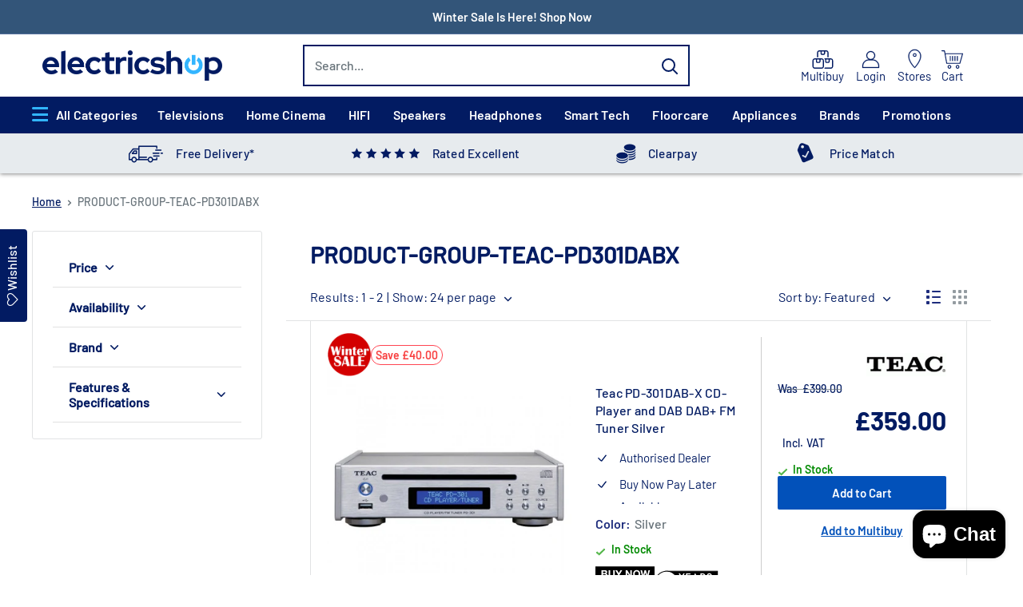

--- FILE ---
content_type: text/html; charset=utf-8
request_url: https://www.electricshop.com/collections/product-group-teac-pd301dabx
body_size: 90896
content:
<!doctype html>

<html class="no-js" lang="en">
  <head>
    <meta name="google-site-verification" content="UKiAgzoHvpiZITYDPXGn6ARY385CsVZJlIRwopcszA4" />
    
    <!-- Google tag (gtag.js) -->

    
    
    <meta charset="utf-8">
    <meta name="viewport" content="width=device-width, initial-scale=1.0, height=device-height, minimum-scale=1.0, maximum-scale=1.0">
    <meta name="theme-color" content="#021b62">
    <script type="text/javascript" src="https://npmcdn.com/flickity@2.3.0/dist/flickity.pkgd.js" defer></script>

    <!-- Google Tag Manager (Optimized) -->
    <!-- End Google Tag Manager -->
    
    
    

    
    
    
    
    
      
        
                
        
          
          <title>Buy PRODUCT-GROUP-TEAC-PD301DABX Online in UK from Electricshop</title>
        
      
    
    
    
    
        
    
    
      
        
          
            
            
            <meta name="description" content="Shop PRODUCT-GROUP-TEAC-PD301DABX from the UK&#39;s best online electrical superstore. Choose from a huge range of PRODUCT-GROUP-TEAC-PD301DABX from all the leading brands at discounted prices.">
          
          
        
      
    

    <!-- Apply noindex, nofollow for the specified pages -->
    
    <!-- Apply noindex, nofollow for the specified pages -->
    
    <link rel="canonical" href="https://www.electricshop.com/collections/product-group-teac-pd301dabx">
    

    
      
        
        
        
        
        <link rel="apple-touch-icon" sizes="180x180" href="https://www.electricshop.com/cdn/shop/files/apple-touch-icon.jpg?v=1740993428" >
      
        
        
        
        
        <link rel="icon" sizes="16x16" href="https://www.electricshop.com/cdn/shop/files/favicon-16x16.jpg?v=1740748182" type="image/jpeg">
      
        
        
        
        
        <link rel="icon" sizes="192x192" href="https://www.electricshop.com/cdn/shop/files/favicon-192x192.jpg?v=1740993611" type="image/jpeg">
      
        
        
        
        
        <link rel="icon" sizes="32x32" href="https://www.electricshop.com/cdn/shop/files/favicon-32x32.jpg?v=1740748199" type="image/jpeg">
      
        
        
        
        
        <link rel="icon" sizes="48x48" href="https://www.electricshop.com/cdn/shop/files/favicon-48x48.jpg?v=1740748167" type="image/jpeg">
      
      <link rel="shortcut icon" href="https://cdn.shopify.com/s/files/1/0636/8224/8931/files/favicon.ico?v=1740748041" type="image/x-icon">
    
<meta property="og:type" content="website">
  <meta property="og:title" content="PRODUCT-GROUP-TEAC-PD301DABX">
  <meta property="og:image" content="http://www.electricshop.com/cdn/shop/files/teac-pd-301dab-x-cd-player-and-dab-dab-fm-tuner-silver-silver-1082436532.jpg?v=1744623953">
  <meta property="og:image:secure_url" content="https://www.electricshop.com/cdn/shop/files/teac-pd-301dab-x-cd-player-and-dab-dab-fm-tuner-silver-silver-1082436532.jpg?v=1744623953">
  <meta property="og:image:width" content="600">
  <meta property="og:image:height" content="600"><meta property="og:description" content=""><meta property="og:url" content="https://www.electricshop.com/collections/product-group-teac-pd301dabx">
<meta property="og:site_name" content="electricshop.com"><meta name="twitter:card" content="summary"><meta name="twitter:title" content="PRODUCT-GROUP-TEAC-PD301DABX">
  <meta name="twitter:description" content="">
  <meta name="twitter:image" content="https://www.electricshop.com/cdn/shop/files/teac-pd-301dab-x-cd-player-and-dab-dab-fm-tuner-silver-silver-1082436532_600x600_crop_center.jpg?v=1744623953">
    <link rel="preload" href="//www.electricshop.com/cdn/fonts/barlow/barlow_n6.329f582a81f63f125e63c20a5a80ae9477df68e1.woff2" as="font" type="font/woff2" crossorigin><link rel="preload" href="//www.electricshop.com/cdn/fonts/barlow/barlow_n5.a193a1990790eba0cc5cca569d23799830e90f07.woff2" as="font" type="font/woff2" crossorigin><style>
  @font-face {
  font-family: Barlow;
  font-weight: 600;
  font-style: normal;
  font-display: swap;
  src: url("//www.electricshop.com/cdn/fonts/barlow/barlow_n6.329f582a81f63f125e63c20a5a80ae9477df68e1.woff2") format("woff2"),
       url("//www.electricshop.com/cdn/fonts/barlow/barlow_n6.0163402e36247bcb8b02716880d0b39568412e9e.woff") format("woff");
}

  @font-face {
  font-family: Barlow;
  font-weight: 500;
  font-style: normal;
  font-display: swap;
  src: url("//www.electricshop.com/cdn/fonts/barlow/barlow_n5.a193a1990790eba0cc5cca569d23799830e90f07.woff2") format("woff2"),
       url("//www.electricshop.com/cdn/fonts/barlow/barlow_n5.ae31c82169b1dc0715609b8cc6a610b917808358.woff") format("woff");
}

@font-face {
  font-family: Barlow;
  font-weight: 600;
  font-style: normal;
  font-display: swap;
  src: url("//www.electricshop.com/cdn/fonts/barlow/barlow_n6.329f582a81f63f125e63c20a5a80ae9477df68e1.woff2") format("woff2"),
       url("//www.electricshop.com/cdn/fonts/barlow/barlow_n6.0163402e36247bcb8b02716880d0b39568412e9e.woff") format("woff");
}

@font-face {
  font-family: Barlow;
  font-weight: 600;
  font-style: italic;
  font-display: swap;
  src: url("//www.electricshop.com/cdn/fonts/barlow/barlow_i6.5a22bd20fb27bad4d7674cc6e666fb9c77d813bb.woff2") format("woff2"),
       url("//www.electricshop.com/cdn/fonts/barlow/barlow_i6.1c8787fcb59f3add01a87f21b38c7ef797e3b3a1.woff") format("woff");
}


  @font-face {
  font-family: Barlow;
  font-weight: 700;
  font-style: normal;
  font-display: swap;
  src: url("//www.electricshop.com/cdn/fonts/barlow/barlow_n7.691d1d11f150e857dcbc1c10ef03d825bc378d81.woff2") format("woff2"),
       url("//www.electricshop.com/cdn/fonts/barlow/barlow_n7.4fdbb1cb7da0e2c2f88492243ffa2b4f91924840.woff") format("woff");
}

  @font-face {
  font-family: Barlow;
  font-weight: 500;
  font-style: italic;
  font-display: swap;
  src: url("//www.electricshop.com/cdn/fonts/barlow/barlow_i5.714d58286997b65cd479af615cfa9bb0a117a573.woff2") format("woff2"),
       url("//www.electricshop.com/cdn/fonts/barlow/barlow_i5.0120f77e6447d3b5df4bbec8ad8c2d029d87fb21.woff") format("woff");
}

  @font-face {
  font-family: Barlow;
  font-weight: 700;
  font-style: italic;
  font-display: swap;
  src: url("//www.electricshop.com/cdn/fonts/barlow/barlow_i7.50e19d6cc2ba5146fa437a5a7443c76d5d730103.woff2") format("woff2"),
       url("//www.electricshop.com/cdn/fonts/barlow/barlow_i7.47e9f98f1b094d912e6fd631cc3fe93d9f40964f.woff") format("woff");
}


  :root {
    --default-text-font-size : 15px;
    --base-text-font-size    : 16px;
    --heading-font-family    : Barlow, sans-serif;
    --heading-font-weight    : 600;
    --heading-font-style     : normal;
    --text-font-family       : Barlow, sans-serif;
    --text-font-weight       : 500;
    --text-font-style        : normal;
    --text-font-bolder-weight: 600;
    --text-link-decoration   : underline;

    --text-color               : #677279;
    --text-color-rgb           : 103, 114, 121;
    --heading-color            : #1e2d7d;
    --border-color             : #e1e3e4;
    --border-color-rgb         : 225, 227, 228;
    --form-border-color        : #d4d6d8;
    --accent-color             : #021b62;
    --accent-color-rgb         : 2, 27, 98;
    --link-color               : #021b62;
    --link-color-hover         : #000617;
    --background               : #ffffff;
    --secondary-background     : #ffffff;
    --secondary-background-rgb : 255, 255, 255;
    --accent-background        : rgba(2, 27, 98, 0.08);

    --input-background: #ffffff;

    --error-color       : #ff0000;
    --error-background  : rgba(255, 0, 0, 0.07);
    --success-color     : #00aa00;
    --success-background: rgba(0, 170, 0, 0.11);

    --primary-button-background      : #0251ba;
    --primary-button-background-rgb  : 2, 81, 186;
    --primary-button-text-color      : #ffffff;
    --secondary-button-background    : #0251ba;
    --secondary-button-background-rgb: 2, 81, 186;
    --secondary-button-text-color    : #ffffff;

    --header-background      : #ffffff;
    --header-text-color      : #ffffff;
    --header-light-text-color: #a3afef;
    --header-border-color    : rgba(163, 175, 239, 0.3);
    --header-accent-color    : #021b62;

    --footer-background-color:    #021b62;
    --footer-heading-text-color:  #ffffff;
    --footer-body-text-color:     #ffffff;
    --footer-body-text-color-rgb: 255, 255, 255;
    --footer-accent-color:        #00badb;
    --footer-accent-color-rgb:    0, 186, 219;
    --footer-border:              none;
    
    --flickity-arrow-color: #abb1b4;--product-on-sale-accent           : #ee0000;
    --product-on-sale-accent-rgb       : 238, 0, 0;
    --product-on-sale-color            : #ffffff;
    --product-in-stock-color           : #008a00;
    --product-low-stock-color          : #ee0000;
    --product-sold-out-color           : #8a9297;
    --product-custom-label-1-background: #008a00;
    --product-custom-label-1-color     : #ffffff;
    --product-custom-label-2-background: #00a500;
    --product-custom-label-2-color     : #ffffff;
    --product-review-star-color        : #ffbd00;

    --mobile-container-gutter : 20px;
    --desktop-container-gutter: 40px;

    /* Shopify related variables */
    --payment-terms-background-color: #ffffff;
  }
</style>

<script>
  // IE11 does not have support for CSS variables, so we have to polyfill them
  if (!(((window || {}).CSS || {}).supports && window.CSS.supports('(--a: 0)'))) {
    const script = document.createElement('script');
    script.type = 'text/javascript';
    script.src = 'https://cdn.jsdelivr.net/npm/css-vars-ponyfill@2';
    script.onload = function() {
      cssVars({});
    };

    document.getElementsByTagName('head')[0].appendChild(script);
  }
</script>

    
    

    

    <script defer>window.performance && window.performance.mark && window.performance.mark('shopify.content_for_header.start');</script><meta name="robots" content="noindex,nofollow">
<meta name="facebook-domain-verification" content="yo5qwggr99uw29v39kt967vl8sfz9p">
<meta id="shopify-digital-wallet" name="shopify-digital-wallet" content="/63682248931/digital_wallets/dialog">
<meta name="shopify-checkout-api-token" content="9a7f585e48a9cff5b81673be2527e4ca">
<meta id="in-context-paypal-metadata" data-shop-id="63682248931" data-venmo-supported="false" data-environment="production" data-locale="en_US" data-paypal-v4="true" data-currency="GBP">
<link rel="alternate" type="application/atom+xml" title="Feed" href="/collections/product-group-teac-pd301dabx.atom" />
<link rel="alternate" type="application/json+oembed" href="https://www.electricshop.com/collections/product-group-teac-pd301dabx.oembed">
<script defer async="async" src="/checkouts/internal/preloads.js?locale=en-GB"></script>
<link rel="preconnect" href="https://shop.app" crossorigin="anonymous">
<script defer async="async" src="https://shop.app/checkouts/internal/preloads.js?locale=en-GB&shop_id=63682248931" crossorigin="anonymous"></script>
<script defer id="apple-pay-shop-capabilities" type="application/json">{"shopId":63682248931,"countryCode":"GB","currencyCode":"GBP","merchantCapabilities":["supports3DS"],"merchantId":"gid:\/\/shopify\/Shop\/63682248931","merchantName":"electricshop.com","requiredBillingContactFields":["postalAddress","email","phone"],"requiredShippingContactFields":["postalAddress","email","phone"],"shippingType":"shipping","supportedNetworks":["visa","maestro","masterCard","amex"],"total":{"type":"pending","label":"electricshop.com","amount":"1.00"},"shopifyPaymentsEnabled":true,"supportsSubscriptions":true}</script>
<script defer id="shopify-features" type="application/json">{"accessToken":"9a7f585e48a9cff5b81673be2527e4ca","betas":["rich-media-storefront-analytics"],"domain":"www.electricshop.com","predictiveSearch":true,"shopId":63682248931,"locale":"en"}</script>
<script defer>var Shopify = Shopify || {};
Shopify.shop = "electric-shop-uk.myshopify.com";
Shopify.locale = "en";
Shopify.currency = {"active":"GBP","rate":"1.0"};
Shopify.country = "GB";
Shopify.theme = {"name":"Warehouse - PDP Revamp - 27102025","id":185145491833,"schema_name":"Warehouse","schema_version":"2.6.6","theme_store_id":871,"role":"main"};
Shopify.theme.handle = "null";
Shopify.theme.style = {"id":null,"handle":null};
Shopify.cdnHost = "www.electricshop.com/cdn";
Shopify.routes = Shopify.routes || {};
Shopify.routes.root = "/";</script>
<script defer type="module">!function(o){(o.Shopify=o.Shopify||{}).modules=!0}(window);</script>
<script defer>!function(o){function n(){var o=[];function n(){o.push(Array.prototype.slice.apply(arguments))}return n.q=o,n}var t=o.Shopify=o.Shopify||{};t.loadFeatures=n(),t.autoloadFeatures=n()}(window);</script>
<script defer>
  window.ShopifyPay = window.ShopifyPay || {};
  window.ShopifyPay.apiHost = "shop.app\/pay";
  window.ShopifyPay.redirectState = null;
</script>
<script defer id="shop-js-analytics" type="application/json">{"pageType":"collection"}</script>
<script defer defer="defer" async type="module" src="//www.electricshop.com/cdn/shopifycloud/shop-js/modules/v2/client.init-shop-cart-sync_BdyHc3Nr.en.esm.js"></script>
<script defer defer="defer" async type="module" src="//www.electricshop.com/cdn/shopifycloud/shop-js/modules/v2/chunk.common_Daul8nwZ.esm.js"></script>
<script defer type="module">
  await import("//www.electricshop.com/cdn/shopifycloud/shop-js/modules/v2/client.init-shop-cart-sync_BdyHc3Nr.en.esm.js");
await import("//www.electricshop.com/cdn/shopifycloud/shop-js/modules/v2/chunk.common_Daul8nwZ.esm.js");

  window.Shopify.SignInWithShop?.initShopCartSync?.({"fedCMEnabled":true,"windoidEnabled":true});

</script>
<script defer>
  window.Shopify = window.Shopify || {};
  if (!window.Shopify.featureAssets) window.Shopify.featureAssets = {};
  window.Shopify.featureAssets['shop-js'] = {"shop-cart-sync":["modules/v2/client.shop-cart-sync_QYOiDySF.en.esm.js","modules/v2/chunk.common_Daul8nwZ.esm.js"],"init-fed-cm":["modules/v2/client.init-fed-cm_DchLp9rc.en.esm.js","modules/v2/chunk.common_Daul8nwZ.esm.js"],"shop-button":["modules/v2/client.shop-button_OV7bAJc5.en.esm.js","modules/v2/chunk.common_Daul8nwZ.esm.js"],"init-windoid":["modules/v2/client.init-windoid_DwxFKQ8e.en.esm.js","modules/v2/chunk.common_Daul8nwZ.esm.js"],"shop-cash-offers":["modules/v2/client.shop-cash-offers_DWtL6Bq3.en.esm.js","modules/v2/chunk.common_Daul8nwZ.esm.js","modules/v2/chunk.modal_CQq8HTM6.esm.js"],"shop-toast-manager":["modules/v2/client.shop-toast-manager_CX9r1SjA.en.esm.js","modules/v2/chunk.common_Daul8nwZ.esm.js"],"init-shop-email-lookup-coordinator":["modules/v2/client.init-shop-email-lookup-coordinator_UhKnw74l.en.esm.js","modules/v2/chunk.common_Daul8nwZ.esm.js"],"pay-button":["modules/v2/client.pay-button_DzxNnLDY.en.esm.js","modules/v2/chunk.common_Daul8nwZ.esm.js"],"avatar":["modules/v2/client.avatar_BTnouDA3.en.esm.js"],"init-shop-cart-sync":["modules/v2/client.init-shop-cart-sync_BdyHc3Nr.en.esm.js","modules/v2/chunk.common_Daul8nwZ.esm.js"],"shop-login-button":["modules/v2/client.shop-login-button_D8B466_1.en.esm.js","modules/v2/chunk.common_Daul8nwZ.esm.js","modules/v2/chunk.modal_CQq8HTM6.esm.js"],"init-customer-accounts-sign-up":["modules/v2/client.init-customer-accounts-sign-up_C8fpPm4i.en.esm.js","modules/v2/client.shop-login-button_D8B466_1.en.esm.js","modules/v2/chunk.common_Daul8nwZ.esm.js","modules/v2/chunk.modal_CQq8HTM6.esm.js"],"init-shop-for-new-customer-accounts":["modules/v2/client.init-shop-for-new-customer-accounts_CVTO0Ztu.en.esm.js","modules/v2/client.shop-login-button_D8B466_1.en.esm.js","modules/v2/chunk.common_Daul8nwZ.esm.js","modules/v2/chunk.modal_CQq8HTM6.esm.js"],"init-customer-accounts":["modules/v2/client.init-customer-accounts_dRgKMfrE.en.esm.js","modules/v2/client.shop-login-button_D8B466_1.en.esm.js","modules/v2/chunk.common_Daul8nwZ.esm.js","modules/v2/chunk.modal_CQq8HTM6.esm.js"],"shop-follow-button":["modules/v2/client.shop-follow-button_CkZpjEct.en.esm.js","modules/v2/chunk.common_Daul8nwZ.esm.js","modules/v2/chunk.modal_CQq8HTM6.esm.js"],"lead-capture":["modules/v2/client.lead-capture_BntHBhfp.en.esm.js","modules/v2/chunk.common_Daul8nwZ.esm.js","modules/v2/chunk.modal_CQq8HTM6.esm.js"],"checkout-modal":["modules/v2/client.checkout-modal_CfxcYbTm.en.esm.js","modules/v2/chunk.common_Daul8nwZ.esm.js","modules/v2/chunk.modal_CQq8HTM6.esm.js"],"shop-login":["modules/v2/client.shop-login_Da4GZ2H6.en.esm.js","modules/v2/chunk.common_Daul8nwZ.esm.js","modules/v2/chunk.modal_CQq8HTM6.esm.js"],"payment-terms":["modules/v2/client.payment-terms_MV4M3zvL.en.esm.js","modules/v2/chunk.common_Daul8nwZ.esm.js","modules/v2/chunk.modal_CQq8HTM6.esm.js"]};
</script>
<script defer>(function() {
  var isLoaded = false;
  function asyncLoad() {
    if (isLoaded) return;
    isLoaded = true;
    var urls = ["https:\/\/assets.smartwishlist.webmarked.net\/static\/v6\/smartwishlist.js?shop=electric-shop-uk.myshopify.com","https:\/\/shopiapps.in\/compare_product\/cmp_widget\/sp_cmp_init.js?shop=electric-shop-uk.myshopify.com","\/\/www.powr.io\/powr.js?powr-token=electric-shop-uk.myshopify.com\u0026external-type=shopify\u0026shop=electric-shop-uk.myshopify.com","https:\/\/chimpstatic.com\/mcjs-connected\/js\/users\/adf59ceccb21e294d0c16399d\/ffa56a472eee185376b7a9035.js?shop=electric-shop-uk.myshopify.com","\/\/swymv3pro-01.azureedge.net\/code\/swym-shopify.js?shop=electric-shop-uk.myshopify.com","\/\/cdn.shopify.com\/proxy\/1efefd9db0f0a67a1aff46311711f8f6b0e9ab1fdfbd167be3125c2c891598b8\/feed.mulwi.com\/js\/init.js?shop=electric-shop-uk.myshopify.com\u0026sp-cache-control=cHVibGljLCBtYXgtYWdlPTkwMA","\/\/swymv3pro-01.azureedge.net\/code\/swym_isa_fb_pixel.js?shop=electric-shop-uk.myshopify.com","\/\/swymv3pro-01.azureedge.net\/code\/swym_isa_fb_pixel.js?shop=electric-shop-uk.myshopify.com","https:\/\/dr4qe3ddw9y32.cloudfront.net\/awin-shopify-integration-code.js?aid=5962\u0026v=shopifyApp_5.2.5\u0026ts=1765205600736\u0026shop=electric-shop-uk.myshopify.com","https:\/\/requestquote.w3apps.co\/js\/app.js?shop=electric-shop-uk.myshopify.com"];
    for (var i = 0; i < urls.length; i++) {
      var s = document.createElement('script');
      s.type = 'text/javascript';
      s.async = true;
      s.src = urls[i];
      var x = document.getElementsByTagName('script')[0];
      x.parentNode.insertBefore(s, x);
    }
  };
  if(window.attachEvent) {
    window.attachEvent('onload', asyncLoad);
  } else {
    window.addEventListener('load', asyncLoad, false);
  }
})();</script>
<script defer id="__st">var __st={"a":63682248931,"offset":0,"reqid":"25b0df25-47d2-415c-ad30-4db0efa6123a-1768994064","pageurl":"www.electricshop.com\/collections\/product-group-teac-pd301dabx","u":"f87b4436691f","p":"collection","rtyp":"collection","rid":417247690979};</script>
<script defer>window.ShopifyPaypalV4VisibilityTracking = true;</script>
<script defer id="captcha-bootstrap">!function(){'use strict';const t='contact',e='account',n='new_comment',o=[[t,t],['blogs',n],['comments',n],[t,'customer']],c=[[e,'customer_login'],[e,'guest_login'],[e,'recover_customer_password'],[e,'create_customer']],r=t=>t.map((([t,e])=>`form[action*='/${t}']:not([data-nocaptcha='true']) input[name='form_type'][value='${e}']`)).join(','),a=t=>()=>t?[...document.querySelectorAll(t)].map((t=>t.form)):[];function s(){const t=[...o],e=r(t);return a(e)}const i='password',u='form_key',d=['recaptcha-v3-token','g-recaptcha-response','h-captcha-response',i],f=()=>{try{return window.sessionStorage}catch{return}},m='__shopify_v',_=t=>t.elements[u];function p(t,e,n=!1){try{const o=window.sessionStorage,c=JSON.parse(o.getItem(e)),{data:r}=function(t){const{data:e,action:n}=t;return t[m]||n?{data:e,action:n}:{data:t,action:n}}(c);for(const[e,n]of Object.entries(r))t.elements[e]&&(t.elements[e].value=n);n&&o.removeItem(e)}catch(o){console.error('form repopulation failed',{error:o})}}const l='form_type',E='cptcha';function T(t){t.dataset[E]=!0}const w=window,h=w.document,L='Shopify',v='ce_forms',y='captcha';let A=!1;((t,e)=>{const n=(g='f06e6c50-85a8-45c8-87d0-21a2b65856fe',I='https://cdn.shopify.com/shopifycloud/storefront-forms-hcaptcha/ce_storefront_forms_captcha_hcaptcha.v1.5.2.iife.js',D={infoText:'Protected by hCaptcha',privacyText:'Privacy',termsText:'Terms'},(t,e,n)=>{const o=w[L][v],c=o.bindForm;if(c)return c(t,g,e,D).then(n);var r;o.q.push([[t,g,e,D],n]),r=I,A||(h.body.append(Object.assign(h.createElement('script'),{id:'captcha-provider',async:!0,src:r})),A=!0)});var g,I,D;w[L]=w[L]||{},w[L][v]=w[L][v]||{},w[L][v].q=[],w[L][y]=w[L][y]||{},w[L][y].protect=function(t,e){n(t,void 0,e),T(t)},Object.freeze(w[L][y]),function(t,e,n,w,h,L){const[v,y,A,g]=function(t,e,n){const i=e?o:[],u=t?c:[],d=[...i,...u],f=r(d),m=r(i),_=r(d.filter((([t,e])=>n.includes(e))));return[a(f),a(m),a(_),s()]}(w,h,L),I=t=>{const e=t.target;return e instanceof HTMLFormElement?e:e&&e.form},D=t=>v().includes(t);t.addEventListener('submit',(t=>{const e=I(t);if(!e)return;const n=D(e)&&!e.dataset.hcaptchaBound&&!e.dataset.recaptchaBound,o=_(e),c=g().includes(e)&&(!o||!o.value);(n||c)&&t.preventDefault(),c&&!n&&(function(t){try{if(!f())return;!function(t){const e=f();if(!e)return;const n=_(t);if(!n)return;const o=n.value;o&&e.removeItem(o)}(t);const e=Array.from(Array(32),(()=>Math.random().toString(36)[2])).join('');!function(t,e){_(t)||t.append(Object.assign(document.createElement('input'),{type:'hidden',name:u})),t.elements[u].value=e}(t,e),function(t,e){const n=f();if(!n)return;const o=[...t.querySelectorAll(`input[type='${i}']`)].map((({name:t})=>t)),c=[...d,...o],r={};for(const[a,s]of new FormData(t).entries())c.includes(a)||(r[a]=s);n.setItem(e,JSON.stringify({[m]:1,action:t.action,data:r}))}(t,e)}catch(e){console.error('failed to persist form',e)}}(e),e.submit())}));const S=(t,e)=>{t&&!t.dataset[E]&&(n(t,e.some((e=>e===t))),T(t))};for(const o of['focusin','change'])t.addEventListener(o,(t=>{const e=I(t);D(e)&&S(e,y())}));const B=e.get('form_key'),M=e.get(l),P=B&&M;t.addEventListener('DOMContentLoaded',(()=>{const t=y();if(P)for(const e of t)e.elements[l].value===M&&p(e,B);[...new Set([...A(),...v().filter((t=>'true'===t.dataset.shopifyCaptcha))])].forEach((e=>S(e,t)))}))}(h,new URLSearchParams(w.location.search),n,t,e,['guest_login'])})(!0,!0)}();</script>
<script defer integrity="sha256-4kQ18oKyAcykRKYeNunJcIwy7WH5gtpwJnB7kiuLZ1E=" data-source-attribution="shopify.loadfeatures" defer="defer" src="//www.electricshop.com/cdn/shopifycloud/storefront/assets/storefront/load_feature-a0a9edcb.js" crossorigin="anonymous"></script>
<script defer crossorigin="anonymous" defer="defer" src="//www.electricshop.com/cdn/shopifycloud/storefront/assets/shopify_pay/storefront-65b4c6d7.js?v=20250812"></script>
<script defer data-source-attribution="shopify.dynamic_checkout.dynamic.init">var Shopify=Shopify||{};Shopify.PaymentButton=Shopify.PaymentButton||{isStorefrontPortableWallets:!0,init:function(){window.Shopify.PaymentButton.init=function(){};var t=document.createElement("script");t.src="https://www.electricshop.com/cdn/shopifycloud/portable-wallets/latest/portable-wallets.en.js",t.type="module",document.head.appendChild(t)}};
</script>
<script defer data-source-attribution="shopify.dynamic_checkout.buyer_consent">
  function portableWalletsHideBuyerConsent(e){var t=document.getElementById("shopify-buyer-consent"),n=document.getElementById("shopify-subscription-policy-button");t&&n&&(t.classList.add("hidden"),t.setAttribute("aria-hidden","true"),n.removeEventListener("click",e))}function portableWalletsShowBuyerConsent(e){var t=document.getElementById("shopify-buyer-consent"),n=document.getElementById("shopify-subscription-policy-button");t&&n&&(t.classList.remove("hidden"),t.removeAttribute("aria-hidden"),n.addEventListener("click",e))}window.Shopify?.PaymentButton&&(window.Shopify.PaymentButton.hideBuyerConsent=portableWalletsHideBuyerConsent,window.Shopify.PaymentButton.showBuyerConsent=portableWalletsShowBuyerConsent);
</script>
<script defer data-source-attribution="shopify.dynamic_checkout.cart.bootstrap">document.addEventListener("DOMContentLoaded",(function(){function t(){return document.querySelector("shopify-accelerated-checkout-cart, shopify-accelerated-checkout")}if(t())Shopify.PaymentButton.init();else{new MutationObserver((function(e,n){t()&&(Shopify.PaymentButton.init(),n.disconnect())})).observe(document.body,{childList:!0,subtree:!0})}}));
</script>
<script defer id='scb4127' type='text/javascript' async='' src='https://www.electricshop.com/cdn/shopifycloud/privacy-banner/storefront-banner.js'></script><link id="shopify-accelerated-checkout-styles" rel="stylesheet" media="screen" href="https://www.electricshop.com/cdn/shopifycloud/portable-wallets/latest/accelerated-checkout-backwards-compat.css" crossorigin="anonymous">
<style id="shopify-accelerated-checkout-cart">
        #shopify-buyer-consent {
  margin-top: 1em;
  display: inline-block;
  width: 100%;
}

#shopify-buyer-consent.hidden {
  display: none;
}

#shopify-subscription-policy-button {
  background: none;
  border: none;
  padding: 0;
  text-decoration: underline;
  font-size: inherit;
  cursor: pointer;
}

#shopify-subscription-policy-button::before {
  box-shadow: none;
}

      </style>

<script defer>window.performance && window.performance.mark && window.performance.mark('shopify.content_for_header.end');</script>
    
    

<link rel="preload" href="//www.electricshop.com/cdn/shop/t/191/assets/all-css-detail-min.css?v=24789349778470777371766040882" as="style">
      <link rel="stylesheet" href="//www.electricshop.com/cdn/shop/t/191/assets/all-css-detail-min.css?v=24789349778470777371766040882" media="screen" onload="this.media='all'">
       
    

    
      

<!-- Initialize an empty string -->

<!-- Check product exists in  bread crumb collections -->










  <script type="application/ld+json">
    {
      "@context": "http://schema.org/",
      "@type": "BreadcrumbList",
  "itemListElement": [{
          "@type": "ListItem",
          "position": 1,
          "name":"PRODUCT-GROUP-TEAC-PD301DABX",
          "item": "https://www.electricshop.com/collections/product-group-teac-pd301dabx"
        }]
    }
  </script>



    

    <style>
      .customLabel{
        display:none;
      }
      .slashCustomLabel{
        display:none;
      }
      
        li.collection__filter-checkbox.depth{
          display:none;
        }
        
        li.collection__filter-checkbox.dishwasher-type{
          display:none;
        }
        
        li.collection__filter-checkbox.security-type{
          display:none;
        }
        
        li.collection__filter-checkbox.smart-home-type{
          display:none;
        }
        
        li.collection__filter-checkbox.screen-type{
          display:none;
        }
        
        li.collection__filter-checkbox.heater-type{
          display:none;
        }
        
        li.collection__filter-checkbox.headphone-type{
          display:none;
        }
        
        li.collection__filter-checkbox.cleaner-type{
          display:none;
        }
        
        li.collection__filter-checkbox.appliance-type{
          display:none;
        }
        
        li.collection__filter-checkbox.freezer-type{
          display:none;
        }
        
        li.collection__filter-checkbox.hob-type{
          display:none;
        }
        
        li.collection__filter-checkbox.microwave-type{
          display:none;
        }
        
        li.collection__filter-checkbox.oven-type{
          display:none;
        }
        
        li.collection__filter-checkbox.speaker-type{
          display:none;
        }
        
        li.collection__filter-checkbox.height{
          display:none;
        }
        
        li.collection__filter-checkbox.screen-resolution{
          display:none;
        }
        
        li.collection__filter-checkbox.width{
          display:none;
        }
        
        li.collection__filter-checkbox.screen-size{
          display:none;
        }
        
        li.collection__filter-checkbox.capacity{
          display:none;
        }
        
        li.collection__filter-checkbox.drying-capacity{
          display:none;
        }
        
        li.collection__filter-checkbox.freezer-integration-type{
          display:none;
        }
        
        li.collection__filter-checkbox.fridge-integration-type{
          display:none;
        }
        
        li.collection__filter-checkbox.microwave-integration-type{
          display:none;
        }
        
        li.collection__filter-checkbox.build-type{
          display:none;
        }
        
        li.collection__filter-checkbox.input-output{
          display:none;
        }
        
        li.collection__filter-checkbox.tv-connections{
          display:none;
        }
        
        li.collection__filter-checkbox.dryer-type{
          display:none;
        }
        
    </style>
    <script defer>
      // This allows to expose several variables to the global scope, to be used in scripts
      window.theme = {
        pageType: "collection",
        cartCount: 0,
        moneyFormat: "£{{amount}}",
        moneyWithCurrencyFormat: "£{{amount}} GBP",
        currencyCodeEnabled: false,
        showDiscount: true,
        discountMode: "saving",
        searchMode: "product,page",
        searchUnavailableProducts: "last",
        cartType: "drawer"
      };

      window.routes = {
        rootUrl: "\/",
        rootUrlWithoutSlash: '',
        cartUrl: "\/cart",
        cartAddUrl: "\/cart\/add",
        cartChangeUrl: "\/cart\/change",
        searchUrl: "\/search",
        productRecommendationsUrl: "\/recommendations\/products"
      };

      window.languages = {
        productRegularPrice: "Regular price",
        productSalePrice: "Sale price",
        collectionOnSaleLabel: "Save {{savings}}",
        productFormUnavailable: "Unavailable",
        productFormAddToCart: "Add to Cart",
        productFormSoldOut: "Sold Out",
        productAdded: "Product has been added to your cart",
        productAddedShort: "Added!",
        shippingEstimatorNoResults: "No shipping could be found for your address.",
        shippingEstimatorOneResult: "There is one shipping rate for your address:",
        shippingEstimatorMultipleResults: "There are {{count}} shipping rates for your address:",
        shippingEstimatorErrors: "There are some errors:"
      };

      window.lazySizesConfig = {
        loadHidden: false,
        hFac: 0.8,
        expFactor: 3,
        customMedia: {
          '--phone': '(max-width: 640px)',
          '--tablet': '(min-width: 641px) and (max-width: 1023px)',
          '--lap': '(min-width: 1024px)'
        }
      };

      document.documentElement.className = document.documentElement.className.replace('no-js', 'js');
    </script><script src="https://code.jquery.com/jquery-3.6.0.min.js" ></script>
	<script>
      // Ensure jQuery loads first, then load others only after jQuery is ready
      window.addEventListener('DOMContentLoaded', function () {
        
          var scripts = [
            "//www.electricshop.com/cdn/shop/t/191/assets/slick.min.js?v=181413962449765004201761543711",
            "//www.electricshop.com/cdn/shop/t/191/assets/theme.js?v=74740662655776495641764855136",
            "//www.electricshop.com/cdn/shop/t/191/assets/custom.js?v=87283505517614562841761564478"
          ];
          scripts.forEach(function (src) {
            var s = document.createElement('script');
            s.src = src;
            s.defer = true;
            document.body.appendChild(s);
          });
      });
    </script><script defer>
        (function () {
          window.onpageshow = function() {
            // We force re-freshing the cart content onpageshow, as most browsers will serve a cache copy when hitting the
            // back button, which cause staled data
            document.documentElement.dispatchEvent(new CustomEvent('cart:refresh', {
              bubbles: true,
              detail: {scrollToTop: false}
            }));
          };
        })();
      </script><script defer>
      window.addEventListener('DOMContentLoaded', function () {
        // Load CSS non-blocking
        var uiCSS = document.createElement('link');
        uiCSS.rel = 'stylesheet';
        uiCSS.href = "//www.electricshop.com/cdn/shop/t/191/assets/jquery-ui.css?v=99633416760767809401761543741";
        document.head.appendChild(uiCSS);
    
        // Load JS non-blocking
        var uiScript = document.createElement('script');
        uiScript.src = "//www.electricshop.com/cdn/shop/t/191/assets/jquery-ui.js?v=54061994329259822391761543705";
        uiScript.defer = true;
        document.head.appendChild(uiScript);
      });
    </script>

    <!-- CSS written for solving Home Page Design Issues -->
    <style>
      
    </style>
    <link rel="stylesheet" href="//www.electricshop.com/cdn/shop/t/191/assets/custom.scss?v=175071411787783522851762324601" media="print" onload="this.media='all'">
  
    <link rel="preconnect" href="https://fonts.googleapis.com">
    <link rel="preconnect" href="https://fonts.gstatic.com" crossorigin>
    <link rel="preconnect" href="https://d2ls1pfffhvy22.cloudfront.net">


    

    

    

    
  
  



<!-- BEGIN app block: shopify://apps/doofinder-search-discovery/blocks/doofinder-script/1abc6bc6-ff36-4a37-9034-effae4a47cf6 -->
  <script>
    (function(w, k) {w[k] = window[k] || function () { (window[k].q = window[k].q || []).push(arguments) }})(window, "doofinderApp")
    var dfKvCustomerEmail = "";

    doofinderApp("config", "currency", Shopify.currency.active);
    doofinderApp("config", "language", Shopify.locale);
    var context = Shopify.country;
    
    doofinderApp("config", "priceName", context);
    localStorage.setItem("shopify-language", Shopify.locale);

    doofinderApp("init", "layer", {
      params:{
        "":{
          exclude: {
            not_published_in: [context]
          }
        },
        "product":{
          exclude: {
            not_published_in: [context]
          }
        }
      }
    });
  </script>

  <script src="https://eu1-config.doofinder.com/2.x/c04a87ed-cd77-4abd-bcbe-e527d52d5de3.js" async></script>



<!-- END app block --><!-- BEGIN app block: shopify://apps/klaviyo-email-marketing-sms/blocks/klaviyo-onsite-embed/2632fe16-c075-4321-a88b-50b567f42507 -->












  <script async src="https://static.klaviyo.com/onsite/js/Uy6bjZ/klaviyo.js?company_id=Uy6bjZ"></script>
  <script>!function(){if(!window.klaviyo){window._klOnsite=window._klOnsite||[];try{window.klaviyo=new Proxy({},{get:function(n,i){return"push"===i?function(){var n;(n=window._klOnsite).push.apply(n,arguments)}:function(){for(var n=arguments.length,o=new Array(n),w=0;w<n;w++)o[w]=arguments[w];var t="function"==typeof o[o.length-1]?o.pop():void 0,e=new Promise((function(n){window._klOnsite.push([i].concat(o,[function(i){t&&t(i),n(i)}]))}));return e}}})}catch(n){window.klaviyo=window.klaviyo||[],window.klaviyo.push=function(){var n;(n=window._klOnsite).push.apply(n,arguments)}}}}();</script>

  




  <script>
    window.klaviyoReviewsProductDesignMode = false
  </script>







<!-- END app block --><!-- BEGIN app block: shopify://apps/crazy-egg/blocks/app-embed/7ea73823-6ad9-4252-a63e-088397d54aed -->
  <script async src="https://script.crazyegg.com/pages/scripts/0130/2657.js"></script>



<!-- END app block --><!-- BEGIN app block: shopify://apps/pagefly-page-builder/blocks/app-embed/83e179f7-59a0-4589-8c66-c0dddf959200 -->

<!-- BEGIN app snippet: pagefly-cro-ab-testing-main -->







<script>
  ;(function () {
    const url = new URL(window.location)
    const viewParam = url.searchParams.get('view')
    if (viewParam && viewParam.includes('variant-pf-')) {
      url.searchParams.set('pf_v', viewParam)
      url.searchParams.delete('view')
      window.history.replaceState({}, '', url)
    }
  })()
</script>



<script type='module'>
  
  window.PAGEFLY_CRO = window.PAGEFLY_CRO || {}

  window.PAGEFLY_CRO['data_debug'] = {
    original_template_suffix: "all_collections",
    allow_ab_test: false,
    ab_test_start_time: 0,
    ab_test_end_time: 0,
    today_date_time: 1768994064000,
  }
  window.PAGEFLY_CRO['GA4'] = { enabled: true}
</script>

<!-- END app snippet -->








  <script src='https://cdn.shopify.com/extensions/019bb4f9-aed6-78a3-be91-e9d44663e6bf/pagefly-page-builder-215/assets/pagefly-helper.js' defer='defer'></script>

  <script src='https://cdn.shopify.com/extensions/019bb4f9-aed6-78a3-be91-e9d44663e6bf/pagefly-page-builder-215/assets/pagefly-general-helper.js' defer='defer'></script>

  <script src='https://cdn.shopify.com/extensions/019bb4f9-aed6-78a3-be91-e9d44663e6bf/pagefly-page-builder-215/assets/pagefly-snap-slider.js' defer='defer'></script>

  <script src='https://cdn.shopify.com/extensions/019bb4f9-aed6-78a3-be91-e9d44663e6bf/pagefly-page-builder-215/assets/pagefly-slideshow-v3.js' defer='defer'></script>

  <script src='https://cdn.shopify.com/extensions/019bb4f9-aed6-78a3-be91-e9d44663e6bf/pagefly-page-builder-215/assets/pagefly-slideshow-v4.js' defer='defer'></script>

  <script src='https://cdn.shopify.com/extensions/019bb4f9-aed6-78a3-be91-e9d44663e6bf/pagefly-page-builder-215/assets/pagefly-glider.js' defer='defer'></script>

  <script src='https://cdn.shopify.com/extensions/019bb4f9-aed6-78a3-be91-e9d44663e6bf/pagefly-page-builder-215/assets/pagefly-slideshow-v1-v2.js' defer='defer'></script>

  <script src='https://cdn.shopify.com/extensions/019bb4f9-aed6-78a3-be91-e9d44663e6bf/pagefly-page-builder-215/assets/pagefly-product-media.js' defer='defer'></script>

  <script src='https://cdn.shopify.com/extensions/019bb4f9-aed6-78a3-be91-e9d44663e6bf/pagefly-page-builder-215/assets/pagefly-product.js' defer='defer'></script>


<script id='pagefly-helper-data' type='application/json'>
  {
    "page_optimization": {
      "assets_prefetching": true
    },
    "elements_asset_mapper": {
      "Accordion": "https://cdn.shopify.com/extensions/019bb4f9-aed6-78a3-be91-e9d44663e6bf/pagefly-page-builder-215/assets/pagefly-accordion.js",
      "Accordion3": "https://cdn.shopify.com/extensions/019bb4f9-aed6-78a3-be91-e9d44663e6bf/pagefly-page-builder-215/assets/pagefly-accordion3.js",
      "CountDown": "https://cdn.shopify.com/extensions/019bb4f9-aed6-78a3-be91-e9d44663e6bf/pagefly-page-builder-215/assets/pagefly-countdown.js",
      "GMap1": "https://cdn.shopify.com/extensions/019bb4f9-aed6-78a3-be91-e9d44663e6bf/pagefly-page-builder-215/assets/pagefly-gmap.js",
      "GMap2": "https://cdn.shopify.com/extensions/019bb4f9-aed6-78a3-be91-e9d44663e6bf/pagefly-page-builder-215/assets/pagefly-gmap.js",
      "GMapBasicV2": "https://cdn.shopify.com/extensions/019bb4f9-aed6-78a3-be91-e9d44663e6bf/pagefly-page-builder-215/assets/pagefly-gmap.js",
      "GMapAdvancedV2": "https://cdn.shopify.com/extensions/019bb4f9-aed6-78a3-be91-e9d44663e6bf/pagefly-page-builder-215/assets/pagefly-gmap.js",
      "HTML.Video": "https://cdn.shopify.com/extensions/019bb4f9-aed6-78a3-be91-e9d44663e6bf/pagefly-page-builder-215/assets/pagefly-htmlvideo.js",
      "HTML.Video2": "https://cdn.shopify.com/extensions/019bb4f9-aed6-78a3-be91-e9d44663e6bf/pagefly-page-builder-215/assets/pagefly-htmlvideo2.js",
      "HTML.Video3": "https://cdn.shopify.com/extensions/019bb4f9-aed6-78a3-be91-e9d44663e6bf/pagefly-page-builder-215/assets/pagefly-htmlvideo2.js",
      "BackgroundVideo": "https://cdn.shopify.com/extensions/019bb4f9-aed6-78a3-be91-e9d44663e6bf/pagefly-page-builder-215/assets/pagefly-htmlvideo2.js",
      "Instagram": "https://cdn.shopify.com/extensions/019bb4f9-aed6-78a3-be91-e9d44663e6bf/pagefly-page-builder-215/assets/pagefly-instagram.js",
      "Instagram2": "https://cdn.shopify.com/extensions/019bb4f9-aed6-78a3-be91-e9d44663e6bf/pagefly-page-builder-215/assets/pagefly-instagram.js",
      "Insta3": "https://cdn.shopify.com/extensions/019bb4f9-aed6-78a3-be91-e9d44663e6bf/pagefly-page-builder-215/assets/pagefly-instagram3.js",
      "Tabs": "https://cdn.shopify.com/extensions/019bb4f9-aed6-78a3-be91-e9d44663e6bf/pagefly-page-builder-215/assets/pagefly-tab.js",
      "Tabs3": "https://cdn.shopify.com/extensions/019bb4f9-aed6-78a3-be91-e9d44663e6bf/pagefly-page-builder-215/assets/pagefly-tab3.js",
      "ProductBox": "https://cdn.shopify.com/extensions/019bb4f9-aed6-78a3-be91-e9d44663e6bf/pagefly-page-builder-215/assets/pagefly-cart.js",
      "FBPageBox2": "https://cdn.shopify.com/extensions/019bb4f9-aed6-78a3-be91-e9d44663e6bf/pagefly-page-builder-215/assets/pagefly-facebook.js",
      "FBLikeButton2": "https://cdn.shopify.com/extensions/019bb4f9-aed6-78a3-be91-e9d44663e6bf/pagefly-page-builder-215/assets/pagefly-facebook.js",
      "TwitterFeed2": "https://cdn.shopify.com/extensions/019bb4f9-aed6-78a3-be91-e9d44663e6bf/pagefly-page-builder-215/assets/pagefly-twitter.js",
      "Paragraph4": "https://cdn.shopify.com/extensions/019bb4f9-aed6-78a3-be91-e9d44663e6bf/pagefly-page-builder-215/assets/pagefly-paragraph4.js",

      "AliReviews": "https://cdn.shopify.com/extensions/019bb4f9-aed6-78a3-be91-e9d44663e6bf/pagefly-page-builder-215/assets/pagefly-3rd-elements.js",
      "BackInStock": "https://cdn.shopify.com/extensions/019bb4f9-aed6-78a3-be91-e9d44663e6bf/pagefly-page-builder-215/assets/pagefly-3rd-elements.js",
      "GloboBackInStock": "https://cdn.shopify.com/extensions/019bb4f9-aed6-78a3-be91-e9d44663e6bf/pagefly-page-builder-215/assets/pagefly-3rd-elements.js",
      "GrowaveWishlist": "https://cdn.shopify.com/extensions/019bb4f9-aed6-78a3-be91-e9d44663e6bf/pagefly-page-builder-215/assets/pagefly-3rd-elements.js",
      "InfiniteOptionsShopPad": "https://cdn.shopify.com/extensions/019bb4f9-aed6-78a3-be91-e9d44663e6bf/pagefly-page-builder-215/assets/pagefly-3rd-elements.js",
      "InkybayProductPersonalizer": "https://cdn.shopify.com/extensions/019bb4f9-aed6-78a3-be91-e9d44663e6bf/pagefly-page-builder-215/assets/pagefly-3rd-elements.js",
      "LimeSpot": "https://cdn.shopify.com/extensions/019bb4f9-aed6-78a3-be91-e9d44663e6bf/pagefly-page-builder-215/assets/pagefly-3rd-elements.js",
      "Loox": "https://cdn.shopify.com/extensions/019bb4f9-aed6-78a3-be91-e9d44663e6bf/pagefly-page-builder-215/assets/pagefly-3rd-elements.js",
      "Opinew": "https://cdn.shopify.com/extensions/019bb4f9-aed6-78a3-be91-e9d44663e6bf/pagefly-page-builder-215/assets/pagefly-3rd-elements.js",
      "Powr": "https://cdn.shopify.com/extensions/019bb4f9-aed6-78a3-be91-e9d44663e6bf/pagefly-page-builder-215/assets/pagefly-3rd-elements.js",
      "ProductReviews": "https://cdn.shopify.com/extensions/019bb4f9-aed6-78a3-be91-e9d44663e6bf/pagefly-page-builder-215/assets/pagefly-3rd-elements.js",
      "PushOwl": "https://cdn.shopify.com/extensions/019bb4f9-aed6-78a3-be91-e9d44663e6bf/pagefly-page-builder-215/assets/pagefly-3rd-elements.js",
      "ReCharge": "https://cdn.shopify.com/extensions/019bb4f9-aed6-78a3-be91-e9d44663e6bf/pagefly-page-builder-215/assets/pagefly-3rd-elements.js",
      "Rivyo": "https://cdn.shopify.com/extensions/019bb4f9-aed6-78a3-be91-e9d44663e6bf/pagefly-page-builder-215/assets/pagefly-3rd-elements.js",
      "TrackingMore": "https://cdn.shopify.com/extensions/019bb4f9-aed6-78a3-be91-e9d44663e6bf/pagefly-page-builder-215/assets/pagefly-3rd-elements.js",
      "Vitals": "https://cdn.shopify.com/extensions/019bb4f9-aed6-78a3-be91-e9d44663e6bf/pagefly-page-builder-215/assets/pagefly-3rd-elements.js",
      "Wiser": "https://cdn.shopify.com/extensions/019bb4f9-aed6-78a3-be91-e9d44663e6bf/pagefly-page-builder-215/assets/pagefly-3rd-elements.js"
    },
    "custom_elements_mapper": {
      "pf-click-action-element": "https://cdn.shopify.com/extensions/019bb4f9-aed6-78a3-be91-e9d44663e6bf/pagefly-page-builder-215/assets/pagefly-click-action-element.js",
      "pf-dialog-element": "https://cdn.shopify.com/extensions/019bb4f9-aed6-78a3-be91-e9d44663e6bf/pagefly-page-builder-215/assets/pagefly-dialog-element.js"
    }
  }
</script>


<!-- END app block --><script src="https://cdn.shopify.com/extensions/1f805629-c1d3-44c5-afa0-f2ef641295ef/booster-page-speed-optimizer-1/assets/speed-embed.js" type="text/javascript" defer="defer"></script>
<script src="https://cdn.shopify.com/extensions/e8878072-2f6b-4e89-8082-94b04320908d/inbox-1254/assets/inbox-chat-loader.js" type="text/javascript" defer="defer"></script>
<link href="https://monorail-edge.shopifysvc.com" rel="dns-prefetch">
<script>(function(){if ("sendBeacon" in navigator && "performance" in window) {try {var session_token_from_headers = performance.getEntriesByType('navigation')[0].serverTiming.find(x => x.name == '_s').description;} catch {var session_token_from_headers = undefined;}var session_cookie_matches = document.cookie.match(/_shopify_s=([^;]*)/);var session_token_from_cookie = session_cookie_matches && session_cookie_matches.length === 2 ? session_cookie_matches[1] : "";var session_token = session_token_from_headers || session_token_from_cookie || "";function handle_abandonment_event(e) {var entries = performance.getEntries().filter(function(entry) {return /monorail-edge.shopifysvc.com/.test(entry.name);});if (!window.abandonment_tracked && entries.length === 0) {window.abandonment_tracked = true;var currentMs = Date.now();var navigation_start = performance.timing.navigationStart;var payload = {shop_id: 63682248931,url: window.location.href,navigation_start,duration: currentMs - navigation_start,session_token,page_type: "collection"};window.navigator.sendBeacon("https://monorail-edge.shopifysvc.com/v1/produce", JSON.stringify({schema_id: "online_store_buyer_site_abandonment/1.1",payload: payload,metadata: {event_created_at_ms: currentMs,event_sent_at_ms: currentMs}}));}}window.addEventListener('pagehide', handle_abandonment_event);}}());</script>
<script id="web-pixels-manager-setup">(function e(e,d,r,n,o){if(void 0===o&&(o={}),!Boolean(null===(a=null===(i=window.Shopify)||void 0===i?void 0:i.analytics)||void 0===a?void 0:a.replayQueue)){var i,a;window.Shopify=window.Shopify||{};var t=window.Shopify;t.analytics=t.analytics||{};var s=t.analytics;s.replayQueue=[],s.publish=function(e,d,r){return s.replayQueue.push([e,d,r]),!0};try{self.performance.mark("wpm:start")}catch(e){}var l=function(){var e={modern:/Edge?\/(1{2}[4-9]|1[2-9]\d|[2-9]\d{2}|\d{4,})\.\d+(\.\d+|)|Firefox\/(1{2}[4-9]|1[2-9]\d|[2-9]\d{2}|\d{4,})\.\d+(\.\d+|)|Chrom(ium|e)\/(9{2}|\d{3,})\.\d+(\.\d+|)|(Maci|X1{2}).+ Version\/(15\.\d+|(1[6-9]|[2-9]\d|\d{3,})\.\d+)([,.]\d+|)( \(\w+\)|)( Mobile\/\w+|) Safari\/|Chrome.+OPR\/(9{2}|\d{3,})\.\d+\.\d+|(CPU[ +]OS|iPhone[ +]OS|CPU[ +]iPhone|CPU IPhone OS|CPU iPad OS)[ +]+(15[._]\d+|(1[6-9]|[2-9]\d|\d{3,})[._]\d+)([._]\d+|)|Android:?[ /-](13[3-9]|1[4-9]\d|[2-9]\d{2}|\d{4,})(\.\d+|)(\.\d+|)|Android.+Firefox\/(13[5-9]|1[4-9]\d|[2-9]\d{2}|\d{4,})\.\d+(\.\d+|)|Android.+Chrom(ium|e)\/(13[3-9]|1[4-9]\d|[2-9]\d{2}|\d{4,})\.\d+(\.\d+|)|SamsungBrowser\/([2-9]\d|\d{3,})\.\d+/,legacy:/Edge?\/(1[6-9]|[2-9]\d|\d{3,})\.\d+(\.\d+|)|Firefox\/(5[4-9]|[6-9]\d|\d{3,})\.\d+(\.\d+|)|Chrom(ium|e)\/(5[1-9]|[6-9]\d|\d{3,})\.\d+(\.\d+|)([\d.]+$|.*Safari\/(?![\d.]+ Edge\/[\d.]+$))|(Maci|X1{2}).+ Version\/(10\.\d+|(1[1-9]|[2-9]\d|\d{3,})\.\d+)([,.]\d+|)( \(\w+\)|)( Mobile\/\w+|) Safari\/|Chrome.+OPR\/(3[89]|[4-9]\d|\d{3,})\.\d+\.\d+|(CPU[ +]OS|iPhone[ +]OS|CPU[ +]iPhone|CPU IPhone OS|CPU iPad OS)[ +]+(10[._]\d+|(1[1-9]|[2-9]\d|\d{3,})[._]\d+)([._]\d+|)|Android:?[ /-](13[3-9]|1[4-9]\d|[2-9]\d{2}|\d{4,})(\.\d+|)(\.\d+|)|Mobile Safari.+OPR\/([89]\d|\d{3,})\.\d+\.\d+|Android.+Firefox\/(13[5-9]|1[4-9]\d|[2-9]\d{2}|\d{4,})\.\d+(\.\d+|)|Android.+Chrom(ium|e)\/(13[3-9]|1[4-9]\d|[2-9]\d{2}|\d{4,})\.\d+(\.\d+|)|Android.+(UC? ?Browser|UCWEB|U3)[ /]?(15\.([5-9]|\d{2,})|(1[6-9]|[2-9]\d|\d{3,})\.\d+)\.\d+|SamsungBrowser\/(5\.\d+|([6-9]|\d{2,})\.\d+)|Android.+MQ{2}Browser\/(14(\.(9|\d{2,})|)|(1[5-9]|[2-9]\d|\d{3,})(\.\d+|))(\.\d+|)|K[Aa][Ii]OS\/(3\.\d+|([4-9]|\d{2,})\.\d+)(\.\d+|)/},d=e.modern,r=e.legacy,n=navigator.userAgent;return n.match(d)?"modern":n.match(r)?"legacy":"unknown"}(),u="modern"===l?"modern":"legacy",c=(null!=n?n:{modern:"",legacy:""})[u],f=function(e){return[e.baseUrl,"/wpm","/b",e.hashVersion,"modern"===e.buildTarget?"m":"l",".js"].join("")}({baseUrl:d,hashVersion:r,buildTarget:u}),m=function(e){var d=e.version,r=e.bundleTarget,n=e.surface,o=e.pageUrl,i=e.monorailEndpoint;return{emit:function(e){var a=e.status,t=e.errorMsg,s=(new Date).getTime(),l=JSON.stringify({metadata:{event_sent_at_ms:s},events:[{schema_id:"web_pixels_manager_load/3.1",payload:{version:d,bundle_target:r,page_url:o,status:a,surface:n,error_msg:t},metadata:{event_created_at_ms:s}}]});if(!i)return console&&console.warn&&console.warn("[Web Pixels Manager] No Monorail endpoint provided, skipping logging."),!1;try{return self.navigator.sendBeacon.bind(self.navigator)(i,l)}catch(e){}var u=new XMLHttpRequest;try{return u.open("POST",i,!0),u.setRequestHeader("Content-Type","text/plain"),u.send(l),!0}catch(e){return console&&console.warn&&console.warn("[Web Pixels Manager] Got an unhandled error while logging to Monorail."),!1}}}}({version:r,bundleTarget:l,surface:e.surface,pageUrl:self.location.href,monorailEndpoint:e.monorailEndpoint});try{o.browserTarget=l,function(e){var d=e.src,r=e.async,n=void 0===r||r,o=e.onload,i=e.onerror,a=e.sri,t=e.scriptDataAttributes,s=void 0===t?{}:t,l=document.createElement("script"),u=document.querySelector("head"),c=document.querySelector("body");if(l.async=n,l.src=d,a&&(l.integrity=a,l.crossOrigin="anonymous"),s)for(var f in s)if(Object.prototype.hasOwnProperty.call(s,f))try{l.dataset[f]=s[f]}catch(e){}if(o&&l.addEventListener("load",o),i&&l.addEventListener("error",i),u)u.appendChild(l);else{if(!c)throw new Error("Did not find a head or body element to append the script");c.appendChild(l)}}({src:f,async:!0,onload:function(){if(!function(){var e,d;return Boolean(null===(d=null===(e=window.Shopify)||void 0===e?void 0:e.analytics)||void 0===d?void 0:d.initialized)}()){var d=window.webPixelsManager.init(e)||void 0;if(d){var r=window.Shopify.analytics;r.replayQueue.forEach((function(e){var r=e[0],n=e[1],o=e[2];d.publishCustomEvent(r,n,o)})),r.replayQueue=[],r.publish=d.publishCustomEvent,r.visitor=d.visitor,r.initialized=!0}}},onerror:function(){return m.emit({status:"failed",errorMsg:"".concat(f," has failed to load")})},sri:function(e){var d=/^sha384-[A-Za-z0-9+/=]+$/;return"string"==typeof e&&d.test(e)}(c)?c:"",scriptDataAttributes:o}),m.emit({status:"loading"})}catch(e){m.emit({status:"failed",errorMsg:(null==e?void 0:e.message)||"Unknown error"})}}})({shopId: 63682248931,storefrontBaseUrl: "https://www.electricshop.com",extensionsBaseUrl: "https://extensions.shopifycdn.com/cdn/shopifycloud/web-pixels-manager",monorailEndpoint: "https://monorail-edge.shopifysvc.com/unstable/produce_batch",surface: "storefront-renderer",enabledBetaFlags: ["2dca8a86"],webPixelsConfigList: [{"id":"2593390969","configuration":"{\"description\":\"Avada Joy referral conversion tracking pixel\"}","eventPayloadVersion":"v1","runtimeContext":"STRICT","scriptVersion":"8e5fc10ce09d06d1efb0c4bcb465af41","type":"APP","apiClientId":3373963,"privacyPurposes":[],"dataSharingAdjustments":{"protectedCustomerApprovalScopes":["read_customer_address","read_customer_email","read_customer_name","read_customer_personal_data","read_customer_phone"]}},{"id":"2571370873","configuration":"{\"installation_id\":\"c04a87ed-cd77-4abd-bcbe-e527d52d5de3\",\"region\":\"eu1\"}","eventPayloadVersion":"v1","runtimeContext":"STRICT","scriptVersion":"2061f8ea39b7d2e31c8b851469aba871","type":"APP","apiClientId":199361,"privacyPurposes":["ANALYTICS","MARKETING","SALE_OF_DATA"],"dataSharingAdjustments":{"protectedCustomerApprovalScopes":["read_customer_personal_data"]}},{"id":"2542338425","configuration":"{\"pixel_id\":\"1142093124224074\",\"pixel_type\":\"facebook_pixel\"}","eventPayloadVersion":"v1","runtimeContext":"OPEN","scriptVersion":"ca16bc87fe92b6042fbaa3acc2fbdaa6","type":"APP","apiClientId":2329312,"privacyPurposes":["ANALYTICS","MARKETING","SALE_OF_DATA"],"dataSharingAdjustments":{"protectedCustomerApprovalScopes":["read_customer_address","read_customer_email","read_customer_name","read_customer_personal_data","read_customer_phone"]}},{"id":"2408841593","configuration":"{\"focusDuration\":\"3\"}","eventPayloadVersion":"v1","runtimeContext":"STRICT","scriptVersion":"5267644d2647fc677b620ee257b1625c","type":"APP","apiClientId":1743893,"privacyPurposes":["ANALYTICS","SALE_OF_DATA"],"dataSharingAdjustments":{"protectedCustomerApprovalScopes":["read_customer_personal_data"]}},{"id":"2291204473","configuration":"{\"accountID\":\"Uy6bjZ\",\"webPixelConfig\":\"eyJlbmFibGVBZGRlZFRvQ2FydEV2ZW50cyI6IHRydWV9\"}","eventPayloadVersion":"v1","runtimeContext":"STRICT","scriptVersion":"524f6c1ee37bacdca7657a665bdca589","type":"APP","apiClientId":123074,"privacyPurposes":["ANALYTICS","MARKETING"],"dataSharingAdjustments":{"protectedCustomerApprovalScopes":["read_customer_address","read_customer_email","read_customer_name","read_customer_personal_data","read_customer_phone"]}},{"id":"2109440377","configuration":"{\"config\":\"{\\\"google_tag_ids\\\":[\\\"AW-380355208\\\",\\\"G-EF5Y94P2ZQ\\\"],\\\"target_country\\\":\\\"ZZ\\\",\\\"gtag_events\\\":[{\\\"type\\\":\\\"begin_checkout\\\",\\\"action_label\\\":\\\"G-EF5Y94P2ZQ\\\"},{\\\"type\\\":\\\"search\\\",\\\"action_label\\\":\\\"G-EF5Y94P2ZQ\\\"},{\\\"type\\\":\\\"view_item\\\",\\\"action_label\\\":\\\"G-EF5Y94P2ZQ\\\"},{\\\"type\\\":\\\"purchase\\\",\\\"action_label\\\":[\\\"AW-380355208\\\/D0HGCNOvn4IYEIiFr7UB\\\",\\\"G-EF5Y94P2ZQ\\\"]},{\\\"type\\\":\\\"page_view\\\",\\\"action_label\\\":\\\"G-EF5Y94P2ZQ\\\"},{\\\"type\\\":\\\"add_payment_info\\\",\\\"action_label\\\":\\\"G-EF5Y94P2ZQ\\\"},{\\\"type\\\":\\\"add_to_cart\\\",\\\"action_label\\\":\\\"G-EF5Y94P2ZQ\\\"}],\\\"enable_monitoring_mode\\\":false}\"}","eventPayloadVersion":"v1","runtimeContext":"OPEN","scriptVersion":"b2a88bafab3e21179ed38636efcd8a93","type":"APP","apiClientId":1780363,"privacyPurposes":[],"dataSharingAdjustments":{"protectedCustomerApprovalScopes":["read_customer_address","read_customer_email","read_customer_name","read_customer_personal_data","read_customer_phone"]}},{"id":"1718092153","configuration":"{\"advertiserId\":\"5962\",\"shopDomain\":\"electric-shop-uk.myshopify.com\",\"appVersion\":\"shopifyApp_5.2.5\"}","eventPayloadVersion":"v1","runtimeContext":"STRICT","scriptVersion":"1a9b197b9c069133fae8fa2fc7a957a6","type":"APP","apiClientId":2887701,"privacyPurposes":["ANALYTICS","MARKETING"],"dataSharingAdjustments":{"protectedCustomerApprovalScopes":["read_customer_personal_data"]}},{"id":"96010467","configuration":"{\"myshopifyDomain\":\"electric-shop-uk.myshopify.com\"}","eventPayloadVersion":"v1","runtimeContext":"STRICT","scriptVersion":"23b97d18e2aa74363140dc29c9284e87","type":"APP","apiClientId":2775569,"privacyPurposes":["ANALYTICS","MARKETING","SALE_OF_DATA"],"dataSharingAdjustments":{"protectedCustomerApprovalScopes":["read_customer_address","read_customer_email","read_customer_name","read_customer_phone","read_customer_personal_data"]}},{"id":"13893859","eventPayloadVersion":"1","runtimeContext":"LAX","scriptVersion":"4","type":"CUSTOM","privacyPurposes":["ANALYTICS","MARKETING","SALE_OF_DATA"],"name":"Facebook Pixel"},{"id":"250151289","eventPayloadVersion":"1","runtimeContext":"LAX","scriptVersion":"1","type":"CUSTOM","privacyPurposes":["ANALYTICS","MARKETING","SALE_OF_DATA"],"name":"Purchase IQ - Google Ads"},{"id":"272466297","eventPayloadVersion":"1","runtimeContext":"LAX","scriptVersion":"1","type":"CUSTOM","privacyPurposes":["ANALYTICS","MARKETING","SALE_OF_DATA"],"name":"Bing Ads - Pixel"},{"id":"shopify-app-pixel","configuration":"{}","eventPayloadVersion":"v1","runtimeContext":"STRICT","scriptVersion":"0450","apiClientId":"shopify-pixel","type":"APP","privacyPurposes":["ANALYTICS","MARKETING"]},{"id":"shopify-custom-pixel","eventPayloadVersion":"v1","runtimeContext":"LAX","scriptVersion":"0450","apiClientId":"shopify-pixel","type":"CUSTOM","privacyPurposes":["ANALYTICS","MARKETING"]}],isMerchantRequest: false,initData: {"shop":{"name":"electricshop.com","paymentSettings":{"currencyCode":"GBP"},"myshopifyDomain":"electric-shop-uk.myshopify.com","countryCode":"GB","storefrontUrl":"https:\/\/www.electricshop.com"},"customer":null,"cart":null,"checkout":null,"productVariants":[],"purchasingCompany":null},},"https://www.electricshop.com/cdn","fcfee988w5aeb613cpc8e4bc33m6693e112",{"modern":"","legacy":""},{"shopId":"63682248931","storefrontBaseUrl":"https:\/\/www.electricshop.com","extensionBaseUrl":"https:\/\/extensions.shopifycdn.com\/cdn\/shopifycloud\/web-pixels-manager","surface":"storefront-renderer","enabledBetaFlags":"[\"2dca8a86\"]","isMerchantRequest":"false","hashVersion":"fcfee988w5aeb613cpc8e4bc33m6693e112","publish":"custom","events":"[[\"page_viewed\",{}],[\"collection_viewed\",{\"collection\":{\"id\":\"417247690979\",\"title\":\"PRODUCT-GROUP-TEAC-PD301DABX\",\"productVariants\":[{\"price\":{\"amount\":359.0,\"currencyCode\":\"GBP\"},\"product\":{\"title\":\"Teac PD-301DAB-X CD-Player and DAB DAB+ FM Tuner Silver\",\"vendor\":\"Teac\",\"id\":\"8144560619747\",\"untranslatedTitle\":\"Teac PD-301DAB-X CD-Player and DAB DAB+ FM Tuner Silver\",\"url\":\"\/products\/teac-pd-301dab-x-cd-player-and-dab-dab-fm-tuner-silver\",\"type\":\"Standard\"},\"id\":\"43989097513187\",\"image\":{\"src\":\"\/\/www.electricshop.com\/cdn\/shop\/files\/teac-pd-301dab-x-cd-player-and-dab-dab-fm-tuner-silver-silver-1082436532.jpg?v=1744623953\"},\"sku\":\"200012291\",\"title\":\"Silver\",\"untranslatedTitle\":\"Silver\"},{\"price\":{\"amount\":359.0,\"currencyCode\":\"GBP\"},\"product\":{\"title\":\"Teac PD-301DAB-X CD-Player and DAB DAB+ FM Tuner Black\",\"vendor\":\"Teac\",\"id\":\"8144560095459\",\"untranslatedTitle\":\"Teac PD-301DAB-X CD-Player and DAB DAB+ FM Tuner Black\",\"url\":\"\/products\/teac-pd-301dab-x-cd-player-and-dab-dab-fm-tuner-black\",\"type\":\"Standard\"},\"id\":\"43989080047843\",\"image\":{\"src\":\"\/\/www.electricshop.com\/cdn\/shop\/files\/teac-pd-301dab-x-cd-player-and-dab-dab-fm-tuner-black-black-1082436523.jpg?v=1744623846\"},\"sku\":\"200012288\",\"title\":\"Black\",\"untranslatedTitle\":\"Black\"}]}}]]"});</script><script>
  window.ShopifyAnalytics = window.ShopifyAnalytics || {};
  window.ShopifyAnalytics.meta = window.ShopifyAnalytics.meta || {};
  window.ShopifyAnalytics.meta.currency = 'GBP';
  var meta = {"products":[{"id":8144560619747,"gid":"gid:\/\/shopify\/Product\/8144560619747","vendor":"Teac","type":"Standard","handle":"teac-pd-301dab-x-cd-player-and-dab-dab-fm-tuner-silver","variants":[{"id":43989097513187,"price":35900,"name":"Teac PD-301DAB-X CD-Player and DAB DAB+ FM Tuner Silver - Silver","public_title":"Silver","sku":"200012291"}],"remote":false},{"id":8144560095459,"gid":"gid:\/\/shopify\/Product\/8144560095459","vendor":"Teac","type":"Standard","handle":"teac-pd-301dab-x-cd-player-and-dab-dab-fm-tuner-black","variants":[{"id":43989080047843,"price":35900,"name":"Teac PD-301DAB-X CD-Player and DAB DAB+ FM Tuner Black - Black","public_title":"Black","sku":"200012288"}],"remote":false}],"page":{"pageType":"collection","resourceType":"collection","resourceId":417247690979,"requestId":"25b0df25-47d2-415c-ad30-4db0efa6123a-1768994064"}};
  for (var attr in meta) {
    window.ShopifyAnalytics.meta[attr] = meta[attr];
  }
</script>
<script class="analytics">
  (function () {
    var customDocumentWrite = function(content) {
      var jquery = null;

      if (window.jQuery) {
        jquery = window.jQuery;
      } else if (window.Checkout && window.Checkout.$) {
        jquery = window.Checkout.$;
      }

      if (jquery) {
        jquery('body').append(content);
      }
    };

    var hasLoggedConversion = function(token) {
      if (token) {
        return document.cookie.indexOf('loggedConversion=' + token) !== -1;
      }
      return false;
    }

    var setCookieIfConversion = function(token) {
      if (token) {
        var twoMonthsFromNow = new Date(Date.now());
        twoMonthsFromNow.setMonth(twoMonthsFromNow.getMonth() + 2);

        document.cookie = 'loggedConversion=' + token + '; expires=' + twoMonthsFromNow;
      }
    }

    var trekkie = window.ShopifyAnalytics.lib = window.trekkie = window.trekkie || [];
    if (trekkie.integrations) {
      return;
    }
    trekkie.methods = [
      'identify',
      'page',
      'ready',
      'track',
      'trackForm',
      'trackLink'
    ];
    trekkie.factory = function(method) {
      return function() {
        var args = Array.prototype.slice.call(arguments);
        args.unshift(method);
        trekkie.push(args);
        return trekkie;
      };
    };
    for (var i = 0; i < trekkie.methods.length; i++) {
      var key = trekkie.methods[i];
      trekkie[key] = trekkie.factory(key);
    }
    trekkie.load = function(config) {
      trekkie.config = config || {};
      trekkie.config.initialDocumentCookie = document.cookie;
      var first = document.getElementsByTagName('script')[0];
      var script = document.createElement('script');
      script.type = 'text/javascript';
      script.onerror = function(e) {
        var scriptFallback = document.createElement('script');
        scriptFallback.type = 'text/javascript';
        scriptFallback.onerror = function(error) {
                var Monorail = {
      produce: function produce(monorailDomain, schemaId, payload) {
        var currentMs = new Date().getTime();
        var event = {
          schema_id: schemaId,
          payload: payload,
          metadata: {
            event_created_at_ms: currentMs,
            event_sent_at_ms: currentMs
          }
        };
        return Monorail.sendRequest("https://" + monorailDomain + "/v1/produce", JSON.stringify(event));
      },
      sendRequest: function sendRequest(endpointUrl, payload) {
        // Try the sendBeacon API
        if (window && window.navigator && typeof window.navigator.sendBeacon === 'function' && typeof window.Blob === 'function' && !Monorail.isIos12()) {
          var blobData = new window.Blob([payload], {
            type: 'text/plain'
          });

          if (window.navigator.sendBeacon(endpointUrl, blobData)) {
            return true;
          } // sendBeacon was not successful

        } // XHR beacon

        var xhr = new XMLHttpRequest();

        try {
          xhr.open('POST', endpointUrl);
          xhr.setRequestHeader('Content-Type', 'text/plain');
          xhr.send(payload);
        } catch (e) {
          console.log(e);
        }

        return false;
      },
      isIos12: function isIos12() {
        return window.navigator.userAgent.lastIndexOf('iPhone; CPU iPhone OS 12_') !== -1 || window.navigator.userAgent.lastIndexOf('iPad; CPU OS 12_') !== -1;
      }
    };
    Monorail.produce('monorail-edge.shopifysvc.com',
      'trekkie_storefront_load_errors/1.1',
      {shop_id: 63682248931,
      theme_id: 185145491833,
      app_name: "storefront",
      context_url: window.location.href,
      source_url: "//www.electricshop.com/cdn/s/trekkie.storefront.cd680fe47e6c39ca5d5df5f0a32d569bc48c0f27.min.js"});

        };
        scriptFallback.async = true;
        scriptFallback.src = '//www.electricshop.com/cdn/s/trekkie.storefront.cd680fe47e6c39ca5d5df5f0a32d569bc48c0f27.min.js';
        first.parentNode.insertBefore(scriptFallback, first);
      };
      script.async = true;
      script.src = '//www.electricshop.com/cdn/s/trekkie.storefront.cd680fe47e6c39ca5d5df5f0a32d569bc48c0f27.min.js';
      first.parentNode.insertBefore(script, first);
    };
    trekkie.load(
      {"Trekkie":{"appName":"storefront","development":false,"defaultAttributes":{"shopId":63682248931,"isMerchantRequest":null,"themeId":185145491833,"themeCityHash":"6615259036633260149","contentLanguage":"en","currency":"GBP"},"isServerSideCookieWritingEnabled":true,"monorailRegion":"shop_domain","enabledBetaFlags":["65f19447"]},"Session Attribution":{},"S2S":{"facebookCapiEnabled":true,"source":"trekkie-storefront-renderer","apiClientId":580111}}
    );

    var loaded = false;
    trekkie.ready(function() {
      if (loaded) return;
      loaded = true;

      window.ShopifyAnalytics.lib = window.trekkie;

      var originalDocumentWrite = document.write;
      document.write = customDocumentWrite;
      try { window.ShopifyAnalytics.merchantGoogleAnalytics.call(this); } catch(error) {};
      document.write = originalDocumentWrite;

      window.ShopifyAnalytics.lib.page(null,{"pageType":"collection","resourceType":"collection","resourceId":417247690979,"requestId":"25b0df25-47d2-415c-ad30-4db0efa6123a-1768994064","shopifyEmitted":true});

      var match = window.location.pathname.match(/checkouts\/(.+)\/(thank_you|post_purchase)/)
      var token = match? match[1]: undefined;
      if (!hasLoggedConversion(token)) {
        setCookieIfConversion(token);
        window.ShopifyAnalytics.lib.track("Viewed Product Category",{"currency":"GBP","category":"Collection: product-group-teac-pd301dabx","collectionName":"product-group-teac-pd301dabx","collectionId":417247690979,"nonInteraction":true},undefined,undefined,{"shopifyEmitted":true});
      }
    });


        var eventsListenerScript = document.createElement('script');
        eventsListenerScript.async = true;
        eventsListenerScript.src = "//www.electricshop.com/cdn/shopifycloud/storefront/assets/shop_events_listener-3da45d37.js";
        document.getElementsByTagName('head')[0].appendChild(eventsListenerScript);

})();</script>
<script
  defer
  src="https://www.electricshop.com/cdn/shopifycloud/perf-kit/shopify-perf-kit-3.0.4.min.js"
  data-application="storefront-renderer"
  data-shop-id="63682248931"
  data-render-region="gcp-us-east1"
  data-page-type="collection"
  data-theme-instance-id="185145491833"
  data-theme-name="Warehouse"
  data-theme-version="2.6.6"
  data-monorail-region="shop_domain"
  data-resource-timing-sampling-rate="10"
  data-shs="true"
  data-shs-beacon="true"
  data-shs-export-with-fetch="true"
  data-shs-logs-sample-rate="1"
  data-shs-beacon-endpoint="https://www.electricshop.com/api/collect"
></script>
</head>

<body class="warehouse--v1 features--animate-zoom template-collection  " id="scroll-top" data-instant-intensity="viewport">
<script defer>
  document.addEventListener("DOMContentLoaded", function () {
    
      window.KlarnaThemeGlobals = {};
      
   
  });
</script>
<svg class="visually-hidden">
      <linearGradient id="rating-star-gradient-half">
        <stop offset="50%" stop-color="var(--product-review-star-color)" />
        <stop offset="50%" stop-color="rgba(var(--text-color-rgb), .4)" stop-opacity="0.4" />
      </linearGradient>
    </svg>

    <a href="#main" class="visually-hidden skip-to-content">Skip to content</a>
    <span class="loading-bar"></span>
    <div class="header-sticky-section">
      <div id="shopify-section-announcement-bar" class="shopify-section"><section data-section-id="announcement-bar" data-section-type="announcement-bar" data-section-settings='{
    "showNewsletter": false
  }'><div class="announcement-bar">
      <div class="container">
        <div class="announcement-bar__inner"><a href="https://www.electricshop.com/pages/winter-mega-sale" class="announcement-bar__content announcement-bar__content--center">Winter Sale Is Here! Shop Now</a></div>
      </div>
    </div>
  </section>

  <style>
    .announcement-bar {
      background: #335579;
      color: #ffffff;
    }
  </style>

  <script>document.documentElement.style.removeProperty('--announcement-bar-button-width');document.documentElement.style.setProperty('--announcement-bar-height', document.getElementById('shopify-section-announcement-bar').clientHeight + 'px');
  </script></div>
<div id="shopify-section-popups" class="shopify-section"><div data-section-id="popups" data-section-type="popups"></div>

</div>
<div id="shopify-section-header" class="shopify-section shopify-section__header"><style type="text/css">
  @media(min-width:1000px){
  .mega-menu_wrap .mega-menu__column-list {
    grid-template-columns:none;
    display: block;
    flex-wrap: wrap;    
    flex-flow: column wrap;
    columns: 2;
  }
  .mega-menu_wrap .mega-menu__column-list .mega-menu__column{ min-height:70px;}
  }
  @media(min-width:1200px){
  .mega-menu_wrap .mega-menu__column-list {
    columns: 3;
  }
  .mega-menu_wrap .mega-menu__column-list .mega-menu__column{ min-height:70px; page-break-inside: avoid; break-inside: avoid;}
  }
  @media(max-width:1370px){
    .nav-bar__item{margin-right:33px;}
  }
  @media(max-width:1350px){
    .nav-bar__item{margin-right:25px;}
  }
  .CarouselWidget-prefix .CarouselWidget .cssVar-header__heading{
    line-height:1.2;
  }
  .flickity-viewport>.flickity-slider>.product-item.product-item--vertical>.badge-top-right reevoo-badge{
    display:block;
    height:38px;
  }
  .featured-product>.card-container>.card>.card__section.card__section--tight>.product-deliveryFeatures{ column-gap:0px;}
  .featured-product>.card-container>.card>.card__section.card__section--tight>.product-deliveryFeatures img{ margin-right:10px;}
  @media(max-width:1199px){
    .featured-product>.card-container>.card>.card__section.card__section--tight>.product-deliveryFeatures{
    	margin-left:0px !important;
    }
  }
  .fast-payment,
  .fast-payment .payment-icon{column-gap: 0px;}
  .fast-payment .tooltip-box{ margin-right:20px;  }  
  @media(max-width:767px){
    .fast-payment .tooltip-box,
  	.fast-payment .payment-icon .payment-logo{ margin-right:15px;}
  }
  .text-newsletter-box input[type=checkbox]:checked{
    background-color: #0251ba !important;
  }
  .red-box, .green-box, .black-box{ height:auto; }
  .badge-feature,
  .badge-feature-image{
    margin-top:5px;
  }
  .blog-header .blog-link:after{ display:none;}
  /*Homepage product box */  
  .product-item--vertical .product-item__info{
    flex:1 0 auto;
  }
  .product-item.product-item--vertical .badge-top-right{ align-items:center; min-height:47px;}
  /* Home page review slider CSS*/
  @media(max-width:991px){
    .R-ReviewsList__item{
      flex-basis:33.33% !important;
      width:33.33% !important;
    }
  }
  @media(max-width:767px){
    .R-ReviewsList__item{
      flex-basis:100% !important;
      width:100% !important;
    }
  }
  .collection__filter-group .range-group{
    background:linear-gradient(to right,#031b62 var(--range-min),#0251ba var(--range-min),#0251ba var(--range-max),#031b62 var(--range-max));
  }
  .price-range input[type=range]::-webkit-slider-thumb {
    background: #ffffff;
    border:2px solid #1a1f45;
    box-shadow: 0px 0px 1px #1a1f45;
  }
  .top_black_banner .top_black_banner_content{ line-height:1.321;}
  .top_black_banner_image_text{line-height:1.25;}
  .top_black_banner .top_black_banner_container,
  .top_black_banner .top_black_banner_container-box{
    padding-left:5px;
    padding-right:5px;
  }
  @media(max-width:575px){
    .top_black_banner{
      display:flex;
      flex-wrap: wrap;
    }
    .top_black_banner .top_black_banner_container{
      flex:0 0 100%;
      max-width:100%;
      margin-bottom:10px;
    }
    .top_black_banner .top_black_banner_container-box{
      flex:0 0 100%;
      max-width:100%;
      margin-bottom:10px;
    }
    .top_black_banner .top_black_banner_container-box + .top_black_banner_container-box{
      flex:0 0 50%;
      max-width:50%;
      margin-bottom:0px;
    }
    .top_black_banner .top_black_banner_voucher{
      flex:0 0 50%;
      max-width:50%;
      align-self:center;
    }
  }
  .featured_categories{ overflow:hidden;}
  @media(max-width:767px){
    .scroller{ margin: 0 -18px;}
  }
  /*Footer CSS*/
  @media(max-width:767px){
    .footer__block-list{ margin-left:-18px !important; margin-right:-18px !important;}
  }
  @media(max-width:640px){
    .footer__block-list{ margin-left:0px !important; margin-right:0px !important;}
    .footer__block-list .footer__block-item{ margin-left:-18px !important; margin-right:-18px !important;}
  }
  @media(min-width:1000px){
    .footer__block-item--text{ max-width:28%; flex: 1 0 auto; }
  }
  /* Cart Page css*/
  .cart-wrapper .line-item__product-info-wrapper{
    align-items:center;
  }
  .cart---wrapper{ align-items:center; margin-top:15px;}
  .line-item-table2 .cart---wrapper .cart-price{ line-height:1.2;}
  .cart_line-item__meta .line-item__title{ margin-bottom:0;}
  .cart_line-item__meta .cart---wrapper .cart-price span{ margin:0 0 2px;}
  .line-item .line-item__product-info-wrapper .bold_edit_in_cart .bold_cart_edit_button,
  .bold_option_edit_container .button--large{ line-height:24px; padding:4px 15px 6px;}
  .line-item .line-item__product-info-wrapper .bold_edit_in_cart .bold_cart_edit_button{ display:none !important;}
  .bold-option-cart{
    color:#0251ba;
    text-decoration:underline;
    cursor:pointer;
  }
  @media screen and (max-width: 640px){
    .cart-wrapper .card .table {
        margin-left: 0px;
    }
    .cart-wrapper .line-item__product-info-wrapper{
      display:block;
    }
    .card .table th:first-child, .card .table td:first-child{ padding:15px;}
    .line-item--stack .line-item__image-wrapper{ margin:auto; width:180px; min-width:180px;}
    .template-cart .bold_option_set .bold_option_value label{ display:flex; align-items:center;}
    .template-cart .bold_option_set .bold_option_value label .bold_option_value_title{ flex-grow:1; margin:0 5px;}
    .template-cart .bold_option_radio .bold_option_value .bold_option_value_element{ width:5%;}
    .template-cart .bold_option_radio .bold_option_value .bold_option_value_element input{ -webkit-appearance:none;}
    .template-cart .bold_option_standard_manufacturer,
    .template-cart .bold_option_set .bold_option_radio .bold_option_value_price,
    .template-cart .bold_option_set .bold_option_value_image{ position:static;}
  }
  /* MOdal CSS*/
  .modal-title{ color:#00195f;}
  .modal-header .close{ font-size:25px;}
  .modal .modal-footer .btn-warning-modal{ color:#ffffff;}
  /* whishlist &y bookmark css*/
  .product .text h3{ height:auto !important;}
  #bookmarks{ margin-bottom:30px;}
  .wishlistpage a.btn.btn-primary.addbutton:hover,
  .wishlistpage a.btn.btn-info.sharebutton:hover{ background-color:#3859bb !important; border-color:#3859bb !important; }
  .wishlistpage a.btn.btn-warning.removebutton:hover{ background-color:#00b3f7 !important; border-color:#00b3f7 !important;}
  .wishlistpage .row{ margin-left:0; margin-rigt:0;}
  #remove_modal .row{ display:flex; flex-wrap:wrap; align-items:center;}
  #remove_modal .row div#remove_modal_title{ line-height:1.30;} 
  @media(max-width:767px){
  #remove_modal .modal-body{ max-height:70vh; overflow:auto;}
  }
  @media only screen 
    and (device-width : 375px) 
    and (device-height : 812px) 
    and (-webkit-device-pixel-ratio : 3)
  	and (orientation : landscape) { 
      #remove_modal .modal-body{ max-height:70vh; overflow:auto;}
    }
  #sa_ca_wrapper .sa_ca_container .sa_ca_icontainer .sa_ca_item:after{
    content:'';
    position:absolute;
    top:0; bottom:0; right:-10px;
    width:1px;
    background-color:#dfdfdf;
  }
  #SP_CmpHtml .sp_compare_tbl .sp_add_to_cart .sa_cmp_addcart:hover{ background-color:rgb(2, 27, 98);}
  #SP_CmpHtml .sp_compare_tbl .sp_close{z-index:2;}
  @media(max-width:991px){
    #sa_ca_wrapper .sa_ca_container .sa_ca_icontainer .sa_ca_item{
      display:block;
      padding:5px;
    }
    #sa_ca_wrapper .sa_ca_container .sa_ca_icontainer .sa_ca_item:after{ right:-2px;}
  }
  @media screen and (max-width: 560px){
  #sa_ca_wrapper .sa_ca_content { width: 100%;}
  }
  .template-product .pdp-sidebar .sidebar-dropdown{ margin-top:0;}
  /* product details css*/
  .bundle-section{ padding:0; margin:0 0 30px;}
  @media(max-width:576px){
    .card__section_payment #PBFPopup .pbf-finance-widget .pbf-finance-widget-button{
      border:1px solid #ff0000;
      min-width:175px;
    }
  .template-product .bndlr-products-container .bndlr-product{ padding:20px 5px 5px; min-height:100px;}  
  }
  .checkbox-wrapper svg{ color:#1e2d7d;}
  @media(min-width:992px) and (max-width:1199px){
  .footer__aside-item--localization{ width:auto; margin-left:0px;}
  .footer__aside-item{ 
    width:100%;
  }
  }
  /***** Header Event CSS *****/
  
</style>
<section data-section-id="header" data-section-type="header" data-section-settings='{
  "navigationLayout": "custom",
  "desktopOpenTrigger": "hover",
  "useStickyHeader": true
}'>
  <header class="header header--custom header--search-expanded" id="#header" role="banner">
    <div class="container">
      <div class="header__inner"><nav class="header__mobile-nav hidden-lap-and-up">
            <button class="header__mobile-nav-toggle icon-state touch-area" data-action="toggle-menu" aria-expanded="false" aria-haspopup="true" aria-controls="mobile-menu" aria-label="Open menu">
              <span class="icon-state__primary"><svg focusable="false" class="icon icon--hamburger-mobile " viewBox="0 0 20 16" role="presentation">
      <path d="M0 14h20v2H0v-2zM0 0h20v2H0V0zm0 7h20v2H0V7z" fill="#021b62" fill-rule="evenodd"></path>
    </svg></span>
              <span class="icon-state__secondary"><svg focusable="false" class="icon icon--close " viewBox="0 0 19 19" role="presentation">
      <path d="M9.1923882 8.39339828l7.7781745-7.7781746 1.4142136 1.41421357-7.7781746 7.77817459 7.7781746 7.77817456L16.9705627 19l-7.7781745-7.7781746L1.41421356 19 0 17.5857864l7.7781746-7.77817456L0 2.02943725 1.41421356.61522369 9.1923882 8.39339828z" fill="" fill-rule="evenodd"></path>
    </svg></span>
            </button><div id="mobile-menu" class="mobile-menu" aria-hidden="true"><svg focusable="false" class="icon icon--nav-triangle-borderless " viewBox="0 0 20 9" role="presentation">
      <path d="M.47108938 9c.2694725-.26871321.57077721-.56867841.90388257-.89986354C3.12384116 6.36134886 5.74788116 3.76338565 9.2467995.30653888c.4145057-.4095171 1.0844277-.40860098 1.4977971.00205122L19.4935156 9H.47108938z" fill="#ffffff"></path>
    </svg><div class="mobile-menu__inner">
    <div class="mobile-menu__panel">
      <div class="mobile-menu__section">
        <ul class="mobile-menu__nav" data-type="menu" role="list"><li class="mobile-menu__nav-item"><a href="/pages/televisions" class="mobile-menu__nav-link" data-type="menuitem">Televisions</a>
                <button class="mobile-menu__nav-link" data-type="menuitem" aria-haspopup="true" aria-expanded="false" aria-controls="mobile-panel-0" data-action="open-panel"><svg focusable="false" class="icon icon--arrow-right " viewBox="0 0 8 12" role="presentation">
      <path stroke="currentColor" stroke-width="2" d="M2 2l4 4-4 4" fill="none" stroke-linecap="square"></path>
    </svg></button></li><li class="mobile-menu__nav-item"><a href="/pages/home-entertainment" class="mobile-menu__nav-link" data-type="menuitem">Home Cinema</a>
                <button class="mobile-menu__nav-link" data-type="menuitem" aria-haspopup="true" aria-expanded="false" aria-controls="mobile-panel-1" data-action="open-panel"><svg focusable="false" class="icon icon--arrow-right " viewBox="0 0 8 12" role="presentation">
      <path stroke="currentColor" stroke-width="2" d="M2 2l4 4-4 4" fill="none" stroke-linecap="square"></path>
    </svg></button></li><li class="mobile-menu__nav-item"><a href="/pages/hifi-audio" class="mobile-menu__nav-link" data-type="menuitem">HIFI</a>
                <button class="mobile-menu__nav-link" data-type="menuitem" aria-haspopup="true" aria-expanded="false" aria-controls="mobile-panel-2" data-action="open-panel"><svg focusable="false" class="icon icon--arrow-right " viewBox="0 0 8 12" role="presentation">
      <path stroke="currentColor" stroke-width="2" d="M2 2l4 4-4 4" fill="none" stroke-linecap="square"></path>
    </svg></button></li><li class="mobile-menu__nav-item"><a href="/pages/speakers" class="mobile-menu__nav-link" data-type="menuitem">Speakers</a>
                <button class="mobile-menu__nav-link" data-type="menuitem" aria-haspopup="true" aria-expanded="false" aria-controls="mobile-panel-3" data-action="open-panel"><svg focusable="false" class="icon icon--arrow-right " viewBox="0 0 8 12" role="presentation">
      <path stroke="currentColor" stroke-width="2" d="M2 2l4 4-4 4" fill="none" stroke-linecap="square"></path>
    </svg></button></li><li class="mobile-menu__nav-item"><a href="/pages/headphones" class="mobile-menu__nav-link" data-type="menuitem">Headphones</a>
                <button class="mobile-menu__nav-link" data-type="menuitem" aria-haspopup="true" aria-expanded="false" aria-controls="mobile-panel-4" data-action="open-panel"><svg focusable="false" class="icon icon--arrow-right " viewBox="0 0 8 12" role="presentation">
      <path stroke="currentColor" stroke-width="2" d="M2 2l4 4-4 4" fill="none" stroke-linecap="square"></path>
    </svg></button></li><li class="mobile-menu__nav-item"><a href="/pages/smart-home-and-technology" class="mobile-menu__nav-link" data-type="menuitem">Smart Tech</a>
                <button class="mobile-menu__nav-link" data-type="menuitem" aria-haspopup="true" aria-expanded="false" aria-controls="mobile-panel-5" data-action="open-panel"><svg focusable="false" class="icon icon--arrow-right " viewBox="0 0 8 12" role="presentation">
      <path stroke="currentColor" stroke-width="2" d="M2 2l4 4-4 4" fill="none" stroke-linecap="square"></path>
    </svg></button></li><li class="mobile-menu__nav-item"><a href="/pages/floorcare" class="mobile-menu__nav-link" data-type="menuitem">Floorcare</a>
                <button class="mobile-menu__nav-link" data-type="menuitem" aria-haspopup="true" aria-expanded="false" aria-controls="mobile-panel-6" data-action="open-panel"><svg focusable="false" class="icon icon--arrow-right " viewBox="0 0 8 12" role="presentation">
      <path stroke="currentColor" stroke-width="2" d="M2 2l4 4-4 4" fill="none" stroke-linecap="square"></path>
    </svg></button></li><li class="mobile-menu__nav-item"><a href="/pages/appliances" class="mobile-menu__nav-link" data-type="menuitem">Appliances</a>
                <button class="mobile-menu__nav-link" data-type="menuitem" aria-haspopup="true" aria-expanded="false" aria-controls="mobile-panel-7" data-action="open-panel"><svg focusable="false" class="icon icon--arrow-right " viewBox="0 0 8 12" role="presentation">
      <path stroke="currentColor" stroke-width="2" d="M2 2l4 4-4 4" fill="none" stroke-linecap="square"></path>
    </svg></button></li><li class="mobile-menu__nav-item"><a href="/collections/all-brands" class="mobile-menu__nav-link" data-type="menuitem">Brands</a>
                <button class="mobile-menu__nav-link" data-type="menuitem" aria-haspopup="true" aria-expanded="false" aria-controls="mobile-panel-8" data-action="open-panel"><svg focusable="false" class="icon icon--arrow-right " viewBox="0 0 8 12" role="presentation">
      <path stroke="currentColor" stroke-width="2" d="M2 2l4 4-4 4" fill="none" stroke-linecap="square"></path>
    </svg></button></li><li class="mobile-menu__nav-item"><a href="/pages/promotions-at-electricshop" class="mobile-menu__nav-link" data-type="menuitem">Promotions</a>
                <button class="mobile-menu__nav-link" data-type="menuitem" aria-haspopup="true" aria-expanded="false" aria-controls="mobile-panel-9" data-action="open-panel"><svg focusable="false" class="icon icon--arrow-right " viewBox="0 0 8 12" role="presentation">
      <path stroke="currentColor" stroke-width="2" d="M2 2l4 4-4 4" fill="none" stroke-linecap="square"></path>
    </svg></button></li></ul>
      </div><div class="mobile-menu__section mobile-menu__section--loose">
          <p class="mobile-menu__section-title heading h5">Need help?</p><div class="mobile-menu__help-wrapper"><svg focusable="false" class="icon icon--bi-phone " viewBox="0 0 24 24" role="presentation">
      <g stroke-width="2" fill="none" fill-rule="evenodd" stroke-linecap="square">
        <path d="M17 15l-3 3-8-8 3-3-5-5-3 3c0 9.941 8.059 18 18 18l3-3-5-5z" stroke="#1e2d7d"></path>
        <path d="M14 1c4.971 0 9 4.029 9 9m-9-5c2.761 0 5 2.239 5 5" stroke="#021b62"></path>
      </g>
    </svg><span>01707 80 20 30</span>
            </div><div class="mobile-menu__help-wrapper"><svg focusable="false" class="icon icon--bi-email " viewBox="0 0 22 22" role="presentation">
      <g fill="none" fill-rule="evenodd">
        <path stroke="#021b62" d="M.916667 10.08333367l3.66666667-2.65833334v4.65849997zm20.1666667 0L17.416667 7.42500033v4.65849997z"></path>
        <path stroke="#1e2d7d" stroke-width="2" d="M4.58333367 7.42500033L.916667 10.08333367V21.0833337h20.1666667V10.08333367L17.416667 7.42500033"></path>
        <path stroke="#1e2d7d" stroke-width="2" d="M4.58333367 12.1000003V.916667H17.416667v11.1833333m-16.5-2.01666663L21.0833337 21.0833337m0-11.00000003L11.0000003 15.5833337"></path>
        <path d="M8.25000033 5.50000033h5.49999997M8.25000033 9.166667h5.49999997" stroke="#021b62" stroke-width="2" stroke-linecap="square"></path>
      </g>
    </svg><a href="mailto:sales@electricshop.com">sales@electricshop.com</a>
            </div></div><div class="mobile-menu__section mobile-menu__section--loose">
          <p class="mobile-menu__section-title heading h5">Follow Us</p><ul class="social-media__item-list social-media__item-list--stack list--unstyled" role="list">
    <li class="social-media__item social-media__item--facebook">
      <a href="https://www.facebook.com/electricshop" target="_blank" rel="noopener" aria-label="Follow us on Facebook"><svg width="37" height="36" viewBox="0 0 37 36" xmlns="http://www.w3.org/2000/svg">
        <g fill="none" fill-rule="evenodd">
            <g transform="translate(.5)" fill="#FFF">
                <circle opacity=".2" cx="18" cy="18" r="18"/>
                <path d="M16.393 15h-2.25v3h2.25v9h3.75v-9h2.731l.269-3h-3v-1.25c0-.716.144-1 .836-1h2.164V9h-2.856c-2.697 0-3.894 1.187-3.894 3.461V15z" fill-rule="nonzero"/>
            </g>
        </g>
    </svg>Facebook</a>
    </li>

    
<li class="social-media__item social-media__item--twitter">
      <a href="https://twitter.com/electricshopcom" target="_blank" rel="noopener" aria-label="Follow us on Twitter"><svg width="36px" height="36px" viewBox="0 0 36 36" version="1.1" xmlns="http://www.w3.org/2000/svg" xmlns:xlink="http://www.w3.org/1999/xlink">
    <title>twitter</title>
    <g id="Page-1" stroke="none" stroke-width="1" fill="none" fill-rule="evenodd">
        <g id="xx">
            <circle id="Oval" fill="#3E5185" cx="18" cy="18" r="18"></circle>
            <g id="layer1-copy" transform="translate(9, 10)" fill="#FFFFFF" fill-rule="nonzero">
                <path d="M0.041366001,0 L6.60486659,8.82491528 L0,16 L1.48660849,16 L7.26929015,9.71796389 L11.941366,16 L17,16 L10.0670582,6.67878723 L16.2149018,0 L14.7282933,0 L9.40291995,5.78545174 L5.1,0 L0.041366001,0 Z M2.22748783,1.10103455 L4.55140124,1.10103455 L14.8135929,14.8989654 L12.4896795,14.8989654 L2.22748783,1.10103455 Z" id="path1009"></path>
            </g>
        </g>
    </g>
    </svg>Twitter</a>
    </li>

    
<li class="social-media__item social-media__item--instagram">
      <a href="https://www.instagram.com/electricshopcom/" target="_blank" rel="noopener" aria-label="Follow us on Instagram"><svg width="37" height="36" viewBox="0 0 37 36" xmlns="http://www.w3.org/2000/svg">
        <g transform="translate(.5)" fill="#FFF" fill-rule="evenodd">
            <circle opacity=".2" cx="18" cy="18" r="18"/>
            <path d="M19 10.622c2.403 0 2.688.01 3.637.053 2.44.11 3.579 1.268 3.69 3.689.043.949.051 1.234.051 3.637s-.009 2.688-.051 3.636c-.112 2.42-1.248 3.579-3.69 3.69-.949.043-1.233.052-3.637.052-2.403 0-2.688-.009-3.637-.052-2.445-.112-3.578-1.274-3.689-3.69-.043-.949-.053-1.233-.053-3.637 0-2.403.01-2.687.053-3.637.112-2.42 1.248-3.578 3.69-3.689.949-.043 1.233-.052 3.636-.052zM19 9c-2.444 0-2.75.01-3.71.054-3.269.15-5.085 1.963-5.235 5.235C10.01 15.249 10 15.556 10 18s.01 2.751.054 3.711c.15 3.269 1.963 5.085 5.235 5.235.96.043 1.267.054 3.711.054s2.751-.01 3.711-.054c3.266-.15 5.087-1.963 5.234-5.235.044-.96.055-1.267.055-3.711s-.01-2.75-.054-3.71c-.147-3.266-1.963-5.085-5.234-5.235C21.75 9.01 21.444 9 19 9zm0 4.378a4.622 4.622 0 1 0 0 9.244 4.622 4.622 0 0 0 0-9.244zM19 21a3 3 0 1 1 0-6 3 3 0 0 1 0 6zm4.805-8.884a1.08 1.08 0 1 0-.001 2.161 1.08 1.08 0 0 0 0-2.16z" fill-rule="nonzero"/>
        </g>
    </svg>Instagram</a>
    </li>

    
<li class="social-media__item social-media__item--pinterest">
      <a href="https://uk.pinterest.com/electricshopcom/" target="_blank" rel="noopener" aria-label="Follow us on Pinterest"><svg width="37" height="36" viewBox="0 0 37 36" xmlns="http://www.w3.org/2000/svg">
    <g transform="translate(.5)" fill="#FFF" fill-rule="evenodd">
        <circle opacity=".2" cx="18" cy="18" r="18"/>
        <path d="M17.733 9.06c-3.02.334-6.03 2.754-6.155 6.21-.078 2.112.527 3.695 2.556 4.14.88-1.538-.284-1.877-.465-2.99-.744-4.558 5.31-7.667 8.478-4.485 2.192 2.204.75 8.984-2.786 8.28-3.387-.674 1.657-6.07-1.046-7.13-2.197-.861-3.365 2.634-2.323 4.37-.61 2.986-1.926 5.8-1.393 9.545 1.727-1.24 2.309-3.617 2.786-6.095.868.522 1.331 1.065 2.439 1.15 4.084.312 6.365-4.037 5.807-8.05-.495-3.556-4.08-5.367-7.898-4.945z" fill-rule="nonzero"/>
    </g>
</svg>Pinterest</a>
    </li>

    
<li class="social-media__item social-media__item--youtube">
      <a href="https://www.youtube.com/channel/UCVLL-QTl4xKBOQdCdT67NlA" target="_blank" rel="noopener" aria-label="Follow us on YouTube"><svg width="37" height="36" viewBox="0 0 37 36" xmlns="http://www.w3.org/2000/svg">
    <g transform="translate(.5)" fill="#FFF" fill-rule="evenodd">
        <circle opacity=".2" cx="18" cy="18" r="18"/>
        <path d="M23.711 11.143c-2.703-.191-8.723-.19-11.422 0C9.366 11.35 9.022 13.181 9 18c.022 4.81.363 6.65 3.289 6.857 2.7.19 8.72.191 11.422 0C26.634 24.65 26.978 22.819 27 18c-.022-4.81-.363-6.65-3.289-6.857zm-7.961 9.968V14.89l6 3.106-6 3.116z" fill-rule="nonzero"/>
    </g>
</svg>YouTube</a>
    </li>

    
<li class="social-media__item social-media__item--linkedin">
      <a href="https://www.linkedin.com/company/electricshop" target="_blank" rel="noopener" aria-label="Follow us on LinkedIn"><svg width="37" height="36" viewBox="0 0 37 36" xmlns="http://www.w3.org/2000/svg">
    <g transform="translate(.5)" fill="#FFF" fill-rule="evenodd">
        <circle opacity=".2" cx="18" cy="18" r="18"/>
        <path d="M13.487 11.963c0 .926-.713 1.677-1.594 1.677-.88 0-1.594-.75-1.594-1.677 0-.926.713-1.677 1.594-1.677.88 0 1.594.751 1.594 1.677zm.013 3.018h-3.214v10.733H13.5V14.981zm5.131 0h-3.193v10.733h3.194V20.08c0-3.132 3.876-3.389 3.876 0v5.634h3.206v-6.796c0-5.286-5.735-5.093-7.083-2.491v-1.446z" fill-rule="nonzero"/>
    </g>
</svg>LinkedIn</a>
    </li>

    

  </ul></div></div><div id="mobile-panel-0" class="mobile-menu__panel is-nested">
          <div class="mobile-menu__section is-sticky">
            <button class="mobile-menu__back-button" data-action="close-panel"><svg focusable="false" class="icon icon--arrow-left " viewBox="0 0 8 12" role="presentation">
      <path stroke="currentColor" stroke-width="2" d="M6 10L2 6l4-4" fill="none" stroke-linecap="square"></path>
    </svg> Back</button>
          </div>

          <div class="mobile-menu__section"><div class="mobile-menu__nav-list "><div class="mobile-menu__nav-list-item"><div class="sub-link-inner">
                          <a href="/pages/televisions" class="mobile-menu__nav-list-toggle text--strong">TVs By Type</a>
                          <button class="mobile-menu__nav-list-toggle text--strong" aria-controls="mobile-list-0" aria-expanded="false" data-action="toggle-collapsible" data-close-siblings="false">
                            
                              <svg width="10px" height="6px" viewBox="0 0 10 6" version="1.1" xmlns="http://www.w3.org/2000/svg" xmlns:xlink="http://www.w3.org/1999/xlink">
          <title>8DADD709-B3D8-4201-AF95-4CD81B33E04B</title>
          <g id="Final" stroke="none" stroke-width="1" fill="none" fill-rule="evenodd">
              <g id="ELECTRICSHOP---Listing-Product-V1-Copy-8" transform="translate(-557.000000, -274.000000)" stroke="#021B62" stroke-width="1.6">
                  <g id="Group-42" transform="translate(260.000000, 250.000000)">
                      <g id="Arrow" transform="translate(301.867200, 27.246400) scale(1, -1) translate(-301.867200, -27.246400) translate(297.000000, 24.812800)">
                          <polyline id="Path-3" transform="translate(4.867200, 2.433600) scale(-1, 1) rotate(-90.000000) translate(-4.867200, -2.433600) " points="7.3008 7.3008 2.4336 2.4336 7.3008 -2.4336"></polyline>
                      </g>
                  </g>
              </g>
          </g>
      </svg>
                            
                          </button>
                        </div><div id="mobile-list-0" class="mobile-menu__nav-collapsible">
                        <div class="mobile-menu__nav-collapsible-content">
                          <ul class="mobile-menu__nav" data-type="menu" role="list"><li class="mobile-menu__nav-item"></li><li class="mobile-menu__nav-item"><a href="/collections/all-tvs" class="mobile-menu__nav-link" data-type="menuitem">All Televisions</a></li><li class="mobile-menu__nav-item"><a href="/collections/buy-now-pay-later-tvs" class="mobile-menu__nav-link" data-type="menuitem">Buy Now Pay Later TVs</a></li><li class="mobile-menu__nav-item"><a href="/collections/tv-and-soundbar-packages" class="mobile-menu__nav-link" data-type="menuitem">TV and Soundbar Packages</a></li><li class="mobile-menu__nav-item"><a href="/collections/4k-ultra-hd-tvs" class="mobile-menu__nav-link" data-type="menuitem">4K Ultra HD TVs</a></li><li class="mobile-menu__nav-item"><a href="/collections/8k-ultra-hd-tvs" class="mobile-menu__nav-link" data-type="menuitem">8K Ultra HD TVs</a></li><li class="mobile-menu__nav-item"><a href="/collections/smart-tvs" class="mobile-menu__nav-link" data-type="menuitem">Smart TVs</a></li><li class="mobile-menu__nav-item"><a href="/collections/led-televisions" class="mobile-menu__nav-link" data-type="menuitem">LED TVs</a></li><li class="mobile-menu__nav-item"><a href="/collections/crystal-uhd-tvs" class="mobile-menu__nav-link" data-type="menuitem">Crystal UHD TVs</a></li><li class="mobile-menu__nav-item"><a href="/collections/qled-tvs" class="mobile-menu__nav-link" data-type="menuitem">QLED TVs</a></li><li class="mobile-menu__nav-item"><a href="/collections/neo-qled-tvs" class="mobile-menu__nav-link" data-type="menuitem">Neo QLED TVs</a></li><li class="mobile-menu__nav-item"><a href="/collections/miniled-tvs" class="mobile-menu__nav-link" data-type="menuitem">MiniLED TVs</a></li><li class="mobile-menu__nav-item"><a href="/collections/qned-tvs" class="mobile-menu__nav-link" data-type="menuitem">QNED TVs</a></li><li class="mobile-menu__nav-item"><a href="/collections/oled-tvs" class="mobile-menu__nav-link" data-type="menuitem">OLED TVs</a></li><li class="mobile-menu__nav-item"><a href="/collections/qd-oled-tvs" class="mobile-menu__nav-link" data-type="menuitem">QD OLED TVs</a></li><li class="mobile-menu__nav-item"><a href="/collections/lifestyle-tvs" class="mobile-menu__nav-link" data-type="menuitem">Lifestyles TVS</a></li><li class="mobile-menu__nav-item"><a href="/collections/freely-tvs" class="mobile-menu__nav-link" data-type="menuitem">FREELY TVs</a></li><li class="mobile-menu__nav-item"><a href="/collections/outdoor-tvs" class="mobile-menu__nav-link" data-type="menuitem">Outdoor TVs</a></li><li class="mobile-menu__nav-item"><a href="/pages/projectors" class="mobile-menu__nav-link" data-type="menuitem">Projectors</a></li><li class="mobile-menu__nav-item"><a href="/collections/hd-ready-tvs" class="mobile-menu__nav-link" data-type="menuitem">HD Ready TVs</a></li><li class="mobile-menu__nav-item"><a href="/collections/full-hd-tvs" class="mobile-menu__nav-link" data-type="menuitem">Full HD TVs</a></li></ul>
                        </div>
                      </div></div><div class="mobile-menu__nav-list-item"><div class="sub-link-inner">
                          <a href="/pages/tvs-by-size" class="mobile-menu__nav-list-toggle text--strong">TVs By Size</a>
                          <button class="mobile-menu__nav-list-toggle text--strong" aria-controls="mobile-list-1" aria-expanded="false" data-action="toggle-collapsible" data-close-siblings="false">
                            
                              <svg width="10px" height="6px" viewBox="0 0 10 6" version="1.1" xmlns="http://www.w3.org/2000/svg" xmlns:xlink="http://www.w3.org/1999/xlink">
          <title>8DADD709-B3D8-4201-AF95-4CD81B33E04B</title>
          <g id="Final" stroke="none" stroke-width="1" fill="none" fill-rule="evenodd">
              <g id="ELECTRICSHOP---Listing-Product-V1-Copy-8" transform="translate(-557.000000, -274.000000)" stroke="#021B62" stroke-width="1.6">
                  <g id="Group-42" transform="translate(260.000000, 250.000000)">
                      <g id="Arrow" transform="translate(301.867200, 27.246400) scale(1, -1) translate(-301.867200, -27.246400) translate(297.000000, 24.812800)">
                          <polyline id="Path-3" transform="translate(4.867200, 2.433600) scale(-1, 1) rotate(-90.000000) translate(-4.867200, -2.433600) " points="7.3008 7.3008 2.4336 2.4336 7.3008 -2.4336"></polyline>
                      </g>
                  </g>
              </g>
          </g>
      </svg>
                            
                          </button>
                        </div><div id="mobile-list-1" class="mobile-menu__nav-collapsible">
                        <div class="mobile-menu__nav-collapsible-content">
                          <ul class="mobile-menu__nav" data-type="menu" role="list"><li class="mobile-menu__nav-item"></li><li class="mobile-menu__nav-item"><a href="/collections/televisions-up-to-32-inch" class="mobile-menu__nav-link" data-type="menuitem">Up to 32 Inches TVs</a></li><li class="mobile-menu__nav-item"><a href="/collections/televisions-32-to-48-inch" class="mobile-menu__nav-link" data-type="menuitem">32 to 48 Inches TVs</a></li><li class="mobile-menu__nav-item"><a href="/collections/televisions-49-to-54-inch" class="mobile-menu__nav-link" data-type="menuitem">49 to 54 Inches TVs</a></li><li class="mobile-menu__nav-item"><a href="/collections/televisions-55-to-64-inch" class="mobile-menu__nav-link" data-type="menuitem">55 to 64 Inches TVs</a></li><li class="mobile-menu__nav-item"><a href="/collections/televisions-65-to-74-inch" class="mobile-menu__nav-link" data-type="menuitem">65 to 74 Inches TVs</a></li><li class="mobile-menu__nav-item"><a href="/collections/televisions-75-inch" class="mobile-menu__nav-link" data-type="menuitem">75 Inches and Above TVs</a></li></ul>
                        </div>
                      </div></div><div class="mobile-menu__nav-list-item"><div class="sub-link-inner">
                          <a href="/pages/tvs-by-brand" class="mobile-menu__nav-list-toggle text--strong">TVs by Brand</a>
                          <button class="mobile-menu__nav-list-toggle text--strong" aria-controls="mobile-list-2" aria-expanded="false" data-action="toggle-collapsible" data-close-siblings="false">
                            
                              <svg width="10px" height="6px" viewBox="0 0 10 6" version="1.1" xmlns="http://www.w3.org/2000/svg" xmlns:xlink="http://www.w3.org/1999/xlink">
          <title>8DADD709-B3D8-4201-AF95-4CD81B33E04B</title>
          <g id="Final" stroke="none" stroke-width="1" fill="none" fill-rule="evenodd">
              <g id="ELECTRICSHOP---Listing-Product-V1-Copy-8" transform="translate(-557.000000, -274.000000)" stroke="#021B62" stroke-width="1.6">
                  <g id="Group-42" transform="translate(260.000000, 250.000000)">
                      <g id="Arrow" transform="translate(301.867200, 27.246400) scale(1, -1) translate(-301.867200, -27.246400) translate(297.000000, 24.812800)">
                          <polyline id="Path-3" transform="translate(4.867200, 2.433600) scale(-1, 1) rotate(-90.000000) translate(-4.867200, -2.433600) " points="7.3008 7.3008 2.4336 2.4336 7.3008 -2.4336"></polyline>
                      </g>
                  </g>
              </g>
          </g>
      </svg>
                            
                          </button>
                        </div><div id="mobile-list-2" class="mobile-menu__nav-collapsible">
                        <div class="mobile-menu__nav-collapsible-content">
                          <ul class="mobile-menu__nav" data-type="menu" role="list"><li class="mobile-menu__nav-item"></li><li class="mobile-menu__nav-item"><a href="/collections/samsung-televisions" class="mobile-menu__nav-link" data-type="menuitem">Samsung</a></li><li class="mobile-menu__nav-item"><a href="/collections/sony-televisions" class="mobile-menu__nav-link" data-type="menuitem">Sony</a></li><li class="mobile-menu__nav-item"><a href="/collections/lg-televisions" class="mobile-menu__nav-link" data-type="menuitem">LG</a></li><li class="mobile-menu__nav-item"><a href="https://www.electricshop.com/collections/tcl-televisions" class="mobile-menu__nav-link" data-type="menuitem">TCL</a></li><li class="mobile-menu__nav-item"><a href="/collections/metz-televisions" class="mobile-menu__nav-link" data-type="menuitem">Metz</a></li><li class="mobile-menu__nav-item"><a href="/collections/sharp-televisions" class="mobile-menu__nav-link" data-type="menuitem">Sharp</a></li><li class="mobile-menu__nav-item"><a href="/collections/loewe-televisions" class="mobile-menu__nav-link" data-type="menuitem">Loewe</a></li><li class="mobile-menu__nav-item"><a href="https://www.electricshop.com/collections/sylvox-televisions" class="mobile-menu__nav-link" data-type="menuitem">Sylvox</a></li><li class="mobile-menu__nav-item"><a href="/collections/vispera-televisions" class="mobile-menu__nav-link" data-type="menuitem">Vispera</a></li><li class="mobile-menu__nav-item"><a href="/collections/hisense-televisions" class="mobile-menu__nav-link" data-type="menuitem">Hisense</a></li></ul>
                        </div>
                      </div></div><div class="mobile-menu__nav-list-item"><div class="sub-link-inner">
                          <a href="/pages/tvs-by-year" class="mobile-menu__nav-list-toggle text--strong">Televisions by Year</a>
                          <button class="mobile-menu__nav-list-toggle text--strong" aria-controls="mobile-list-3" aria-expanded="false" data-action="toggle-collapsible" data-close-siblings="false">
                            
                              <svg width="10px" height="6px" viewBox="0 0 10 6" version="1.1" xmlns="http://www.w3.org/2000/svg" xmlns:xlink="http://www.w3.org/1999/xlink">
          <title>8DADD709-B3D8-4201-AF95-4CD81B33E04B</title>
          <g id="Final" stroke="none" stroke-width="1" fill="none" fill-rule="evenodd">
              <g id="ELECTRICSHOP---Listing-Product-V1-Copy-8" transform="translate(-557.000000, -274.000000)" stroke="#021B62" stroke-width="1.6">
                  <g id="Group-42" transform="translate(260.000000, 250.000000)">
                      <g id="Arrow" transform="translate(301.867200, 27.246400) scale(1, -1) translate(-301.867200, -27.246400) translate(297.000000, 24.812800)">
                          <polyline id="Path-3" transform="translate(4.867200, 2.433600) scale(-1, 1) rotate(-90.000000) translate(-4.867200, -2.433600) " points="7.3008 7.3008 2.4336 2.4336 7.3008 -2.4336"></polyline>
                      </g>
                  </g>
              </g>
          </g>
      </svg>
                            
                          </button>
                        </div><div id="mobile-list-3" class="mobile-menu__nav-collapsible">
                        <div class="mobile-menu__nav-collapsible-content">
                          <ul class="mobile-menu__nav" data-type="menu" role="list"><li class="mobile-menu__nav-item"></li><li class="mobile-menu__nav-item"><a href="https://www.electricshop.com/collections/new-2025-tvs" class="mobile-menu__nav-link" data-type="menuitem">2025 TV Range</a></li><li class="mobile-menu__nav-item"><a href="https://www.electricshop.com/collections/new-2024-tvs" class="mobile-menu__nav-link" data-type="menuitem">2024 TV Range</a></li><li class="mobile-menu__nav-item"><a href="/collections/2023-tvs" class="mobile-menu__nav-link" data-type="menuitem">2023 TV Range</a></li><li class="mobile-menu__nav-item"><a href="/collections/2022-tvs" class="mobile-menu__nav-link" data-type="menuitem">2022 TV Range</a></li></ul>
                        </div>
                      </div></div><div class="mobile-menu__nav-list-item"><div class="sub-link-inner">
                          <a href="/collections/tv-gaming-bundles" class="mobile-menu__nav-list-toggle text--strong">TV Gaming Bundles</a>
                          <button class="mobile-menu__nav-list-toggle text--strong" aria-controls="mobile-list-4" aria-expanded="false" data-action="toggle-collapsible" data-close-siblings="false">
                            
                          </button>
                        </div><div id="mobile-list-4" class="mobile-menu__nav-collapsible">
                        <div class="mobile-menu__nav-collapsible-content">
                          <ul class="mobile-menu__nav" data-type="menu" role="list"><li class="mobile-menu__nav-item"></li></ul>
                        </div>
                      </div></div><div class="mobile-menu__nav-list-item"><div class="sub-link-inner">
                          <a href="/pages/tv-accessories" class="mobile-menu__nav-list-toggle text--strong">TV Accessories</a>
                          <button class="mobile-menu__nav-list-toggle text--strong" aria-controls="mobile-list-5" aria-expanded="false" data-action="toggle-collapsible" data-close-siblings="false">
                            
                              <svg width="10px" height="6px" viewBox="0 0 10 6" version="1.1" xmlns="http://www.w3.org/2000/svg" xmlns:xlink="http://www.w3.org/1999/xlink">
          <title>8DADD709-B3D8-4201-AF95-4CD81B33E04B</title>
          <g id="Final" stroke="none" stroke-width="1" fill="none" fill-rule="evenodd">
              <g id="ELECTRICSHOP---Listing-Product-V1-Copy-8" transform="translate(-557.000000, -274.000000)" stroke="#021B62" stroke-width="1.6">
                  <g id="Group-42" transform="translate(260.000000, 250.000000)">
                      <g id="Arrow" transform="translate(301.867200, 27.246400) scale(1, -1) translate(-301.867200, -27.246400) translate(297.000000, 24.812800)">
                          <polyline id="Path-3" transform="translate(4.867200, 2.433600) scale(-1, 1) rotate(-90.000000) translate(-4.867200, -2.433600) " points="7.3008 7.3008 2.4336 2.4336 7.3008 -2.4336"></polyline>
                      </g>
                  </g>
              </g>
          </g>
      </svg>
                            
                          </button>
                        </div><div id="mobile-list-5" class="mobile-menu__nav-collapsible">
                        <div class="mobile-menu__nav-collapsible-content">
                          <ul class="mobile-menu__nav" data-type="menu" role="list"><li class="mobile-menu__nav-item"></li><li class="mobile-menu__nav-item"><a href="/collections/tv-frames" class="mobile-menu__nav-link" data-type="menuitem">TV Frames</a></li><li class="mobile-menu__nav-item"><a href="/collections/tv-stands" class="mobile-menu__nav-link" data-type="menuitem">TV Stands</a></li><li class="mobile-menu__nav-item"><a href="/collections/tv-wall-mounts" class="mobile-menu__nav-link" data-type="menuitem">TV Wall Mounts</a></li><li class="mobile-menu__nav-item"><a href="/collections/hdmi-cables" class="mobile-menu__nav-link" data-type="menuitem">HDMI Cables</a></li><li class="mobile-menu__nav-item"><a href="/collections/wall-brackets" class="mobile-menu__nav-link" data-type="menuitem">TV Wall Brackets</a></li></ul>
                        </div>
                      </div></div>
              </div></div>
        </div><div id="mobile-panel-1" class="mobile-menu__panel is-nested">
          <div class="mobile-menu__section is-sticky">
            <button class="mobile-menu__back-button" data-action="close-panel"><svg focusable="false" class="icon icon--arrow-left " viewBox="0 0 8 12" role="presentation">
      <path stroke="currentColor" stroke-width="2" d="M6 10L2 6l4-4" fill="none" stroke-linecap="square"></path>
    </svg> Back</button>
          </div>

          <div class="mobile-menu__section"><div class="mobile-menu__nav-list "><div class="mobile-menu__nav-list-item"><div class="sub-link-inner">
                          <a href="/collections/av-receivers" class="mobile-menu__nav-list-toggle text--strong">AV Receivers</a>
                          <button class="mobile-menu__nav-list-toggle text--strong" aria-controls="mobile-list-6" aria-expanded="false" data-action="toggle-collapsible" data-close-siblings="false">
                            
                          </button>
                        </div><div id="mobile-list-6" class="mobile-menu__nav-collapsible">
                        <div class="mobile-menu__nav-collapsible-content">
                          <ul class="mobile-menu__nav" data-type="menu" role="list"><li class="mobile-menu__nav-item"></li></ul>
                        </div>
                      </div></div><div class="mobile-menu__nav-list-item"><div class="sub-link-inner">
                          <a href="/collections/av-packages" class="mobile-menu__nav-list-toggle text--strong">AV Packages</a>
                          <button class="mobile-menu__nav-list-toggle text--strong" aria-controls="mobile-list-7" aria-expanded="false" data-action="toggle-collapsible" data-close-siblings="false">
                            
                          </button>
                        </div><div id="mobile-list-7" class="mobile-menu__nav-collapsible">
                        <div class="mobile-menu__nav-collapsible-content">
                          <ul class="mobile-menu__nav" data-type="menu" role="list"><li class="mobile-menu__nav-item"></li></ul>
                        </div>
                      </div></div><div class="mobile-menu__nav-list-item"><div class="sub-link-inner">
                          <a href="/collections/soundbars" class="mobile-menu__nav-list-toggle text--strong">Soundbars</a>
                          <button class="mobile-menu__nav-list-toggle text--strong" aria-controls="mobile-list-8" aria-expanded="false" data-action="toggle-collapsible" data-close-siblings="false">
                            
                              <svg width="10px" height="6px" viewBox="0 0 10 6" version="1.1" xmlns="http://www.w3.org/2000/svg" xmlns:xlink="http://www.w3.org/1999/xlink">
          <title>8DADD709-B3D8-4201-AF95-4CD81B33E04B</title>
          <g id="Final" stroke="none" stroke-width="1" fill="none" fill-rule="evenodd">
              <g id="ELECTRICSHOP---Listing-Product-V1-Copy-8" transform="translate(-557.000000, -274.000000)" stroke="#021B62" stroke-width="1.6">
                  <g id="Group-42" transform="translate(260.000000, 250.000000)">
                      <g id="Arrow" transform="translate(301.867200, 27.246400) scale(1, -1) translate(-301.867200, -27.246400) translate(297.000000, 24.812800)">
                          <polyline id="Path-3" transform="translate(4.867200, 2.433600) scale(-1, 1) rotate(-90.000000) translate(-4.867200, -2.433600) " points="7.3008 7.3008 2.4336 2.4336 7.3008 -2.4336"></polyline>
                      </g>
                  </g>
              </g>
          </g>
      </svg>
                            
                          </button>
                        </div><div id="mobile-list-8" class="mobile-menu__nav-collapsible">
                        <div class="mobile-menu__nav-collapsible-content">
                          <ul class="mobile-menu__nav" data-type="menu" role="list"><li class="mobile-menu__nav-item"></li><li class="mobile-menu__nav-item"><a href="/collections/dolby-atmos-soundbars" class="mobile-menu__nav-link" data-type="menuitem">Dolby Atmos Soundbars</a></li></ul>
                        </div>
                      </div></div><div class="mobile-menu__nav-list-item"><div class="sub-link-inner">
                          <a href="/pages/home-cinema" class="mobile-menu__nav-list-toggle text--strong">Home Cinema</a>
                          <button class="mobile-menu__nav-list-toggle text--strong" aria-controls="mobile-list-9" aria-expanded="false" data-action="toggle-collapsible" data-close-siblings="false">
                            
                              <svg width="10px" height="6px" viewBox="0 0 10 6" version="1.1" xmlns="http://www.w3.org/2000/svg" xmlns:xlink="http://www.w3.org/1999/xlink">
          <title>8DADD709-B3D8-4201-AF95-4CD81B33E04B</title>
          <g id="Final" stroke="none" stroke-width="1" fill="none" fill-rule="evenodd">
              <g id="ELECTRICSHOP---Listing-Product-V1-Copy-8" transform="translate(-557.000000, -274.000000)" stroke="#021B62" stroke-width="1.6">
                  <g id="Group-42" transform="translate(260.000000, 250.000000)">
                      <g id="Arrow" transform="translate(301.867200, 27.246400) scale(1, -1) translate(-301.867200, -27.246400) translate(297.000000, 24.812800)">
                          <polyline id="Path-3" transform="translate(4.867200, 2.433600) scale(-1, 1) rotate(-90.000000) translate(-4.867200, -2.433600) " points="7.3008 7.3008 2.4336 2.4336 7.3008 -2.4336"></polyline>
                      </g>
                  </g>
              </g>
          </g>
      </svg>
                            
                          </button>
                        </div><div id="mobile-list-9" class="mobile-menu__nav-collapsible">
                        <div class="mobile-menu__nav-collapsible-content">
                          <ul class="mobile-menu__nav" data-type="menu" role="list"><li class="mobile-menu__nav-item"></li><li class="mobile-menu__nav-item"><a href="/collections/home-cinema-systems" class="mobile-menu__nav-link" data-type="menuitem">Home Cinema Systems</a></li><li class="mobile-menu__nav-item"><a href="/collections/receivers-and-amplifiers" class="mobile-menu__nav-link" data-type="menuitem">Receivers & Amplifiers</a></li><li class="mobile-menu__nav-item"><a href="/collections/av-packages" class="mobile-menu__nav-link" data-type="menuitem">AV Packages</a></li><li class="mobile-menu__nav-item"><a href="/collections/receivers-amps" class="mobile-menu__nav-link" data-type="menuitem">Receivers & Amps</a></li></ul>
                        </div>
                      </div></div><div class="mobile-menu__nav-list-item"><div class="sub-link-inner">
                          <a href="/pages/speakers" class="mobile-menu__nav-list-toggle text--strong">Speakers</a>
                          <button class="mobile-menu__nav-list-toggle text--strong" aria-controls="mobile-list-10" aria-expanded="false" data-action="toggle-collapsible" data-close-siblings="false">
                            
                              <svg width="10px" height="6px" viewBox="0 0 10 6" version="1.1" xmlns="http://www.w3.org/2000/svg" xmlns:xlink="http://www.w3.org/1999/xlink">
          <title>8DADD709-B3D8-4201-AF95-4CD81B33E04B</title>
          <g id="Final" stroke="none" stroke-width="1" fill="none" fill-rule="evenodd">
              <g id="ELECTRICSHOP---Listing-Product-V1-Copy-8" transform="translate(-557.000000, -274.000000)" stroke="#021B62" stroke-width="1.6">
                  <g id="Group-42" transform="translate(260.000000, 250.000000)">
                      <g id="Arrow" transform="translate(301.867200, 27.246400) scale(1, -1) translate(-301.867200, -27.246400) translate(297.000000, 24.812800)">
                          <polyline id="Path-3" transform="translate(4.867200, 2.433600) scale(-1, 1) rotate(-90.000000) translate(-4.867200, -2.433600) " points="7.3008 7.3008 2.4336 2.4336 7.3008 -2.4336"></polyline>
                      </g>
                  </g>
              </g>
          </g>
      </svg>
                            
                          </button>
                        </div><div id="mobile-list-10" class="mobile-menu__nav-collapsible">
                        <div class="mobile-menu__nav-collapsible-content">
                          <ul class="mobile-menu__nav" data-type="menu" role="list"><li class="mobile-menu__nav-item"></li><li class="mobile-menu__nav-item"><a href="/collections/speaker-packages" class="mobile-menu__nav-link" data-type="menuitem">Speaker Packages</a></li></ul>
                        </div>
                      </div></div><div class="mobile-menu__nav-list-item"><div class="sub-link-inner">
                          <a href="/pages/set-top-boxes-tuners" class="mobile-menu__nav-list-toggle text--strong">Set-Top Boxes/Tuners</a>
                          <button class="mobile-menu__nav-list-toggle text--strong" aria-controls="mobile-list-11" aria-expanded="false" data-action="toggle-collapsible" data-close-siblings="false">
                            
                              <svg width="10px" height="6px" viewBox="0 0 10 6" version="1.1" xmlns="http://www.w3.org/2000/svg" xmlns:xlink="http://www.w3.org/1999/xlink">
          <title>8DADD709-B3D8-4201-AF95-4CD81B33E04B</title>
          <g id="Final" stroke="none" stroke-width="1" fill="none" fill-rule="evenodd">
              <g id="ELECTRICSHOP---Listing-Product-V1-Copy-8" transform="translate(-557.000000, -274.000000)" stroke="#021B62" stroke-width="1.6">
                  <g id="Group-42" transform="translate(260.000000, 250.000000)">
                      <g id="Arrow" transform="translate(301.867200, 27.246400) scale(1, -1) translate(-301.867200, -27.246400) translate(297.000000, 24.812800)">
                          <polyline id="Path-3" transform="translate(4.867200, 2.433600) scale(-1, 1) rotate(-90.000000) translate(-4.867200, -2.433600) " points="7.3008 7.3008 2.4336 2.4336 7.3008 -2.4336"></polyline>
                      </g>
                  </g>
              </g>
          </g>
      </svg>
                            
                          </button>
                        </div><div id="mobile-list-11" class="mobile-menu__nav-collapsible">
                        <div class="mobile-menu__nav-collapsible-content">
                          <ul class="mobile-menu__nav" data-type="menu" role="list"><li class="mobile-menu__nav-item"></li><li class="mobile-menu__nav-item"><a href="/collections/freeview-box" class="mobile-menu__nav-link" data-type="menuitem">FreeView</a></li><li class="mobile-menu__nav-item"><a href="/collections/freesat-box" class="mobile-menu__nav-link" data-type="menuitem">Freesat</a></li></ul>
                        </div>
                      </div></div><div class="mobile-menu__nav-list-item"><div class="sub-link-inner">
                          <a href="/pages/players-and-recorders" class="mobile-menu__nav-list-toggle text--strong">Players and Recorders</a>
                          <button class="mobile-menu__nav-list-toggle text--strong" aria-controls="mobile-list-12" aria-expanded="false" data-action="toggle-collapsible" data-close-siblings="false">
                            
                              <svg width="10px" height="6px" viewBox="0 0 10 6" version="1.1" xmlns="http://www.w3.org/2000/svg" xmlns:xlink="http://www.w3.org/1999/xlink">
          <title>8DADD709-B3D8-4201-AF95-4CD81B33E04B</title>
          <g id="Final" stroke="none" stroke-width="1" fill="none" fill-rule="evenodd">
              <g id="ELECTRICSHOP---Listing-Product-V1-Copy-8" transform="translate(-557.000000, -274.000000)" stroke="#021B62" stroke-width="1.6">
                  <g id="Group-42" transform="translate(260.000000, 250.000000)">
                      <g id="Arrow" transform="translate(301.867200, 27.246400) scale(1, -1) translate(-301.867200, -27.246400) translate(297.000000, 24.812800)">
                          <polyline id="Path-3" transform="translate(4.867200, 2.433600) scale(-1, 1) rotate(-90.000000) translate(-4.867200, -2.433600) " points="7.3008 7.3008 2.4336 2.4336 7.3008 -2.4336"></polyline>
                      </g>
                  </g>
              </g>
          </g>
      </svg>
                            
                          </button>
                        </div><div id="mobile-list-12" class="mobile-menu__nav-collapsible">
                        <div class="mobile-menu__nav-collapsible-content">
                          <ul class="mobile-menu__nav" data-type="menu" role="list"><li class="mobile-menu__nav-item"></li><li class="mobile-menu__nav-item"><a href="/collections/blu-ray-players" class="mobile-menu__nav-link" data-type="menuitem">Blu Ray Players</a></li><li class="mobile-menu__nav-item"><a href="/collections/network-players" class="mobile-menu__nav-link" data-type="menuitem">Network Players</a></li></ul>
                        </div>
                      </div></div><div class="mobile-menu__nav-list-item"><div class="sub-link-inner">
                          <a href="/pages/projectors" class="mobile-menu__nav-list-toggle text--strong">Projectors</a>
                          <button class="mobile-menu__nav-list-toggle text--strong" aria-controls="mobile-list-13" aria-expanded="false" data-action="toggle-collapsible" data-close-siblings="false">
                            
                              <svg width="10px" height="6px" viewBox="0 0 10 6" version="1.1" xmlns="http://www.w3.org/2000/svg" xmlns:xlink="http://www.w3.org/1999/xlink">
          <title>8DADD709-B3D8-4201-AF95-4CD81B33E04B</title>
          <g id="Final" stroke="none" stroke-width="1" fill="none" fill-rule="evenodd">
              <g id="ELECTRICSHOP---Listing-Product-V1-Copy-8" transform="translate(-557.000000, -274.000000)" stroke="#021B62" stroke-width="1.6">
                  <g id="Group-42" transform="translate(260.000000, 250.000000)">
                      <g id="Arrow" transform="translate(301.867200, 27.246400) scale(1, -1) translate(-301.867200, -27.246400) translate(297.000000, 24.812800)">
                          <polyline id="Path-3" transform="translate(4.867200, 2.433600) scale(-1, 1) rotate(-90.000000) translate(-4.867200, -2.433600) " points="7.3008 7.3008 2.4336 2.4336 7.3008 -2.4336"></polyline>
                      </g>
                  </g>
              </g>
          </g>
      </svg>
                            
                          </button>
                        </div><div id="mobile-list-13" class="mobile-menu__nav-collapsible">
                        <div class="mobile-menu__nav-collapsible-content">
                          <ul class="mobile-menu__nav" data-type="menu" role="list"><li class="mobile-menu__nav-item"></li><li class="mobile-menu__nav-item"><a href="/collections/projectors" class="mobile-menu__nav-link" data-type="menuitem">Projectors</a></li><li class="mobile-menu__nav-item"><a href="/collections/projector-screens" class="mobile-menu__nav-link" data-type="menuitem">Projector Screens</a></li></ul>
                        </div>
                      </div></div><div class="mobile-menu__nav-list-item"><div class="sub-link-inner">
                          <a href="/pages/dolby-atmos" class="mobile-menu__nav-list-toggle text--strong">Dolby Atmos</a>
                          <button class="mobile-menu__nav-list-toggle text--strong" aria-controls="mobile-list-14" aria-expanded="false" data-action="toggle-collapsible" data-close-siblings="false">
                            
                              <svg width="10px" height="6px" viewBox="0 0 10 6" version="1.1" xmlns="http://www.w3.org/2000/svg" xmlns:xlink="http://www.w3.org/1999/xlink">
          <title>8DADD709-B3D8-4201-AF95-4CD81B33E04B</title>
          <g id="Final" stroke="none" stroke-width="1" fill="none" fill-rule="evenodd">
              <g id="ELECTRICSHOP---Listing-Product-V1-Copy-8" transform="translate(-557.000000, -274.000000)" stroke="#021B62" stroke-width="1.6">
                  <g id="Group-42" transform="translate(260.000000, 250.000000)">
                      <g id="Arrow" transform="translate(301.867200, 27.246400) scale(1, -1) translate(-301.867200, -27.246400) translate(297.000000, 24.812800)">
                          <polyline id="Path-3" transform="translate(4.867200, 2.433600) scale(-1, 1) rotate(-90.000000) translate(-4.867200, -2.433600) " points="7.3008 7.3008 2.4336 2.4336 7.3008 -2.4336"></polyline>
                      </g>
                  </g>
              </g>
          </g>
      </svg>
                            
                          </button>
                        </div><div id="mobile-list-14" class="mobile-menu__nav-collapsible">
                        <div class="mobile-menu__nav-collapsible-content">
                          <ul class="mobile-menu__nav" data-type="menu" role="list"><li class="mobile-menu__nav-item"></li><li class="mobile-menu__nav-item"><a href="/collections/dolby-atmos-receivers" class="mobile-menu__nav-link" data-type="menuitem">Dolby Atmos Receivers</a></li><li class="mobile-menu__nav-item"><a href="/collections/dolby-atmos-bundles" class="mobile-menu__nav-link" data-type="menuitem">Dolby Atmos Bundles</a></li><li class="mobile-menu__nav-item"><a href="/collections/dolby-atmos-soundbars" class="mobile-menu__nav-link" data-type="menuitem">Dolby Atmos Soundbars</a></li><li class="mobile-menu__nav-item"><a href="/collections/dolby-atmos-speakers" class="mobile-menu__nav-link" data-type="menuitem">Dolby Atmos Speakers</a></li></ul>
                        </div>
                      </div></div><div class="mobile-menu__nav-list-item"><div class="sub-link-inner">
                          <a href="/pages/home-entertainment-accessories" class="mobile-menu__nav-list-toggle text--strong">AV Accessories</a>
                          <button class="mobile-menu__nav-list-toggle text--strong" aria-controls="mobile-list-15" aria-expanded="false" data-action="toggle-collapsible" data-close-siblings="false">
                            
                              <svg width="10px" height="6px" viewBox="0 0 10 6" version="1.1" xmlns="http://www.w3.org/2000/svg" xmlns:xlink="http://www.w3.org/1999/xlink">
          <title>8DADD709-B3D8-4201-AF95-4CD81B33E04B</title>
          <g id="Final" stroke="none" stroke-width="1" fill="none" fill-rule="evenodd">
              <g id="ELECTRICSHOP---Listing-Product-V1-Copy-8" transform="translate(-557.000000, -274.000000)" stroke="#021B62" stroke-width="1.6">
                  <g id="Group-42" transform="translate(260.000000, 250.000000)">
                      <g id="Arrow" transform="translate(301.867200, 27.246400) scale(1, -1) translate(-301.867200, -27.246400) translate(297.000000, 24.812800)">
                          <polyline id="Path-3" transform="translate(4.867200, 2.433600) scale(-1, 1) rotate(-90.000000) translate(-4.867200, -2.433600) " points="7.3008 7.3008 2.4336 2.4336 7.3008 -2.4336"></polyline>
                      </g>
                  </g>
              </g>
          </g>
      </svg>
                            
                          </button>
                        </div><div id="mobile-list-15" class="mobile-menu__nav-collapsible">
                        <div class="mobile-menu__nav-collapsible-content">
                          <ul class="mobile-menu__nav" data-type="menu" role="list"><li class="mobile-menu__nav-item"></li><li class="mobile-menu__nav-item"><a href="/collections/cables-and-connectors" class="mobile-menu__nav-link" data-type="menuitem">Cables and Connectors</a></li><li class="mobile-menu__nav-item"><a href="/collections/av-accessories" class="mobile-menu__nav-link" data-type="menuitem">Other AV Accessories</a></li></ul>
                        </div>
                      </div></div>
              </div></div>
        </div><div id="mobile-panel-2" class="mobile-menu__panel is-nested">
          <div class="mobile-menu__section is-sticky">
            <button class="mobile-menu__back-button" data-action="close-panel"><svg focusable="false" class="icon icon--arrow-left " viewBox="0 0 8 12" role="presentation">
      <path stroke="currentColor" stroke-width="2" d="M6 10L2 6l4-4" fill="none" stroke-linecap="square"></path>
    </svg> Back</button>
          </div>

          <div class="mobile-menu__section"><div class="mobile-menu__nav-list "><div class="mobile-menu__nav-list-item"><div class="sub-link-inner">
                          <a href="/collections/hifi-systems" class="mobile-menu__nav-list-toggle text--strong">Hi-Fi Systems</a>
                          <button class="mobile-menu__nav-list-toggle text--strong" aria-controls="mobile-list-16" aria-expanded="false" data-action="toggle-collapsible" data-close-siblings="false">
                            
                              <svg width="10px" height="6px" viewBox="0 0 10 6" version="1.1" xmlns="http://www.w3.org/2000/svg" xmlns:xlink="http://www.w3.org/1999/xlink">
          <title>8DADD709-B3D8-4201-AF95-4CD81B33E04B</title>
          <g id="Final" stroke="none" stroke-width="1" fill="none" fill-rule="evenodd">
              <g id="ELECTRICSHOP---Listing-Product-V1-Copy-8" transform="translate(-557.000000, -274.000000)" stroke="#021B62" stroke-width="1.6">
                  <g id="Group-42" transform="translate(260.000000, 250.000000)">
                      <g id="Arrow" transform="translate(301.867200, 27.246400) scale(1, -1) translate(-301.867200, -27.246400) translate(297.000000, 24.812800)">
                          <polyline id="Path-3" transform="translate(4.867200, 2.433600) scale(-1, 1) rotate(-90.000000) translate(-4.867200, -2.433600) " points="7.3008 7.3008 2.4336 2.4336 7.3008 -2.4336"></polyline>
                      </g>
                  </g>
              </g>
          </g>
      </svg>
                            
                          </button>
                        </div><div id="mobile-list-16" class="mobile-menu__nav-collapsible">
                        <div class="mobile-menu__nav-collapsible-content">
                          <ul class="mobile-menu__nav" data-type="menu" role="list"><li class="mobile-menu__nav-item"></li><li class="mobile-menu__nav-item"><a href="/collections/all-in-one-systems" class="mobile-menu__nav-link" data-type="menuitem">All in One Systems</a></li></ul>
                        </div>
                      </div></div><div class="mobile-menu__nav-list-item"><div class="sub-link-inner">
                          <a href="/collections/hifi-packages" class="mobile-menu__nav-list-toggle text--strong">HiFi Packages</a>
                          <button class="mobile-menu__nav-list-toggle text--strong" aria-controls="mobile-list-17" aria-expanded="false" data-action="toggle-collapsible" data-close-siblings="false">
                            
                          </button>
                        </div><div id="mobile-list-17" class="mobile-menu__nav-collapsible">
                        <div class="mobile-menu__nav-collapsible-content">
                          <ul class="mobile-menu__nav" data-type="menu" role="list"><li class="mobile-menu__nav-item"></li></ul>
                        </div>
                      </div></div><div class="mobile-menu__nav-list-item"><div class="sub-link-inner">
                          <a href="/collections/cd-players" class="mobile-menu__nav-list-toggle text--strong">CD Players</a>
                          <button class="mobile-menu__nav-list-toggle text--strong" aria-controls="mobile-list-18" aria-expanded="false" data-action="toggle-collapsible" data-close-siblings="false">
                            
                          </button>
                        </div><div id="mobile-list-18" class="mobile-menu__nav-collapsible">
                        <div class="mobile-menu__nav-collapsible-content">
                          <ul class="mobile-menu__nav" data-type="menu" role="list"><li class="mobile-menu__nav-item"></li></ul>
                        </div>
                      </div></div><div class="mobile-menu__nav-list-item"><div class="sub-link-inner">
                          <a href="/collections/stereo-amplifier" class="mobile-menu__nav-list-toggle text--strong">Stereo Amplifiers</a>
                          <button class="mobile-menu__nav-list-toggle text--strong" aria-controls="mobile-list-19" aria-expanded="false" data-action="toggle-collapsible" data-close-siblings="false">
                            
                          </button>
                        </div><div id="mobile-list-19" class="mobile-menu__nav-collapsible">
                        <div class="mobile-menu__nav-collapsible-content">
                          <ul class="mobile-menu__nav" data-type="menu" role="list"><li class="mobile-menu__nav-item"></li></ul>
                        </div>
                      </div></div><div class="mobile-menu__nav-list-item"><div class="sub-link-inner">
                          <a href="/collections/network-music-players" class="mobile-menu__nav-list-toggle text--strong">Network Players</a>
                          <button class="mobile-menu__nav-list-toggle text--strong" aria-controls="mobile-list-20" aria-expanded="false" data-action="toggle-collapsible" data-close-siblings="false">
                            
                          </button>
                        </div><div id="mobile-list-20" class="mobile-menu__nav-collapsible">
                        <div class="mobile-menu__nav-collapsible-content">
                          <ul class="mobile-menu__nav" data-type="menu" role="list"><li class="mobile-menu__nav-item"></li></ul>
                        </div>
                      </div></div><div class="mobile-menu__nav-list-item"><div class="sub-link-inner">
                          <a href="/collections/radios" class="mobile-menu__nav-list-toggle text--strong">Radios</a>
                          <button class="mobile-menu__nav-list-toggle text--strong" aria-controls="mobile-list-21" aria-expanded="false" data-action="toggle-collapsible" data-close-siblings="false">
                            
                              <svg width="10px" height="6px" viewBox="0 0 10 6" version="1.1" xmlns="http://www.w3.org/2000/svg" xmlns:xlink="http://www.w3.org/1999/xlink">
          <title>8DADD709-B3D8-4201-AF95-4CD81B33E04B</title>
          <g id="Final" stroke="none" stroke-width="1" fill="none" fill-rule="evenodd">
              <g id="ELECTRICSHOP---Listing-Product-V1-Copy-8" transform="translate(-557.000000, -274.000000)" stroke="#021B62" stroke-width="1.6">
                  <g id="Group-42" transform="translate(260.000000, 250.000000)">
                      <g id="Arrow" transform="translate(301.867200, 27.246400) scale(1, -1) translate(-301.867200, -27.246400) translate(297.000000, 24.812800)">
                          <polyline id="Path-3" transform="translate(4.867200, 2.433600) scale(-1, 1) rotate(-90.000000) translate(-4.867200, -2.433600) " points="7.3008 7.3008 2.4336 2.4336 7.3008 -2.4336"></polyline>
                      </g>
                  </g>
              </g>
          </g>
      </svg>
                            
                          </button>
                        </div><div id="mobile-list-21" class="mobile-menu__nav-collapsible">
                        <div class="mobile-menu__nav-collapsible-content">
                          <ul class="mobile-menu__nav" data-type="menu" role="list"><li class="mobile-menu__nav-item"></li><li class="mobile-menu__nav-item"><a href="/collections/dab-radios" class="mobile-menu__nav-link" data-type="menuitem">DAB Radios</a></li></ul>
                        </div>
                      </div></div><div class="mobile-menu__nav-list-item"><div class="sub-link-inner">
                          <a href="https://www.electricshop.com/pages/turntables" class="mobile-menu__nav-list-toggle text--strong">Turntables</a>
                          <button class="mobile-menu__nav-list-toggle text--strong" aria-controls="mobile-list-22" aria-expanded="false" data-action="toggle-collapsible" data-close-siblings="false">
                            
                              <svg width="10px" height="6px" viewBox="0 0 10 6" version="1.1" xmlns="http://www.w3.org/2000/svg" xmlns:xlink="http://www.w3.org/1999/xlink">
          <title>8DADD709-B3D8-4201-AF95-4CD81B33E04B</title>
          <g id="Final" stroke="none" stroke-width="1" fill="none" fill-rule="evenodd">
              <g id="ELECTRICSHOP---Listing-Product-V1-Copy-8" transform="translate(-557.000000, -274.000000)" stroke="#021B62" stroke-width="1.6">
                  <g id="Group-42" transform="translate(260.000000, 250.000000)">
                      <g id="Arrow" transform="translate(301.867200, 27.246400) scale(1, -1) translate(-301.867200, -27.246400) translate(297.000000, 24.812800)">
                          <polyline id="Path-3" transform="translate(4.867200, 2.433600) scale(-1, 1) rotate(-90.000000) translate(-4.867200, -2.433600) " points="7.3008 7.3008 2.4336 2.4336 7.3008 -2.4336"></polyline>
                      </g>
                  </g>
              </g>
          </g>
      </svg>
                            
                          </button>
                        </div><div id="mobile-list-22" class="mobile-menu__nav-collapsible">
                        <div class="mobile-menu__nav-collapsible-content">
                          <ul class="mobile-menu__nav" data-type="menu" role="list"><li class="mobile-menu__nav-item"></li><li class="mobile-menu__nav-item"><a href="/collections/bluetooth-turntables" class="mobile-menu__nav-link" data-type="menuitem">Bluetooth Turntables</a></li><li class="mobile-menu__nav-item"><a href="/collections/turntable-bundles" class="mobile-menu__nav-link" data-type="menuitem">Turntable Bundles</a></li><li class="mobile-menu__nav-item"><a href="/collections/turntable-cartridges" class="mobile-menu__nav-link" data-type="menuitem">Turntable Cartridges</a></li><li class="mobile-menu__nav-item"><a href="/collections/turntable-stylus" class="mobile-menu__nav-link" data-type="menuitem">Turntable Stylus</a></li><li class="mobile-menu__nav-item"><a href="/collections/phono-stages" class="mobile-menu__nav-link" data-type="menuitem">Phono Stages</a></li><li class="mobile-menu__nav-item"><a href="/collections/power-upgrades" class="mobile-menu__nav-link" data-type="menuitem">Power Upgrades</a></li></ul>
                        </div>
                      </div></div><div class="mobile-menu__nav-list-item"><div class="sub-link-inner">
                          <a href="/pages/speakers" class="mobile-menu__nav-list-toggle text--strong">Speakers</a>
                          <button class="mobile-menu__nav-list-toggle text--strong" aria-controls="mobile-list-23" aria-expanded="false" data-action="toggle-collapsible" data-close-siblings="false">
                            
                              <svg width="10px" height="6px" viewBox="0 0 10 6" version="1.1" xmlns="http://www.w3.org/2000/svg" xmlns:xlink="http://www.w3.org/1999/xlink">
          <title>8DADD709-B3D8-4201-AF95-4CD81B33E04B</title>
          <g id="Final" stroke="none" stroke-width="1" fill="none" fill-rule="evenodd">
              <g id="ELECTRICSHOP---Listing-Product-V1-Copy-8" transform="translate(-557.000000, -274.000000)" stroke="#021B62" stroke-width="1.6">
                  <g id="Group-42" transform="translate(260.000000, 250.000000)">
                      <g id="Arrow" transform="translate(301.867200, 27.246400) scale(1, -1) translate(-301.867200, -27.246400) translate(297.000000, 24.812800)">
                          <polyline id="Path-3" transform="translate(4.867200, 2.433600) scale(-1, 1) rotate(-90.000000) translate(-4.867200, -2.433600) " points="7.3008 7.3008 2.4336 2.4336 7.3008 -2.4336"></polyline>
                      </g>
                  </g>
              </g>
          </g>
      </svg>
                            
                          </button>
                        </div><div id="mobile-list-23" class="mobile-menu__nav-collapsible">
                        <div class="mobile-menu__nav-collapsible-content">
                          <ul class="mobile-menu__nav" data-type="menu" role="list"><li class="mobile-menu__nav-item"></li><li class="mobile-menu__nav-item"><a href="/collections/speaker-packages" class="mobile-menu__nav-link" data-type="menuitem">Speaker Packages</a></li></ul>
                        </div>
                      </div></div><div class="mobile-menu__nav-list-item"><div class="sub-link-inner">
                          <a href="/collections/wireless-speakers" class="mobile-menu__nav-list-toggle text--strong">Wireless Speakers</a>
                          <button class="mobile-menu__nav-list-toggle text--strong" aria-controls="mobile-list-24" aria-expanded="false" data-action="toggle-collapsible" data-close-siblings="false">
                            
                          </button>
                        </div><div id="mobile-list-24" class="mobile-menu__nav-collapsible">
                        <div class="mobile-menu__nav-collapsible-content">
                          <ul class="mobile-menu__nav" data-type="menu" role="list"><li class="mobile-menu__nav-item"></li></ul>
                        </div>
                      </div></div><div class="mobile-menu__nav-list-item"><div class="sub-link-inner">
                          <a href="/collections/surround-speakers" class="mobile-menu__nav-list-toggle text--strong">Surround Speakers</a>
                          <button class="mobile-menu__nav-list-toggle text--strong" aria-controls="mobile-list-25" aria-expanded="false" data-action="toggle-collapsible" data-close-siblings="false">
                            
                          </button>
                        </div><div id="mobile-list-25" class="mobile-menu__nav-collapsible">
                        <div class="mobile-menu__nav-collapsible-content">
                          <ul class="mobile-menu__nav" data-type="menu" role="list"><li class="mobile-menu__nav-item"></li></ul>
                        </div>
                      </div></div><div class="mobile-menu__nav-list-item"><div class="sub-link-inner">
                          <a href="/pages/home-entertainment-accessories" class="mobile-menu__nav-list-toggle text--strong">HIFI Accessories</a>
                          <button class="mobile-menu__nav-list-toggle text--strong" aria-controls="mobile-list-26" aria-expanded="false" data-action="toggle-collapsible" data-close-siblings="false">
                            
                              <svg width="10px" height="6px" viewBox="0 0 10 6" version="1.1" xmlns="http://www.w3.org/2000/svg" xmlns:xlink="http://www.w3.org/1999/xlink">
          <title>8DADD709-B3D8-4201-AF95-4CD81B33E04B</title>
          <g id="Final" stroke="none" stroke-width="1" fill="none" fill-rule="evenodd">
              <g id="ELECTRICSHOP---Listing-Product-V1-Copy-8" transform="translate(-557.000000, -274.000000)" stroke="#021B62" stroke-width="1.6">
                  <g id="Group-42" transform="translate(260.000000, 250.000000)">
                      <g id="Arrow" transform="translate(301.867200, 27.246400) scale(1, -1) translate(-301.867200, -27.246400) translate(297.000000, 24.812800)">
                          <polyline id="Path-3" transform="translate(4.867200, 2.433600) scale(-1, 1) rotate(-90.000000) translate(-4.867200, -2.433600) " points="7.3008 7.3008 2.4336 2.4336 7.3008 -2.4336"></polyline>
                      </g>
                  </g>
              </g>
          </g>
      </svg>
                            
                          </button>
                        </div><div id="mobile-list-26" class="mobile-menu__nav-collapsible">
                        <div class="mobile-menu__nav-collapsible-content">
                          <ul class="mobile-menu__nav" data-type="menu" role="list"><li class="mobile-menu__nav-item"></li><li class="mobile-menu__nav-item"><a href="/collections/cables-and-connectors" class="mobile-menu__nav-link" data-type="menuitem">Cables and Connectors</a></li></ul>
                        </div>
                      </div></div>
              </div></div>
        </div><div id="mobile-panel-3" class="mobile-menu__panel is-nested">
          <div class="mobile-menu__section is-sticky">
            <button class="mobile-menu__back-button" data-action="close-panel"><svg focusable="false" class="icon icon--arrow-left " viewBox="0 0 8 12" role="presentation">
      <path stroke="currentColor" stroke-width="2" d="M6 10L2 6l4-4" fill="none" stroke-linecap="square"></path>
    </svg> Back</button>
          </div>

          <div class="mobile-menu__section"><div class="mobile-menu__nav-list "><div class="mobile-menu__nav-list-item"><div class="sub-link-inner">
                          <a href="/collections/hifi-speakers" class="mobile-menu__nav-list-toggle text--strong">Hi-Fi Speakers</a>
                          <button class="mobile-menu__nav-list-toggle text--strong" aria-controls="mobile-list-27" aria-expanded="false" data-action="toggle-collapsible" data-close-siblings="false">
                            
                              <svg width="10px" height="6px" viewBox="0 0 10 6" version="1.1" xmlns="http://www.w3.org/2000/svg" xmlns:xlink="http://www.w3.org/1999/xlink">
          <title>8DADD709-B3D8-4201-AF95-4CD81B33E04B</title>
          <g id="Final" stroke="none" stroke-width="1" fill="none" fill-rule="evenodd">
              <g id="ELECTRICSHOP---Listing-Product-V1-Copy-8" transform="translate(-557.000000, -274.000000)" stroke="#021B62" stroke-width="1.6">
                  <g id="Group-42" transform="translate(260.000000, 250.000000)">
                      <g id="Arrow" transform="translate(301.867200, 27.246400) scale(1, -1) translate(-301.867200, -27.246400) translate(297.000000, 24.812800)">
                          <polyline id="Path-3" transform="translate(4.867200, 2.433600) scale(-1, 1) rotate(-90.000000) translate(-4.867200, -2.433600) " points="7.3008 7.3008 2.4336 2.4336 7.3008 -2.4336"></polyline>
                      </g>
                  </g>
              </g>
          </g>
      </svg>
                            
                          </button>
                        </div><div id="mobile-list-27" class="mobile-menu__nav-collapsible">
                        <div class="mobile-menu__nav-collapsible-content">
                          <ul class="mobile-menu__nav" data-type="menu" role="list"><li class="mobile-menu__nav-item"></li><li class="mobile-menu__nav-item"><a href="/collections/ceiling-and-wall-speakers" class="mobile-menu__nav-link" data-type="menuitem">Ceiling Speakers</a></li><li class="mobile-menu__nav-item"><a href="/collections/bookshelf-speakers" class="mobile-menu__nav-link" data-type="menuitem">Bookshelf Speakers</a></li><li class="mobile-menu__nav-item"><a href="/collections/floorstanding-speakers" class="mobile-menu__nav-link" data-type="menuitem">Floorstanding Speakers</a></li><li class="mobile-menu__nav-item"><a href="/collections/outdoor-speakers" class="mobile-menu__nav-link" data-type="menuitem">Outdoor Speakers</a></li><li class="mobile-menu__nav-item"><a href="/collections/environmental-speakers" class="mobile-menu__nav-link" data-type="menuitem">Environmental Speakers</a></li><li class="mobile-menu__nav-item"><a href="/collections/active-speakers" class="mobile-menu__nav-link" data-type="menuitem">Active Speakers</a></li></ul>
                        </div>
                      </div></div><div class="mobile-menu__nav-list-item"><div class="sub-link-inner">
                          <a href="/collections/home-cinema-speakers" class="mobile-menu__nav-list-toggle text--strong">Home Cinema Speakers</a>
                          <button class="mobile-menu__nav-list-toggle text--strong" aria-controls="mobile-list-28" aria-expanded="false" data-action="toggle-collapsible" data-close-siblings="false">
                            
                              <svg width="10px" height="6px" viewBox="0 0 10 6" version="1.1" xmlns="http://www.w3.org/2000/svg" xmlns:xlink="http://www.w3.org/1999/xlink">
          <title>8DADD709-B3D8-4201-AF95-4CD81B33E04B</title>
          <g id="Final" stroke="none" stroke-width="1" fill="none" fill-rule="evenodd">
              <g id="ELECTRICSHOP---Listing-Product-V1-Copy-8" transform="translate(-557.000000, -274.000000)" stroke="#021B62" stroke-width="1.6">
                  <g id="Group-42" transform="translate(260.000000, 250.000000)">
                      <g id="Arrow" transform="translate(301.867200, 27.246400) scale(1, -1) translate(-301.867200, -27.246400) translate(297.000000, 24.812800)">
                          <polyline id="Path-3" transform="translate(4.867200, 2.433600) scale(-1, 1) rotate(-90.000000) translate(-4.867200, -2.433600) " points="7.3008 7.3008 2.4336 2.4336 7.3008 -2.4336"></polyline>
                      </g>
                  </g>
              </g>
          </g>
      </svg>
                            
                          </button>
                        </div><div id="mobile-list-28" class="mobile-menu__nav-collapsible">
                        <div class="mobile-menu__nav-collapsible-content">
                          <ul class="mobile-menu__nav" data-type="menu" role="list"><li class="mobile-menu__nav-item"></li><li class="mobile-menu__nav-item"><a href="/collections/centre-speakers" class="mobile-menu__nav-link" data-type="menuitem">Centre Speakers</a></li><li class="mobile-menu__nav-item"><a href="/collections/surround-speakers" class="mobile-menu__nav-link" data-type="menuitem">Surround Speakers</a></li><li class="mobile-menu__nav-item"><a href="/collections/ceiling-and-wall-speakers" class="mobile-menu__nav-link" data-type="menuitem">Ceiling & Wall Speakers</a></li><li class="mobile-menu__nav-item"><a href="/collections/speaker-packages" class="mobile-menu__nav-link" data-type="menuitem">Speaker Packages</a></li><li class="mobile-menu__nav-item"><a href="/collections/dolby-atmos-speakers" class="mobile-menu__nav-link" data-type="menuitem">Dolby Atmos Speakers</a></li><li class="mobile-menu__nav-item"><a href="/collections/outdoor-ceiling-speakers" class="mobile-menu__nav-link" data-type="menuitem">Outdoor & Ceiling Speakers</a></li></ul>
                        </div>
                      </div></div><div class="mobile-menu__nav-list-item"><div class="sub-link-inner">
                          <a href="/collections/portable-speakers" class="mobile-menu__nav-list-toggle text--strong">Portable Speakers</a>
                          <button class="mobile-menu__nav-list-toggle text--strong" aria-controls="mobile-list-29" aria-expanded="false" data-action="toggle-collapsible" data-close-siblings="false">
                            
                              <svg width="10px" height="6px" viewBox="0 0 10 6" version="1.1" xmlns="http://www.w3.org/2000/svg" xmlns:xlink="http://www.w3.org/1999/xlink">
          <title>8DADD709-B3D8-4201-AF95-4CD81B33E04B</title>
          <g id="Final" stroke="none" stroke-width="1" fill="none" fill-rule="evenodd">
              <g id="ELECTRICSHOP---Listing-Product-V1-Copy-8" transform="translate(-557.000000, -274.000000)" stroke="#021B62" stroke-width="1.6">
                  <g id="Group-42" transform="translate(260.000000, 250.000000)">
                      <g id="Arrow" transform="translate(301.867200, 27.246400) scale(1, -1) translate(-301.867200, -27.246400) translate(297.000000, 24.812800)">
                          <polyline id="Path-3" transform="translate(4.867200, 2.433600) scale(-1, 1) rotate(-90.000000) translate(-4.867200, -2.433600) " points="7.3008 7.3008 2.4336 2.4336 7.3008 -2.4336"></polyline>
                      </g>
                  </g>
              </g>
          </g>
      </svg>
                            
                          </button>
                        </div><div id="mobile-list-29" class="mobile-menu__nav-collapsible">
                        <div class="mobile-menu__nav-collapsible-content">
                          <ul class="mobile-menu__nav" data-type="menu" role="list"><li class="mobile-menu__nav-item"></li><li class="mobile-menu__nav-item"><a href="/collections/multiroom-speakers" class="mobile-menu__nav-link" data-type="menuitem">Multi-room Speakers</a></li><li class="mobile-menu__nav-item"><a href="/collections/bluetooth-speakers" class="mobile-menu__nav-link" data-type="menuitem">Bluetooth Speakers</a></li><li class="mobile-menu__nav-item"><a href="/collections/wireless-speakers" class="mobile-menu__nav-link" data-type="menuitem">Wireless Speakers</a></li></ul>
                        </div>
                      </div></div><div class="mobile-menu__nav-list-item"><div class="sub-link-inner">
                          <a href="/collections/speaker-packages" class="mobile-menu__nav-list-toggle text--strong">Speaker Packages</a>
                          <button class="mobile-menu__nav-list-toggle text--strong" aria-controls="mobile-list-30" aria-expanded="false" data-action="toggle-collapsible" data-close-siblings="false">
                            
                          </button>
                        </div><div id="mobile-list-30" class="mobile-menu__nav-collapsible">
                        <div class="mobile-menu__nav-collapsible-content">
                          <ul class="mobile-menu__nav" data-type="menu" role="list"><li class="mobile-menu__nav-item"></li></ul>
                        </div>
                      </div></div><div class="mobile-menu__nav-list-item"><div class="sub-link-inner">
                          <a href="/pages/home-entertainment-accessories" class="mobile-menu__nav-list-toggle text--strong">Speaker Accessories</a>
                          <button class="mobile-menu__nav-list-toggle text--strong" aria-controls="mobile-list-31" aria-expanded="false" data-action="toggle-collapsible" data-close-siblings="false">
                            
                              <svg width="10px" height="6px" viewBox="0 0 10 6" version="1.1" xmlns="http://www.w3.org/2000/svg" xmlns:xlink="http://www.w3.org/1999/xlink">
          <title>8DADD709-B3D8-4201-AF95-4CD81B33E04B</title>
          <g id="Final" stroke="none" stroke-width="1" fill="none" fill-rule="evenodd">
              <g id="ELECTRICSHOP---Listing-Product-V1-Copy-8" transform="translate(-557.000000, -274.000000)" stroke="#021B62" stroke-width="1.6">
                  <g id="Group-42" transform="translate(260.000000, 250.000000)">
                      <g id="Arrow" transform="translate(301.867200, 27.246400) scale(1, -1) translate(-301.867200, -27.246400) translate(297.000000, 24.812800)">
                          <polyline id="Path-3" transform="translate(4.867200, 2.433600) scale(-1, 1) rotate(-90.000000) translate(-4.867200, -2.433600) " points="7.3008 7.3008 2.4336 2.4336 7.3008 -2.4336"></polyline>
                      </g>
                  </g>
              </g>
          </g>
      </svg>
                            
                          </button>
                        </div><div id="mobile-list-31" class="mobile-menu__nav-collapsible">
                        <div class="mobile-menu__nav-collapsible-content">
                          <ul class="mobile-menu__nav" data-type="menu" role="list"><li class="mobile-menu__nav-item"></li><li class="mobile-menu__nav-item"><a href="/collections/stands" class="mobile-menu__nav-link" data-type="menuitem">Speaker Stands</a></li><li class="mobile-menu__nav-item"><a href="/collections/speaker-cases-and-covers" class="mobile-menu__nav-link" data-type="menuitem">Speaker Cases and Covers</a></li><li class="mobile-menu__nav-item"><a href="/collections/cables-and-connectors" class="mobile-menu__nav-link" data-type="menuitem">Cables and Connectors</a></li></ul>
                        </div>
                      </div></div><div class="mobile-menu__nav-list-item"><div class="sub-link-inner">
                          <a href="/collections/soundbars" class="mobile-menu__nav-list-toggle text--strong">Soundbars</a>
                          <button class="mobile-menu__nav-list-toggle text--strong" aria-controls="mobile-list-32" aria-expanded="false" data-action="toggle-collapsible" data-close-siblings="false">
                            
                          </button>
                        </div><div id="mobile-list-32" class="mobile-menu__nav-collapsible">
                        <div class="mobile-menu__nav-collapsible-content">
                          <ul class="mobile-menu__nav" data-type="menu" role="list"><li class="mobile-menu__nav-item"></li></ul>
                        </div>
                      </div></div><div class="mobile-menu__nav-list-item"><div class="sub-link-inner">
                          <a href="/collections/subwoofers" class="mobile-menu__nav-list-toggle text--strong">Subwoofers</a>
                          <button class="mobile-menu__nav-list-toggle text--strong" aria-controls="mobile-list-33" aria-expanded="false" data-action="toggle-collapsible" data-close-siblings="false">
                            
                          </button>
                        </div><div id="mobile-list-33" class="mobile-menu__nav-collapsible">
                        <div class="mobile-menu__nav-collapsible-content">
                          <ul class="mobile-menu__nav" data-type="menu" role="list"><li class="mobile-menu__nav-item"></li></ul>
                        </div>
                      </div></div><div class="mobile-menu__nav-list-item"><div class="sub-link-inner">
                          <a href="/collections/multi-room-amps-pre-amps" class="mobile-menu__nav-list-toggle text--strong">Multi-Room Amps & Pre-Amps</a>
                          <button class="mobile-menu__nav-list-toggle text--strong" aria-controls="mobile-list-34" aria-expanded="false" data-action="toggle-collapsible" data-close-siblings="false">
                            
                          </button>
                        </div><div id="mobile-list-34" class="mobile-menu__nav-collapsible">
                        <div class="mobile-menu__nav-collapsible-content">
                          <ul class="mobile-menu__nav" data-type="menu" role="list"><li class="mobile-menu__nav-item"></li></ul>
                        </div>
                      </div></div>
              </div></div>
        </div><div id="mobile-panel-4" class="mobile-menu__panel is-nested">
          <div class="mobile-menu__section is-sticky">
            <button class="mobile-menu__back-button" data-action="close-panel"><svg focusable="false" class="icon icon--arrow-left " viewBox="0 0 8 12" role="presentation">
      <path stroke="currentColor" stroke-width="2" d="M6 10L2 6l4-4" fill="none" stroke-linecap="square"></path>
    </svg> Back</button>
          </div>

          <div class="mobile-menu__section"><div class="mobile-menu__nav-list "><div class="mobile-menu__nav-list-item"><div class="sub-link-inner">
                          <a href="/collections/headphones" class="mobile-menu__nav-list-toggle text--strong">All Headphones</a>
                          <button class="mobile-menu__nav-list-toggle text--strong" aria-controls="mobile-list-35" aria-expanded="false" data-action="toggle-collapsible" data-close-siblings="false">
                            
                          </button>
                        </div><div id="mobile-list-35" class="mobile-menu__nav-collapsible">
                        <div class="mobile-menu__nav-collapsible-content">
                          <ul class="mobile-menu__nav" data-type="menu" role="list"><li class="mobile-menu__nav-item"></li></ul>
                        </div>
                      </div></div><div class="mobile-menu__nav-list-item"><div class="sub-link-inner">
                          <a href="/collections/in-ear-headphones" class="mobile-menu__nav-list-toggle text--strong">In-Ear Headphones</a>
                          <button class="mobile-menu__nav-list-toggle text--strong" aria-controls="mobile-list-36" aria-expanded="false" data-action="toggle-collapsible" data-close-siblings="false">
                            
                          </button>
                        </div><div id="mobile-list-36" class="mobile-menu__nav-collapsible">
                        <div class="mobile-menu__nav-collapsible-content">
                          <ul class="mobile-menu__nav" data-type="menu" role="list"><li class="mobile-menu__nav-item"></li></ul>
                        </div>
                      </div></div><div class="mobile-menu__nav-list-item"><div class="sub-link-inner">
                          <a href="/collections/on-ear-headphones" class="mobile-menu__nav-list-toggle text--strong">On-Ear Headphones</a>
                          <button class="mobile-menu__nav-list-toggle text--strong" aria-controls="mobile-list-37" aria-expanded="false" data-action="toggle-collapsible" data-close-siblings="false">
                            
                          </button>
                        </div><div id="mobile-list-37" class="mobile-menu__nav-collapsible">
                        <div class="mobile-menu__nav-collapsible-content">
                          <ul class="mobile-menu__nav" data-type="menu" role="list"><li class="mobile-menu__nav-item"></li></ul>
                        </div>
                      </div></div><div class="mobile-menu__nav-list-item"><div class="sub-link-inner">
                          <a href="/collections/around-ear-headphones" class="mobile-menu__nav-list-toggle text--strong">Around-Ear Headphones</a>
                          <button class="mobile-menu__nav-list-toggle text--strong" aria-controls="mobile-list-38" aria-expanded="false" data-action="toggle-collapsible" data-close-siblings="false">
                            
                          </button>
                        </div><div id="mobile-list-38" class="mobile-menu__nav-collapsible">
                        <div class="mobile-menu__nav-collapsible-content">
                          <ul class="mobile-menu__nav" data-type="menu" role="list"><li class="mobile-menu__nav-item"></li></ul>
                        </div>
                      </div></div><div class="mobile-menu__nav-list-item"><div class="sub-link-inner">
                          <a href="/collections/wireless-headphones" class="mobile-menu__nav-list-toggle text--strong">Wireless Headphones</a>
                          <button class="mobile-menu__nav-list-toggle text--strong" aria-controls="mobile-list-39" aria-expanded="false" data-action="toggle-collapsible" data-close-siblings="false">
                            
                          </button>
                        </div><div id="mobile-list-39" class="mobile-menu__nav-collapsible">
                        <div class="mobile-menu__nav-collapsible-content">
                          <ul class="mobile-menu__nav" data-type="menu" role="list"><li class="mobile-menu__nav-item"></li></ul>
                        </div>
                      </div></div><div class="mobile-menu__nav-list-item"><div class="sub-link-inner">
                          <a href="/collections/noise-cancelling-headphones" class="mobile-menu__nav-list-toggle text--strong">Noise-Cancelling Headphones</a>
                          <button class="mobile-menu__nav-list-toggle text--strong" aria-controls="mobile-list-40" aria-expanded="false" data-action="toggle-collapsible" data-close-siblings="false">
                            
                          </button>
                        </div><div id="mobile-list-40" class="mobile-menu__nav-collapsible">
                        <div class="mobile-menu__nav-collapsible-content">
                          <ul class="mobile-menu__nav" data-type="menu" role="list"><li class="mobile-menu__nav-item"></li></ul>
                        </div>
                      </div></div><div class="mobile-menu__nav-list-item"><div class="sub-link-inner">
                          <a href="/collections/sports-headphones" class="mobile-menu__nav-list-toggle text--strong">Sport Headphones</a>
                          <button class="mobile-menu__nav-list-toggle text--strong" aria-controls="mobile-list-41" aria-expanded="false" data-action="toggle-collapsible" data-close-siblings="false">
                            
                          </button>
                        </div><div id="mobile-list-41" class="mobile-menu__nav-collapsible">
                        <div class="mobile-menu__nav-collapsible-content">
                          <ul class="mobile-menu__nav" data-type="menu" role="list"><li class="mobile-menu__nav-item"></li></ul>
                        </div>
                      </div></div><div class="mobile-menu__nav-list-item"><div class="sub-link-inner">
                          <a href="/collections/earbuds" class="mobile-menu__nav-list-toggle text--strong">Earbuds</a>
                          <button class="mobile-menu__nav-list-toggle text--strong" aria-controls="mobile-list-42" aria-expanded="false" data-action="toggle-collapsible" data-close-siblings="false">
                            
                          </button>
                        </div><div id="mobile-list-42" class="mobile-menu__nav-collapsible">
                        <div class="mobile-menu__nav-collapsible-content">
                          <ul class="mobile-menu__nav" data-type="menu" role="list"><li class="mobile-menu__nav-item"></li></ul>
                        </div>
                      </div></div><div class="mobile-menu__nav-list-item"><div class="sub-link-inner">
                          <a href="/collections/headphone-stands" class="mobile-menu__nav-list-toggle text--strong">Headphone Stands</a>
                          <button class="mobile-menu__nav-list-toggle text--strong" aria-controls="mobile-list-43" aria-expanded="false" data-action="toggle-collapsible" data-close-siblings="false">
                            
                          </button>
                        </div><div id="mobile-list-43" class="mobile-menu__nav-collapsible">
                        <div class="mobile-menu__nav-collapsible-content">
                          <ul class="mobile-menu__nav" data-type="menu" role="list"><li class="mobile-menu__nav-item"></li></ul>
                        </div>
                      </div></div>
              </div></div>
        </div><div id="mobile-panel-5" class="mobile-menu__panel is-nested">
          <div class="mobile-menu__section is-sticky">
            <button class="mobile-menu__back-button" data-action="close-panel"><svg focusable="false" class="icon icon--arrow-left " viewBox="0 0 8 12" role="presentation">
      <path stroke="currentColor" stroke-width="2" d="M6 10L2 6l4-4" fill="none" stroke-linecap="square"></path>
    </svg> Back</button>
          </div>

          <div class="mobile-menu__section"><div class="mobile-menu__nav-list "><div class="mobile-menu__nav-list-item"><div class="sub-link-inner">
                          <a href="/pages/ai-appliances" class="mobile-menu__nav-list-toggle text--strong">AI Appliances</a>
                          <button class="mobile-menu__nav-list-toggle text--strong" aria-controls="mobile-list-44" aria-expanded="false" data-action="toggle-collapsible" data-close-siblings="false">
                            
                              <svg width="10px" height="6px" viewBox="0 0 10 6" version="1.1" xmlns="http://www.w3.org/2000/svg" xmlns:xlink="http://www.w3.org/1999/xlink">
          <title>8DADD709-B3D8-4201-AF95-4CD81B33E04B</title>
          <g id="Final" stroke="none" stroke-width="1" fill="none" fill-rule="evenodd">
              <g id="ELECTRICSHOP---Listing-Product-V1-Copy-8" transform="translate(-557.000000, -274.000000)" stroke="#021B62" stroke-width="1.6">
                  <g id="Group-42" transform="translate(260.000000, 250.000000)">
                      <g id="Arrow" transform="translate(301.867200, 27.246400) scale(1, -1) translate(-301.867200, -27.246400) translate(297.000000, 24.812800)">
                          <polyline id="Path-3" transform="translate(4.867200, 2.433600) scale(-1, 1) rotate(-90.000000) translate(-4.867200, -2.433600) " points="7.3008 7.3008 2.4336 2.4336 7.3008 -2.4336"></polyline>
                      </g>
                  </g>
              </g>
          </g>
      </svg>
                            
                          </button>
                        </div><div id="mobile-list-44" class="mobile-menu__nav-collapsible">
                        <div class="mobile-menu__nav-collapsible-content">
                          <ul class="mobile-menu__nav" data-type="menu" role="list"><li class="mobile-menu__nav-item"></li><li class="mobile-menu__nav-item"><a href="/collections/ai-tvs" class="mobile-menu__nav-link" data-type="menuitem">AI TVs</a></li><li class="mobile-menu__nav-item"><a href="/collections/ai-fridge-freezers" class="mobile-menu__nav-link" data-type="menuitem">AI Fridge Freezers</a></li><li class="mobile-menu__nav-item"><a href="/collections/ai-washing-machines" class="mobile-menu__nav-link" data-type="menuitem">AI Washing Machines</a></li><li class="mobile-menu__nav-item"><a href="/collections/ai-washer-dryers" class="mobile-menu__nav-link" data-type="menuitem">AI Washer Dryers</a></li><li class="mobile-menu__nav-item"><a href="/collections/ai-tumble-dryers" class="mobile-menu__nav-link" data-type="menuitem">AI Tumble Dryers</a></li></ul>
                        </div>
                      </div></div><div class="mobile-menu__nav-list-item"><div class="sub-link-inner">
                          <a href="/pages/multiroom" class="mobile-menu__nav-list-toggle text--strong">Multiroom</a>
                          <button class="mobile-menu__nav-list-toggle text--strong" aria-controls="mobile-list-45" aria-expanded="false" data-action="toggle-collapsible" data-close-siblings="false">
                            
                              <svg width="10px" height="6px" viewBox="0 0 10 6" version="1.1" xmlns="http://www.w3.org/2000/svg" xmlns:xlink="http://www.w3.org/1999/xlink">
          <title>8DADD709-B3D8-4201-AF95-4CD81B33E04B</title>
          <g id="Final" stroke="none" stroke-width="1" fill="none" fill-rule="evenodd">
              <g id="ELECTRICSHOP---Listing-Product-V1-Copy-8" transform="translate(-557.000000, -274.000000)" stroke="#021B62" stroke-width="1.6">
                  <g id="Group-42" transform="translate(260.000000, 250.000000)">
                      <g id="Arrow" transform="translate(301.867200, 27.246400) scale(1, -1) translate(-301.867200, -27.246400) translate(297.000000, 24.812800)">
                          <polyline id="Path-3" transform="translate(4.867200, 2.433600) scale(-1, 1) rotate(-90.000000) translate(-4.867200, -2.433600) " points="7.3008 7.3008 2.4336 2.4336 7.3008 -2.4336"></polyline>
                      </g>
                  </g>
              </g>
          </g>
      </svg>
                            
                          </button>
                        </div><div id="mobile-list-45" class="mobile-menu__nav-collapsible">
                        <div class="mobile-menu__nav-collapsible-content">
                          <ul class="mobile-menu__nav" data-type="menu" role="list"><li class="mobile-menu__nav-item"></li><li class="mobile-menu__nav-item"><a href="/collections/multiroom-speakers" class="mobile-menu__nav-link" data-type="menuitem">Multiroom Speakers</a></li><li class="mobile-menu__nav-item"><a href="/collections/multiroom-systems" class="mobile-menu__nav-link" data-type="menuitem">Multiroom Systems</a></li><li class="mobile-menu__nav-item"><a href="/collections/multiroom-bundles" class="mobile-menu__nav-link" data-type="menuitem">Multiroom Bundles</a></li><li class="mobile-menu__nav-item"><a href="/pages/multi-room-audio-options" class="mobile-menu__nav-link" data-type="menuitem">Multi-Room Audio Options</a></li><li class="mobile-menu__nav-item"><a href="/collections/multi-room-amps-pre-amps" class="mobile-menu__nav-link" data-type="menuitem"> Multi-Room Amps & Pre-Amps </a></li></ul>
                        </div>
                      </div></div><div class="mobile-menu__nav-list-item"><div class="sub-link-inner">
                          <a href="/collections/electric-scooters" class="mobile-menu__nav-list-toggle text--strong">Electric Scooters</a>
                          <button class="mobile-menu__nav-list-toggle text--strong" aria-controls="mobile-list-46" aria-expanded="false" data-action="toggle-collapsible" data-close-siblings="false">
                            
                          </button>
                        </div><div id="mobile-list-46" class="mobile-menu__nav-collapsible">
                        <div class="mobile-menu__nav-collapsible-content">
                          <ul class="mobile-menu__nav" data-type="menu" role="list"><li class="mobile-menu__nav-item"></li></ul>
                        </div>
                      </div></div><div class="mobile-menu__nav-list-item"><div class="sub-link-inner">
                          <a href="/pages/gaming" class="mobile-menu__nav-list-toggle text--strong">Gaming</a>
                          <button class="mobile-menu__nav-list-toggle text--strong" aria-controls="mobile-list-47" aria-expanded="false" data-action="toggle-collapsible" data-close-siblings="false">
                            
                              <svg width="10px" height="6px" viewBox="0 0 10 6" version="1.1" xmlns="http://www.w3.org/2000/svg" xmlns:xlink="http://www.w3.org/1999/xlink">
          <title>8DADD709-B3D8-4201-AF95-4CD81B33E04B</title>
          <g id="Final" stroke="none" stroke-width="1" fill="none" fill-rule="evenodd">
              <g id="ELECTRICSHOP---Listing-Product-V1-Copy-8" transform="translate(-557.000000, -274.000000)" stroke="#021B62" stroke-width="1.6">
                  <g id="Group-42" transform="translate(260.000000, 250.000000)">
                      <g id="Arrow" transform="translate(301.867200, 27.246400) scale(1, -1) translate(-301.867200, -27.246400) translate(297.000000, 24.812800)">
                          <polyline id="Path-3" transform="translate(4.867200, 2.433600) scale(-1, 1) rotate(-90.000000) translate(-4.867200, -2.433600) " points="7.3008 7.3008 2.4336 2.4336 7.3008 -2.4336"></polyline>
                      </g>
                  </g>
              </g>
          </g>
      </svg>
                            
                          </button>
                        </div><div id="mobile-list-47" class="mobile-menu__nav-collapsible">
                        <div class="mobile-menu__nav-collapsible-content">
                          <ul class="mobile-menu__nav" data-type="menu" role="list"><li class="mobile-menu__nav-item"></li><li class="mobile-menu__nav-item"><a href="/collections/video-game-consoles" class="mobile-menu__nav-link" data-type="menuitem">Video Game Consoles</a></li><li class="mobile-menu__nav-item"><a href="/collections/video-game-accessories" class="mobile-menu__nav-link" data-type="menuitem">Video Game Accessories</a></li><li class="mobile-menu__nav-item"><a href="/collections/video-game-bundles" class="mobile-menu__nav-link" data-type="menuitem">Video Game Bundles</a></li><li class="mobile-menu__nav-item"><a href="/collections/playstation-5" class="mobile-menu__nav-link" data-type="menuitem">Playstation 5 (PS5)</a></li></ul>
                        </div>
                      </div></div><div class="mobile-menu__nav-list-item"><div class="sub-link-inner">
                          <a href="/collections/playstation-5" class="mobile-menu__nav-list-toggle text--strong">Playstation 5 (PS5)</a>
                          <button class="mobile-menu__nav-list-toggle text--strong" aria-controls="mobile-list-48" aria-expanded="false" data-action="toggle-collapsible" data-close-siblings="false">
                            
                          </button>
                        </div><div id="mobile-list-48" class="mobile-menu__nav-collapsible">
                        <div class="mobile-menu__nav-collapsible-content">
                          <ul class="mobile-menu__nav" data-type="menu" role="list"><li class="mobile-menu__nav-item"></li></ul>
                        </div>
                      </div></div><div class="mobile-menu__nav-list-item"><div class="sub-link-inner">
                          <a href="/collections/video-game-bundles" class="mobile-menu__nav-list-toggle text--strong">Video Game Bundles</a>
                          <button class="mobile-menu__nav-list-toggle text--strong" aria-controls="mobile-list-49" aria-expanded="false" data-action="toggle-collapsible" data-close-siblings="false">
                            
                          </button>
                        </div><div id="mobile-list-49" class="mobile-menu__nav-collapsible">
                        <div class="mobile-menu__nav-collapsible-content">
                          <ul class="mobile-menu__nav" data-type="menu" role="list"><li class="mobile-menu__nav-item"></li></ul>
                        </div>
                      </div></div>
              </div></div>
        </div><div id="mobile-panel-6" class="mobile-menu__panel is-nested">
          <div class="mobile-menu__section is-sticky">
            <button class="mobile-menu__back-button" data-action="close-panel"><svg focusable="false" class="icon icon--arrow-left " viewBox="0 0 8 12" role="presentation">
      <path stroke="currentColor" stroke-width="2" d="M6 10L2 6l4-4" fill="none" stroke-linecap="square"></path>
    </svg> Back</button>
          </div>

          <div class="mobile-menu__section"><div class="mobile-menu__nav-list "><div class="mobile-menu__nav-list-item"><div class="sub-link-inner">
                          <a href="/collections/cordless-handheld-cleaners" class="mobile-menu__nav-list-toggle text--strong">Cordless & Handheld Cleaners</a>
                          <button class="mobile-menu__nav-list-toggle text--strong" aria-controls="mobile-list-50" aria-expanded="false" data-action="toggle-collapsible" data-close-siblings="false">
                            
                          </button>
                        </div><div id="mobile-list-50" class="mobile-menu__nav-collapsible">
                        <div class="mobile-menu__nav-collapsible-content">
                          <ul class="mobile-menu__nav" data-type="menu" role="list"><li class="mobile-menu__nav-item"></li></ul>
                        </div>
                      </div></div><div class="mobile-menu__nav-list-item"><div class="sub-link-inner">
                          <a href="/collections/upright-cleaners" class="mobile-menu__nav-list-toggle text--strong">Upright Cleaners</a>
                          <button class="mobile-menu__nav-list-toggle text--strong" aria-controls="mobile-list-51" aria-expanded="false" data-action="toggle-collapsible" data-close-siblings="false">
                            
                          </button>
                        </div><div id="mobile-list-51" class="mobile-menu__nav-collapsible">
                        <div class="mobile-menu__nav-collapsible-content">
                          <ul class="mobile-menu__nav" data-type="menu" role="list"><li class="mobile-menu__nav-item"></li></ul>
                        </div>
                      </div></div><div class="mobile-menu__nav-list-item"><div class="sub-link-inner">
                          <a href="/collections/vacuum-cleaners" class="mobile-menu__nav-list-toggle text--strong">Vacuum Cleaners</a>
                          <button class="mobile-menu__nav-list-toggle text--strong" aria-controls="mobile-list-52" aria-expanded="false" data-action="toggle-collapsible" data-close-siblings="false">
                            
                          </button>
                        </div><div id="mobile-list-52" class="mobile-menu__nav-collapsible">
                        <div class="mobile-menu__nav-collapsible-content">
                          <ul class="mobile-menu__nav" data-type="menu" role="list"><li class="mobile-menu__nav-item"></li></ul>
                        </div>
                      </div></div><div class="mobile-menu__nav-list-item"><div class="sub-link-inner">
                          <a href="/collections/cylinder-cleaners" class="mobile-menu__nav-list-toggle text--strong">Cylinder Cleaners</a>
                          <button class="mobile-menu__nav-list-toggle text--strong" aria-controls="mobile-list-53" aria-expanded="false" data-action="toggle-collapsible" data-close-siblings="false">
                            
                          </button>
                        </div><div id="mobile-list-53" class="mobile-menu__nav-collapsible">
                        <div class="mobile-menu__nav-collapsible-content">
                          <ul class="mobile-menu__nav" data-type="menu" role="list"><li class="mobile-menu__nav-item"></li></ul>
                        </div>
                      </div></div><div class="mobile-menu__nav-list-item"><div class="sub-link-inner">
                          <a href="/collections/steam-cleaners" class="mobile-menu__nav-list-toggle text--strong">Steam Cleaners</a>
                          <button class="mobile-menu__nav-list-toggle text--strong" aria-controls="mobile-list-54" aria-expanded="false" data-action="toggle-collapsible" data-close-siblings="false">
                            
                          </button>
                        </div><div id="mobile-list-54" class="mobile-menu__nav-collapsible">
                        <div class="mobile-menu__nav-collapsible-content">
                          <ul class="mobile-menu__nav" data-type="menu" role="list"><li class="mobile-menu__nav-item"></li></ul>
                        </div>
                      </div></div><div class="mobile-menu__nav-list-item"><div class="sub-link-inner">
                          <a href="/collections/carpet-cleaners" class="mobile-menu__nav-list-toggle text--strong">Carpet Cleaners</a>
                          <button class="mobile-menu__nav-list-toggle text--strong" aria-controls="mobile-list-55" aria-expanded="false" data-action="toggle-collapsible" data-close-siblings="false">
                            
                          </button>
                        </div><div id="mobile-list-55" class="mobile-menu__nav-collapsible">
                        <div class="mobile-menu__nav-collapsible-content">
                          <ul class="mobile-menu__nav" data-type="menu" role="list"><li class="mobile-menu__nav-item"></li></ul>
                        </div>
                      </div></div><div class="mobile-menu__nav-list-item"><div class="sub-link-inner">
                          <a href="/collections/carpet-washer" class="mobile-menu__nav-list-toggle text--strong">Carpet Washer</a>
                          <button class="mobile-menu__nav-list-toggle text--strong" aria-controls="mobile-list-56" aria-expanded="false" data-action="toggle-collapsible" data-close-siblings="false">
                            
                          </button>
                        </div><div id="mobile-list-56" class="mobile-menu__nav-collapsible">
                        <div class="mobile-menu__nav-collapsible-content">
                          <ul class="mobile-menu__nav" data-type="menu" role="list"><li class="mobile-menu__nav-item"></li></ul>
                        </div>
                      </div></div><div class="mobile-menu__nav-list-item"><div class="sub-link-inner">
                          <a href="/collections/commercial-vacuum-cleaners" class="mobile-menu__nav-list-toggle text--strong">Commercial Vacuum Cleaners</a>
                          <button class="mobile-menu__nav-list-toggle text--strong" aria-controls="mobile-list-57" aria-expanded="false" data-action="toggle-collapsible" data-close-siblings="false">
                            
                          </button>
                        </div><div id="mobile-list-57" class="mobile-menu__nav-collapsible">
                        <div class="mobile-menu__nav-collapsible-content">
                          <ul class="mobile-menu__nav" data-type="menu" role="list"><li class="mobile-menu__nav-item"></li></ul>
                        </div>
                      </div></div><div class="mobile-menu__nav-list-item"><div class="sub-link-inner">
                          <a href="/collections/robotic-cleaners" class="mobile-menu__nav-list-toggle text--strong">Robotic Cleaners</a>
                          <button class="mobile-menu__nav-list-toggle text--strong" aria-controls="mobile-list-58" aria-expanded="false" data-action="toggle-collapsible" data-close-siblings="false">
                            
                          </button>
                        </div><div id="mobile-list-58" class="mobile-menu__nav-collapsible">
                        <div class="mobile-menu__nav-collapsible-content">
                          <ul class="mobile-menu__nav" data-type="menu" role="list"><li class="mobile-menu__nav-item"></li></ul>
                        </div>
                      </div></div><div class="mobile-menu__nav-list-item"><div class="sub-link-inner">
                          <a href="/collections/cleaner-accessories" class="mobile-menu__nav-list-toggle text--strong">Cleaner Accessories</a>
                          <button class="mobile-menu__nav-list-toggle text--strong" aria-controls="mobile-list-59" aria-expanded="false" data-action="toggle-collapsible" data-close-siblings="false">
                            
                          </button>
                        </div><div id="mobile-list-59" class="mobile-menu__nav-collapsible">
                        <div class="mobile-menu__nav-collapsible-content">
                          <ul class="mobile-menu__nav" data-type="menu" role="list"><li class="mobile-menu__nav-item"></li></ul>
                        </div>
                      </div></div>
              </div></div>
        </div><div id="mobile-panel-7" class="mobile-menu__panel is-nested">
          <div class="mobile-menu__section is-sticky">
            <button class="mobile-menu__back-button" data-action="close-panel"><svg focusable="false" class="icon icon--arrow-left " viewBox="0 0 8 12" role="presentation">
      <path stroke="currentColor" stroke-width="2" d="M6 10L2 6l4-4" fill="none" stroke-linecap="square"></path>
    </svg> Back</button>
          </div>

          <div class="mobile-menu__section"><div class="mobile-menu__nav-list "><div class="mobile-menu__nav-list-item"><div class="sub-link-inner">
                          <a href="/pages/laundry" class="mobile-menu__nav-list-toggle text--strong">Laundry</a>
                          <button class="mobile-menu__nav-list-toggle text--strong" aria-controls="mobile-list-60" aria-expanded="false" data-action="toggle-collapsible" data-close-siblings="false">
                            
                              <svg width="10px" height="6px" viewBox="0 0 10 6" version="1.1" xmlns="http://www.w3.org/2000/svg" xmlns:xlink="http://www.w3.org/1999/xlink">
          <title>8DADD709-B3D8-4201-AF95-4CD81B33E04B</title>
          <g id="Final" stroke="none" stroke-width="1" fill="none" fill-rule="evenodd">
              <g id="ELECTRICSHOP---Listing-Product-V1-Copy-8" transform="translate(-557.000000, -274.000000)" stroke="#021B62" stroke-width="1.6">
                  <g id="Group-42" transform="translate(260.000000, 250.000000)">
                      <g id="Arrow" transform="translate(301.867200, 27.246400) scale(1, -1) translate(-301.867200, -27.246400) translate(297.000000, 24.812800)">
                          <polyline id="Path-3" transform="translate(4.867200, 2.433600) scale(-1, 1) rotate(-90.000000) translate(-4.867200, -2.433600) " points="7.3008 7.3008 2.4336 2.4336 7.3008 -2.4336"></polyline>
                      </g>
                  </g>
              </g>
          </g>
      </svg>
                            
                          </button>
                        </div><div id="mobile-list-60" class="mobile-menu__nav-collapsible">
                        <div class="mobile-menu__nav-collapsible-content">
                          <ul class="mobile-menu__nav" data-type="menu" role="list"><li class="mobile-menu__nav-item"></li><li class="mobile-menu__nav-item"><a href="/collections/washing-machines" class="mobile-menu__nav-link" data-type="menuitem">Washing Machines</a></li><li class="mobile-menu__nav-item"><a href="/collections/washer-dryer" class="mobile-menu__nav-link" data-type="menuitem">Washer Dryers</a></li><li class="mobile-menu__nav-item"><a href="/collections/tumble-dryers" class="mobile-menu__nav-link" data-type="menuitem">Tumble Dryers</a></li><li class="mobile-menu__nav-item"><a href="/collections/heat-pump-tumble-dryers" class="mobile-menu__nav-link" data-type="menuitem">Heat Pump Tumble Dryers</a></li></ul>
                        </div>
                      </div></div><div class="mobile-menu__nav-list-item"><div class="sub-link-inner">
                          <a href="/pages/refrigeration" class="mobile-menu__nav-list-toggle text--strong">Refrigeration</a>
                          <button class="mobile-menu__nav-list-toggle text--strong" aria-controls="mobile-list-61" aria-expanded="false" data-action="toggle-collapsible" data-close-siblings="false">
                            
                              <svg width="10px" height="6px" viewBox="0 0 10 6" version="1.1" xmlns="http://www.w3.org/2000/svg" xmlns:xlink="http://www.w3.org/1999/xlink">
          <title>8DADD709-B3D8-4201-AF95-4CD81B33E04B</title>
          <g id="Final" stroke="none" stroke-width="1" fill="none" fill-rule="evenodd">
              <g id="ELECTRICSHOP---Listing-Product-V1-Copy-8" transform="translate(-557.000000, -274.000000)" stroke="#021B62" stroke-width="1.6">
                  <g id="Group-42" transform="translate(260.000000, 250.000000)">
                      <g id="Arrow" transform="translate(301.867200, 27.246400) scale(1, -1) translate(-301.867200, -27.246400) translate(297.000000, 24.812800)">
                          <polyline id="Path-3" transform="translate(4.867200, 2.433600) scale(-1, 1) rotate(-90.000000) translate(-4.867200, -2.433600) " points="7.3008 7.3008 2.4336 2.4336 7.3008 -2.4336"></polyline>
                      </g>
                  </g>
              </g>
          </g>
      </svg>
                            
                          </button>
                        </div><div id="mobile-list-61" class="mobile-menu__nav-collapsible">
                        <div class="mobile-menu__nav-collapsible-content">
                          <ul class="mobile-menu__nav" data-type="menu" role="list"><li class="mobile-menu__nav-item"></li><li class="mobile-menu__nav-item"><a href="/collections/fridges" class="mobile-menu__nav-link" data-type="menuitem">Fridges</a></li><li class="mobile-menu__nav-item"><a href="/collections/freezers" class="mobile-menu__nav-link" data-type="menuitem">Freezers</a></li><li class="mobile-menu__nav-item"><a href="/collections/fridge-freezers" class="mobile-menu__nav-link" data-type="menuitem">Fridge Freezers</a></li><li class="mobile-menu__nav-item"><a href="/collections/american-fridge-freezers" class="mobile-menu__nav-link" data-type="menuitem">American Fridge Freezers</a></li><li class="mobile-menu__nav-item"><a href="/collections/chest-freezers" class="mobile-menu__nav-link" data-type="menuitem">Chest Freezers</a></li><li class="mobile-menu__nav-item"><a href="/collections/larder-fridges" class="mobile-menu__nav-link" data-type="menuitem">Larder Fridges</a></li><li class="mobile-menu__nav-item"><a href="/collections/wine-coolers" class="mobile-menu__nav-link" data-type="menuitem">Wine Coolers</a></li></ul>
                        </div>
                      </div></div><div class="mobile-menu__nav-list-item"><div class="sub-link-inner">
                          <a href="/pages/dishwashers" class="mobile-menu__nav-list-toggle text--strong">Dishwashers</a>
                          <button class="mobile-menu__nav-list-toggle text--strong" aria-controls="mobile-list-62" aria-expanded="false" data-action="toggle-collapsible" data-close-siblings="false">
                            
                              <svg width="10px" height="6px" viewBox="0 0 10 6" version="1.1" xmlns="http://www.w3.org/2000/svg" xmlns:xlink="http://www.w3.org/1999/xlink">
          <title>8DADD709-B3D8-4201-AF95-4CD81B33E04B</title>
          <g id="Final" stroke="none" stroke-width="1" fill="none" fill-rule="evenodd">
              <g id="ELECTRICSHOP---Listing-Product-V1-Copy-8" transform="translate(-557.000000, -274.000000)" stroke="#021B62" stroke-width="1.6">
                  <g id="Group-42" transform="translate(260.000000, 250.000000)">
                      <g id="Arrow" transform="translate(301.867200, 27.246400) scale(1, -1) translate(-301.867200, -27.246400) translate(297.000000, 24.812800)">
                          <polyline id="Path-3" transform="translate(4.867200, 2.433600) scale(-1, 1) rotate(-90.000000) translate(-4.867200, -2.433600) " points="7.3008 7.3008 2.4336 2.4336 7.3008 -2.4336"></polyline>
                      </g>
                  </g>
              </g>
          </g>
      </svg>
                            
                          </button>
                        </div><div id="mobile-list-62" class="mobile-menu__nav-collapsible">
                        <div class="mobile-menu__nav-collapsible-content">
                          <ul class="mobile-menu__nav" data-type="menu" role="list"><li class="mobile-menu__nav-item"></li><li class="mobile-menu__nav-item"><a href="/collections/freestanding-dishwashers" class="mobile-menu__nav-link" data-type="menuitem">Freestanding Dishwashers</a></li><li class="mobile-menu__nav-item"><a href="/collections/integrated-dishwashers" class="mobile-menu__nav-link" data-type="menuitem">Integrated Dishwashers</a></li></ul>
                        </div>
                      </div></div><div class="mobile-menu__nav-list-item"><div class="sub-link-inner">
                          <a href="/pages/cool-boxes" class="mobile-menu__nav-list-toggle text--strong">Cool Boxes</a>
                          <button class="mobile-menu__nav-list-toggle text--strong" aria-controls="mobile-list-63" aria-expanded="false" data-action="toggle-collapsible" data-close-siblings="false">
                            
                          </button>
                        </div><div id="mobile-list-63" class="mobile-menu__nav-collapsible">
                        <div class="mobile-menu__nav-collapsible-content">
                          <ul class="mobile-menu__nav" data-type="menu" role="list"><li class="mobile-menu__nav-item"></li></ul>
                        </div>
                      </div></div><div class="mobile-menu__nav-list-item"><div class="sub-link-inner">
                          <a href="/pages/air-treatment" class="mobile-menu__nav-list-toggle text--strong">Air Treatment</a>
                          <button class="mobile-menu__nav-list-toggle text--strong" aria-controls="mobile-list-64" aria-expanded="false" data-action="toggle-collapsible" data-close-siblings="false">
                            
                              <svg width="10px" height="6px" viewBox="0 0 10 6" version="1.1" xmlns="http://www.w3.org/2000/svg" xmlns:xlink="http://www.w3.org/1999/xlink">
          <title>8DADD709-B3D8-4201-AF95-4CD81B33E04B</title>
          <g id="Final" stroke="none" stroke-width="1" fill="none" fill-rule="evenodd">
              <g id="ELECTRICSHOP---Listing-Product-V1-Copy-8" transform="translate(-557.000000, -274.000000)" stroke="#021B62" stroke-width="1.6">
                  <g id="Group-42" transform="translate(260.000000, 250.000000)">
                      <g id="Arrow" transform="translate(301.867200, 27.246400) scale(1, -1) translate(-301.867200, -27.246400) translate(297.000000, 24.812800)">
                          <polyline id="Path-3" transform="translate(4.867200, 2.433600) scale(-1, 1) rotate(-90.000000) translate(-4.867200, -2.433600) " points="7.3008 7.3008 2.4336 2.4336 7.3008 -2.4336"></polyline>
                      </g>
                  </g>
              </g>
          </g>
      </svg>
                            
                          </button>
                        </div><div id="mobile-list-64" class="mobile-menu__nav-collapsible">
                        <div class="mobile-menu__nav-collapsible-content">
                          <ul class="mobile-menu__nav" data-type="menu" role="list"><li class="mobile-menu__nav-item"></li><li class="mobile-menu__nav-item"><a href="/pages/cooling" class="mobile-menu__nav-link" data-type="menuitem">Cooling</a></li><li class="mobile-menu__nav-item"><a href="/pages/heating" class="mobile-menu__nav-link" data-type="menuitem">Heating</a></li><li class="mobile-menu__nav-item"><a href="/collections/air-purifiers" class="mobile-menu__nav-link" data-type="menuitem">Air Purifiers</a></li><li class="mobile-menu__nav-item"><a href="/collections/air-conditioners" class="mobile-menu__nav-link" data-type="menuitem">Air Conditioners</a></li><li class="mobile-menu__nav-item"><a href="/collections/humidifiers" class="mobile-menu__nav-link" data-type="menuitem">Humidifiers</a></li><li class="mobile-menu__nav-item"><a href="/collections/dehumidifiers" class="mobile-menu__nav-link" data-type="menuitem">Dehumidifiers</a></li><li class="mobile-menu__nav-item"><a href="/collections/air-purifier-accessories" class="mobile-menu__nav-link" data-type="menuitem">Air Purifier Accessories</a></li></ul>
                        </div>
                      </div></div><div class="mobile-menu__nav-list-item"><div class="sub-link-inner">
                          <a href="/pages/cooking" class="mobile-menu__nav-list-toggle text--strong">Cooking</a>
                          <button class="mobile-menu__nav-list-toggle text--strong" aria-controls="mobile-list-65" aria-expanded="false" data-action="toggle-collapsible" data-close-siblings="false">
                            
                              <svg width="10px" height="6px" viewBox="0 0 10 6" version="1.1" xmlns="http://www.w3.org/2000/svg" xmlns:xlink="http://www.w3.org/1999/xlink">
          <title>8DADD709-B3D8-4201-AF95-4CD81B33E04B</title>
          <g id="Final" stroke="none" stroke-width="1" fill="none" fill-rule="evenodd">
              <g id="ELECTRICSHOP---Listing-Product-V1-Copy-8" transform="translate(-557.000000, -274.000000)" stroke="#021B62" stroke-width="1.6">
                  <g id="Group-42" transform="translate(260.000000, 250.000000)">
                      <g id="Arrow" transform="translate(301.867200, 27.246400) scale(1, -1) translate(-301.867200, -27.246400) translate(297.000000, 24.812800)">
                          <polyline id="Path-3" transform="translate(4.867200, 2.433600) scale(-1, 1) rotate(-90.000000) translate(-4.867200, -2.433600) " points="7.3008 7.3008 2.4336 2.4336 7.3008 -2.4336"></polyline>
                      </g>
                  </g>
              </g>
          </g>
      </svg>
                            
                          </button>
                        </div><div id="mobile-list-65" class="mobile-menu__nav-collapsible">
                        <div class="mobile-menu__nav-collapsible-content">
                          <ul class="mobile-menu__nav" data-type="menu" role="list"><li class="mobile-menu__nav-item"></li><li class="mobile-menu__nav-item"><a href="/collections/air-fryers" class="mobile-menu__nav-link" data-type="menuitem">Air Fryers</a></li><li class="mobile-menu__nav-item"><a href="/collections/multi-cookers" class="mobile-menu__nav-link" data-type="menuitem">Multi Cookers</a></li><li class="mobile-menu__nav-item"><a href="/collections/health-grills" class="mobile-menu__nav-link" data-type="menuitem">Health Grills</a></li><li class="mobile-menu__nav-item"><a href="/collections/bbq-grills" class="mobile-menu__nav-link" data-type="menuitem">BBQ Grills</a></li><li class="mobile-menu__nav-item"><a href="/pages/ovens" class="mobile-menu__nav-link" data-type="menuitem">Ovens</a></li><li class="mobile-menu__nav-item"><a href="/pages/hobs" class="mobile-menu__nav-link" data-type="menuitem">Hobs</a></li><li class="mobile-menu__nav-item"><a href="/collections/cooker-hoods" class="mobile-menu__nav-link" data-type="menuitem">Cooker Hoods</a></li><li class="mobile-menu__nav-item"><a href="/collections/microwaves" class="mobile-menu__nav-link" data-type="menuitem">Microwaves</a></li><li class="mobile-menu__nav-item"><a href="/pages/freestanding-cookers" class="mobile-menu__nav-link" data-type="menuitem">Freestanding Cookers</a></li><li class="mobile-menu__nav-item"><a href="/collections/warming-drawer" class="mobile-menu__nav-link" data-type="menuitem">Warming Drawers</a></li><li class="mobile-menu__nav-item"><a href="/collections/cooking-accessories" class="mobile-menu__nav-link" data-type="menuitem">Cooking Accessories</a></li></ul>
                        </div>
                      </div></div><div class="mobile-menu__nav-list-item"><div class="sub-link-inner">
                          <a href="/collections/air-fryers" class="mobile-menu__nav-list-toggle text--strong">Air Fryers</a>
                          <button class="mobile-menu__nav-list-toggle text--strong" aria-controls="mobile-list-66" aria-expanded="false" data-action="toggle-collapsible" data-close-siblings="false">
                            
                          </button>
                        </div><div id="mobile-list-66" class="mobile-menu__nav-collapsible">
                        <div class="mobile-menu__nav-collapsible-content">
                          <ul class="mobile-menu__nav" data-type="menu" role="list"><li class="mobile-menu__nav-item"></li></ul>
                        </div>
                      </div></div><div class="mobile-menu__nav-list-item"><div class="sub-link-inner">
                          <a href="/collections/pizza-ovens" class="mobile-menu__nav-list-toggle text--strong">Pizza Ovens</a>
                          <button class="mobile-menu__nav-list-toggle text--strong" aria-controls="mobile-list-67" aria-expanded="false" data-action="toggle-collapsible" data-close-siblings="false">
                            
                          </button>
                        </div><div id="mobile-list-67" class="mobile-menu__nav-collapsible">
                        <div class="mobile-menu__nav-collapsible-content">
                          <ul class="mobile-menu__nav" data-type="menu" role="list"><li class="mobile-menu__nav-item"></li></ul>
                        </div>
                      </div></div><div class="mobile-menu__nav-list-item"><div class="sub-link-inner">
                          <a href="/collections/hair-care" class="mobile-menu__nav-list-toggle text--strong">Hair Care</a>
                          <button class="mobile-menu__nav-list-toggle text--strong" aria-controls="mobile-list-68" aria-expanded="false" data-action="toggle-collapsible" data-close-siblings="false">
                            
                          </button>
                        </div><div id="mobile-list-68" class="mobile-menu__nav-collapsible">
                        <div class="mobile-menu__nav-collapsible-content">
                          <ul class="mobile-menu__nav" data-type="menu" role="list"><li class="mobile-menu__nav-item"></li></ul>
                        </div>
                      </div></div><div class="mobile-menu__nav-list-item"><div class="sub-link-inner">
                          <a href="/pages/small-appliances" class="mobile-menu__nav-list-toggle text--strong">Small Appliances</a>
                          <button class="mobile-menu__nav-list-toggle text--strong" aria-controls="mobile-list-69" aria-expanded="false" data-action="toggle-collapsible" data-close-siblings="false">
                            
                              <svg width="10px" height="6px" viewBox="0 0 10 6" version="1.1" xmlns="http://www.w3.org/2000/svg" xmlns:xlink="http://www.w3.org/1999/xlink">
          <title>8DADD709-B3D8-4201-AF95-4CD81B33E04B</title>
          <g id="Final" stroke="none" stroke-width="1" fill="none" fill-rule="evenodd">
              <g id="ELECTRICSHOP---Listing-Product-V1-Copy-8" transform="translate(-557.000000, -274.000000)" stroke="#021B62" stroke-width="1.6">
                  <g id="Group-42" transform="translate(260.000000, 250.000000)">
                      <g id="Arrow" transform="translate(301.867200, 27.246400) scale(1, -1) translate(-301.867200, -27.246400) translate(297.000000, 24.812800)">
                          <polyline id="Path-3" transform="translate(4.867200, 2.433600) scale(-1, 1) rotate(-90.000000) translate(-4.867200, -2.433600) " points="7.3008 7.3008 2.4336 2.4336 7.3008 -2.4336"></polyline>
                      </g>
                  </g>
              </g>
          </g>
      </svg>
                            
                          </button>
                        </div><div id="mobile-list-69" class="mobile-menu__nav-collapsible">
                        <div class="mobile-menu__nav-collapsible-content">
                          <ul class="mobile-menu__nav" data-type="menu" role="list"><li class="mobile-menu__nav-item"></li><li class="mobile-menu__nav-item"><a href="/collections/air-fryers" class="mobile-menu__nav-link" data-type="menuitem">Air Fryers</a></li><li class="mobile-menu__nav-item"><a href="/collections/ironing" class="mobile-menu__nav-link" data-type="menuitem">Ironing</a></li><li class="mobile-menu__nav-item"><a href="/collections/kettles" class="mobile-menu__nav-link" data-type="menuitem">Kettles</a></li><li class="mobile-menu__nav-item"><a href="/collections/toasters" class="mobile-menu__nav-link" data-type="menuitem">Toasters</a></li><li class="mobile-menu__nav-item"><a href="/collections/pots-and-pans" class="mobile-menu__nav-link" data-type="menuitem">Cookware & Bakeware</a></li><li class="mobile-menu__nav-item"><a href="/collections/mixers" class="mobile-menu__nav-link" data-type="menuitem">Mixers</a></li><li class="mobile-menu__nav-item"><a href="/collections/food-processors-blenders" class="mobile-menu__nav-link" data-type="menuitem">Food Processors & Blenders</a></li><li class="mobile-menu__nav-item"><a href="/pages/food-preparation" class="mobile-menu__nav-link" data-type="menuitem">Food Preparation</a></li><li class="mobile-menu__nav-item"><a href="/collections/coffee-machines" class="mobile-menu__nav-link" data-type="menuitem">Coffee Machines</a></li><li class="mobile-menu__nav-item"><a href="/collections/coffee-grinder" class="mobile-menu__nav-link" data-type="menuitem">Coffee Grinder</a></li><li class="mobile-menu__nav-item"><a href="/collections/juicer" class="mobile-menu__nav-link" data-type="menuitem">Juicers</a></li><li class="mobile-menu__nav-item"><a href="/collections/milk-frothers" class="mobile-menu__nav-link" data-type="menuitem">Milk Frothers</a></li></ul>
                        </div>
                      </div></div>
              </div></div>
        </div><div id="mobile-panel-8" class="mobile-menu__panel is-nested">
          <div class="mobile-menu__section is-sticky">
            <button class="mobile-menu__back-button" data-action="close-panel"><svg focusable="false" class="icon icon--arrow-left " viewBox="0 0 8 12" role="presentation">
      <path stroke="currentColor" stroke-width="2" d="M6 10L2 6l4-4" fill="none" stroke-linecap="square"></path>
    </svg> Back</button>
          </div>

          <div class="mobile-menu__section"><div class="mobile-menu__nav-list  brand-logo-item "><div class="mobile-menu__nav-list-item"><a href="/pages/samsung" >
                          
                          <img alt="samsung" src="https://cdn.shopify.com/s/files/1/0636/8224/8931/files/samsung_ee0eaa86-0098-4c12-bf74-498dad1e9aec.webp?v=1746084596" />
                          </a><div id="mobile-list-70" class="mobile-menu__nav-collapsible">
                        <div class="mobile-menu__nav-collapsible-content">
                          <ul class="mobile-menu__nav" data-type="menu" role="list"><li class="mobile-menu__nav-item"></li></ul>
                        </div>
                      </div></div><div class="mobile-menu__nav-list-item"><a href="/collections/yamaha" >
                          
                          <img alt="yamaha" src="https://cdn.shopify.com/s/files/1/0636/8224/8931/files/png-transparent-yamaha-corporation-musical-instruments-piano-logo-clavinova-musical-instruments-text-piano-digital-piano_26a2a039-22d7-400a-91c4-53c4403a570c.png?v=1669130009" />
                          </a><div id="mobile-list-71" class="mobile-menu__nav-collapsible">
                        <div class="mobile-menu__nav-collapsible-content">
                          <ul class="mobile-menu__nav" data-type="menu" role="list"><li class="mobile-menu__nav-item"></li></ul>
                        </div>
                      </div></div><div class="mobile-menu__nav-list-item"><a href="/collections/ruark" >
                          
                          <img alt="ruark" src="https://cdn.shopify.com/s/files/1/0636/8224/8931/files/b11.png?v=1649221508" />
                          </a><div id="mobile-list-72" class="mobile-menu__nav-collapsible">
                        <div class="mobile-menu__nav-collapsible-content">
                          <ul class="mobile-menu__nav" data-type="menu" role="list"><li class="mobile-menu__nav-item"></li></ul>
                        </div>
                      </div></div><div class="mobile-menu__nav-list-item"><a href="/collections/bowers-wilkins" >
                          
                          <img alt="bowers-wilkins" src="https://cdn.shopify.com/s/files/1/0636/8224/8931/files/b10.png?v=1649221508" />
                          </a><div id="mobile-list-73" class="mobile-menu__nav-collapsible">
                        <div class="mobile-menu__nav-collapsible-content">
                          <ul class="mobile-menu__nav" data-type="menu" role="list"><li class="mobile-menu__nav-item"></li></ul>
                        </div>
                      </div></div><div class="mobile-menu__nav-list-item"><a href="/collections/dyson" >
                          
                          <img alt="dyson" src="https://cdn.shopify.com/s/files/1/0636/8224/8931/files/b9.png?v=1649221508" />
                          </a><div id="mobile-list-74" class="mobile-menu__nav-collapsible">
                        <div class="mobile-menu__nav-collapsible-content">
                          <ul class="mobile-menu__nav" data-type="menu" role="list"><li class="mobile-menu__nav-item"></li></ul>
                        </div>
                      </div></div><div class="mobile-menu__nav-list-item"><a href="/collections/lg" >
                          
                          <img alt="lg" src="https://cdn.shopify.com/s/files/1/0636/8224/8931/files/b6.png?v=1649221508" />
                          </a><div id="mobile-list-75" class="mobile-menu__nav-collapsible">
                        <div class="mobile-menu__nav-collapsible-content">
                          <ul class="mobile-menu__nav" data-type="menu" role="list"><li class="mobile-menu__nav-item"></li></ul>
                        </div>
                      </div></div><div class="mobile-menu__nav-list-item"><a href="/collections/denon" >
                          
                          <img alt="denon" src="https://cdn.shopify.com/s/files/1/0636/8224/8931/files/b2.png?v=1649221508" />
                          </a><div id="mobile-list-76" class="mobile-menu__nav-collapsible">
                        <div class="mobile-menu__nav-collapsible-content">
                          <ul class="mobile-menu__nav" data-type="menu" role="list"><li class="mobile-menu__nav-item"></li></ul>
                        </div>
                      </div></div><div class="mobile-menu__nav-list-item"><a href="/collections/mission" >
                          
                          <img alt="mission" src="https://cdn.shopify.com/s/files/1/0636/8224/8931/files/b1.png?v=1649221508" />
                          </a><div id="mobile-list-77" class="mobile-menu__nav-collapsible">
                        <div class="mobile-menu__nav-collapsible-content">
                          <ul class="mobile-menu__nav" data-type="menu" role="list"><li class="mobile-menu__nav-item"></li></ul>
                        </div>
                      </div></div><div class="mobile-menu__nav-list-item"><a href="/collections/monitor-audio" >
                          
                          <img alt="monitor-audio" src="https://cdn.shopify.com/s/files/1/0636/8224/8931/files/b7.png?v=1649221508" />
                          </a><div id="mobile-list-78" class="mobile-menu__nav-collapsible">
                        <div class="mobile-menu__nav-collapsible-content">
                          <ul class="mobile-menu__nav" data-type="menu" role="list"><li class="mobile-menu__nav-item"></li></ul>
                        </div>
                      </div></div><div class="mobile-menu__nav-list-item"><a href="/collections/ninja" >
                          
                          <img alt="ninja" src="https://cdn.shopify.com/s/files/1/0636/8224/8931/files/Ninja.jpg?v=1662962842" />
                          </a><div id="mobile-list-79" class="mobile-menu__nav-collapsible">
                        <div class="mobile-menu__nav-collapsible-content">
                          <ul class="mobile-menu__nav" data-type="menu" role="list"><li class="mobile-menu__nav-item"></li></ul>
                        </div>
                      </div></div><div class="mobile-menu__nav-list-item"><a href="/collections/sony" >
                          
                          <img alt="sony" src="https://cdn.shopify.com/s/files/1/0636/8224/8931/files/b5.png?v=1649221508" />
                          </a><div id="mobile-list-80" class="mobile-menu__nav-collapsible">
                        <div class="mobile-menu__nav-collapsible-content">
                          <ul class="mobile-menu__nav" data-type="menu" role="list"><li class="mobile-menu__nav-item"></li></ul>
                        </div>
                      </div></div><div class="mobile-menu__nav-list-item"><a href="/collections/marantz" >
                          
                          <img alt="marantz" src="https://cdn.shopify.com/s/files/1/0636/8224/8931/files/b3.png?v=1649221508" />
                          </a><div id="mobile-list-81" class="mobile-menu__nav-collapsible">
                        <div class="mobile-menu__nav-collapsible-content">
                          <ul class="mobile-menu__nav" data-type="menu" role="list"><li class="mobile-menu__nav-item"></li></ul>
                        </div>
                      </div></div><div class="mobile-menu__nav-list-item"><a href="/collections/audio-technica" >
                          
                          <img alt="audio-technica" src="https://cdn.shopify.com/s/files/1/0636/8224/8931/files/b8.png?v=1649221508" />
                          </a><div id="mobile-list-82" class="mobile-menu__nav-collapsible">
                        <div class="mobile-menu__nav-collapsible-content">
                          <ul class="mobile-menu__nav" data-type="menu" role="list"><li class="mobile-menu__nav-item"></li></ul>
                        </div>
                      </div></div><div class="mobile-menu__nav-list-item"><a href="/pages/shark" >
                          
                          <img alt="shark" src="https://cdn.shopify.com/s/files/1/0636/8224/8931/files/Shark-Brand-Logo-172x50.jpg?v=1659077057" />
                          </a><div id="mobile-list-83" class="mobile-menu__nav-collapsible">
                        <div class="mobile-menu__nav-collapsible-content">
                          <ul class="mobile-menu__nav" data-type="menu" role="list"><li class="mobile-menu__nav-item"></li></ul>
                        </div>
                      </div></div><div class="mobile-menu__nav-list-item"><a href="/collections/sebo" >
                          
                          <img alt="sebo" src="https://cdn.shopify.com/s/files/1/0636/8224/8931/files/sebo-logo-png_seeklogo-215033.png?v=1745503379" />
                          </a><div id="mobile-list-84" class="mobile-menu__nav-collapsible">
                        <div class="mobile-menu__nav-collapsible-content">
                          <ul class="mobile-menu__nav" data-type="menu" role="list"><li class="mobile-menu__nav-item"></li></ul>
                        </div>
                      </div></div> <div class="mobile-menu__nav-list-item view-all-brand-mobile"><a class="megamenu-mobile" href="/collections/all-brands">View All Brands</a></div> 
              </div></div>
        </div><div id="mobile-panel-9" class="mobile-menu__panel is-nested">
          <div class="mobile-menu__section is-sticky">
            <button class="mobile-menu__back-button" data-action="close-panel"><svg focusable="false" class="icon icon--arrow-left " viewBox="0 0 8 12" role="presentation">
      <path stroke="currentColor" stroke-width="2" d="M6 10L2 6l4-4" fill="none" stroke-linecap="square"></path>
    </svg> Back</button>
          </div>

          <div class="mobile-menu__section"><div class="mobile-menu__nav-list "><div class="mobile-menu__nav-list-item"><a href="https://www.electricshop.com/pages/winter-mega-sale" >
                          
                          <img alt="winter-mega-sale" src="https://cdn.shopify.com/s/files/1/0636/8224/8931/files/1400x400_f1ce3e58-6652-43c4-a1c8-106a1a5f8727.png?v=1764757654" />
                          </a><div id="mobile-list-85" class="mobile-menu__nav-collapsible">
                        <div class="mobile-menu__nav-collapsible-content">
                          <ul class="mobile-menu__nav" data-type="menu" role="list"><li class="mobile-menu__nav-item"></li></ul>
                        </div>
                      </div></div><div class="mobile-menu__nav-list-item"><a href="/collections/promotion-up-to-15-off-selected-lg-tvs" >
                          
                          <img alt="promotion-up-to-15-off-selected-lg-tvs" src="https://cdn.shopify.com/s/files/1/0636/8224/8931/files/15_off_lg_desktop_d53ad231-5676-484f-9572-6ae7eceeb0d3.jpg?v=1768988540" />
                          </a><div id="mobile-list-86" class="mobile-menu__nav-collapsible">
                        <div class="mobile-menu__nav-collapsible-content">
                          <ul class="mobile-menu__nav" data-type="menu" role="list"><li class="mobile-menu__nav-item"></li></ul>
                        </div>
                      </div></div><div class="mobile-menu__nav-list-item"><a href="/collections/promotion-get-up-to-500-off-selected-sony-soundbars-when-bought-with-sony-tvs" >
                          
                          <img alt="promotion-get-up-to-500-off-selected-sony-soundbars-when-bought-with-sony-tvs" src="https://cdn.shopify.com/s/files/1/0636/8224/8931/files/Sony_save_up_to_500_on_selected_Soundbar_home_desktop.jpg?v=1761827255" />
                          </a><div id="mobile-list-87" class="mobile-menu__nav-collapsible">
                        <div class="mobile-menu__nav-collapsible-content">
                          <ul class="mobile-menu__nav" data-type="menu" role="list"><li class="mobile-menu__nav-item"></li></ul>
                        </div>
                      </div></div><div class="mobile-menu__nav-list-item"><a href="/collections/promotion-get-up-to-15-off-selected-samsung-tvs" >
                          
                          <img alt="promotion-get-up-to-15-off-selected-samsung-tvs" src="https://cdn.shopify.com/s/files/1/0636/8224/8931/files/2026_up_to_15_off_samsung_tvs_home_desktop.jpg?v=1768984999" />
                          </a><div id="mobile-list-88" class="mobile-menu__nav-collapsible">
                        <div class="mobile-menu__nav-collapsible-content">
                          <ul class="mobile-menu__nav" data-type="menu" role="list"><li class="mobile-menu__nav-item"></li></ul>
                        </div>
                      </div></div><div class="mobile-menu__nav-list-item"><a href="/collections/promotion-get-up-to-50-off-selected-samsung-soundbars-with-samsung-tvs" >
                          
                          <img alt="promotion-get-up-to-50-off-selected-samsung-soundbars-with-samsung-tvs" src="https://cdn.shopify.com/s/files/1/0636/8224/8931/files/up_to_50_off_samsung_soundbar_desktop.jpg?v=1766594309" />
                          </a><div id="mobile-list-89" class="mobile-menu__nav-collapsible">
                        <div class="mobile-menu__nav-collapsible-content">
                          <ul class="mobile-menu__nav" data-type="menu" role="list"><li class="mobile-menu__nav-item"></li></ul>
                        </div>
                      </div></div><div class="mobile-menu__nav-list-item"><a href="/collections/promotion-sony-save-up-to-300-on-rear-speakers-subwoofers" >
                          
                          <img alt="promotion-sony-save-up-to-300-on-rear-speakers-subwoofers" src="https://cdn.shopify.com/s/files/1/0636/8224/8931/files/Sony_save_up_to_300_on_rears_and_subs_Home_desktop.jpg?v=1761836171" />
                          </a><div id="mobile-list-90" class="mobile-menu__nav-collapsible">
                        <div class="mobile-menu__nav-collapsible-content">
                          <ul class="mobile-menu__nav" data-type="menu" role="list"><li class="mobile-menu__nav-item"></li></ul>
                        </div>
                      </div></div><div class="mobile-menu__nav-list-item"><a href="/collections/promotion-aeg-peace-of-mind-with-5-year-warranty-on-selected-laundry-appliances" >
                          
                          <img alt="promotion-aeg-peace-of-mind-with-5-year-warranty-on-selected-laundry-appliances" src="https://cdn.shopify.com/s/files/1/0636/8224/8931/files/AEG_5_Year_Warranty_Home_Desktop.jpg?v=1756218086" />
                          </a><div id="mobile-list-91" class="mobile-menu__nav-collapsible">
                        <div class="mobile-menu__nav-collapsible-content">
                          <ul class="mobile-menu__nav" data-type="menu" role="list"><li class="mobile-menu__nav-item"></li></ul>
                        </div>
                      </div></div><div class="mobile-menu__nav-list-item"><a href="/collections/what-hi-fi-awards-2025" >
                          
                          <img alt="what-hi-fi-awards-2025" src="https://cdn.shopify.com/s/files/1/0636/8224/8931/files/1400X400_copy_28e7e893-7273-4783-9a93-4a92bbccf4a7.png?v=1761052304" />
                          </a><div id="mobile-list-92" class="mobile-menu__nav-collapsible">
                        <div class="mobile-menu__nav-collapsible-content">
                          <ul class="mobile-menu__nav" data-type="menu" role="list"><li class="mobile-menu__nav-item"></li></ul>
                        </div>
                      </div></div><div class="mobile-menu__nav-list-item"><a href="/collections/promotion-sony-5-year-warranty" >
                          
                          <img alt="promotion-sony-5-year-warranty" src="https://cdn.accentuate.io/412496953571/1681543095250/1400x322px.jpg?v=1681543095250" />
                          </a><div id="mobile-list-93" class="mobile-menu__nav-collapsible">
                        <div class="mobile-menu__nav-collapsible-content">
                          <ul class="mobile-menu__nav" data-type="menu" role="list"><li class="mobile-menu__nav-item"></li></ul>
                        </div>
                      </div></div><div class="mobile-menu__nav-list-item"><a href="/collections/clearance-open-box-bargains" >
                          
                          <img alt="clearance-open-box-bargains" src="https://cdn.shopify.com/s/files/1/0636/8224/8931/files/Massive-Savings-on-Huge-Range-of-Clearance-Products-1150x369-ver2_1_fa840c03-742a-4aa6-947a-410016e56a5d.jpg?v=1661262834" />
                          </a><div id="mobile-list-94" class="mobile-menu__nav-collapsible">
                        <div class="mobile-menu__nav-collapsible-content">
                          <ul class="mobile-menu__nav" data-type="menu" role="list"><li class="mobile-menu__nav-item"></li></ul>
                        </div>
                      </div></div><div class="mobile-menu__nav-list-item"><a href="/collections/promotion-claim-a-free-samsung-bezel-frame-cashback-on-installation-on-qualifying-samsung-the-frame-tv" >
                          
                          <img alt="promotion-claim-a-free-samsung-bezel-frame-cashback-on-installation-on-qualifying-samsung-the-frame-tv" src="https://cdn.shopify.com/s/files/1/0636/8224/8931/files/Claim_free_bezel_home_desktop.jpg?v=1765902128" />
                          </a><div id="mobile-list-95" class="mobile-menu__nav-collapsible">
                        <div class="mobile-menu__nav-collapsible-content">
                          <ul class="mobile-menu__nav" data-type="menu" role="list"><li class="mobile-menu__nav-item"></li></ul>
                        </div>
                      </div></div><div class="mobile-menu__nav-list-item"><a href="/collections/promotion-vogels-wall-bracket-offer" >
                          
                          <img alt="promotion-vogels-wall-bracket-offer" src="https://cdn.accentuate.io/412092858595/1666172821088/20-percent-of-brackets-with-tvs-AUTO.jpg?v=1666172821088" />
                          </a><div id="mobile-list-96" class="mobile-menu__nav-collapsible">
                        <div class="mobile-menu__nav-collapsible-content">
                          <ul class="mobile-menu__nav" data-type="menu" role="list"><li class="mobile-menu__nav-item"></li></ul>
                        </div>
                      </div></div><div class="mobile-menu__nav-list-item"><a href="/collections/dyson-0-finance" >
                          
                          <img alt="dyson-0-finance" src="https://cdn.shopify.com/s/files/1/0636/8224/8931/files/dyson-0-finanace-menu-banner_2.jpg?v=1739187713" />
                          </a><div id="mobile-list-97" class="mobile-menu__nav-collapsible">
                        <div class="mobile-menu__nav-collapsible-content">
                          <ul class="mobile-menu__nav" data-type="menu" role="list"><li class="mobile-menu__nav-item"></li></ul>
                        </div>
                      </div></div><div class="mobile-menu__nav-list-item"><a href="https://www.electricshop.com/collections/promotion-bosch-5-year-warranty-on-selected-appliances" >
                          
                          <img alt="promotion-bosch-5-year-warranty-on-selected-appliances" src="https://cdn.shopify.com/s/files/1/0636/8224/8931/files/Bosch_5_year_warranty_home_page_desktop_banner.jpg?v=1743607783" />
                          </a><div id="mobile-list-98" class="mobile-menu__nav-collapsible">
                        <div class="mobile-menu__nav-collapsible-content">
                          <ul class="mobile-menu__nav" data-type="menu" role="list"><li class="mobile-menu__nav-item"></li></ul>
                        </div>
                      </div></div><div class="mobile-menu__nav-list-item"><a href="/collections/what-hifi-2025-products-of-the-year" >
                          
                          <img alt="what-hifi-2025-products-of-the-year" src="https://cdn.shopify.com/s/files/1/0636/8224/8931/files/What_hifi_poty_home_desktop-2.png?v=1763136183" />
                          </a><div id="mobile-list-99" class="mobile-menu__nav-collapsible">
                        <div class="mobile-menu__nav-collapsible-content">
                          <ul class="mobile-menu__nav" data-type="menu" role="list"><li class="mobile-menu__nav-item"></li></ul>
                        </div>
                      </div></div><div class="mobile-menu__nav-list-item"><a href="/collections/promotion-samsung-get-half-price-electricity-at-the-weekend-with-british-gas" >
                          
                          <img alt="promotion-samsung-get-half-price-electricity-at-the-weekend-with-british-gas" src="https://cdn.shopify.com/s/files/1/0636/8224/8931/files/half_price_electricity_desktop.jpg?v=1764680133" />
                          </a><div id="mobile-list-100" class="mobile-menu__nav-collapsible">
                        <div class="mobile-menu__nav-collapsible-content">
                          <ul class="mobile-menu__nav" data-type="menu" role="list"><li class="mobile-menu__nav-item"></li></ul>
                        </div>
                      </div></div>
              </div></div>
        </div><div id="mobile-panel-0-0" class="mobile-menu__panel is-nested">
                <div class="mobile-menu__section is-sticky">
                  <button class="mobile-menu__back-button" data-action="close-panel"><svg focusable="false" class="icon icon--arrow-left " viewBox="0 0 8 12" role="presentation">
      <path stroke="currentColor" stroke-width="2" d="M6 10L2 6l4-4" fill="none" stroke-linecap="square"></path>
    </svg> Back</button>
                </div>

                <div class="mobile-menu__section">
                  <ul class="mobile-menu__nav" data-type="menu" role="list">
                    <li class="mobile-menu__nav-item">
                      <a href="/pages/televisions" class="mobile-menu__nav-link text--strong">TVs By Type</a>
                    </li><li class="mobile-menu__nav-item">
                        <a href="#" class="mobile-menu__nav-link" data-type="menuitem">##imageurl##https://cdn.shopify.com/s/files/1/0636/8224/8931/files/televisions-tvs-by-type.png?v=1649055054</a>
                      </li><li class="mobile-menu__nav-item">
                        <a href="/collections/all-tvs" class="mobile-menu__nav-link" data-type="menuitem">All Televisions</a>
                      </li><li class="mobile-menu__nav-item">
                        <a href="/collections/buy-now-pay-later-tvs" class="mobile-menu__nav-link" data-type="menuitem">Buy Now Pay Later TVs</a>
                      </li><li class="mobile-menu__nav-item">
                        <a href="/collections/tv-and-soundbar-packages" class="mobile-menu__nav-link" data-type="menuitem">TV and Soundbar Packages</a>
                      </li><li class="mobile-menu__nav-item">
                        <a href="/collections/4k-ultra-hd-tvs" class="mobile-menu__nav-link" data-type="menuitem">4K Ultra HD TVs</a>
                      </li><li class="mobile-menu__nav-item">
                        <a href="/collections/8k-ultra-hd-tvs" class="mobile-menu__nav-link" data-type="menuitem">8K Ultra HD TVs</a>
                      </li><li class="mobile-menu__nav-item">
                        <a href="/collections/smart-tvs" class="mobile-menu__nav-link" data-type="menuitem">Smart TVs</a>
                      </li><li class="mobile-menu__nav-item">
                        <a href="/collections/led-televisions" class="mobile-menu__nav-link" data-type="menuitem">LED TVs</a>
                      </li><li class="mobile-menu__nav-item">
                        <a href="/collections/crystal-uhd-tvs" class="mobile-menu__nav-link" data-type="menuitem">Crystal UHD TVs</a>
                      </li><li class="mobile-menu__nav-item">
                        <a href="/collections/qled-tvs" class="mobile-menu__nav-link" data-type="menuitem">QLED TVs</a>
                      </li><li class="mobile-menu__nav-item">
                        <a href="/collections/neo-qled-tvs" class="mobile-menu__nav-link" data-type="menuitem">Neo QLED TVs</a>
                      </li><li class="mobile-menu__nav-item">
                        <a href="/collections/miniled-tvs" class="mobile-menu__nav-link" data-type="menuitem">MiniLED TVs</a>
                      </li><li class="mobile-menu__nav-item">
                        <a href="/collections/qned-tvs" class="mobile-menu__nav-link" data-type="menuitem">QNED TVs</a>
                      </li><li class="mobile-menu__nav-item">
                        <a href="/collections/oled-tvs" class="mobile-menu__nav-link" data-type="menuitem">OLED TVs</a>
                      </li><li class="mobile-menu__nav-item">
                        <a href="/collections/qd-oled-tvs" class="mobile-menu__nav-link" data-type="menuitem">QD OLED TVs</a>
                      </li><li class="mobile-menu__nav-item">
                        <a href="/collections/lifestyle-tvs" class="mobile-menu__nav-link" data-type="menuitem">Lifestyles TVS</a>
                      </li><li class="mobile-menu__nav-item">
                        <a href="/collections/freely-tvs" class="mobile-menu__nav-link" data-type="menuitem">FREELY TVs</a>
                      </li><li class="mobile-menu__nav-item">
                        <a href="/collections/outdoor-tvs" class="mobile-menu__nav-link" data-type="menuitem">Outdoor TVs</a>
                      </li><li class="mobile-menu__nav-item">
                        <a href="/pages/projectors" class="mobile-menu__nav-link" data-type="menuitem">Projectors</a>
                      </li><li class="mobile-menu__nav-item">
                        <a href="/collections/hd-ready-tvs" class="mobile-menu__nav-link" data-type="menuitem">HD Ready TVs</a>
                      </li><li class="mobile-menu__nav-item">
                        <a href="/collections/full-hd-tvs" class="mobile-menu__nav-link" data-type="menuitem">Full HD TVs</a>
                      </li></ul>
                </div>
              </div><div id="mobile-panel-0-1" class="mobile-menu__panel is-nested">
                <div class="mobile-menu__section is-sticky">
                  <button class="mobile-menu__back-button" data-action="close-panel"><svg focusable="false" class="icon icon--arrow-left " viewBox="0 0 8 12" role="presentation">
      <path stroke="currentColor" stroke-width="2" d="M6 10L2 6l4-4" fill="none" stroke-linecap="square"></path>
    </svg> Back</button>
                </div>

                <div class="mobile-menu__section">
                  <ul class="mobile-menu__nav" data-type="menu" role="list">
                    <li class="mobile-menu__nav-item">
                      <a href="/pages/tvs-by-size" class="mobile-menu__nav-link text--strong">TVs By Size</a>
                    </li><li class="mobile-menu__nav-item">
                        <a href="#" class="mobile-menu__nav-link" data-type="menuitem">##imageurl##https://cdn.shopify.com/s/files/1/0636/8224/8931/files/televisions-tvs-by-size.png?v=1649055039</a>
                      </li><li class="mobile-menu__nav-item">
                        <a href="/collections/televisions-up-to-32-inch" class="mobile-menu__nav-link" data-type="menuitem">Up to 32 Inches TVs</a>
                      </li><li class="mobile-menu__nav-item">
                        <a href="/collections/televisions-32-to-48-inch" class="mobile-menu__nav-link" data-type="menuitem">32 to 48 Inches TVs</a>
                      </li><li class="mobile-menu__nav-item">
                        <a href="/collections/televisions-49-to-54-inch" class="mobile-menu__nav-link" data-type="menuitem">49 to 54 Inches TVs</a>
                      </li><li class="mobile-menu__nav-item">
                        <a href="/collections/televisions-55-to-64-inch" class="mobile-menu__nav-link" data-type="menuitem">55 to 64 Inches TVs</a>
                      </li><li class="mobile-menu__nav-item">
                        <a href="/collections/televisions-65-to-74-inch" class="mobile-menu__nav-link" data-type="menuitem">65 to 74 Inches TVs</a>
                      </li><li class="mobile-menu__nav-item">
                        <a href="/collections/televisions-75-inch" class="mobile-menu__nav-link" data-type="menuitem">75 Inches and Above TVs</a>
                      </li></ul>
                </div>
              </div><div id="mobile-panel-0-2" class="mobile-menu__panel is-nested">
                <div class="mobile-menu__section is-sticky">
                  <button class="mobile-menu__back-button" data-action="close-panel"><svg focusable="false" class="icon icon--arrow-left " viewBox="0 0 8 12" role="presentation">
      <path stroke="currentColor" stroke-width="2" d="M6 10L2 6l4-4" fill="none" stroke-linecap="square"></path>
    </svg> Back</button>
                </div>

                <div class="mobile-menu__section">
                  <ul class="mobile-menu__nav" data-type="menu" role="list">
                    <li class="mobile-menu__nav-item">
                      <a href="/pages/tvs-by-brand" class="mobile-menu__nav-link text--strong">TVs by Brand</a>
                    </li><li class="mobile-menu__nav-item">
                        <a href="#" class="mobile-menu__nav-link" data-type="menuitem">##imageurl##https://cdn.shopify.com/s/files/1/0636/8224/8931/files/televisions-tvs-by-brand.png?v=1649055039</a>
                      </li><li class="mobile-menu__nav-item">
                        <a href="/collections/samsung-televisions" class="mobile-menu__nav-link" data-type="menuitem">Samsung</a>
                      </li><li class="mobile-menu__nav-item">
                        <a href="/collections/sony-televisions" class="mobile-menu__nav-link" data-type="menuitem">Sony</a>
                      </li><li class="mobile-menu__nav-item">
                        <a href="/collections/lg-televisions" class="mobile-menu__nav-link" data-type="menuitem">LG</a>
                      </li><li class="mobile-menu__nav-item">
                        <a href="https://www.electricshop.com/collections/tcl-televisions" class="mobile-menu__nav-link" data-type="menuitem">TCL</a>
                      </li><li class="mobile-menu__nav-item">
                        <a href="/collections/metz-televisions" class="mobile-menu__nav-link" data-type="menuitem">Metz</a>
                      </li><li class="mobile-menu__nav-item">
                        <a href="/collections/sharp-televisions" class="mobile-menu__nav-link" data-type="menuitem">Sharp</a>
                      </li><li class="mobile-menu__nav-item">
                        <a href="/collections/loewe-televisions" class="mobile-menu__nav-link" data-type="menuitem">Loewe</a>
                      </li><li class="mobile-menu__nav-item">
                        <a href="https://www.electricshop.com/collections/sylvox-televisions" class="mobile-menu__nav-link" data-type="menuitem">Sylvox</a>
                      </li><li class="mobile-menu__nav-item">
                        <a href="/collections/vispera-televisions" class="mobile-menu__nav-link" data-type="menuitem">Vispera</a>
                      </li><li class="mobile-menu__nav-item">
                        <a href="/collections/hisense-televisions" class="mobile-menu__nav-link" data-type="menuitem">Hisense</a>
                      </li></ul>
                </div>
              </div><div id="mobile-panel-0-3" class="mobile-menu__panel is-nested">
                <div class="mobile-menu__section is-sticky">
                  <button class="mobile-menu__back-button" data-action="close-panel"><svg focusable="false" class="icon icon--arrow-left " viewBox="0 0 8 12" role="presentation">
      <path stroke="currentColor" stroke-width="2" d="M6 10L2 6l4-4" fill="none" stroke-linecap="square"></path>
    </svg> Back</button>
                </div>

                <div class="mobile-menu__section">
                  <ul class="mobile-menu__nav" data-type="menu" role="list">
                    <li class="mobile-menu__nav-item">
                      <a href="/pages/tvs-by-year" class="mobile-menu__nav-link text--strong">Televisions by Year</a>
                    </li><li class="mobile-menu__nav-item">
                        <a href="#" class="mobile-menu__nav-link" data-type="menuitem">##imageurl##https://cdn.shopify.com/s/files/1/0636/8224/8931/files/televisions-televisions-by-year.png?v=1649055039</a>
                      </li><li class="mobile-menu__nav-item">
                        <a href="https://www.electricshop.com/collections/new-2025-tvs" class="mobile-menu__nav-link" data-type="menuitem">2025 TV Range</a>
                      </li><li class="mobile-menu__nav-item">
                        <a href="https://www.electricshop.com/collections/new-2024-tvs" class="mobile-menu__nav-link" data-type="menuitem">2024 TV Range</a>
                      </li><li class="mobile-menu__nav-item">
                        <a href="/collections/2023-tvs" class="mobile-menu__nav-link" data-type="menuitem">2023 TV Range</a>
                      </li><li class="mobile-menu__nav-item">
                        <a href="/collections/2022-tvs" class="mobile-menu__nav-link" data-type="menuitem">2022 TV Range</a>
                      </li></ul>
                </div>
              </div><div id="mobile-panel-0-4" class="mobile-menu__panel is-nested">
                <div class="mobile-menu__section is-sticky">
                  <button class="mobile-menu__back-button" data-action="close-panel"><svg focusable="false" class="icon icon--arrow-left " viewBox="0 0 8 12" role="presentation">
      <path stroke="currentColor" stroke-width="2" d="M6 10L2 6l4-4" fill="none" stroke-linecap="square"></path>
    </svg> Back</button>
                </div>

                <div class="mobile-menu__section">
                  <ul class="mobile-menu__nav" data-type="menu" role="list">
                    <li class="mobile-menu__nav-item">
                      <a href="/collections/tv-gaming-bundles" class="mobile-menu__nav-link text--strong">TV Gaming Bundles</a>
                    </li><li class="mobile-menu__nav-item">
                        <a href="#" class="mobile-menu__nav-link" data-type="menuitem">##imageurl##https://cdn.shopify.com/s/files/1/0636/8224/8931/files/tv-game-bundles.jpg?v=1735305986</a>
                      </li></ul>
                </div>
              </div><div id="mobile-panel-0-5" class="mobile-menu__panel is-nested">
                <div class="mobile-menu__section is-sticky">
                  <button class="mobile-menu__back-button" data-action="close-panel"><svg focusable="false" class="icon icon--arrow-left " viewBox="0 0 8 12" role="presentation">
      <path stroke="currentColor" stroke-width="2" d="M6 10L2 6l4-4" fill="none" stroke-linecap="square"></path>
    </svg> Back</button>
                </div>

                <div class="mobile-menu__section">
                  <ul class="mobile-menu__nav" data-type="menu" role="list">
                    <li class="mobile-menu__nav-item">
                      <a href="/pages/tv-accessories" class="mobile-menu__nav-link text--strong">TV Accessories</a>
                    </li><li class="mobile-menu__nav-item">
                        <a href="#" class="mobile-menu__nav-link" data-type="menuitem">##imageurl##https://cdn.shopify.com/s/files/1/0636/8224/8931/files/televisions-tv-accessories.png?v=1649055039</a>
                      </li><li class="mobile-menu__nav-item">
                        <a href="/collections/tv-frames" class="mobile-menu__nav-link" data-type="menuitem">TV Frames</a>
                      </li><li class="mobile-menu__nav-item">
                        <a href="/collections/tv-stands" class="mobile-menu__nav-link" data-type="menuitem">TV Stands</a>
                      </li><li class="mobile-menu__nav-item">
                        <a href="/collections/tv-wall-mounts" class="mobile-menu__nav-link" data-type="menuitem">TV Wall Mounts</a>
                      </li><li class="mobile-menu__nav-item">
                        <a href="/collections/hdmi-cables" class="mobile-menu__nav-link" data-type="menuitem">HDMI Cables</a>
                      </li><li class="mobile-menu__nav-item">
                        <a href="/collections/wall-brackets" class="mobile-menu__nav-link" data-type="menuitem">TV Wall Brackets</a>
                      </li></ul>
                </div>
              </div><div id="mobile-panel-1-0" class="mobile-menu__panel is-nested">
                <div class="mobile-menu__section is-sticky">
                  <button class="mobile-menu__back-button" data-action="close-panel"><svg focusable="false" class="icon icon--arrow-left " viewBox="0 0 8 12" role="presentation">
      <path stroke="currentColor" stroke-width="2" d="M6 10L2 6l4-4" fill="none" stroke-linecap="square"></path>
    </svg> Back</button>
                </div>

                <div class="mobile-menu__section">
                  <ul class="mobile-menu__nav" data-type="menu" role="list">
                    <li class="mobile-menu__nav-item">
                      <a href="/collections/av-receivers" class="mobile-menu__nav-link text--strong">AV Receivers</a>
                    </li><li class="mobile-menu__nav-item">
                        <a href="#" class="mobile-menu__nav-link" data-type="menuitem">##imageurl##https://cdn.shopify.com/s/files/1/0636/8224/8931/files/4Denon_AVCX6800H_11.4ch_8K_AV_Amplifier-4_copy.jpg?v=1768900846</a>
                      </li></ul>
                </div>
              </div><div id="mobile-panel-1-1" class="mobile-menu__panel is-nested">
                <div class="mobile-menu__section is-sticky">
                  <button class="mobile-menu__back-button" data-action="close-panel"><svg focusable="false" class="icon icon--arrow-left " viewBox="0 0 8 12" role="presentation">
      <path stroke="currentColor" stroke-width="2" d="M6 10L2 6l4-4" fill="none" stroke-linecap="square"></path>
    </svg> Back</button>
                </div>

                <div class="mobile-menu__section">
                  <ul class="mobile-menu__nav" data-type="menu" role="list">
                    <li class="mobile-menu__nav-item">
                      <a href="/collections/av-packages" class="mobile-menu__nav-link text--strong">AV Packages</a>
                    </li><li class="mobile-menu__nav-item">
                        <a href="#" class="mobile-menu__nav-link" data-type="menuitem">##imageurl##https://cdn.shopify.com/s/files/1/0636/8224/8931/files/cinema70s-av-receiver-with-12.3ci-black.jpg?v=1768900128</a>
                      </li></ul>
                </div>
              </div><div id="mobile-panel-1-2" class="mobile-menu__panel is-nested">
                <div class="mobile-menu__section is-sticky">
                  <button class="mobile-menu__back-button" data-action="close-panel"><svg focusable="false" class="icon icon--arrow-left " viewBox="0 0 8 12" role="presentation">
      <path stroke="currentColor" stroke-width="2" d="M6 10L2 6l4-4" fill="none" stroke-linecap="square"></path>
    </svg> Back</button>
                </div>

                <div class="mobile-menu__section">
                  <ul class="mobile-menu__nav" data-type="menu" role="list">
                    <li class="mobile-menu__nav-item">
                      <a href="/collections/soundbars" class="mobile-menu__nav-link text--strong">Soundbars</a>
                    </li><li class="mobile-menu__nav-item">
                        <a href="#" class="mobile-menu__nav-link" data-type="menuitem">##imageurl##https://cdn.shopify.com/s/files/1/0636/8224/8931/files/sound_bar.png?v=1649060228</a>
                      </li><li class="mobile-menu__nav-item">
                        <a href="/collections/dolby-atmos-soundbars" class="mobile-menu__nav-link" data-type="menuitem">Dolby Atmos Soundbars</a>
                      </li></ul>
                </div>
              </div><div id="mobile-panel-1-3" class="mobile-menu__panel is-nested">
                <div class="mobile-menu__section is-sticky">
                  <button class="mobile-menu__back-button" data-action="close-panel"><svg focusable="false" class="icon icon--arrow-left " viewBox="0 0 8 12" role="presentation">
      <path stroke="currentColor" stroke-width="2" d="M6 10L2 6l4-4" fill="none" stroke-linecap="square"></path>
    </svg> Back</button>
                </div>

                <div class="mobile-menu__section">
                  <ul class="mobile-menu__nav" data-type="menu" role="list">
                    <li class="mobile-menu__nav-item">
                      <a href="/pages/home-cinema" class="mobile-menu__nav-link text--strong">Home Cinema</a>
                    </li><li class="mobile-menu__nav-item">
                        <a href="#" class="mobile-menu__nav-link" data-type="menuitem">##imageurl##https://cdn.shopify.com/s/files/1/0636/8224/8931/files/Home-Cenima.jpg?v=1663137373</a>
                      </li><li class="mobile-menu__nav-item">
                        <a href="/collections/home-cinema-systems" class="mobile-menu__nav-link" data-type="menuitem">Home Cinema Systems</a>
                      </li><li class="mobile-menu__nav-item">
                        <a href="/collections/receivers-and-amplifiers" class="mobile-menu__nav-link" data-type="menuitem">Receivers & Amplifiers</a>
                      </li><li class="mobile-menu__nav-item">
                        <a href="/collections/av-packages" class="mobile-menu__nav-link" data-type="menuitem">AV Packages</a>
                      </li><li class="mobile-menu__nav-item">
                        <a href="/collections/receivers-amps" class="mobile-menu__nav-link" data-type="menuitem">Receivers & Amps</a>
                      </li></ul>
                </div>
              </div><div id="mobile-panel-1-4" class="mobile-menu__panel is-nested">
                <div class="mobile-menu__section is-sticky">
                  <button class="mobile-menu__back-button" data-action="close-panel"><svg focusable="false" class="icon icon--arrow-left " viewBox="0 0 8 12" role="presentation">
      <path stroke="currentColor" stroke-width="2" d="M6 10L2 6l4-4" fill="none" stroke-linecap="square"></path>
    </svg> Back</button>
                </div>

                <div class="mobile-menu__section">
                  <ul class="mobile-menu__nav" data-type="menu" role="list">
                    <li class="mobile-menu__nav-item">
                      <a href="/pages/speakers" class="mobile-menu__nav-link text--strong">Speakers</a>
                    </li><li class="mobile-menu__nav-item">
                        <a href="#" class="mobile-menu__nav-link" data-type="menuitem">##imageurl##https://cdn.shopify.com/s/files/1/0636/8224/8931/files/speaker.png?v=1649060228</a>
                      </li><li class="mobile-menu__nav-item">
                        <a href="/collections/speaker-packages" class="mobile-menu__nav-link" data-type="menuitem">Speaker Packages</a>
                      </li></ul>
                </div>
              </div><div id="mobile-panel-1-5" class="mobile-menu__panel is-nested">
                <div class="mobile-menu__section is-sticky">
                  <button class="mobile-menu__back-button" data-action="close-panel"><svg focusable="false" class="icon icon--arrow-left " viewBox="0 0 8 12" role="presentation">
      <path stroke="currentColor" stroke-width="2" d="M6 10L2 6l4-4" fill="none" stroke-linecap="square"></path>
    </svg> Back</button>
                </div>

                <div class="mobile-menu__section">
                  <ul class="mobile-menu__nav" data-type="menu" role="list">
                    <li class="mobile-menu__nav-item">
                      <a href="/pages/set-top-boxes-tuners" class="mobile-menu__nav-link text--strong">Set-Top Boxes/Tuners</a>
                    </li><li class="mobile-menu__nav-item">
                        <a href="#" class="mobile-menu__nav-link" data-type="menuitem">##imageurl##https://cdn.shopify.com/s/files/1/0636/8224/8931/files/settop_box.png?v=1649060233</a>
                      </li><li class="mobile-menu__nav-item">
                        <a href="/collections/freeview-box" class="mobile-menu__nav-link" data-type="menuitem">FreeView</a>
                      </li><li class="mobile-menu__nav-item">
                        <a href="/collections/freesat-box" class="mobile-menu__nav-link" data-type="menuitem">Freesat</a>
                      </li></ul>
                </div>
              </div><div id="mobile-panel-1-6" class="mobile-menu__panel is-nested">
                <div class="mobile-menu__section is-sticky">
                  <button class="mobile-menu__back-button" data-action="close-panel"><svg focusable="false" class="icon icon--arrow-left " viewBox="0 0 8 12" role="presentation">
      <path stroke="currentColor" stroke-width="2" d="M6 10L2 6l4-4" fill="none" stroke-linecap="square"></path>
    </svg> Back</button>
                </div>

                <div class="mobile-menu__section">
                  <ul class="mobile-menu__nav" data-type="menu" role="list">
                    <li class="mobile-menu__nav-item">
                      <a href="/pages/players-and-recorders" class="mobile-menu__nav-link text--strong">Players and Recorders</a>
                    </li><li class="mobile-menu__nav-item">
                        <a href="#" class="mobile-menu__nav-link" data-type="menuitem">##imageurl##https://cdn.shopify.com/s/files/1/0636/8224/8931/files/player-recored.png?v=1649060228</a>
                      </li><li class="mobile-menu__nav-item">
                        <a href="/collections/blu-ray-players" class="mobile-menu__nav-link" data-type="menuitem">Blu Ray Players</a>
                      </li><li class="mobile-menu__nav-item">
                        <a href="/collections/network-players" class="mobile-menu__nav-link" data-type="menuitem">Network Players</a>
                      </li></ul>
                </div>
              </div><div id="mobile-panel-1-7" class="mobile-menu__panel is-nested">
                <div class="mobile-menu__section is-sticky">
                  <button class="mobile-menu__back-button" data-action="close-panel"><svg focusable="false" class="icon icon--arrow-left " viewBox="0 0 8 12" role="presentation">
      <path stroke="currentColor" stroke-width="2" d="M6 10L2 6l4-4" fill="none" stroke-linecap="square"></path>
    </svg> Back</button>
                </div>

                <div class="mobile-menu__section">
                  <ul class="mobile-menu__nav" data-type="menu" role="list">
                    <li class="mobile-menu__nav-item">
                      <a href="/pages/projectors" class="mobile-menu__nav-link text--strong">Projectors</a>
                    </li><li class="mobile-menu__nav-item">
                        <a href="#" class="mobile-menu__nav-link" data-type="menuitem">##imageurl##https://cdn.shopify.com/s/files/1/0636/8224/8931/files/projector.png?v=1649060228</a>
                      </li><li class="mobile-menu__nav-item">
                        <a href="/collections/projectors" class="mobile-menu__nav-link" data-type="menuitem">Projectors</a>
                      </li><li class="mobile-menu__nav-item">
                        <a href="/collections/projector-screens" class="mobile-menu__nav-link" data-type="menuitem">Projector Screens</a>
                      </li></ul>
                </div>
              </div><div id="mobile-panel-1-8" class="mobile-menu__panel is-nested">
                <div class="mobile-menu__section is-sticky">
                  <button class="mobile-menu__back-button" data-action="close-panel"><svg focusable="false" class="icon icon--arrow-left " viewBox="0 0 8 12" role="presentation">
      <path stroke="currentColor" stroke-width="2" d="M6 10L2 6l4-4" fill="none" stroke-linecap="square"></path>
    </svg> Back</button>
                </div>

                <div class="mobile-menu__section">
                  <ul class="mobile-menu__nav" data-type="menu" role="list">
                    <li class="mobile-menu__nav-item">
                      <a href="/pages/dolby-atmos" class="mobile-menu__nav-link text--strong">Dolby Atmos</a>
                    </li><li class="mobile-menu__nav-item">
                        <a href="#" class="mobile-menu__nav-link" data-type="menuitem">##imageurl##https://cdn.shopify.com/s/files/1/0636/8224/8931/files/dolby-ato.png?v=1649060228</a>
                      </li><li class="mobile-menu__nav-item">
                        <a href="/collections/dolby-atmos-receivers" class="mobile-menu__nav-link" data-type="menuitem">Dolby Atmos Receivers</a>
                      </li><li class="mobile-menu__nav-item">
                        <a href="/collections/dolby-atmos-bundles" class="mobile-menu__nav-link" data-type="menuitem">Dolby Atmos Bundles</a>
                      </li><li class="mobile-menu__nav-item">
                        <a href="/collections/dolby-atmos-soundbars" class="mobile-menu__nav-link" data-type="menuitem">Dolby Atmos Soundbars</a>
                      </li><li class="mobile-menu__nav-item">
                        <a href="/collections/dolby-atmos-speakers" class="mobile-menu__nav-link" data-type="menuitem">Dolby Atmos Speakers</a>
                      </li></ul>
                </div>
              </div><div id="mobile-panel-1-9" class="mobile-menu__panel is-nested">
                <div class="mobile-menu__section is-sticky">
                  <button class="mobile-menu__back-button" data-action="close-panel"><svg focusable="false" class="icon icon--arrow-left " viewBox="0 0 8 12" role="presentation">
      <path stroke="currentColor" stroke-width="2" d="M6 10L2 6l4-4" fill="none" stroke-linecap="square"></path>
    </svg> Back</button>
                </div>

                <div class="mobile-menu__section">
                  <ul class="mobile-menu__nav" data-type="menu" role="list">
                    <li class="mobile-menu__nav-item">
                      <a href="/pages/home-entertainment-accessories" class="mobile-menu__nav-link text--strong">AV Accessories</a>
                    </li><li class="mobile-menu__nav-item">
                        <a href="#" class="mobile-menu__nav-link" data-type="menuitem">##imageurl##https://cdn.shopify.com/s/files/1/0636/8224/8931/files/Av_Accessories.jpg?v=1663161619</a>
                      </li><li class="mobile-menu__nav-item">
                        <a href="/collections/cables-and-connectors" class="mobile-menu__nav-link" data-type="menuitem">Cables and Connectors</a>
                      </li><li class="mobile-menu__nav-item">
                        <a href="/collections/av-accessories" class="mobile-menu__nav-link" data-type="menuitem">Other AV Accessories</a>
                      </li></ul>
                </div>
              </div><div id="mobile-panel-2-0" class="mobile-menu__panel is-nested">
                <div class="mobile-menu__section is-sticky">
                  <button class="mobile-menu__back-button" data-action="close-panel"><svg focusable="false" class="icon icon--arrow-left " viewBox="0 0 8 12" role="presentation">
      <path stroke="currentColor" stroke-width="2" d="M6 10L2 6l4-4" fill="none" stroke-linecap="square"></path>
    </svg> Back</button>
                </div>

                <div class="mobile-menu__section">
                  <ul class="mobile-menu__nav" data-type="menu" role="list">
                    <li class="mobile-menu__nav-item">
                      <a href="/collections/hifi-systems" class="mobile-menu__nav-link text--strong">Hi-Fi Systems</a>
                    </li><li class="mobile-menu__nav-item">
                        <a href="#" class="mobile-menu__nav-link" data-type="menuitem">##imageurl##https://cdn.shopify.com/s/files/1/0636/8224/8931/files/hifi_system_menu_image_0e5a6a87-8197-4e59-8058-2a53efe6f453.jpg?v=1719918690</a>
                      </li><li class="mobile-menu__nav-item">
                        <a href="/collections/all-in-one-systems" class="mobile-menu__nav-link" data-type="menuitem">All in One Systems</a>
                      </li></ul>
                </div>
              </div><div id="mobile-panel-2-1" class="mobile-menu__panel is-nested">
                <div class="mobile-menu__section is-sticky">
                  <button class="mobile-menu__back-button" data-action="close-panel"><svg focusable="false" class="icon icon--arrow-left " viewBox="0 0 8 12" role="presentation">
      <path stroke="currentColor" stroke-width="2" d="M6 10L2 6l4-4" fill="none" stroke-linecap="square"></path>
    </svg> Back</button>
                </div>

                <div class="mobile-menu__section">
                  <ul class="mobile-menu__nav" data-type="menu" role="list">
                    <li class="mobile-menu__nav-item">
                      <a href="/collections/hifi-packages" class="mobile-menu__nav-link text--strong">HiFi Packages</a>
                    </li><li class="mobile-menu__nav-item">
                        <a href="#" class="mobile-menu__nav-link" data-type="menuitem">##imageurl##https://cdn.shopify.com/s/files/1/0636/8224/8931/files/Hifi-packages.jpg?v=1747315046</a>
                      </li></ul>
                </div>
              </div><div id="mobile-panel-2-2" class="mobile-menu__panel is-nested">
                <div class="mobile-menu__section is-sticky">
                  <button class="mobile-menu__back-button" data-action="close-panel"><svg focusable="false" class="icon icon--arrow-left " viewBox="0 0 8 12" role="presentation">
      <path stroke="currentColor" stroke-width="2" d="M6 10L2 6l4-4" fill="none" stroke-linecap="square"></path>
    </svg> Back</button>
                </div>

                <div class="mobile-menu__section">
                  <ul class="mobile-menu__nav" data-type="menu" role="list">
                    <li class="mobile-menu__nav-item">
                      <a href="/collections/cd-players" class="mobile-menu__nav-link text--strong">CD Players</a>
                    </li><li class="mobile-menu__nav-item">
                        <a href="#" class="mobile-menu__nav-link" data-type="menuitem">##imageurl##https://cdn.shopify.com/s/files/1/0636/8224/8931/files/image_2_1.png?v=1649149387</a>
                      </li></ul>
                </div>
              </div><div id="mobile-panel-2-3" class="mobile-menu__panel is-nested">
                <div class="mobile-menu__section is-sticky">
                  <button class="mobile-menu__back-button" data-action="close-panel"><svg focusable="false" class="icon icon--arrow-left " viewBox="0 0 8 12" role="presentation">
      <path stroke="currentColor" stroke-width="2" d="M6 10L2 6l4-4" fill="none" stroke-linecap="square"></path>
    </svg> Back</button>
                </div>

                <div class="mobile-menu__section">
                  <ul class="mobile-menu__nav" data-type="menu" role="list">
                    <li class="mobile-menu__nav-item">
                      <a href="/collections/stereo-amplifier" class="mobile-menu__nav-link text--strong">Stereo Amplifiers</a>
                    </li><li class="mobile-menu__nav-item">
                        <a href="#" class="mobile-menu__nav-link" data-type="menuitem">##imageurl##https://cdn.shopify.com/s/files/1/0636/8224/8931/files/image_2_2.png?v=1649149387</a>
                      </li></ul>
                </div>
              </div><div id="mobile-panel-2-4" class="mobile-menu__panel is-nested">
                <div class="mobile-menu__section is-sticky">
                  <button class="mobile-menu__back-button" data-action="close-panel"><svg focusable="false" class="icon icon--arrow-left " viewBox="0 0 8 12" role="presentation">
      <path stroke="currentColor" stroke-width="2" d="M6 10L2 6l4-4" fill="none" stroke-linecap="square"></path>
    </svg> Back</button>
                </div>

                <div class="mobile-menu__section">
                  <ul class="mobile-menu__nav" data-type="menu" role="list">
                    <li class="mobile-menu__nav-item">
                      <a href="/collections/network-music-players" class="mobile-menu__nav-link text--strong">Network Players</a>
                    </li><li class="mobile-menu__nav-item">
                        <a href="#" class="mobile-menu__nav-link" data-type="menuitem">##imageurl##https://cdn.shopify.com/s/files/1/0636/8224/8931/files/image_2_3.png?v=1649149388</a>
                      </li></ul>
                </div>
              </div><div id="mobile-panel-2-5" class="mobile-menu__panel is-nested">
                <div class="mobile-menu__section is-sticky">
                  <button class="mobile-menu__back-button" data-action="close-panel"><svg focusable="false" class="icon icon--arrow-left " viewBox="0 0 8 12" role="presentation">
      <path stroke="currentColor" stroke-width="2" d="M6 10L2 6l4-4" fill="none" stroke-linecap="square"></path>
    </svg> Back</button>
                </div>

                <div class="mobile-menu__section">
                  <ul class="mobile-menu__nav" data-type="menu" role="list">
                    <li class="mobile-menu__nav-item">
                      <a href="/collections/radios" class="mobile-menu__nav-link text--strong">Radios</a>
                    </li><li class="mobile-menu__nav-item">
                        <a href="#" class="mobile-menu__nav-link" data-type="menuitem">##imageurl##https://cdn.shopify.com/s/files/1/0636/8224/8931/files/image_2_4.png?v=1649149388</a>
                      </li><li class="mobile-menu__nav-item">
                        <a href="/collections/dab-radios" class="mobile-menu__nav-link" data-type="menuitem">DAB Radios</a>
                      </li></ul>
                </div>
              </div><div id="mobile-panel-2-6" class="mobile-menu__panel is-nested">
                <div class="mobile-menu__section is-sticky">
                  <button class="mobile-menu__back-button" data-action="close-panel"><svg focusable="false" class="icon icon--arrow-left " viewBox="0 0 8 12" role="presentation">
      <path stroke="currentColor" stroke-width="2" d="M6 10L2 6l4-4" fill="none" stroke-linecap="square"></path>
    </svg> Back</button>
                </div>

                <div class="mobile-menu__section">
                  <ul class="mobile-menu__nav" data-type="menu" role="list">
                    <li class="mobile-menu__nav-item">
                      <a href="https://www.electricshop.com/pages/turntables" class="mobile-menu__nav-link text--strong">Turntables</a>
                    </li><li class="mobile-menu__nav-item">
                        <a href="#" class="mobile-menu__nav-link" data-type="menuitem">##imageurl##https://cdn.shopify.com/s/files/1/0636/8224/8931/files/image_2_5.png?v=1649149388</a>
                      </li><li class="mobile-menu__nav-item">
                        <a href="/collections/bluetooth-turntables" class="mobile-menu__nav-link" data-type="menuitem">Bluetooth Turntables</a>
                      </li><li class="mobile-menu__nav-item">
                        <a href="/collections/turntable-bundles" class="mobile-menu__nav-link" data-type="menuitem">Turntable Bundles</a>
                      </li><li class="mobile-menu__nav-item">
                        <a href="/collections/turntable-cartridges" class="mobile-menu__nav-link" data-type="menuitem">Turntable Cartridges</a>
                      </li><li class="mobile-menu__nav-item">
                        <a href="/collections/turntable-stylus" class="mobile-menu__nav-link" data-type="menuitem">Turntable Stylus</a>
                      </li><li class="mobile-menu__nav-item">
                        <a href="/collections/phono-stages" class="mobile-menu__nav-link" data-type="menuitem">Phono Stages</a>
                      </li><li class="mobile-menu__nav-item">
                        <a href="/collections/power-upgrades" class="mobile-menu__nav-link" data-type="menuitem">Power Upgrades</a>
                      </li></ul>
                </div>
              </div><div id="mobile-panel-2-7" class="mobile-menu__panel is-nested">
                <div class="mobile-menu__section is-sticky">
                  <button class="mobile-menu__back-button" data-action="close-panel"><svg focusable="false" class="icon icon--arrow-left " viewBox="0 0 8 12" role="presentation">
      <path stroke="currentColor" stroke-width="2" d="M6 10L2 6l4-4" fill="none" stroke-linecap="square"></path>
    </svg> Back</button>
                </div>

                <div class="mobile-menu__section">
                  <ul class="mobile-menu__nav" data-type="menu" role="list">
                    <li class="mobile-menu__nav-item">
                      <a href="/pages/speakers" class="mobile-menu__nav-link text--strong">Speakers</a>
                    </li><li class="mobile-menu__nav-item">
                        <a href="#" class="mobile-menu__nav-link" data-type="menuitem">##imageurl##https://cdn.shopify.com/s/files/1/0636/8224/8931/files/image_2_6.png?v=1649149388</a>
                      </li><li class="mobile-menu__nav-item">
                        <a href="/collections/speaker-packages" class="mobile-menu__nav-link" data-type="menuitem">Speaker Packages</a>
                      </li></ul>
                </div>
              </div><div id="mobile-panel-2-8" class="mobile-menu__panel is-nested">
                <div class="mobile-menu__section is-sticky">
                  <button class="mobile-menu__back-button" data-action="close-panel"><svg focusable="false" class="icon icon--arrow-left " viewBox="0 0 8 12" role="presentation">
      <path stroke="currentColor" stroke-width="2" d="M6 10L2 6l4-4" fill="none" stroke-linecap="square"></path>
    </svg> Back</button>
                </div>

                <div class="mobile-menu__section">
                  <ul class="mobile-menu__nav" data-type="menu" role="list">
                    <li class="mobile-menu__nav-item">
                      <a href="/collections/wireless-speakers" class="mobile-menu__nav-link text--strong">Wireless Speakers</a>
                    </li><li class="mobile-menu__nav-item">
                        <a href="#" class="mobile-menu__nav-link" data-type="menuitem">##imageurl##https://cdn.shopify.com/s/files/1/0636/8224/8931/files/image_2_7.png?v=1649149387</a>
                      </li></ul>
                </div>
              </div><div id="mobile-panel-2-9" class="mobile-menu__panel is-nested">
                <div class="mobile-menu__section is-sticky">
                  <button class="mobile-menu__back-button" data-action="close-panel"><svg focusable="false" class="icon icon--arrow-left " viewBox="0 0 8 12" role="presentation">
      <path stroke="currentColor" stroke-width="2" d="M6 10L2 6l4-4" fill="none" stroke-linecap="square"></path>
    </svg> Back</button>
                </div>

                <div class="mobile-menu__section">
                  <ul class="mobile-menu__nav" data-type="menu" role="list">
                    <li class="mobile-menu__nav-item">
                      <a href="/collections/surround-speakers" class="mobile-menu__nav-link text--strong">Surround Speakers</a>
                    </li><li class="mobile-menu__nav-item">
                        <a href="#" class="mobile-menu__nav-link" data-type="menuitem">##imageurl##https://cdn.shopify.com/s/files/1/0636/8224/8931/files/Surround_Speakers.jpg?v=1768898511</a>
                      </li></ul>
                </div>
              </div><div id="mobile-panel-2-10" class="mobile-menu__panel is-nested">
                <div class="mobile-menu__section is-sticky">
                  <button class="mobile-menu__back-button" data-action="close-panel"><svg focusable="false" class="icon icon--arrow-left " viewBox="0 0 8 12" role="presentation">
      <path stroke="currentColor" stroke-width="2" d="M6 10L2 6l4-4" fill="none" stroke-linecap="square"></path>
    </svg> Back</button>
                </div>

                <div class="mobile-menu__section">
                  <ul class="mobile-menu__nav" data-type="menu" role="list">
                    <li class="mobile-menu__nav-item">
                      <a href="/pages/home-entertainment-accessories" class="mobile-menu__nav-link text--strong">HIFI Accessories</a>
                    </li><li class="mobile-menu__nav-item">
                        <a href="#" class="mobile-menu__nav-link" data-type="menuitem">##imageurl##https://cdn.shopify.com/s/files/1/0636/8224/8931/files/hifi_accessories.jpg?v=1663161751</a>
                      </li><li class="mobile-menu__nav-item">
                        <a href="/collections/cables-and-connectors" class="mobile-menu__nav-link" data-type="menuitem">Cables and Connectors</a>
                      </li></ul>
                </div>
              </div><div id="mobile-panel-3-0" class="mobile-menu__panel is-nested">
                <div class="mobile-menu__section is-sticky">
                  <button class="mobile-menu__back-button" data-action="close-panel"><svg focusable="false" class="icon icon--arrow-left " viewBox="0 0 8 12" role="presentation">
      <path stroke="currentColor" stroke-width="2" d="M6 10L2 6l4-4" fill="none" stroke-linecap="square"></path>
    </svg> Back</button>
                </div>

                <div class="mobile-menu__section">
                  <ul class="mobile-menu__nav" data-type="menu" role="list">
                    <li class="mobile-menu__nav-item">
                      <a href="/collections/hifi-speakers" class="mobile-menu__nav-link text--strong">Hi-Fi Speakers</a>
                    </li><li class="mobile-menu__nav-item">
                        <a href="#" class="mobile-menu__nav-link" data-type="menuitem">##imageurl##https://cdn.shopify.com/s/files/1/0636/8224/8931/files/wharfedale-super-linton-heritage-standmount-bookshelf-speakers-pair-mahogany.jpg?v=1768898087</a>
                      </li><li class="mobile-menu__nav-item">
                        <a href="/collections/ceiling-and-wall-speakers" class="mobile-menu__nav-link" data-type="menuitem">Ceiling Speakers</a>
                      </li><li class="mobile-menu__nav-item">
                        <a href="/collections/bookshelf-speakers" class="mobile-menu__nav-link" data-type="menuitem">Bookshelf Speakers</a>
                      </li><li class="mobile-menu__nav-item">
                        <a href="/collections/floorstanding-speakers" class="mobile-menu__nav-link" data-type="menuitem">Floorstanding Speakers</a>
                      </li><li class="mobile-menu__nav-item">
                        <a href="/collections/outdoor-speakers" class="mobile-menu__nav-link" data-type="menuitem">Outdoor Speakers</a>
                      </li><li class="mobile-menu__nav-item">
                        <a href="/collections/environmental-speakers" class="mobile-menu__nav-link" data-type="menuitem">Environmental Speakers</a>
                      </li><li class="mobile-menu__nav-item">
                        <a href="/collections/active-speakers" class="mobile-menu__nav-link" data-type="menuitem">Active Speakers</a>
                      </li></ul>
                </div>
              </div><div id="mobile-panel-3-1" class="mobile-menu__panel is-nested">
                <div class="mobile-menu__section is-sticky">
                  <button class="mobile-menu__back-button" data-action="close-panel"><svg focusable="false" class="icon icon--arrow-left " viewBox="0 0 8 12" role="presentation">
      <path stroke="currentColor" stroke-width="2" d="M6 10L2 6l4-4" fill="none" stroke-linecap="square"></path>
    </svg> Back</button>
                </div>

                <div class="mobile-menu__section">
                  <ul class="mobile-menu__nav" data-type="menu" role="list">
                    <li class="mobile-menu__nav-item">
                      <a href="/collections/home-cinema-speakers" class="mobile-menu__nav-link text--strong">Home Cinema Speakers</a>
                    </li><li class="mobile-menu__nav-item">
                        <a href="#" class="mobile-menu__nav-link" data-type="menuitem">##imageurl##https://cdn.shopify.com/s/files/1/0636/8224/8931/files/wharfedale-diamond-12-1i-hcp-5-1-home-cinema-speaker-package-walnut-walnut-1208305358.jpg?v=1763984156</a>
                      </li><li class="mobile-menu__nav-item">
                        <a href="/collections/centre-speakers" class="mobile-menu__nav-link" data-type="menuitem">Centre Speakers</a>
                      </li><li class="mobile-menu__nav-item">
                        <a href="/collections/surround-speakers" class="mobile-menu__nav-link" data-type="menuitem">Surround Speakers</a>
                      </li><li class="mobile-menu__nav-item">
                        <a href="/collections/ceiling-and-wall-speakers" class="mobile-menu__nav-link" data-type="menuitem">Ceiling & Wall Speakers</a>
                      </li><li class="mobile-menu__nav-item">
                        <a href="/collections/speaker-packages" class="mobile-menu__nav-link" data-type="menuitem">Speaker Packages</a>
                      </li><li class="mobile-menu__nav-item">
                        <a href="/collections/dolby-atmos-speakers" class="mobile-menu__nav-link" data-type="menuitem">Dolby Atmos Speakers</a>
                      </li><li class="mobile-menu__nav-item">
                        <a href="/collections/outdoor-ceiling-speakers" class="mobile-menu__nav-link" data-type="menuitem">Outdoor & Ceiling Speakers</a>
                      </li></ul>
                </div>
              </div><div id="mobile-panel-3-2" class="mobile-menu__panel is-nested">
                <div class="mobile-menu__section is-sticky">
                  <button class="mobile-menu__back-button" data-action="close-panel"><svg focusable="false" class="icon icon--arrow-left " viewBox="0 0 8 12" role="presentation">
      <path stroke="currentColor" stroke-width="2" d="M6 10L2 6l4-4" fill="none" stroke-linecap="square"></path>
    </svg> Back</button>
                </div>

                <div class="mobile-menu__section">
                  <ul class="mobile-menu__nav" data-type="menu" role="list">
                    <li class="mobile-menu__nav-item">
                      <a href="/collections/portable-speakers" class="mobile-menu__nav-link text--strong">Portable Speakers</a>
                    </li><li class="mobile-menu__nav-item">
                        <a href="#" class="mobile-menu__nav-link" data-type="menuitem">##imageurl##https://cdn.shopify.com/s/files/1/0636/8224/8931/files/SONSRSULT10BCE7_1.jpg?v=1768899939</a>
                      </li><li class="mobile-menu__nav-item">
                        <a href="/collections/multiroom-speakers" class="mobile-menu__nav-link" data-type="menuitem">Multi-room Speakers</a>
                      </li><li class="mobile-menu__nav-item">
                        <a href="/collections/bluetooth-speakers" class="mobile-menu__nav-link" data-type="menuitem">Bluetooth Speakers</a>
                      </li><li class="mobile-menu__nav-item">
                        <a href="/collections/wireless-speakers" class="mobile-menu__nav-link" data-type="menuitem">Wireless Speakers</a>
                      </li></ul>
                </div>
              </div><div id="mobile-panel-3-3" class="mobile-menu__panel is-nested">
                <div class="mobile-menu__section is-sticky">
                  <button class="mobile-menu__back-button" data-action="close-panel"><svg focusable="false" class="icon icon--arrow-left " viewBox="0 0 8 12" role="presentation">
      <path stroke="currentColor" stroke-width="2" d="M6 10L2 6l4-4" fill="none" stroke-linecap="square"></path>
    </svg> Back</button>
                </div>

                <div class="mobile-menu__section">
                  <ul class="mobile-menu__nav" data-type="menu" role="list">
                    <li class="mobile-menu__nav-item">
                      <a href="/collections/speaker-packages" class="mobile-menu__nav-link text--strong">Speaker Packages</a>
                    </li><li class="mobile-menu__nav-item">
                        <a href="#" class="mobile-menu__nav-link" data-type="menuitem">##imageurl##https://cdn.shopify.com/s/files/1/0636/8224/8931/files/monitor-audio-bronze-300-7g-5-1-floorstanding-bronze-50-bookshelf-speaker-bundle-black-black-1207802509.jpg?v=1763674180</a>
                      </li></ul>
                </div>
              </div><div id="mobile-panel-3-4" class="mobile-menu__panel is-nested">
                <div class="mobile-menu__section is-sticky">
                  <button class="mobile-menu__back-button" data-action="close-panel"><svg focusable="false" class="icon icon--arrow-left " viewBox="0 0 8 12" role="presentation">
      <path stroke="currentColor" stroke-width="2" d="M6 10L2 6l4-4" fill="none" stroke-linecap="square"></path>
    </svg> Back</button>
                </div>

                <div class="mobile-menu__section">
                  <ul class="mobile-menu__nav" data-type="menu" role="list">
                    <li class="mobile-menu__nav-item">
                      <a href="/pages/home-entertainment-accessories" class="mobile-menu__nav-link text--strong">Speaker Accessories</a>
                    </li><li class="mobile-menu__nav-item">
                        <a href="#" class="mobile-menu__nav-link" data-type="menuitem">##imageurl##https://cdn.shopify.com/s/files/1/0636/8224/8931/files/speaker_accessories.jpg?v=1663161751</a>
                      </li><li class="mobile-menu__nav-item">
                        <a href="/collections/stands" class="mobile-menu__nav-link" data-type="menuitem">Speaker Stands</a>
                      </li><li class="mobile-menu__nav-item">
                        <a href="/collections/speaker-cases-and-covers" class="mobile-menu__nav-link" data-type="menuitem">Speaker Cases and Covers</a>
                      </li><li class="mobile-menu__nav-item">
                        <a href="/collections/cables-and-connectors" class="mobile-menu__nav-link" data-type="menuitem">Cables and Connectors</a>
                      </li></ul>
                </div>
              </div><div id="mobile-panel-3-5" class="mobile-menu__panel is-nested">
                <div class="mobile-menu__section is-sticky">
                  <button class="mobile-menu__back-button" data-action="close-panel"><svg focusable="false" class="icon icon--arrow-left " viewBox="0 0 8 12" role="presentation">
      <path stroke="currentColor" stroke-width="2" d="M6 10L2 6l4-4" fill="none" stroke-linecap="square"></path>
    </svg> Back</button>
                </div>

                <div class="mobile-menu__section">
                  <ul class="mobile-menu__nav" data-type="menu" role="list">
                    <li class="mobile-menu__nav-item">
                      <a href="/collections/soundbars" class="mobile-menu__nav-link text--strong">Soundbars</a>
                    </li><li class="mobile-menu__nav-item">
                        <a href="#" class="mobile-menu__nav-link" data-type="menuitem">##imageurl##https://cdn.shopify.com/s/files/1/0636/8224/8931/files/sony-ht-b600-3-1-2ch-bravia-theatre-bar-6-dolby-atmos-bluetooth-soundbar-with-wireless-subwoofer-black.jpg?v=1768898757</a>
                      </li></ul>
                </div>
              </div><div id="mobile-panel-3-6" class="mobile-menu__panel is-nested">
                <div class="mobile-menu__section is-sticky">
                  <button class="mobile-menu__back-button" data-action="close-panel"><svg focusable="false" class="icon icon--arrow-left " viewBox="0 0 8 12" role="presentation">
      <path stroke="currentColor" stroke-width="2" d="M6 10L2 6l4-4" fill="none" stroke-linecap="square"></path>
    </svg> Back</button>
                </div>

                <div class="mobile-menu__section">
                  <ul class="mobile-menu__nav" data-type="menu" role="list">
                    <li class="mobile-menu__nav-item">
                      <a href="/collections/subwoofers" class="mobile-menu__nav-link text--strong">Subwoofers</a>
                    </li><li class="mobile-menu__nav-item">
                        <a href="#" class="mobile-menu__nav-link" data-type="menuitem">##imageurl##https://cdn.shopify.com/s/files/1/0636/8224/8931/files/Subwoofer.jpg?v=1768900553</a>
                      </li></ul>
                </div>
              </div><div id="mobile-panel-3-7" class="mobile-menu__panel is-nested">
                <div class="mobile-menu__section is-sticky">
                  <button class="mobile-menu__back-button" data-action="close-panel"><svg focusable="false" class="icon icon--arrow-left " viewBox="0 0 8 12" role="presentation">
      <path stroke="currentColor" stroke-width="2" d="M6 10L2 6l4-4" fill="none" stroke-linecap="square"></path>
    </svg> Back</button>
                </div>

                <div class="mobile-menu__section">
                  <ul class="mobile-menu__nav" data-type="menu" role="list">
                    <li class="mobile-menu__nav-item">
                      <a href="/collections/multi-room-amps-pre-amps" class="mobile-menu__nav-link text--strong">Multi-Room Amps & Pre-Amps</a>
                    </li><li class="mobile-menu__nav-item">
                        <a href="#" class="mobile-menu__nav-link" data-type="menuitem">##imageurl##https://cdn.shopify.com/s/files/1/0636/8224/8931/files/wiim-amp-pro-streaming-stereo-amplifier-space-grey.jpg?v=1768899011</a>
                      </li></ul>
                </div>
              </div><div id="mobile-panel-4-0" class="mobile-menu__panel is-nested">
                <div class="mobile-menu__section is-sticky">
                  <button class="mobile-menu__back-button" data-action="close-panel"><svg focusable="false" class="icon icon--arrow-left " viewBox="0 0 8 12" role="presentation">
      <path stroke="currentColor" stroke-width="2" d="M6 10L2 6l4-4" fill="none" stroke-linecap="square"></path>
    </svg> Back</button>
                </div>

                <div class="mobile-menu__section">
                  <ul class="mobile-menu__nav" data-type="menu" role="list">
                    <li class="mobile-menu__nav-item">
                      <a href="/collections/headphones" class="mobile-menu__nav-link text--strong">All Headphones</a>
                    </li><li class="mobile-menu__nav-item">
                        <a href="#" class="mobile-menu__nav-link" data-type="menuitem">##imageurl##https://cdn.shopify.com/s/files/1/0636/8224/8931/files/h1.png?v=1649152315</a>
                      </li></ul>
                </div>
              </div><div id="mobile-panel-4-1" class="mobile-menu__panel is-nested">
                <div class="mobile-menu__section is-sticky">
                  <button class="mobile-menu__back-button" data-action="close-panel"><svg focusable="false" class="icon icon--arrow-left " viewBox="0 0 8 12" role="presentation">
      <path stroke="currentColor" stroke-width="2" d="M6 10L2 6l4-4" fill="none" stroke-linecap="square"></path>
    </svg> Back</button>
                </div>

                <div class="mobile-menu__section">
                  <ul class="mobile-menu__nav" data-type="menu" role="list">
                    <li class="mobile-menu__nav-item">
                      <a href="/collections/in-ear-headphones" class="mobile-menu__nav-link text--strong">In-Ear Headphones</a>
                    </li><li class="mobile-menu__nav-item">
                        <a href="#" class="mobile-menu__nav-link" data-type="menuitem">##imageurl##https://cdn.shopify.com/s/files/1/0636/8224/8931/files/h2.png?v=1649152315</a>
                      </li></ul>
                </div>
              </div><div id="mobile-panel-4-2" class="mobile-menu__panel is-nested">
                <div class="mobile-menu__section is-sticky">
                  <button class="mobile-menu__back-button" data-action="close-panel"><svg focusable="false" class="icon icon--arrow-left " viewBox="0 0 8 12" role="presentation">
      <path stroke="currentColor" stroke-width="2" d="M6 10L2 6l4-4" fill="none" stroke-linecap="square"></path>
    </svg> Back</button>
                </div>

                <div class="mobile-menu__section">
                  <ul class="mobile-menu__nav" data-type="menu" role="list">
                    <li class="mobile-menu__nav-item">
                      <a href="/collections/on-ear-headphones" class="mobile-menu__nav-link text--strong">On-Ear Headphones</a>
                    </li><li class="mobile-menu__nav-item">
                        <a href="#" class="mobile-menu__nav-link" data-type="menuitem">##imageurl##https://cdn.shopify.com/s/files/1/0636/8224/8931/files/h3.png?v=1649152315</a>
                      </li></ul>
                </div>
              </div><div id="mobile-panel-4-3" class="mobile-menu__panel is-nested">
                <div class="mobile-menu__section is-sticky">
                  <button class="mobile-menu__back-button" data-action="close-panel"><svg focusable="false" class="icon icon--arrow-left " viewBox="0 0 8 12" role="presentation">
      <path stroke="currentColor" stroke-width="2" d="M6 10L2 6l4-4" fill="none" stroke-linecap="square"></path>
    </svg> Back</button>
                </div>

                <div class="mobile-menu__section">
                  <ul class="mobile-menu__nav" data-type="menu" role="list">
                    <li class="mobile-menu__nav-item">
                      <a href="/collections/around-ear-headphones" class="mobile-menu__nav-link text--strong">Around-Ear Headphones</a>
                    </li><li class="mobile-menu__nav-item">
                        <a href="#" class="mobile-menu__nav-link" data-type="menuitem">##imageurl##https://cdn.shopify.com/s/files/1/0636/8224/8931/files/h4.png?v=1649152315</a>
                      </li></ul>
                </div>
              </div><div id="mobile-panel-4-4" class="mobile-menu__panel is-nested">
                <div class="mobile-menu__section is-sticky">
                  <button class="mobile-menu__back-button" data-action="close-panel"><svg focusable="false" class="icon icon--arrow-left " viewBox="0 0 8 12" role="presentation">
      <path stroke="currentColor" stroke-width="2" d="M6 10L2 6l4-4" fill="none" stroke-linecap="square"></path>
    </svg> Back</button>
                </div>

                <div class="mobile-menu__section">
                  <ul class="mobile-menu__nav" data-type="menu" role="list">
                    <li class="mobile-menu__nav-item">
                      <a href="/collections/wireless-headphones" class="mobile-menu__nav-link text--strong">Wireless Headphones</a>
                    </li><li class="mobile-menu__nav-item">
                        <a href="#" class="mobile-menu__nav-link" data-type="menuitem">##imageurl##https://cdn.shopify.com/s/files/1/0636/8224/8931/files/wireless-headphones_sl245_1.png?v=1661179602</a>
                      </li></ul>
                </div>
              </div><div id="mobile-panel-4-5" class="mobile-menu__panel is-nested">
                <div class="mobile-menu__section is-sticky">
                  <button class="mobile-menu__back-button" data-action="close-panel"><svg focusable="false" class="icon icon--arrow-left " viewBox="0 0 8 12" role="presentation">
      <path stroke="currentColor" stroke-width="2" d="M6 10L2 6l4-4" fill="none" stroke-linecap="square"></path>
    </svg> Back</button>
                </div>

                <div class="mobile-menu__section">
                  <ul class="mobile-menu__nav" data-type="menu" role="list">
                    <li class="mobile-menu__nav-item">
                      <a href="/collections/noise-cancelling-headphones" class="mobile-menu__nav-link text--strong">Noise-Cancelling Headphones</a>
                    </li><li class="mobile-menu__nav-item">
                        <a href="#" class="mobile-menu__nav-link" data-type="menuitem">##imageurl##https://cdn.shopify.com/s/files/1/0636/8224/8931/files/h6.png?v=1649152315</a>
                      </li></ul>
                </div>
              </div><div id="mobile-panel-4-6" class="mobile-menu__panel is-nested">
                <div class="mobile-menu__section is-sticky">
                  <button class="mobile-menu__back-button" data-action="close-panel"><svg focusable="false" class="icon icon--arrow-left " viewBox="0 0 8 12" role="presentation">
      <path stroke="currentColor" stroke-width="2" d="M6 10L2 6l4-4" fill="none" stroke-linecap="square"></path>
    </svg> Back</button>
                </div>

                <div class="mobile-menu__section">
                  <ul class="mobile-menu__nav" data-type="menu" role="list">
                    <li class="mobile-menu__nav-item">
                      <a href="/collections/sports-headphones" class="mobile-menu__nav-link text--strong">Sport Headphones</a>
                    </li><li class="mobile-menu__nav-item">
                        <a href="#" class="mobile-menu__nav-link" data-type="menuitem">##imageurl##https://cdn.shopify.com/s/files/1/0636/8224/8931/files/h7.png?v=1649152315</a>
                      </li></ul>
                </div>
              </div><div id="mobile-panel-4-7" class="mobile-menu__panel is-nested">
                <div class="mobile-menu__section is-sticky">
                  <button class="mobile-menu__back-button" data-action="close-panel"><svg focusable="false" class="icon icon--arrow-left " viewBox="0 0 8 12" role="presentation">
      <path stroke="currentColor" stroke-width="2" d="M6 10L2 6l4-4" fill="none" stroke-linecap="square"></path>
    </svg> Back</button>
                </div>

                <div class="mobile-menu__section">
                  <ul class="mobile-menu__nav" data-type="menu" role="list">
                    <li class="mobile-menu__nav-item">
                      <a href="/collections/earbuds" class="mobile-menu__nav-link text--strong">Earbuds</a>
                    </li><li class="mobile-menu__nav-item">
                        <a href="#" class="mobile-menu__nav-link" data-type="menuitem">##imageurl##https://cdn.shopify.com/s/files/1/0636/8224/8931/files/h8.png?v=1649152316</a>
                      </li></ul>
                </div>
              </div><div id="mobile-panel-4-8" class="mobile-menu__panel is-nested">
                <div class="mobile-menu__section is-sticky">
                  <button class="mobile-menu__back-button" data-action="close-panel"><svg focusable="false" class="icon icon--arrow-left " viewBox="0 0 8 12" role="presentation">
      <path stroke="currentColor" stroke-width="2" d="M6 10L2 6l4-4" fill="none" stroke-linecap="square"></path>
    </svg> Back</button>
                </div>

                <div class="mobile-menu__section">
                  <ul class="mobile-menu__nav" data-type="menu" role="list">
                    <li class="mobile-menu__nav-item">
                      <a href="/collections/headphone-stands" class="mobile-menu__nav-link text--strong">Headphone Stands</a>
                    </li><li class="mobile-menu__nav-item">
                        <a href="#" class="mobile-menu__nav-link" data-type="menuitem">##imageurl##https://cdn.shopify.com/s/files/1/0636/8224/8931/files/H1S_IMG06_FrontHeadphones.jpg?v=1679913300</a>
                      </li></ul>
                </div>
              </div><div id="mobile-panel-5-0" class="mobile-menu__panel is-nested">
                <div class="mobile-menu__section is-sticky">
                  <button class="mobile-menu__back-button" data-action="close-panel"><svg focusable="false" class="icon icon--arrow-left " viewBox="0 0 8 12" role="presentation">
      <path stroke="currentColor" stroke-width="2" d="M6 10L2 6l4-4" fill="none" stroke-linecap="square"></path>
    </svg> Back</button>
                </div>

                <div class="mobile-menu__section">
                  <ul class="mobile-menu__nav" data-type="menu" role="list">
                    <li class="mobile-menu__nav-item">
                      <a href="/pages/ai-appliances" class="mobile-menu__nav-link text--strong">AI Appliances</a>
                    </li><li class="mobile-menu__nav-item">
                        <a href="#" class="mobile-menu__nav-link" data-type="menuitem">##imageurl##https://cdn.shopify.com/s/files/1/0636/8224/8931/files/AI_APPLIANCES.jpg?v=1765198587</a>
                      </li><li class="mobile-menu__nav-item">
                        <a href="/collections/ai-tvs" class="mobile-menu__nav-link" data-type="menuitem">AI TVs</a>
                      </li><li class="mobile-menu__nav-item">
                        <a href="/collections/ai-fridge-freezers" class="mobile-menu__nav-link" data-type="menuitem">AI Fridge Freezers</a>
                      </li><li class="mobile-menu__nav-item">
                        <a href="/collections/ai-washing-machines" class="mobile-menu__nav-link" data-type="menuitem">AI Washing Machines</a>
                      </li><li class="mobile-menu__nav-item">
                        <a href="/collections/ai-washer-dryers" class="mobile-menu__nav-link" data-type="menuitem">AI Washer Dryers</a>
                      </li><li class="mobile-menu__nav-item">
                        <a href="/collections/ai-tumble-dryers" class="mobile-menu__nav-link" data-type="menuitem">AI Tumble Dryers</a>
                      </li></ul>
                </div>
              </div><div id="mobile-panel-5-1" class="mobile-menu__panel is-nested">
                <div class="mobile-menu__section is-sticky">
                  <button class="mobile-menu__back-button" data-action="close-panel"><svg focusable="false" class="icon icon--arrow-left " viewBox="0 0 8 12" role="presentation">
      <path stroke="currentColor" stroke-width="2" d="M6 10L2 6l4-4" fill="none" stroke-linecap="square"></path>
    </svg> Back</button>
                </div>

                <div class="mobile-menu__section">
                  <ul class="mobile-menu__nav" data-type="menu" role="list">
                    <li class="mobile-menu__nav-item">
                      <a href="/pages/multiroom" class="mobile-menu__nav-link text--strong">Multiroom</a>
                    </li><li class="mobile-menu__nav-item">
                        <a href="#" class="mobile-menu__nav-link" data-type="menuitem">##imageurl##https://cdn.shopify.com/s/files/1/0636/8224/8931/files/st1.png?v=1649154082</a>
                      </li><li class="mobile-menu__nav-item">
                        <a href="/collections/multiroom-speakers" class="mobile-menu__nav-link" data-type="menuitem">Multiroom Speakers</a>
                      </li><li class="mobile-menu__nav-item">
                        <a href="/collections/multiroom-systems" class="mobile-menu__nav-link" data-type="menuitem">Multiroom Systems</a>
                      </li><li class="mobile-menu__nav-item">
                        <a href="/collections/multiroom-bundles" class="mobile-menu__nav-link" data-type="menuitem">Multiroom Bundles</a>
                      </li><li class="mobile-menu__nav-item">
                        <a href="/pages/multi-room-audio-options" class="mobile-menu__nav-link" data-type="menuitem">Multi-Room Audio Options</a>
                      </li><li class="mobile-menu__nav-item">
                        <a href="/collections/multi-room-amps-pre-amps" class="mobile-menu__nav-link" data-type="menuitem"> Multi-Room Amps & Pre-Amps </a>
                      </li></ul>
                </div>
              </div><div id="mobile-panel-5-2" class="mobile-menu__panel is-nested">
                <div class="mobile-menu__section is-sticky">
                  <button class="mobile-menu__back-button" data-action="close-panel"><svg focusable="false" class="icon icon--arrow-left " viewBox="0 0 8 12" role="presentation">
      <path stroke="currentColor" stroke-width="2" d="M6 10L2 6l4-4" fill="none" stroke-linecap="square"></path>
    </svg> Back</button>
                </div>

                <div class="mobile-menu__section">
                  <ul class="mobile-menu__nav" data-type="menu" role="list">
                    <li class="mobile-menu__nav-item">
                      <a href="/collections/electric-scooters" class="mobile-menu__nav-link text--strong">Electric Scooters</a>
                    </li><li class="mobile-menu__nav-item">
                        <a href="#" class="mobile-menu__nav-link" data-type="menuitem">##imageurl##https://cdn.shopify.com/s/files/1/0636/8224/8931/files/st4.png?v=1649154082</a>
                      </li></ul>
                </div>
              </div><div id="mobile-panel-5-3" class="mobile-menu__panel is-nested">
                <div class="mobile-menu__section is-sticky">
                  <button class="mobile-menu__back-button" data-action="close-panel"><svg focusable="false" class="icon icon--arrow-left " viewBox="0 0 8 12" role="presentation">
      <path stroke="currentColor" stroke-width="2" d="M6 10L2 6l4-4" fill="none" stroke-linecap="square"></path>
    </svg> Back</button>
                </div>

                <div class="mobile-menu__section">
                  <ul class="mobile-menu__nav" data-type="menu" role="list">
                    <li class="mobile-menu__nav-item">
                      <a href="/pages/gaming" class="mobile-menu__nav-link text--strong">Gaming</a>
                    </li><li class="mobile-menu__nav-item">
                        <a href="#" class="mobile-menu__nav-link" data-type="menuitem">##imageurl##https://cdn.shopify.com/s/files/1/0636/8224/8931/files/st3.png?v=1649154082</a>
                      </li><li class="mobile-menu__nav-item">
                        <a href="/collections/video-game-consoles" class="mobile-menu__nav-link" data-type="menuitem">Video Game Consoles</a>
                      </li><li class="mobile-menu__nav-item">
                        <a href="/collections/video-game-accessories" class="mobile-menu__nav-link" data-type="menuitem">Video Game Accessories</a>
                      </li><li class="mobile-menu__nav-item">
                        <a href="/collections/video-game-bundles" class="mobile-menu__nav-link" data-type="menuitem">Video Game Bundles</a>
                      </li><li class="mobile-menu__nav-item">
                        <a href="/collections/playstation-5" class="mobile-menu__nav-link" data-type="menuitem">Playstation 5 (PS5)</a>
                      </li></ul>
                </div>
              </div><div id="mobile-panel-5-4" class="mobile-menu__panel is-nested">
                <div class="mobile-menu__section is-sticky">
                  <button class="mobile-menu__back-button" data-action="close-panel"><svg focusable="false" class="icon icon--arrow-left " viewBox="0 0 8 12" role="presentation">
      <path stroke="currentColor" stroke-width="2" d="M6 10L2 6l4-4" fill="none" stroke-linecap="square"></path>
    </svg> Back</button>
                </div>

                <div class="mobile-menu__section">
                  <ul class="mobile-menu__nav" data-type="menu" role="list">
                    <li class="mobile-menu__nav-item">
                      <a href="/collections/playstation-5" class="mobile-menu__nav-link text--strong">Playstation 5 (PS5)</a>
                    </li><li class="mobile-menu__nav-item">
                        <a href="#" class="mobile-menu__nav-link" data-type="menuitem">##imageurl##https://cdn.shopify.com/s/files/1/0636/8224/8931/files/sony-playstation-5-console-with-call-of-duty-black-ops-6-game-extra-controller-and-charging-dock-1102680438.jpg?v=1744737834</a>
                      </li></ul>
                </div>
              </div><div id="mobile-panel-5-5" class="mobile-menu__panel is-nested">
                <div class="mobile-menu__section is-sticky">
                  <button class="mobile-menu__back-button" data-action="close-panel"><svg focusable="false" class="icon icon--arrow-left " viewBox="0 0 8 12" role="presentation">
      <path stroke="currentColor" stroke-width="2" d="M6 10L2 6l4-4" fill="none" stroke-linecap="square"></path>
    </svg> Back</button>
                </div>

                <div class="mobile-menu__section">
                  <ul class="mobile-menu__nav" data-type="menu" role="list">
                    <li class="mobile-menu__nav-item">
                      <a href="/collections/video-game-bundles" class="mobile-menu__nav-link text--strong">Video Game Bundles</a>
                    </li><li class="mobile-menu__nav-item">
                        <a href="#" class="mobile-menu__nav-link" data-type="menuitem">##imageurl##https://cdn.shopify.com/s/files/1/0636/8224/8931/files/video-game-bundles.jpg?v=1735305957</a>
                      </li></ul>
                </div>
              </div><div id="mobile-panel-6-0" class="mobile-menu__panel is-nested">
                <div class="mobile-menu__section is-sticky">
                  <button class="mobile-menu__back-button" data-action="close-panel"><svg focusable="false" class="icon icon--arrow-left " viewBox="0 0 8 12" role="presentation">
      <path stroke="currentColor" stroke-width="2" d="M6 10L2 6l4-4" fill="none" stroke-linecap="square"></path>
    </svg> Back</button>
                </div>

                <div class="mobile-menu__section">
                  <ul class="mobile-menu__nav" data-type="menu" role="list">
                    <li class="mobile-menu__nav-item">
                      <a href="/collections/cordless-handheld-cleaners" class="mobile-menu__nav-link text--strong">Cordless & Handheld Cleaners</a>
                    </li><li class="mobile-menu__nav-item">
                        <a href="#" class="mobile-menu__nav-link" data-type="menuitem">##imageurl##https://cdn.shopify.com/s/files/1/0636/8224/8931/files/fc1.png?v=1649155233</a>
                      </li></ul>
                </div>
              </div><div id="mobile-panel-6-1" class="mobile-menu__panel is-nested">
                <div class="mobile-menu__section is-sticky">
                  <button class="mobile-menu__back-button" data-action="close-panel"><svg focusable="false" class="icon icon--arrow-left " viewBox="0 0 8 12" role="presentation">
      <path stroke="currentColor" stroke-width="2" d="M6 10L2 6l4-4" fill="none" stroke-linecap="square"></path>
    </svg> Back</button>
                </div>

                <div class="mobile-menu__section">
                  <ul class="mobile-menu__nav" data-type="menu" role="list">
                    <li class="mobile-menu__nav-item">
                      <a href="/collections/upright-cleaners" class="mobile-menu__nav-link text--strong">Upright Cleaners</a>
                    </li><li class="mobile-menu__nav-item">
                        <a href="#" class="mobile-menu__nav-link" data-type="menuitem">##imageurl##https://cdn.shopify.com/s/files/1/0636/8224/8931/files/fc2.png?v=1649155233</a>
                      </li></ul>
                </div>
              </div><div id="mobile-panel-6-2" class="mobile-menu__panel is-nested">
                <div class="mobile-menu__section is-sticky">
                  <button class="mobile-menu__back-button" data-action="close-panel"><svg focusable="false" class="icon icon--arrow-left " viewBox="0 0 8 12" role="presentation">
      <path stroke="currentColor" stroke-width="2" d="M6 10L2 6l4-4" fill="none" stroke-linecap="square"></path>
    </svg> Back</button>
                </div>

                <div class="mobile-menu__section">
                  <ul class="mobile-menu__nav" data-type="menu" role="list">
                    <li class="mobile-menu__nav-item">
                      <a href="/collections/vacuum-cleaners" class="mobile-menu__nav-link text--strong">Vacuum Cleaners</a>
                    </li><li class="mobile-menu__nav-item">
                        <a href="#" class="mobile-menu__nav-link" data-type="menuitem">##imageurl##https://cdn.shopify.com/s/files/1/0636/8224/8931/files/vacuum_cleaners_menu_copy.jpg?v=1678898670</a>
                      </li></ul>
                </div>
              </div><div id="mobile-panel-6-3" class="mobile-menu__panel is-nested">
                <div class="mobile-menu__section is-sticky">
                  <button class="mobile-menu__back-button" data-action="close-panel"><svg focusable="false" class="icon icon--arrow-left " viewBox="0 0 8 12" role="presentation">
      <path stroke="currentColor" stroke-width="2" d="M6 10L2 6l4-4" fill="none" stroke-linecap="square"></path>
    </svg> Back</button>
                </div>

                <div class="mobile-menu__section">
                  <ul class="mobile-menu__nav" data-type="menu" role="list">
                    <li class="mobile-menu__nav-item">
                      <a href="/collections/cylinder-cleaners" class="mobile-menu__nav-link text--strong">Cylinder Cleaners</a>
                    </li><li class="mobile-menu__nav-item">
                        <a href="#" class="mobile-menu__nav-link" data-type="menuitem">##imageurl##https://cdn.shopify.com/s/files/1/0636/8224/8931/files/fc3.png?v=1649155233</a>
                      </li></ul>
                </div>
              </div><div id="mobile-panel-6-4" class="mobile-menu__panel is-nested">
                <div class="mobile-menu__section is-sticky">
                  <button class="mobile-menu__back-button" data-action="close-panel"><svg focusable="false" class="icon icon--arrow-left " viewBox="0 0 8 12" role="presentation">
      <path stroke="currentColor" stroke-width="2" d="M6 10L2 6l4-4" fill="none" stroke-linecap="square"></path>
    </svg> Back</button>
                </div>

                <div class="mobile-menu__section">
                  <ul class="mobile-menu__nav" data-type="menu" role="list">
                    <li class="mobile-menu__nav-item">
                      <a href="/collections/steam-cleaners" class="mobile-menu__nav-link text--strong">Steam Cleaners</a>
                    </li><li class="mobile-menu__nav-item">
                        <a href="#" class="mobile-menu__nav-link" data-type="menuitem">##imageurl##https://cdn.shopify.com/s/files/1/0636/8224/8931/files/fc4.png?v=1649155233</a>
                      </li></ul>
                </div>
              </div><div id="mobile-panel-6-5" class="mobile-menu__panel is-nested">
                <div class="mobile-menu__section is-sticky">
                  <button class="mobile-menu__back-button" data-action="close-panel"><svg focusable="false" class="icon icon--arrow-left " viewBox="0 0 8 12" role="presentation">
      <path stroke="currentColor" stroke-width="2" d="M6 10L2 6l4-4" fill="none" stroke-linecap="square"></path>
    </svg> Back</button>
                </div>

                <div class="mobile-menu__section">
                  <ul class="mobile-menu__nav" data-type="menu" role="list">
                    <li class="mobile-menu__nav-item">
                      <a href="/collections/carpet-cleaners" class="mobile-menu__nav-link text--strong">Carpet Cleaners</a>
                    </li><li class="mobile-menu__nav-item">
                        <a href="#" class="mobile-menu__nav-link" data-type="menuitem">##imageurl##https://cdn.shopify.com/s/files/1/0636/8224/8931/files/carpet_cleaners.jpg?v=1678898669</a>
                      </li></ul>
                </div>
              </div><div id="mobile-panel-6-6" class="mobile-menu__panel is-nested">
                <div class="mobile-menu__section is-sticky">
                  <button class="mobile-menu__back-button" data-action="close-panel"><svg focusable="false" class="icon icon--arrow-left " viewBox="0 0 8 12" role="presentation">
      <path stroke="currentColor" stroke-width="2" d="M6 10L2 6l4-4" fill="none" stroke-linecap="square"></path>
    </svg> Back</button>
                </div>

                <div class="mobile-menu__section">
                  <ul class="mobile-menu__nav" data-type="menu" role="list">
                    <li class="mobile-menu__nav-item">
                      <a href="/collections/carpet-washer" class="mobile-menu__nav-link text--strong">Carpet Washer</a>
                    </li><li class="mobile-menu__nav-item">
                        <a href="#" class="mobile-menu__nav-link" data-type="menuitem">##imageurl##https://cdn.shopify.com/s/files/1/0636/8224/8931/files/carpet_washers.jpg?v=1678898669</a>
                      </li></ul>
                </div>
              </div><div id="mobile-panel-6-7" class="mobile-menu__panel is-nested">
                <div class="mobile-menu__section is-sticky">
                  <button class="mobile-menu__back-button" data-action="close-panel"><svg focusable="false" class="icon icon--arrow-left " viewBox="0 0 8 12" role="presentation">
      <path stroke="currentColor" stroke-width="2" d="M6 10L2 6l4-4" fill="none" stroke-linecap="square"></path>
    </svg> Back</button>
                </div>

                <div class="mobile-menu__section">
                  <ul class="mobile-menu__nav" data-type="menu" role="list">
                    <li class="mobile-menu__nav-item">
                      <a href="/collections/commercial-vacuum-cleaners" class="mobile-menu__nav-link text--strong">Commercial Vacuum Cleaners</a>
                    </li><li class="mobile-menu__nav-item">
                        <a href="/collections/commercial-vacuum-cleaners" class="mobile-menu__nav-link" data-type="menuitem">##imageurl##https://cdn.shopify.com/s/files/1/0636/8224/8931/files/Comercial-Collection-image.jpg?v=1681311234</a>
                      </li></ul>
                </div>
              </div><div id="mobile-panel-6-8" class="mobile-menu__panel is-nested">
                <div class="mobile-menu__section is-sticky">
                  <button class="mobile-menu__back-button" data-action="close-panel"><svg focusable="false" class="icon icon--arrow-left " viewBox="0 0 8 12" role="presentation">
      <path stroke="currentColor" stroke-width="2" d="M6 10L2 6l4-4" fill="none" stroke-linecap="square"></path>
    </svg> Back</button>
                </div>

                <div class="mobile-menu__section">
                  <ul class="mobile-menu__nav" data-type="menu" role="list">
                    <li class="mobile-menu__nav-item">
                      <a href="/collections/robotic-cleaners" class="mobile-menu__nav-link text--strong">Robotic Cleaners</a>
                    </li><li class="mobile-menu__nav-item">
                        <a href="#" class="mobile-menu__nav-link" data-type="menuitem">##imageurl##https://cdn.shopify.com/s/files/1/0636/8224/8931/files/5028434_R_Z001A_e6efb91a-e4d9-4e04-85d3-5c0ce668c171.webp?v=1685523399</a>
                      </li></ul>
                </div>
              </div><div id="mobile-panel-6-9" class="mobile-menu__panel is-nested">
                <div class="mobile-menu__section is-sticky">
                  <button class="mobile-menu__back-button" data-action="close-panel"><svg focusable="false" class="icon icon--arrow-left " viewBox="0 0 8 12" role="presentation">
      <path stroke="currentColor" stroke-width="2" d="M6 10L2 6l4-4" fill="none" stroke-linecap="square"></path>
    </svg> Back</button>
                </div>

                <div class="mobile-menu__section">
                  <ul class="mobile-menu__nav" data-type="menu" role="list">
                    <li class="mobile-menu__nav-item">
                      <a href="/collections/cleaner-accessories" class="mobile-menu__nav-link text--strong">Cleaner Accessories</a>
                    </li><li class="mobile-menu__nav-item">
                        <a href="#" class="mobile-menu__nav-link" data-type="menuitem">##imageurl##https://cdn.shopify.com/s/files/1/0636/8224/8931/files/Cleaner-Accessories-200x80-ver2.jpg?v=1663161751</a>
                      </li></ul>
                </div>
              </div><div id="mobile-panel-7-0" class="mobile-menu__panel is-nested">
                <div class="mobile-menu__section is-sticky">
                  <button class="mobile-menu__back-button" data-action="close-panel"><svg focusable="false" class="icon icon--arrow-left " viewBox="0 0 8 12" role="presentation">
      <path stroke="currentColor" stroke-width="2" d="M6 10L2 6l4-4" fill="none" stroke-linecap="square"></path>
    </svg> Back</button>
                </div>

                <div class="mobile-menu__section">
                  <ul class="mobile-menu__nav" data-type="menu" role="list">
                    <li class="mobile-menu__nav-item">
                      <a href="/pages/laundry" class="mobile-menu__nav-link text--strong">Laundry</a>
                    </li><li class="mobile-menu__nav-item">
                        <a href="#" class="mobile-menu__nav-link" data-type="menuitem">##imageurl##https://cdn.shopify.com/s/files/1/0636/8224/8931/files/a1.png?v=1649156101</a>
                      </li><li class="mobile-menu__nav-item">
                        <a href="/collections/washing-machines" class="mobile-menu__nav-link" data-type="menuitem">Washing Machines</a>
                      </li><li class="mobile-menu__nav-item">
                        <a href="/collections/washer-dryer" class="mobile-menu__nav-link" data-type="menuitem">Washer Dryers</a>
                      </li><li class="mobile-menu__nav-item">
                        <a href="/collections/tumble-dryers" class="mobile-menu__nav-link" data-type="menuitem">Tumble Dryers</a>
                      </li><li class="mobile-menu__nav-item">
                        <a href="/collections/heat-pump-tumble-dryers" class="mobile-menu__nav-link" data-type="menuitem">Heat Pump Tumble Dryers</a>
                      </li></ul>
                </div>
              </div><div id="mobile-panel-7-1" class="mobile-menu__panel is-nested">
                <div class="mobile-menu__section is-sticky">
                  <button class="mobile-menu__back-button" data-action="close-panel"><svg focusable="false" class="icon icon--arrow-left " viewBox="0 0 8 12" role="presentation">
      <path stroke="currentColor" stroke-width="2" d="M6 10L2 6l4-4" fill="none" stroke-linecap="square"></path>
    </svg> Back</button>
                </div>

                <div class="mobile-menu__section">
                  <ul class="mobile-menu__nav" data-type="menu" role="list">
                    <li class="mobile-menu__nav-item">
                      <a href="/pages/refrigeration" class="mobile-menu__nav-link text--strong">Refrigeration</a>
                    </li><li class="mobile-menu__nav-item">
                        <a href="#" class="mobile-menu__nav-link" data-type="menuitem">##imageurl##https://cdn.shopify.com/s/files/1/0636/8224/8931/files/a2.png?v=1649156101</a>
                      </li><li class="mobile-menu__nav-item">
                        <a href="/collections/fridges" class="mobile-menu__nav-link" data-type="menuitem">Fridges</a>
                      </li><li class="mobile-menu__nav-item">
                        <a href="/collections/freezers" class="mobile-menu__nav-link" data-type="menuitem">Freezers</a>
                      </li><li class="mobile-menu__nav-item">
                        <a href="/collections/fridge-freezers" class="mobile-menu__nav-link" data-type="menuitem">Fridge Freezers</a>
                      </li><li class="mobile-menu__nav-item">
                        <a href="/collections/american-fridge-freezers" class="mobile-menu__nav-link" data-type="menuitem">American Fridge Freezers</a>
                      </li><li class="mobile-menu__nav-item">
                        <a href="/collections/chest-freezers" class="mobile-menu__nav-link" data-type="menuitem">Chest Freezers</a>
                      </li><li class="mobile-menu__nav-item">
                        <a href="/collections/larder-fridges" class="mobile-menu__nav-link" data-type="menuitem">Larder Fridges</a>
                      </li><li class="mobile-menu__nav-item">
                        <a href="/collections/wine-coolers" class="mobile-menu__nav-link" data-type="menuitem">Wine Coolers</a>
                      </li></ul>
                </div>
              </div><div id="mobile-panel-7-2" class="mobile-menu__panel is-nested">
                <div class="mobile-menu__section is-sticky">
                  <button class="mobile-menu__back-button" data-action="close-panel"><svg focusable="false" class="icon icon--arrow-left " viewBox="0 0 8 12" role="presentation">
      <path stroke="currentColor" stroke-width="2" d="M6 10L2 6l4-4" fill="none" stroke-linecap="square"></path>
    </svg> Back</button>
                </div>

                <div class="mobile-menu__section">
                  <ul class="mobile-menu__nav" data-type="menu" role="list">
                    <li class="mobile-menu__nav-item">
                      <a href="/pages/dishwashers" class="mobile-menu__nav-link text--strong">Dishwashers</a>
                    </li><li class="mobile-menu__nav-item">
                        <a href="#" class="mobile-menu__nav-link" data-type="menuitem">##imageurl##https://cdn.shopify.com/s/files/1/0636/8224/8931/files/a4.png?v=1649156101</a>
                      </li><li class="mobile-menu__nav-item">
                        <a href="/collections/freestanding-dishwashers" class="mobile-menu__nav-link" data-type="menuitem">Freestanding Dishwashers</a>
                      </li><li class="mobile-menu__nav-item">
                        <a href="/collections/integrated-dishwashers" class="mobile-menu__nav-link" data-type="menuitem">Integrated Dishwashers</a>
                      </li></ul>
                </div>
              </div><div id="mobile-panel-7-3" class="mobile-menu__panel is-nested">
                <div class="mobile-menu__section is-sticky">
                  <button class="mobile-menu__back-button" data-action="close-panel"><svg focusable="false" class="icon icon--arrow-left " viewBox="0 0 8 12" role="presentation">
      <path stroke="currentColor" stroke-width="2" d="M6 10L2 6l4-4" fill="none" stroke-linecap="square"></path>
    </svg> Back</button>
                </div>

                <div class="mobile-menu__section">
                  <ul class="mobile-menu__nav" data-type="menu" role="list">
                    <li class="mobile-menu__nav-item">
                      <a href="/pages/cool-boxes" class="mobile-menu__nav-link text--strong">Cool Boxes</a>
                    </li><li class="mobile-menu__nav-item">
                        <a href="/pages/cool-boxes" class="mobile-menu__nav-link" data-type="menuitem">##imageurl##https://cdn.shopify.com/s/files/1/0636/8224/8931/files/ninja-fb151ukwh-frostvault-50qt-47l-hard-cooler-with-dry-zone-cloud-white_1e4db741-cce4-4c7a-8ce8-8213acb4d9c3.jpg?v=1722849486</a>
                      </li></ul>
                </div>
              </div><div id="mobile-panel-7-4" class="mobile-menu__panel is-nested">
                <div class="mobile-menu__section is-sticky">
                  <button class="mobile-menu__back-button" data-action="close-panel"><svg focusable="false" class="icon icon--arrow-left " viewBox="0 0 8 12" role="presentation">
      <path stroke="currentColor" stroke-width="2" d="M6 10L2 6l4-4" fill="none" stroke-linecap="square"></path>
    </svg> Back</button>
                </div>

                <div class="mobile-menu__section">
                  <ul class="mobile-menu__nav" data-type="menu" role="list">
                    <li class="mobile-menu__nav-item">
                      <a href="/pages/air-treatment" class="mobile-menu__nav-link text--strong">Air Treatment</a>
                    </li><li class="mobile-menu__nav-item">
                        <a href="#" class="mobile-menu__nav-link" data-type="menuitem">##imageurl##https://cdn.shopify.com/s/files/1/0636/8224/8931/files/a5.png?v=1649156101</a>
                      </li><li class="mobile-menu__nav-item">
                        <a href="/pages/cooling" class="mobile-menu__nav-link" data-type="menuitem">Cooling</a>
                      </li><li class="mobile-menu__nav-item">
                        <a href="/pages/heating" class="mobile-menu__nav-link" data-type="menuitem">Heating</a>
                      </li><li class="mobile-menu__nav-item">
                        <a href="/collections/air-purifiers" class="mobile-menu__nav-link" data-type="menuitem">Air Purifiers</a>
                      </li><li class="mobile-menu__nav-item">
                        <a href="/collections/air-conditioners" class="mobile-menu__nav-link" data-type="menuitem">Air Conditioners</a>
                      </li><li class="mobile-menu__nav-item">
                        <a href="/collections/humidifiers" class="mobile-menu__nav-link" data-type="menuitem">Humidifiers</a>
                      </li><li class="mobile-menu__nav-item">
                        <a href="/collections/dehumidifiers" class="mobile-menu__nav-link" data-type="menuitem">Dehumidifiers</a>
                      </li><li class="mobile-menu__nav-item">
                        <a href="/collections/air-purifier-accessories" class="mobile-menu__nav-link" data-type="menuitem">Air Purifier Accessories</a>
                      </li></ul>
                </div>
              </div><div id="mobile-panel-7-5" class="mobile-menu__panel is-nested">
                <div class="mobile-menu__section is-sticky">
                  <button class="mobile-menu__back-button" data-action="close-panel"><svg focusable="false" class="icon icon--arrow-left " viewBox="0 0 8 12" role="presentation">
      <path stroke="currentColor" stroke-width="2" d="M6 10L2 6l4-4" fill="none" stroke-linecap="square"></path>
    </svg> Back</button>
                </div>

                <div class="mobile-menu__section">
                  <ul class="mobile-menu__nav" data-type="menu" role="list">
                    <li class="mobile-menu__nav-item">
                      <a href="/pages/cooking" class="mobile-menu__nav-link text--strong">Cooking</a>
                    </li><li class="mobile-menu__nav-item">
                        <a href="#" class="mobile-menu__nav-link" data-type="menuitem">##imageurl##https://cdn.shopify.com/s/files/1/0636/8224/8931/files/a3.png?v=1649156101</a>
                      </li><li class="mobile-menu__nav-item">
                        <a href="/collections/air-fryers" class="mobile-menu__nav-link" data-type="menuitem">Air Fryers</a>
                      </li><li class="mobile-menu__nav-item">
                        <a href="/collections/multi-cookers" class="mobile-menu__nav-link" data-type="menuitem">Multi Cookers</a>
                      </li><li class="mobile-menu__nav-item">
                        <a href="/collections/health-grills" class="mobile-menu__nav-link" data-type="menuitem">Health Grills</a>
                      </li><li class="mobile-menu__nav-item">
                        <a href="/collections/bbq-grills" class="mobile-menu__nav-link" data-type="menuitem">BBQ Grills</a>
                      </li><li class="mobile-menu__nav-item">
                        <a href="/pages/ovens" class="mobile-menu__nav-link" data-type="menuitem">Ovens</a>
                      </li><li class="mobile-menu__nav-item">
                        <a href="/pages/hobs" class="mobile-menu__nav-link" data-type="menuitem">Hobs</a>
                      </li><li class="mobile-menu__nav-item">
                        <a href="/collections/cooker-hoods" class="mobile-menu__nav-link" data-type="menuitem">Cooker Hoods</a>
                      </li><li class="mobile-menu__nav-item">
                        <a href="/collections/microwaves" class="mobile-menu__nav-link" data-type="menuitem">Microwaves</a>
                      </li><li class="mobile-menu__nav-item">
                        <a href="/pages/freestanding-cookers" class="mobile-menu__nav-link" data-type="menuitem">Freestanding Cookers</a>
                      </li><li class="mobile-menu__nav-item">
                        <a href="/collections/warming-drawer" class="mobile-menu__nav-link" data-type="menuitem">Warming Drawers</a>
                      </li><li class="mobile-menu__nav-item">
                        <a href="/collections/cooking-accessories" class="mobile-menu__nav-link" data-type="menuitem">Cooking Accessories</a>
                      </li></ul>
                </div>
              </div><div id="mobile-panel-7-6" class="mobile-menu__panel is-nested">
                <div class="mobile-menu__section is-sticky">
                  <button class="mobile-menu__back-button" data-action="close-panel"><svg focusable="false" class="icon icon--arrow-left " viewBox="0 0 8 12" role="presentation">
      <path stroke="currentColor" stroke-width="2" d="M6 10L2 6l4-4" fill="none" stroke-linecap="square"></path>
    </svg> Back</button>
                </div>

                <div class="mobile-menu__section">
                  <ul class="mobile-menu__nav" data-type="menu" role="list">
                    <li class="mobile-menu__nav-item">
                      <a href="/collections/air-fryers" class="mobile-menu__nav-link text--strong">Air Fryers</a>
                    </li><li class="mobile-menu__nav-item">
                        <a href="#" class="mobile-menu__nav-link" data-type="menuitem">##imageurl##https://cdn.shopify.com/s/files/1/0636/8224/8931/files/ninja-speedi-10-in-1-rapid-cooker-and-air-fryer-on400uk-grey-1082419136.jpg?v=1744423914</a>
                      </li></ul>
                </div>
              </div><div id="mobile-panel-7-7" class="mobile-menu__panel is-nested">
                <div class="mobile-menu__section is-sticky">
                  <button class="mobile-menu__back-button" data-action="close-panel"><svg focusable="false" class="icon icon--arrow-left " viewBox="0 0 8 12" role="presentation">
      <path stroke="currentColor" stroke-width="2" d="M6 10L2 6l4-4" fill="none" stroke-linecap="square"></path>
    </svg> Back</button>
                </div>

                <div class="mobile-menu__section">
                  <ul class="mobile-menu__nav" data-type="menu" role="list">
                    <li class="mobile-menu__nav-item">
                      <a href="/collections/pizza-ovens" class="mobile-menu__nav-link text--strong">Pizza Ovens</a>
                    </li><li class="mobile-menu__nav-item">
                        <a href="#" class="mobile-menu__nav-link" data-type="menuitem">##imageurl##https://cdn.shopify.com/s/files/1/0636/8224/8931/files/ninja-oo101uk-woodfire-electric-outdoor-oven-artisan-pizza-maker-and-bbq-smoker-terracota-clearance-1170875860.webp?v=1748713668</a>
                      </li></ul>
                </div>
              </div><div id="mobile-panel-7-8" class="mobile-menu__panel is-nested">
                <div class="mobile-menu__section is-sticky">
                  <button class="mobile-menu__back-button" data-action="close-panel"><svg focusable="false" class="icon icon--arrow-left " viewBox="0 0 8 12" role="presentation">
      <path stroke="currentColor" stroke-width="2" d="M6 10L2 6l4-4" fill="none" stroke-linecap="square"></path>
    </svg> Back</button>
                </div>

                <div class="mobile-menu__section">
                  <ul class="mobile-menu__nav" data-type="menu" role="list">
                    <li class="mobile-menu__nav-item">
                      <a href="/collections/hair-care" class="mobile-menu__nav-link text--strong">Hair Care</a>
                    </li><li class="mobile-menu__nav-item">
                        <a href="#" class="mobile-menu__nav-link" data-type="menuitem">##imageurl##https://cdn.shopify.com/s/files/1/0636/8224/8931/files/Untitled-4.jpg?v=1702642271</a>
                      </li></ul>
                </div>
              </div><div id="mobile-panel-7-9" class="mobile-menu__panel is-nested">
                <div class="mobile-menu__section is-sticky">
                  <button class="mobile-menu__back-button" data-action="close-panel"><svg focusable="false" class="icon icon--arrow-left " viewBox="0 0 8 12" role="presentation">
      <path stroke="currentColor" stroke-width="2" d="M6 10L2 6l4-4" fill="none" stroke-linecap="square"></path>
    </svg> Back</button>
                </div>

                <div class="mobile-menu__section">
                  <ul class="mobile-menu__nav" data-type="menu" role="list">
                    <li class="mobile-menu__nav-item">
                      <a href="/pages/small-appliances" class="mobile-menu__nav-link text--strong">Small Appliances</a>
                    </li><li class="mobile-menu__nav-item">
                        <a href="#" class="mobile-menu__nav-link" data-type="menuitem">##imageurl##https://cdn.shopify.com/s/files/1/0636/8224/8931/files/a6.png?v=1649156101</a>
                      </li><li class="mobile-menu__nav-item">
                        <a href="/collections/air-fryers" class="mobile-menu__nav-link" data-type="menuitem">Air Fryers</a>
                      </li><li class="mobile-menu__nav-item">
                        <a href="/collections/ironing" class="mobile-menu__nav-link" data-type="menuitem">Ironing</a>
                      </li><li class="mobile-menu__nav-item">
                        <a href="/collections/kettles" class="mobile-menu__nav-link" data-type="menuitem">Kettles</a>
                      </li><li class="mobile-menu__nav-item">
                        <a href="/collections/toasters" class="mobile-menu__nav-link" data-type="menuitem">Toasters</a>
                      </li><li class="mobile-menu__nav-item">
                        <a href="/collections/pots-and-pans" class="mobile-menu__nav-link" data-type="menuitem">Cookware & Bakeware</a>
                      </li><li class="mobile-menu__nav-item">
                        <a href="/collections/mixers" class="mobile-menu__nav-link" data-type="menuitem">Mixers</a>
                      </li><li class="mobile-menu__nav-item">
                        <a href="/collections/food-processors-blenders" class="mobile-menu__nav-link" data-type="menuitem">Food Processors & Blenders</a>
                      </li><li class="mobile-menu__nav-item">
                        <a href="/pages/food-preparation" class="mobile-menu__nav-link" data-type="menuitem">Food Preparation</a>
                      </li><li class="mobile-menu__nav-item">
                        <a href="/collections/coffee-machines" class="mobile-menu__nav-link" data-type="menuitem">Coffee Machines</a>
                      </li><li class="mobile-menu__nav-item">
                        <a href="/collections/coffee-grinder" class="mobile-menu__nav-link" data-type="menuitem">Coffee Grinder</a>
                      </li><li class="mobile-menu__nav-item">
                        <a href="/collections/juicer" class="mobile-menu__nav-link" data-type="menuitem">Juicers</a>
                      </li><li class="mobile-menu__nav-item">
                        <a href="/collections/milk-frothers" class="mobile-menu__nav-link" data-type="menuitem">Milk Frothers</a>
                      </li></ul>
                </div>
              </div><div id="mobile-panel-8-0" class="mobile-menu__panel is-nested">
                <div class="mobile-menu__section is-sticky">
                  <button class="mobile-menu__back-button" data-action="close-panel"><svg focusable="false" class="icon icon--arrow-left " viewBox="0 0 8 12" role="presentation">
      <path stroke="currentColor" stroke-width="2" d="M6 10L2 6l4-4" fill="none" stroke-linecap="square"></path>
    </svg> Back</button>
                </div>

                <div class="mobile-menu__section">
                  <ul class="mobile-menu__nav" data-type="menu" role="list">
                    <li class="mobile-menu__nav-item">
                      <a href="/pages/samsung" class="mobile-menu__nav-link text--strong">##hiddentitle##</a>
                    </li><li class="mobile-menu__nav-item">
                        <a href="#" class="mobile-menu__nav-link" data-type="menuitem">##imageurl##https://cdn.shopify.com/s/files/1/0636/8224/8931/files/samsung_ee0eaa86-0098-4c12-bf74-498dad1e9aec.webp?v=1746084596</a>
                      </li></ul>
                </div>
              </div><div id="mobile-panel-8-1" class="mobile-menu__panel is-nested">
                <div class="mobile-menu__section is-sticky">
                  <button class="mobile-menu__back-button" data-action="close-panel"><svg focusable="false" class="icon icon--arrow-left " viewBox="0 0 8 12" role="presentation">
      <path stroke="currentColor" stroke-width="2" d="M6 10L2 6l4-4" fill="none" stroke-linecap="square"></path>
    </svg> Back</button>
                </div>

                <div class="mobile-menu__section">
                  <ul class="mobile-menu__nav" data-type="menu" role="list">
                    <li class="mobile-menu__nav-item">
                      <a href="/collections/yamaha" class="mobile-menu__nav-link text--strong">##hiddentitle##</a>
                    </li><li class="mobile-menu__nav-item">
                        <a href="#" class="mobile-menu__nav-link" data-type="menuitem">##imageurl##https://cdn.shopify.com/s/files/1/0636/8224/8931/files/png-transparent-yamaha-corporation-musical-instruments-piano-logo-clavinova-musical-instruments-text-piano-digital-piano_26a2a039-22d7-400a-91c4-53c4403a570c.png?v=1669130009</a>
                      </li></ul>
                </div>
              </div><div id="mobile-panel-8-2" class="mobile-menu__panel is-nested">
                <div class="mobile-menu__section is-sticky">
                  <button class="mobile-menu__back-button" data-action="close-panel"><svg focusable="false" class="icon icon--arrow-left " viewBox="0 0 8 12" role="presentation">
      <path stroke="currentColor" stroke-width="2" d="M6 10L2 6l4-4" fill="none" stroke-linecap="square"></path>
    </svg> Back</button>
                </div>

                <div class="mobile-menu__section">
                  <ul class="mobile-menu__nav" data-type="menu" role="list">
                    <li class="mobile-menu__nav-item">
                      <a href="/collections/ruark" class="mobile-menu__nav-link text--strong">##hiddentitle##</a>
                    </li><li class="mobile-menu__nav-item">
                        <a href="#" class="mobile-menu__nav-link" data-type="menuitem">##imageurl##https://cdn.shopify.com/s/files/1/0636/8224/8931/files/b11.png?v=1649221508</a>
                      </li></ul>
                </div>
              </div><div id="mobile-panel-8-3" class="mobile-menu__panel is-nested">
                <div class="mobile-menu__section is-sticky">
                  <button class="mobile-menu__back-button" data-action="close-panel"><svg focusable="false" class="icon icon--arrow-left " viewBox="0 0 8 12" role="presentation">
      <path stroke="currentColor" stroke-width="2" d="M6 10L2 6l4-4" fill="none" stroke-linecap="square"></path>
    </svg> Back</button>
                </div>

                <div class="mobile-menu__section">
                  <ul class="mobile-menu__nav" data-type="menu" role="list">
                    <li class="mobile-menu__nav-item">
                      <a href="/collections/bowers-wilkins" class="mobile-menu__nav-link text--strong">##hiddentitle##</a>
                    </li><li class="mobile-menu__nav-item">
                        <a href="#" class="mobile-menu__nav-link" data-type="menuitem">##imageurl##https://cdn.shopify.com/s/files/1/0636/8224/8931/files/b10.png?v=1649221508</a>
                      </li></ul>
                </div>
              </div><div id="mobile-panel-8-4" class="mobile-menu__panel is-nested">
                <div class="mobile-menu__section is-sticky">
                  <button class="mobile-menu__back-button" data-action="close-panel"><svg focusable="false" class="icon icon--arrow-left " viewBox="0 0 8 12" role="presentation">
      <path stroke="currentColor" stroke-width="2" d="M6 10L2 6l4-4" fill="none" stroke-linecap="square"></path>
    </svg> Back</button>
                </div>

                <div class="mobile-menu__section">
                  <ul class="mobile-menu__nav" data-type="menu" role="list">
                    <li class="mobile-menu__nav-item">
                      <a href="/collections/dyson" class="mobile-menu__nav-link text--strong">##hiddentitle##</a>
                    </li><li class="mobile-menu__nav-item">
                        <a href="#" class="mobile-menu__nav-link" data-type="menuitem">##imageurl##https://cdn.shopify.com/s/files/1/0636/8224/8931/files/b9.png?v=1649221508</a>
                      </li></ul>
                </div>
              </div><div id="mobile-panel-8-5" class="mobile-menu__panel is-nested">
                <div class="mobile-menu__section is-sticky">
                  <button class="mobile-menu__back-button" data-action="close-panel"><svg focusable="false" class="icon icon--arrow-left " viewBox="0 0 8 12" role="presentation">
      <path stroke="currentColor" stroke-width="2" d="M6 10L2 6l4-4" fill="none" stroke-linecap="square"></path>
    </svg> Back</button>
                </div>

                <div class="mobile-menu__section">
                  <ul class="mobile-menu__nav" data-type="menu" role="list">
                    <li class="mobile-menu__nav-item">
                      <a href="/collections/lg" class="mobile-menu__nav-link text--strong">##hiddentitle##</a>
                    </li><li class="mobile-menu__nav-item">
                        <a href="#" class="mobile-menu__nav-link" data-type="menuitem">##imageurl##https://cdn.shopify.com/s/files/1/0636/8224/8931/files/b6.png?v=1649221508</a>
                      </li></ul>
                </div>
              </div><div id="mobile-panel-8-6" class="mobile-menu__panel is-nested">
                <div class="mobile-menu__section is-sticky">
                  <button class="mobile-menu__back-button" data-action="close-panel"><svg focusable="false" class="icon icon--arrow-left " viewBox="0 0 8 12" role="presentation">
      <path stroke="currentColor" stroke-width="2" d="M6 10L2 6l4-4" fill="none" stroke-linecap="square"></path>
    </svg> Back</button>
                </div>

                <div class="mobile-menu__section">
                  <ul class="mobile-menu__nav" data-type="menu" role="list">
                    <li class="mobile-menu__nav-item">
                      <a href="/collections/denon" class="mobile-menu__nav-link text--strong">##hiddentitle##</a>
                    </li><li class="mobile-menu__nav-item">
                        <a href="#" class="mobile-menu__nav-link" data-type="menuitem">##imageurl##https://cdn.shopify.com/s/files/1/0636/8224/8931/files/b2.png?v=1649221508</a>
                      </li></ul>
                </div>
              </div><div id="mobile-panel-8-7" class="mobile-menu__panel is-nested">
                <div class="mobile-menu__section is-sticky">
                  <button class="mobile-menu__back-button" data-action="close-panel"><svg focusable="false" class="icon icon--arrow-left " viewBox="0 0 8 12" role="presentation">
      <path stroke="currentColor" stroke-width="2" d="M6 10L2 6l4-4" fill="none" stroke-linecap="square"></path>
    </svg> Back</button>
                </div>

                <div class="mobile-menu__section">
                  <ul class="mobile-menu__nav" data-type="menu" role="list">
                    <li class="mobile-menu__nav-item">
                      <a href="/collections/mission" class="mobile-menu__nav-link text--strong">##hiddentitle##</a>
                    </li><li class="mobile-menu__nav-item">
                        <a href="#" class="mobile-menu__nav-link" data-type="menuitem">##imageurl##https://cdn.shopify.com/s/files/1/0636/8224/8931/files/b1.png?v=1649221508</a>
                      </li></ul>
                </div>
              </div><div id="mobile-panel-8-8" class="mobile-menu__panel is-nested">
                <div class="mobile-menu__section is-sticky">
                  <button class="mobile-menu__back-button" data-action="close-panel"><svg focusable="false" class="icon icon--arrow-left " viewBox="0 0 8 12" role="presentation">
      <path stroke="currentColor" stroke-width="2" d="M6 10L2 6l4-4" fill="none" stroke-linecap="square"></path>
    </svg> Back</button>
                </div>

                <div class="mobile-menu__section">
                  <ul class="mobile-menu__nav" data-type="menu" role="list">
                    <li class="mobile-menu__nav-item">
                      <a href="/collections/monitor-audio" class="mobile-menu__nav-link text--strong">##hiddentitle##</a>
                    </li><li class="mobile-menu__nav-item">
                        <a href="#" class="mobile-menu__nav-link" data-type="menuitem">##imageurl##https://cdn.shopify.com/s/files/1/0636/8224/8931/files/b7.png?v=1649221508</a>
                      </li></ul>
                </div>
              </div><div id="mobile-panel-8-9" class="mobile-menu__panel is-nested">
                <div class="mobile-menu__section is-sticky">
                  <button class="mobile-menu__back-button" data-action="close-panel"><svg focusable="false" class="icon icon--arrow-left " viewBox="0 0 8 12" role="presentation">
      <path stroke="currentColor" stroke-width="2" d="M6 10L2 6l4-4" fill="none" stroke-linecap="square"></path>
    </svg> Back</button>
                </div>

                <div class="mobile-menu__section">
                  <ul class="mobile-menu__nav" data-type="menu" role="list">
                    <li class="mobile-menu__nav-item">
                      <a href="/collections/ninja" class="mobile-menu__nav-link text--strong">##hiddentitle##</a>
                    </li><li class="mobile-menu__nav-item">
                        <a href="#" class="mobile-menu__nav-link" data-type="menuitem">##imageurl##https://cdn.shopify.com/s/files/1/0636/8224/8931/files/Ninja.jpg?v=1662962842</a>
                      </li></ul>
                </div>
              </div><div id="mobile-panel-8-10" class="mobile-menu__panel is-nested">
                <div class="mobile-menu__section is-sticky">
                  <button class="mobile-menu__back-button" data-action="close-panel"><svg focusable="false" class="icon icon--arrow-left " viewBox="0 0 8 12" role="presentation">
      <path stroke="currentColor" stroke-width="2" d="M6 10L2 6l4-4" fill="none" stroke-linecap="square"></path>
    </svg> Back</button>
                </div>

                <div class="mobile-menu__section">
                  <ul class="mobile-menu__nav" data-type="menu" role="list">
                    <li class="mobile-menu__nav-item">
                      <a href="/collections/sony" class="mobile-menu__nav-link text--strong">##hiddentitle##</a>
                    </li><li class="mobile-menu__nav-item">
                        <a href="#" class="mobile-menu__nav-link" data-type="menuitem">##imageurl##https://cdn.shopify.com/s/files/1/0636/8224/8931/files/b5.png?v=1649221508</a>
                      </li></ul>
                </div>
              </div><div id="mobile-panel-8-11" class="mobile-menu__panel is-nested">
                <div class="mobile-menu__section is-sticky">
                  <button class="mobile-menu__back-button" data-action="close-panel"><svg focusable="false" class="icon icon--arrow-left " viewBox="0 0 8 12" role="presentation">
      <path stroke="currentColor" stroke-width="2" d="M6 10L2 6l4-4" fill="none" stroke-linecap="square"></path>
    </svg> Back</button>
                </div>

                <div class="mobile-menu__section">
                  <ul class="mobile-menu__nav" data-type="menu" role="list">
                    <li class="mobile-menu__nav-item">
                      <a href="/collections/marantz" class="mobile-menu__nav-link text--strong">##hiddentitle##</a>
                    </li><li class="mobile-menu__nav-item">
                        <a href="#" class="mobile-menu__nav-link" data-type="menuitem">##imageurl##https://cdn.shopify.com/s/files/1/0636/8224/8931/files/b3.png?v=1649221508</a>
                      </li></ul>
                </div>
              </div><div id="mobile-panel-8-12" class="mobile-menu__panel is-nested">
                <div class="mobile-menu__section is-sticky">
                  <button class="mobile-menu__back-button" data-action="close-panel"><svg focusable="false" class="icon icon--arrow-left " viewBox="0 0 8 12" role="presentation">
      <path stroke="currentColor" stroke-width="2" d="M6 10L2 6l4-4" fill="none" stroke-linecap="square"></path>
    </svg> Back</button>
                </div>

                <div class="mobile-menu__section">
                  <ul class="mobile-menu__nav" data-type="menu" role="list">
                    <li class="mobile-menu__nav-item">
                      <a href="/collections/audio-technica" class="mobile-menu__nav-link text--strong">##hiddentitle##</a>
                    </li><li class="mobile-menu__nav-item">
                        <a href="#" class="mobile-menu__nav-link" data-type="menuitem">##imageurl##https://cdn.shopify.com/s/files/1/0636/8224/8931/files/b8.png?v=1649221508</a>
                      </li></ul>
                </div>
              </div><div id="mobile-panel-8-13" class="mobile-menu__panel is-nested">
                <div class="mobile-menu__section is-sticky">
                  <button class="mobile-menu__back-button" data-action="close-panel"><svg focusable="false" class="icon icon--arrow-left " viewBox="0 0 8 12" role="presentation">
      <path stroke="currentColor" stroke-width="2" d="M6 10L2 6l4-4" fill="none" stroke-linecap="square"></path>
    </svg> Back</button>
                </div>

                <div class="mobile-menu__section">
                  <ul class="mobile-menu__nav" data-type="menu" role="list">
                    <li class="mobile-menu__nav-item">
                      <a href="/pages/shark" class="mobile-menu__nav-link text--strong">##hiddentitle##</a>
                    </li><li class="mobile-menu__nav-item">
                        <a href="#" class="mobile-menu__nav-link" data-type="menuitem">##imageurl##https://cdn.shopify.com/s/files/1/0636/8224/8931/files/Shark-Brand-Logo-172x50.jpg?v=1659077057</a>
                      </li></ul>
                </div>
              </div><div id="mobile-panel-8-14" class="mobile-menu__panel is-nested">
                <div class="mobile-menu__section is-sticky">
                  <button class="mobile-menu__back-button" data-action="close-panel"><svg focusable="false" class="icon icon--arrow-left " viewBox="0 0 8 12" role="presentation">
      <path stroke="currentColor" stroke-width="2" d="M6 10L2 6l4-4" fill="none" stroke-linecap="square"></path>
    </svg> Back</button>
                </div>

                <div class="mobile-menu__section">
                  <ul class="mobile-menu__nav" data-type="menu" role="list">
                    <li class="mobile-menu__nav-item">
                      <a href="/collections/sebo" class="mobile-menu__nav-link text--strong">##hiddentitle##</a>
                    </li><li class="mobile-menu__nav-item">
                        <a href="#" class="mobile-menu__nav-link" data-type="menuitem">##imageurl##https://cdn.shopify.com/s/files/1/0636/8224/8931/files/sebo-logo-png_seeklogo-215033.png?v=1745503379</a>
                      </li></ul>
                </div>
              </div><div id="mobile-panel-9-0" class="mobile-menu__panel is-nested">
                <div class="mobile-menu__section is-sticky">
                  <button class="mobile-menu__back-button" data-action="close-panel"><svg focusable="false" class="icon icon--arrow-left " viewBox="0 0 8 12" role="presentation">
      <path stroke="currentColor" stroke-width="2" d="M6 10L2 6l4-4" fill="none" stroke-linecap="square"></path>
    </svg> Back</button>
                </div>

                <div class="mobile-menu__section">
                  <ul class="mobile-menu__nav" data-type="menu" role="list">
                    <li class="mobile-menu__nav-item">
                      <a href="https://www.electricshop.com/pages/winter-mega-sale" class="mobile-menu__nav-link text--strong">##hiddentitle##</a>
                    </li><li class="mobile-menu__nav-item">
                        <a href="#" class="mobile-menu__nav-link" data-type="menuitem">##imageurl##https://cdn.shopify.com/s/files/1/0636/8224/8931/files/1400x400_f1ce3e58-6652-43c4-a1c8-106a1a5f8727.png?v=1764757654</a>
                      </li></ul>
                </div>
              </div><div id="mobile-panel-9-1" class="mobile-menu__panel is-nested">
                <div class="mobile-menu__section is-sticky">
                  <button class="mobile-menu__back-button" data-action="close-panel"><svg focusable="false" class="icon icon--arrow-left " viewBox="0 0 8 12" role="presentation">
      <path stroke="currentColor" stroke-width="2" d="M6 10L2 6l4-4" fill="none" stroke-linecap="square"></path>
    </svg> Back</button>
                </div>

                <div class="mobile-menu__section">
                  <ul class="mobile-menu__nav" data-type="menu" role="list">
                    <li class="mobile-menu__nav-item">
                      <a href="/collections/promotion-up-to-15-off-selected-lg-tvs" class="mobile-menu__nav-link text--strong">##hiddentitle##</a>
                    </li><li class="mobile-menu__nav-item">
                        <a href="#" class="mobile-menu__nav-link" data-type="menuitem">##imageurl##https://cdn.shopify.com/s/files/1/0636/8224/8931/files/15_off_lg_desktop_d53ad231-5676-484f-9572-6ae7eceeb0d3.jpg?v=1768988540</a>
                      </li></ul>
                </div>
              </div><div id="mobile-panel-9-2" class="mobile-menu__panel is-nested">
                <div class="mobile-menu__section is-sticky">
                  <button class="mobile-menu__back-button" data-action="close-panel"><svg focusable="false" class="icon icon--arrow-left " viewBox="0 0 8 12" role="presentation">
      <path stroke="currentColor" stroke-width="2" d="M6 10L2 6l4-4" fill="none" stroke-linecap="square"></path>
    </svg> Back</button>
                </div>

                <div class="mobile-menu__section">
                  <ul class="mobile-menu__nav" data-type="menu" role="list">
                    <li class="mobile-menu__nav-item">
                      <a href="/collections/promotion-get-up-to-500-off-selected-sony-soundbars-when-bought-with-sony-tvs" class="mobile-menu__nav-link text--strong">##hiddentitle##</a>
                    </li><li class="mobile-menu__nav-item">
                        <a href="#" class="mobile-menu__nav-link" data-type="menuitem">##imageurl##https://cdn.shopify.com/s/files/1/0636/8224/8931/files/Sony_save_up_to_500_on_selected_Soundbar_home_desktop.jpg?v=1761827255</a>
                      </li></ul>
                </div>
              </div><div id="mobile-panel-9-3" class="mobile-menu__panel is-nested">
                <div class="mobile-menu__section is-sticky">
                  <button class="mobile-menu__back-button" data-action="close-panel"><svg focusable="false" class="icon icon--arrow-left " viewBox="0 0 8 12" role="presentation">
      <path stroke="currentColor" stroke-width="2" d="M6 10L2 6l4-4" fill="none" stroke-linecap="square"></path>
    </svg> Back</button>
                </div>

                <div class="mobile-menu__section">
                  <ul class="mobile-menu__nav" data-type="menu" role="list">
                    <li class="mobile-menu__nav-item">
                      <a href="/collections/promotion-get-up-to-15-off-selected-samsung-tvs" class="mobile-menu__nav-link text--strong">##hiddentitle##</a>
                    </li><li class="mobile-menu__nav-item">
                        <a href="#" class="mobile-menu__nav-link" data-type="menuitem">##imageurl##https://cdn.shopify.com/s/files/1/0636/8224/8931/files/2026_up_to_15_off_samsung_tvs_home_desktop.jpg?v=1768984999</a>
                      </li></ul>
                </div>
              </div><div id="mobile-panel-9-4" class="mobile-menu__panel is-nested">
                <div class="mobile-menu__section is-sticky">
                  <button class="mobile-menu__back-button" data-action="close-panel"><svg focusable="false" class="icon icon--arrow-left " viewBox="0 0 8 12" role="presentation">
      <path stroke="currentColor" stroke-width="2" d="M6 10L2 6l4-4" fill="none" stroke-linecap="square"></path>
    </svg> Back</button>
                </div>

                <div class="mobile-menu__section">
                  <ul class="mobile-menu__nav" data-type="menu" role="list">
                    <li class="mobile-menu__nav-item">
                      <a href="/collections/promotion-get-up-to-50-off-selected-samsung-soundbars-with-samsung-tvs" class="mobile-menu__nav-link text--strong">##hiddentitle##</a>
                    </li><li class="mobile-menu__nav-item">
                        <a href="#" class="mobile-menu__nav-link" data-type="menuitem">##imageurl##https://cdn.shopify.com/s/files/1/0636/8224/8931/files/up_to_50_off_samsung_soundbar_desktop.jpg?v=1766594309</a>
                      </li></ul>
                </div>
              </div><div id="mobile-panel-9-5" class="mobile-menu__panel is-nested">
                <div class="mobile-menu__section is-sticky">
                  <button class="mobile-menu__back-button" data-action="close-panel"><svg focusable="false" class="icon icon--arrow-left " viewBox="0 0 8 12" role="presentation">
      <path stroke="currentColor" stroke-width="2" d="M6 10L2 6l4-4" fill="none" stroke-linecap="square"></path>
    </svg> Back</button>
                </div>

                <div class="mobile-menu__section">
                  <ul class="mobile-menu__nav" data-type="menu" role="list">
                    <li class="mobile-menu__nav-item">
                      <a href="/collections/promotion-sony-save-up-to-300-on-rear-speakers-subwoofers" class="mobile-menu__nav-link text--strong">##hiddentitle##</a>
                    </li><li class="mobile-menu__nav-item">
                        <a href="#" class="mobile-menu__nav-link" data-type="menuitem">##imageurl##https://cdn.shopify.com/s/files/1/0636/8224/8931/files/Sony_save_up_to_300_on_rears_and_subs_Home_desktop.jpg?v=1761836171</a>
                      </li></ul>
                </div>
              </div><div id="mobile-panel-9-6" class="mobile-menu__panel is-nested">
                <div class="mobile-menu__section is-sticky">
                  <button class="mobile-menu__back-button" data-action="close-panel"><svg focusable="false" class="icon icon--arrow-left " viewBox="0 0 8 12" role="presentation">
      <path stroke="currentColor" stroke-width="2" d="M6 10L2 6l4-4" fill="none" stroke-linecap="square"></path>
    </svg> Back</button>
                </div>

                <div class="mobile-menu__section">
                  <ul class="mobile-menu__nav" data-type="menu" role="list">
                    <li class="mobile-menu__nav-item">
                      <a href="/collections/promotion-aeg-peace-of-mind-with-5-year-warranty-on-selected-laundry-appliances" class="mobile-menu__nav-link text--strong">##hiddentitle##</a>
                    </li><li class="mobile-menu__nav-item">
                        <a href="#" class="mobile-menu__nav-link" data-type="menuitem">##imageurl##https://cdn.shopify.com/s/files/1/0636/8224/8931/files/AEG_5_Year_Warranty_Home_Desktop.jpg?v=1756218086</a>
                      </li></ul>
                </div>
              </div><div id="mobile-panel-9-7" class="mobile-menu__panel is-nested">
                <div class="mobile-menu__section is-sticky">
                  <button class="mobile-menu__back-button" data-action="close-panel"><svg focusable="false" class="icon icon--arrow-left " viewBox="0 0 8 12" role="presentation">
      <path stroke="currentColor" stroke-width="2" d="M6 10L2 6l4-4" fill="none" stroke-linecap="square"></path>
    </svg> Back</button>
                </div>

                <div class="mobile-menu__section">
                  <ul class="mobile-menu__nav" data-type="menu" role="list">
                    <li class="mobile-menu__nav-item">
                      <a href="/collections/what-hi-fi-awards-2025" class="mobile-menu__nav-link text--strong">##hiddentitle##</a>
                    </li><li class="mobile-menu__nav-item">
                        <a href="#" class="mobile-menu__nav-link" data-type="menuitem">##imageurl##https://cdn.shopify.com/s/files/1/0636/8224/8931/files/1400X400_copy_28e7e893-7273-4783-9a93-4a92bbccf4a7.png?v=1761052304</a>
                      </li></ul>
                </div>
              </div><div id="mobile-panel-9-8" class="mobile-menu__panel is-nested">
                <div class="mobile-menu__section is-sticky">
                  <button class="mobile-menu__back-button" data-action="close-panel"><svg focusable="false" class="icon icon--arrow-left " viewBox="0 0 8 12" role="presentation">
      <path stroke="currentColor" stroke-width="2" d="M6 10L2 6l4-4" fill="none" stroke-linecap="square"></path>
    </svg> Back</button>
                </div>

                <div class="mobile-menu__section">
                  <ul class="mobile-menu__nav" data-type="menu" role="list">
                    <li class="mobile-menu__nav-item">
                      <a href="/collections/promotion-sony-5-year-warranty" class="mobile-menu__nav-link text--strong">##hiddentitle##</a>
                    </li><li class="mobile-menu__nav-item">
                        <a href="#" class="mobile-menu__nav-link" data-type="menuitem">##imageurl##https://cdn.accentuate.io/412496953571/1681543095250/1400x322px.jpg?v=1681543095250</a>
                      </li></ul>
                </div>
              </div><div id="mobile-panel-9-9" class="mobile-menu__panel is-nested">
                <div class="mobile-menu__section is-sticky">
                  <button class="mobile-menu__back-button" data-action="close-panel"><svg focusable="false" class="icon icon--arrow-left " viewBox="0 0 8 12" role="presentation">
      <path stroke="currentColor" stroke-width="2" d="M6 10L2 6l4-4" fill="none" stroke-linecap="square"></path>
    </svg> Back</button>
                </div>

                <div class="mobile-menu__section">
                  <ul class="mobile-menu__nav" data-type="menu" role="list">
                    <li class="mobile-menu__nav-item">
                      <a href="/collections/clearance-open-box-bargains" class="mobile-menu__nav-link text--strong">##hiddentitle##</a>
                    </li><li class="mobile-menu__nav-item">
                        <a href="#" class="mobile-menu__nav-link" data-type="menuitem">##imageurl##https://cdn.shopify.com/s/files/1/0636/8224/8931/files/Massive-Savings-on-Huge-Range-of-Clearance-Products-1150x369-ver2_1_fa840c03-742a-4aa6-947a-410016e56a5d.jpg?v=1661262834</a>
                      </li></ul>
                </div>
              </div><div id="mobile-panel-9-10" class="mobile-menu__panel is-nested">
                <div class="mobile-menu__section is-sticky">
                  <button class="mobile-menu__back-button" data-action="close-panel"><svg focusable="false" class="icon icon--arrow-left " viewBox="0 0 8 12" role="presentation">
      <path stroke="currentColor" stroke-width="2" d="M6 10L2 6l4-4" fill="none" stroke-linecap="square"></path>
    </svg> Back</button>
                </div>

                <div class="mobile-menu__section">
                  <ul class="mobile-menu__nav" data-type="menu" role="list">
                    <li class="mobile-menu__nav-item">
                      <a href="/collections/promotion-claim-a-free-samsung-bezel-frame-cashback-on-installation-on-qualifying-samsung-the-frame-tv" class="mobile-menu__nav-link text--strong">##hiddentitle##</a>
                    </li><li class="mobile-menu__nav-item">
                        <a href="#" class="mobile-menu__nav-link" data-type="menuitem">##imageurl##https://cdn.shopify.com/s/files/1/0636/8224/8931/files/Claim_free_bezel_home_desktop.jpg?v=1765902128</a>
                      </li></ul>
                </div>
              </div><div id="mobile-panel-9-11" class="mobile-menu__panel is-nested">
                <div class="mobile-menu__section is-sticky">
                  <button class="mobile-menu__back-button" data-action="close-panel"><svg focusable="false" class="icon icon--arrow-left " viewBox="0 0 8 12" role="presentation">
      <path stroke="currentColor" stroke-width="2" d="M6 10L2 6l4-4" fill="none" stroke-linecap="square"></path>
    </svg> Back</button>
                </div>

                <div class="mobile-menu__section">
                  <ul class="mobile-menu__nav" data-type="menu" role="list">
                    <li class="mobile-menu__nav-item">
                      <a href="/collections/promotion-vogels-wall-bracket-offer" class="mobile-menu__nav-link text--strong">##hiddentitle##</a>
                    </li><li class="mobile-menu__nav-item">
                        <a href="#" class="mobile-menu__nav-link" data-type="menuitem">##imageurl##https://cdn.accentuate.io/412092858595/1666172821088/20-percent-of-brackets-with-tvs-AUTO.jpg?v=1666172821088</a>
                      </li></ul>
                </div>
              </div><div id="mobile-panel-9-12" class="mobile-menu__panel is-nested">
                <div class="mobile-menu__section is-sticky">
                  <button class="mobile-menu__back-button" data-action="close-panel"><svg focusable="false" class="icon icon--arrow-left " viewBox="0 0 8 12" role="presentation">
      <path stroke="currentColor" stroke-width="2" d="M6 10L2 6l4-4" fill="none" stroke-linecap="square"></path>
    </svg> Back</button>
                </div>

                <div class="mobile-menu__section">
                  <ul class="mobile-menu__nav" data-type="menu" role="list">
                    <li class="mobile-menu__nav-item">
                      <a href="/collections/dyson-0-finance" class="mobile-menu__nav-link text--strong">##hiddentitle##</a>
                    </li><li class="mobile-menu__nav-item">
                        <a href="#" class="mobile-menu__nav-link" data-type="menuitem">##imageurl##https://cdn.shopify.com/s/files/1/0636/8224/8931/files/dyson-0-finanace-menu-banner_2.jpg?v=1739187713</a>
                      </li></ul>
                </div>
              </div><div id="mobile-panel-9-13" class="mobile-menu__panel is-nested">
                <div class="mobile-menu__section is-sticky">
                  <button class="mobile-menu__back-button" data-action="close-panel"><svg focusable="false" class="icon icon--arrow-left " viewBox="0 0 8 12" role="presentation">
      <path stroke="currentColor" stroke-width="2" d="M6 10L2 6l4-4" fill="none" stroke-linecap="square"></path>
    </svg> Back</button>
                </div>

                <div class="mobile-menu__section">
                  <ul class="mobile-menu__nav" data-type="menu" role="list">
                    <li class="mobile-menu__nav-item">
                      <a href="https://www.electricshop.com/collections/promotion-bosch-5-year-warranty-on-selected-appliances" class="mobile-menu__nav-link text--strong">##hiddentitle##</a>
                    </li><li class="mobile-menu__nav-item">
                        <a href="#" class="mobile-menu__nav-link" data-type="menuitem">##imageurl##https://cdn.shopify.com/s/files/1/0636/8224/8931/files/Bosch_5_year_warranty_home_page_desktop_banner.jpg?v=1743607783</a>
                      </li></ul>
                </div>
              </div><div id="mobile-panel-9-14" class="mobile-menu__panel is-nested">
                <div class="mobile-menu__section is-sticky">
                  <button class="mobile-menu__back-button" data-action="close-panel"><svg focusable="false" class="icon icon--arrow-left " viewBox="0 0 8 12" role="presentation">
      <path stroke="currentColor" stroke-width="2" d="M6 10L2 6l4-4" fill="none" stroke-linecap="square"></path>
    </svg> Back</button>
                </div>

                <div class="mobile-menu__section">
                  <ul class="mobile-menu__nav" data-type="menu" role="list">
                    <li class="mobile-menu__nav-item">
                      <a href="/collections/what-hifi-2025-products-of-the-year" class="mobile-menu__nav-link text--strong">##hiddentitle##</a>
                    </li><li class="mobile-menu__nav-item">
                        <a href="#" class="mobile-menu__nav-link" data-type="menuitem">##imageurl##https://cdn.shopify.com/s/files/1/0636/8224/8931/files/What_hifi_poty_home_desktop-2.png?v=1763136183</a>
                      </li></ul>
                </div>
              </div><div id="mobile-panel-9-15" class="mobile-menu__panel is-nested">
                <div class="mobile-menu__section is-sticky">
                  <button class="mobile-menu__back-button" data-action="close-panel"><svg focusable="false" class="icon icon--arrow-left " viewBox="0 0 8 12" role="presentation">
      <path stroke="currentColor" stroke-width="2" d="M6 10L2 6l4-4" fill="none" stroke-linecap="square"></path>
    </svg> Back</button>
                </div>

                <div class="mobile-menu__section">
                  <ul class="mobile-menu__nav" data-type="menu" role="list">
                    <li class="mobile-menu__nav-item">
                      <a href="/collections/promotion-samsung-get-half-price-electricity-at-the-weekend-with-british-gas" class="mobile-menu__nav-link text--strong">##hiddentitle##</a>
                    </li><li class="mobile-menu__nav-item">
                        <a href="#" class="mobile-menu__nav-link" data-type="menuitem">##imageurl##https://cdn.shopify.com/s/files/1/0636/8224/8931/files/half_price_electricity_desktop.jpg?v=1764680133</a>
                      </li></ul>
                </div>
              </div></div>
</div></nav><div class="header__logo"><a href="/" class="header__logo-link"><span class="visually-hidden">electricshop.com</span>
              <img class="header__logo-image"
                   style="max-width: 225px"
                   width="448"
                   height="76"
                   src="//www.electricshop.com/cdn/shop/files/group_2x_dc179d08-f981-4937-b0ff-57318ef8e635_225x@2x.png?v=1743423765"
                   alt="Electricshop Logo"></a></div><div class="header__search-bar-wrapper is-visible">
          <form action="/search" method="get" role="search" class="search-bar"  id="main-search-form"><div class="search-bar__top-wrapper">
              <div class="search-bar__top">
                <input type="hidden" name="type" value="product">
                <input type="hidden" name="options[prefix]" value="last">
                <input type="hidden" name="options[unavailable_products]" value="last">

                <div class="search-bar__input-wrapper">
                  <input id="main-search-input" class="search-bar__input" type="text" name="q" autocomplete="off" autocorrect="off" aria-label="Search..." placeholder="Search...">
                  <button type="button" class="search-bar__input-clear hidden-lap-and-up" data-action="clear-input">
                    <span class="visually-hidden">Clear</span>
                    <svg focusable="false" class="icon icon--close " viewBox="0 0 19 19" role="presentation">
      <path d="M9.1923882 8.39339828l7.7781745-7.7781746 1.4142136 1.41421357-7.7781746 7.77817459 7.7781746 7.77817456L16.9705627 19l-7.7781745-7.7781746L1.41421356 19 0 17.5857864l7.7781746-7.77817456L0 2.02943725 1.41421356.61522369 9.1923882 8.39339828z" fill="" fill-rule="evenodd"></path>
    </svg>
                  </button>
                </div><div class="search-bar__filter">
                    <label for="search-product-type" class="search-bar__filter-label">
                      <span class="search-bar__filter-active">All categories</span><svg width="23px" height="23px" viewBox="0 0 23 23" version="1.1" xmlns="http://www.w3.org/2000/svg" xmlns:xlink="http://www.w3.org/1999/xlink">
      <title>Login</title>
      <g id="Page-1" stroke="none" stroke-width="1" fill="none" fill-rule="evenodd">
        <g id="ELECTRICSHOP-V4" transform="translate(-1491.000000, -16.000000)" fill="#021B62" fill-rule="nonzero" stroke="#021B62" stroke-width="0.3">
          <g id="Group-2" transform="translate(0.000000, 13.000000)">
            <path d="M1513,22.65 C1513,18.15 1509.35,14.5 1504.85,14.5 L1504.8,14.5 C1506.675,13.625 1508,11.725 1508,9.5 C1508,6.475 1505.525,4 1502.5,4 C1499.475,4 1497,6.475 1497,9.5 C1497,11.725 1498.325,13.625 1500.225,14.5 L1500.175,14.5 C1495.65,14.5 1492,18.15 1492,22.65 L1492,25 L1513,25 L1513,22.65 Z M1498,9.5 C1498,7.025 1500.025,5 1502.5,5 C1504.975,5 1507,7.025 1507,9.5 C1507,11.975 1504.975,14 1502.5,14 C1500.025,14 1498,11.975 1498,9.5 Z M1512,24 L1493,24 L1493,22.65 C1493,18.7 1496.2,15.5 1500.15,15.5 L1504.85,15.5 C1508.8,15.5 1512,18.7 1512,22.65 L1512,24 Z" id="Shape"></path>
          </g>
        </g>
      </g>
    </svg></label>

                    <select id="search-product-type">
                      <option value="" selected="selected">All categories</option><option value="Bundle-Product">Bundle-Product</option><option value="Package">Package</option><option value="Standard">Standard</option></select>
                  </div><button type="submit" class="search-bar__submit" aria-label="Search"><svg focusable="false" class="icon icon--search " viewBox="0 0 21 21" role="presentation">
      <g stroke-width="2" stroke="currentColor" fill="none" fill-rule="evenodd">
        <path d="M19 19l-5-5" stroke-linecap="square"></path>
        <circle cx="8.5" cy="8.5" r="7.5"></circle>
      </g>
    </svg><svg focusable="false" class="icon icon--search-loader " viewBox="0 0 64 64" role="presentation">
      <path opacity=".4" d="M23.8589104 1.05290547C40.92335108-3.43614731 58.45816642 6.79494359 62.94709453 23.8589104c4.48905278 17.06444068-5.74156424 34.59913135-22.80600493 39.08818413S5.54195825 57.2055303 1.05290547 40.1410896C-3.43602265 23.0771228 6.7944697 5.54195825 23.8589104 1.05290547zM38.6146353 57.1445143c13.8647142-3.64731754 22.17719655-17.89443541 18.529879-31.75914961-3.64743965-13.86517841-17.8944354-22.17719655-31.7591496-18.529879S3.20804604 24.7494569 6.8554857 38.6146353c3.64731753 13.8647142 17.8944354 22.17719655 31.7591496 18.529879z"></path>
      <path d="M1.05290547 40.1410896l5.80258022-1.5264543c3.64731754 13.8647142 17.89443541 22.17719655 31.75914961 18.529879l1.5264543 5.80258023C23.07664892 67.43614731 5.54195825 57.2055303 1.05290547 40.1410896z"></path>
    </svg></button>
              </div>

              <button type="button" class="search-bar__close-button hidden-tablet-and-up" data-action="unfix-search">
                <span class="search-bar__close-text">Close</span>
              </button>
            </div>

            <div class="search-bar__inner">
              <div class="search-bar__results" aria-hidden="true">
                <div class="skeleton-container"><div class="search-bar__result-item search-bar__result-item--skeleton">
                      <div class="search-bar__image-container">
                        <div class="aspect-ratio aspect-ratio--square">
                          <div class="skeleton-image"></div>
                        </div>
                      </div>

                      <div class="search-bar__item-info">
                        <div class="skeleton-paragraph">
                          <div class="skeleton-text"></div>
                          <div class="skeleton-text"></div>
                        </div>
                      </div>
                    </div><div class="search-bar__result-item search-bar__result-item--skeleton">
                      <div class="search-bar__image-container">
                        <div class="aspect-ratio aspect-ratio--square">
                          <div class="skeleton-image"></div>
                        </div>
                      </div>

                      <div class="search-bar__item-info">
                        <div class="skeleton-paragraph">
                          <div class="skeleton-text"></div>
                          <div class="skeleton-text"></div>
                        </div>
                      </div>
                    </div><div class="search-bar__result-item search-bar__result-item--skeleton">
                      <div class="search-bar__image-container">
                        <div class="aspect-ratio aspect-ratio--square">
                          <div class="skeleton-image"></div>
                        </div>
                      </div>

                      <div class="search-bar__item-info">
                        <div class="skeleton-paragraph">
                          <div class="skeleton-text"></div>
                          <div class="skeleton-text"></div>
                        </div>
                      </div>
                    </div></div>

                <div class="search-bar__results-inner"></div>
              </div></div>
          </form>
        </div>
        <a href="tel:01707 80 20 30" target="_self">
          <div class="header-phone-number ">
            <span class="hidden-pocket">
              01707 80 20 30
            </span>
          </div>
        </a><div class="header__action-list">
          <div class="header__action-item--multibuy">
            <a title="Multibuy" id="headerMultibuy" href="/pages/multibuy">
              <div class="header__action-item-content">
                <span class="header__multibuy-count-custom disappear">0</span>
                <div class="header__multibuy-icon icon-state" aria-expanded="false">
                  <span class="icon-state__primary multiby_icon">

    <svg width="27px" height="23px" version="1.1" viewBox="0 0 576 512" xmlns="http://www.w3.org/2000/svg" xmlns:xlink="http://www.w3.org/1999/xlink">
      <path fill="#021B62" d="M384 32c17.7 0 32 14.3 32 32l0 128 32 0 0-128c0-35.3-28.7-64-64-64L320 0 256 0 192 0c-35.3 0-64 28.7-64 64l0 128 32 0 0-128c0-17.7 14.3-32 32-32l32 0 0 56c0 22.1 17.9 40 40 40l48 0c22.1 0 40-17.9 40-40l0-56 32 0zM256 32l64 0 0 56c0 4.4-3.6 8-8 8l-48 0c-4.4 0-8-3.6-8-8l0-56zm71.6 480L512 512c35.3 0 64-28.7 64-64l0-160c0-35.3-28.7-64-64-64l-64 0-64 0-56.4 0c8.3 9.2 14.8 20.1 19 32l5.5 0 0 31.9c0 0 0 0 0 .1l0 24c0 22.1 17.9 40 40 40l48 0c22.1 0 40-17.9 40-40l0-56 32 0c17.7 0 32 14.3 32 32l0 160c0 17.7-14.3 32-32 32l-165.5 0c-4.2 11.9-10.7 22.8-19 32zM384 256l64 0 0 56c0 4.4-3.6 8-8 8l-48 0c-4.4 0-8-3.6-8-8l0-56zm-128 0c17.7 0 32 14.3 32 32l0 160c0 17.7-14.3 32-32 32L64 480c-17.7 0-32-14.3-32-32l0-160c0-17.7 14.3-32 32-32l32 0 0 56c0 22.1 17.9 40 40 40l48 0c22.1 0 40-17.9 40-40l0-56 32 0zM128 312l0-56 64 0 0 56c0 4.4-3.6 8-8 8l-48 0c-4.4 0-8-3.6-8-8zm128-88l-32 0-32 0-64 0-32 0-32 0c-35.3 0-64 28.7-64 64L0 448c0 35.3 28.7 64 64 64l192 0c35.3 0 64-28.7 64-64l0-160c0-35.3-28.7-64-64-64z"></path>
    </svg><span class="header-login-text hidden-pocket">Multibuy</span>
                  </span>
                </div>
              </div>
            </a>
          </div>
          
<div class="header__action-item header__action-item--account"><span class="header__action-item-title hidden-pocket hidden-lap"></span><div class="header__action-item-content"><a href="/account/login" class="header-login-text header__action-item-link" aria-controls="account-popover" aria-expanded="false" data-action="toggle-popover">
                    <svg width="23px" height="23px" viewBox="0 0 23 23" version="1.1" xmlns="http://www.w3.org/2000/svg" xmlns:xlink="http://www.w3.org/1999/xlink">
      <title>Login</title>
      <g id="Page-1" stroke="none" stroke-width="1" fill="none" fill-rule="evenodd">
        <g id="ELECTRICSHOP-V4" transform="translate(-1491.000000, -16.000000)" fill="#021B62" fill-rule="nonzero" stroke="#021B62" stroke-width="0.3">
          <g id="Group-2" transform="translate(0.000000, 13.000000)">
            <path d="M1513,22.65 C1513,18.15 1509.35,14.5 1504.85,14.5 L1504.8,14.5 C1506.675,13.625 1508,11.725 1508,9.5 C1508,6.475 1505.525,4 1502.5,4 C1499.475,4 1497,6.475 1497,9.5 C1497,11.725 1498.325,13.625 1500.225,14.5 L1500.175,14.5 C1495.65,14.5 1492,18.15 1492,22.65 L1492,25 L1513,25 L1513,22.65 Z M1498,9.5 C1498,7.025 1500.025,5 1502.5,5 C1504.975,5 1507,7.025 1507,9.5 C1507,11.975 1504.975,14 1502.5,14 C1500.025,14 1498,11.975 1498,9.5 Z M1512,24 L1493,24 L1493,22.65 C1493,18.7 1496.2,15.5 1500.15,15.5 L1504.85,15.5 C1508.8,15.5 1512,18.7 1512,22.65 L1512,24 Z" id="Shape"></path>
          </g>
        </g>
      </g>
    </svg><span class="hidden-pocket"> Login </span>
                  </a><div id="account-popover" class="popover popover--large popover--unlogged" aria-hidden="true"><svg focusable="false" class="icon icon--nav-triangle-borderless " viewBox="0 0 20 9" role="presentation">
      <path d="M.47108938 9c.2694725-.26871321.57077721-.56867841.90388257-.89986354C3.12384116 6.36134886 5.74788116 3.76338565 9.2467995.30653888c.4145057-.4095171 1.0844277-.40860098 1.4977971.00205122L19.4935156 9H.47108938z" fill="#ffffff"></path>
    </svg><div class="popover__panel-list"><div id="header-login-panel" class="popover__panel popover__panel--default is-selected">
                        <div class="popover__inner"><form method="post" action="/account/login" id="header_customer_login" accept-charset="UTF-8" data-login-with-shop-sign-in="true" name="login" class="form"><input type="hidden" name="form_type" value="customer_login" /><input type="hidden" name="utf8" value="✓" /><header class="popover__header">
                              <span class="popover__title heading">Login to my account</span>
                              <p class="popover__legend">Enter your e-mail and password:</p>
                            </header>

                            <div class="form__input-wrapper form__input-wrapper--labelled">
                              <input type="email" id="login-customer[email]" class="form__field form__field--text" autocomplete="email" name="customer[email]" required="required">
                              <label for="login-customer[email]" class="form__floating-label">Email</label>
                            </div>

                            <div class="form__input-wrapper form__input-wrapper--labelled">
                              <input type="password" id="login-customer[password]" class="form__field form__field--text" name="customer[password]" required="required" autocomplete="current-password">
                              <label for="login-customer[password]" class="form__floating-label">Password</label>
                            </div>

                            <button type="submit" class="form__submit button button--primary button--full">Login</button></form><div class="popover__secondary-action">
                            <p>New customer? <a href="/account/register" class="link link--accented">Create your account</a></p>
                            <p>Lost password? <a href="/account#recover-password" aria-controls="header-recover-panel" class="link link--accented">Recover Password</a></p>
                          </div>
                        </div>
                      </div><div id="header-recover-panel" class="popover__panel popover__panel--sliding">
                        <div class="popover__inner"><form method="post" action="/account/recover" accept-charset="UTF-8" name="recover" class="form"><input type="hidden" name="form_type" value="recover_customer_password" /><input type="hidden" name="utf8" value="✓" /><header class="popover__header">
                              <spann class="popover__title heading">Recover Password</apsn>span>
                              <p class="popover__legend">Enter your email:</p>
                            </header>

                            <div class="form__input-wrapper form__input-wrapper--labelled">
                              <input type="email" id="recover-customer[recover_email]" class="form__field form__field--text" name="email" required="required">
                              <label for="recover-customer[recover_email]" class="form__floating-label">Email</label>
                            </div>

                            <button type="submit" class="form__submit button button--primary button--full">Recover</button></form><div class="popover__secondary-action">
                            <p>Remembered your password? <button data-action="show-popover-panel" aria-controls="header-login-panel" class="link link--accented">Back to login</button></p>
                          </div>
                        </div>
                      </div>
                    </div></div>
              </div>
            </div><a href="https://www.electricshop.com/pages/contact" class="store-header">
                <div class="header-icons">               
                  <span class="header__action-item-title">
                    <?xml version="1.0" encoding="UTF-8"?>
                    <svg width="19px" height="25px" viewBox="0 0 19 27" version="1.1" xmlns="http://www.w3.org/2000/svg" xmlns:xlink="http://www.w3.org/1999/xlink">
                      <title>Stores</title>
                      <g id="Page-1" stroke="none" stroke-width="1" fill="none" fill-rule="evenodd">
                        <g id="ELECTRICSHOP-V4" transform="translate(-1560.000000, -14.000000)" stroke="#021B62">
                          <g id="Group-2" transform="translate(0.000000, 13.000000)">
                            <g id="Group-46" transform="translate(1561.000000, 2.000000)">
                              <g id="noun_cinema-navigation_2088240" fill="#021B62" fill-rule="nonzero" stroke-width="0.5">
                                <g id="Group">
                                  <path d="M8.5,25 C8.40108419,24.9986626 8.30605277,24.958796 8.23285714,24.887931 C7.89285714,24.5689655 0,16.9137931 0,9.05172414 C0,4.05259494 3.80557963,0 8.5,0 C13.1944204,0 17,4.05259494 17,9.05172414 C17,16.0431034 9.12333333,24.5172414 8.78333333,24.8706897 C8.70860196,24.9519027 8.60676375,24.9983806 8.5,25 Z M8.5,0.862068966 C4.25451683,0.866820469 0.813985698,4.53067208 0.80952381,9.05172414 C0.80952381,15.7155172 7.06714286,22.5086207 8.48380952,23.9655172 C9.88428571,22.387931 16.1904762,14.9827586 16.1904762,9.05172414 C16.1860143,4.53067208 12.7454832,0.866820469 8.5,0.862068966 Z" id="Shape"></path>
                                </g>
                              </g>
                              <circle id="Oval" stroke-width="1.2" cx="8.5" cy="7.5" r="1.9"></circle>
                            </g>
                          </g>
                        </g>
                      </g>
                    </svg>
                  </span>
                  <span class="header-login-text hidden-pocket"> Stores</span>
                </div> 
              </a>

          <div class="header__action-item header__action-item--cart">
            <a title="Cart" class="header__action-item-link header__cart-toggle" id="headerCart" href="/cart" aria-controls="mini-cart" aria-expanded="false" data-action="toggle-mini-cart" data-no-instant>
              <div class="header__action-item-content"><span style="display:none;" class="header__cart-count-custom" id="header-cartcount">0</span>
                <div class="header__cart-icon icon-state" aria-expanded="false">
                  <span class="icon-state__primary"><svg width="27px" height="23px" viewBox="0 0 27 23" version="1.1" xmlns="http://www.w3.org/2000/svg" xmlns:xlink="http://www.w3.org/1999/xlink">
    <title>Cart</title>
    <g id="Page-1" stroke="none" stroke-width="1" fill="none" fill-rule="evenodd">
        <g id="ELECTRICSHOP-V4" transform="translate(-1620.000000, -16.000000)" fill="#021B62" fill-rule="nonzero">
            <g id="Group-2" transform="translate(0.000000, 13.000000)">
                <g id="noun_cart_1961380" transform="translate(1620.000000, 3.000000)">
                    <path d="M0.562500935,1.15199698 L3.28244563,1.15199698 L5.98865743,16.386143 C5.99397891,16.4162367 6.00925683,16.440846 6.01876686,16.4688303 C6.03109216,16.5049708 6.03912591,16.5433613 6.05773406,16.575705 C6.07788712,16.6107206 6.10689793,16.6375799 6.13336816,16.667111 C6.15043134,16.6860954 6.16316862,16.7092984 6.18253204,16.7257515 C6.21161153,16.7505014 6.24683647,16.7654077 6.28013883,16.7836888 C6.30348481,16.796556 6.32367224,16.8144856 6.34876917,16.8239074 C6.40950308,16.846759 6.47452852,16.8592042 6.54154522,16.8592042 C6.54164821,16.8592042 6.54181989,16.8592042 6.54192288,16.8592042 C6.54199156,16.8592042 6.54202588,16.8592042 6.54209456,16.8592042 L23.0205156,16.8592042 C23.2707296,16.8592042 23.4910059,16.6898922 23.5607691,16.4435178 L26.9777975,4.39086313 C27.0269614,4.21705111 26.993453,4.02973912 26.8874348,3.88461447 C26.7811419,3.74005235 26.6144241,3.65455258 26.4375439,3.65455258 L4.87045338,3.65455258 L4.30527455,0.473061234 C4.25665995,0.199124501 4.02374941,0 3.75183736,0 L0.562500935,0 C0.251861987,0 0,0.257624285 0,0.575998433 C0,0.894372581 0.251861987,1.15199698 0.562500935,1.15199698 Z M25.6885498,4.8065495 L22.5980906,15.7072073 L7.01203557,15.7072073 L5.08915031,4.8065495 L25.6885498,4.8065495 Z" id="Shape"></path>
                    <path d="M12.2393392,20.6763188 C12.2393392,19.3955098 11.2214542,18.3532002 9.97010935,18.3532002 C8.71903916,18.3532002 7.70115417,19.3955098 7.70115417,20.6763188 C7.70115417,21.9576903 8.71903916,23 9.97010935,23 C11.2214542,23 12.2393392,21.9576903 12.2393392,20.6763188 Z M8.82615604,20.6763188 C8.82615604,20.0305705 9.33921843,19.505197 9.97010935,19.505197 C10.6010003,19.505197 11.1143373,20.0305706 11.1143373,20.6763188 C11.1143373,21.3226295 10.6010003,21.8480031 9.97010935,21.8480031 C9.33921843,21.8480031 8.82615604,21.3226296 8.82615604,20.6763188 Z" id="Shape"></path>
                    <path d="M22.3951178,20.6763188 C22.3951178,19.3955098 21.3772328,18.3532002 20.1258879,18.3532002 C18.8748178,18.3532002 17.8569328,19.3955098 17.8569328,20.6763188 C17.8569328,21.9576903 18.8748178,23 20.1258879,23 C21.3772328,23 22.3951178,21.9576903 22.3951178,20.6763188 Z M18.9819346,20.6763188 C18.9819346,20.0305705 19.494997,19.505197 20.1258879,19.505197 C20.7567789,19.505197 21.2701159,20.0305706 21.2701159,20.6763188 C21.2701159,21.3226295 20.7567789,21.8480031 20.1258879,21.8480031 C19.494997,21.8480031 18.9819346,21.3226296 18.9819346,20.6763188 Z" id="Shape"></path>
                    <path d="M10.9558593,13.5652132 C11.2664982,13.5652132 11.5183602,13.3075889 11.5183602,12.9892147 L11.5183602,7.52510463 C11.5183602,7.20673048 11.2664982,6.94910619 10.9558593,6.94910619 C10.6452203,6.94910619 10.3933583,7.20673048 10.3933583,7.52510463 L10.3933583,12.9892147 C10.3933583,13.3075889 10.6452203,13.5652132 10.9558593,13.5652132 Z" id="Path"></path>
                    <path d="M13.936455,13.5652132 C14.247094,13.5652132 14.498956,13.3075889 14.498956,12.9892147 L14.498956,7.52510463 C14.498956,7.20673048 14.247094,6.94910619 13.936455,6.94910619 C13.6258161,6.94910619 13.3739541,7.20673048 13.3739541,7.52510463 L13.3739541,12.9892147 C13.3739541,13.3075889 13.6258161,13.5652132 13.936455,13.5652132 Z" id="Path"></path>
                    <path d="M16.9170509,13.5652132 C17.2276898,13.5652132 17.4795518,13.3075889 17.4795518,12.9892147 L17.4795518,7.52510463 C17.4795518,7.20673048 17.2276898,6.94910619 16.9170509,6.94910619 C16.6064119,6.94910619 16.3545499,7.20673048 16.3545499,7.52510463 L16.3545499,12.9892147 C16.3545499,13.3075889 16.6064119,13.5652132 16.9170509,13.5652132 Z" id="Path"></path>
                    <path d="M19.8976466,13.5652132 C20.2082856,13.5652132 20.4601475,13.3075889 20.4601475,12.9892147 L20.4601475,7.52510463 C20.4601475,7.20673048 20.2082856,6.94910619 19.8976466,6.94910619 C19.5870077,6.94910619 19.3351457,7.20673048 19.3351457,7.52510463 L19.3351457,12.9892147 C19.3351457,13.3075889 19.5870077,13.5652132 19.8976466,13.5652132 Z" id="Path"></path>
                </g>
            </g>
        </g>
    </g>
</svg>

  <span class="header-login-text hidden-pocket">Cart</span>
                  </span>

                  <span class="icon-state__secondary"><svg focusable="false" class="icon icon--close " viewBox="0 0 19 19" role="presentation">
      <path d="M9.1923882 8.39339828l7.7781745-7.7781746 1.4142136 1.41421357-7.7781746 7.77817459 7.7781746 7.77817456L16.9705627 19l-7.7781745-7.7781746L1.41421356 19 0 17.5857864l7.7781746-7.77817456L0 2.02943725 1.41421356.61522369 9.1923882 8.39339828z" fill="" fill-rule="evenodd"></path>
    </svg></span>
                </div>

              </div>
            </a>
            <input type="hidden" id="flagMiniCartOpen" value="N" /><style>
  /* Style the button that is used to open and close the collapsible content */
  .collapsible-cart {    
    color: #444;
    cursor: pointer;
    padding: 5px 13px;
    width: 100%;
    text-align: left;
    outline: none;
    font-size: 15px;
  }
  
  .collapsible-cart:after {
    content: "";
    position: absolute;
    background: url(https://cdn.shopify.com/s/files/1/0636/8224/8931/files/plus.svg?v=1649831367)no-repeat;
    right: 30px;
    top: 85px;
    height: 18px;
    width: 19px;
  }
  
  .expand:after {
    content: "";
    position: absolute;
    background: url(https://cdn.shopify.com/s/files/1/0636/8224/8931/files/line.svg?v=1649832722)no-repeat;
    right: 30px;
    top: 96px;
    height: 18px;
    width: 19px;
  }
  .delivery-date {
    position: relative;
  }

  /* Add a background color to the button if it is clicked on (add the .active class with JS), and when you move the mouse over it (hover) */
  .active, .collapsible-cart:hover {
    /*background-color: #0251ba;
    color: #FFFFFF;*/
  }

  /* Style the collapsible content. Note: hidden by default */
  .content-cart {
    padding: 0px 13px;
    /*display: none;*/
    /*overflow: hidden;*/
  }
  
  .delivery-date{
  	border: 1px solid #0251ba;
  }
  
  .input-postalCode {
  	border-bottom:none !important;
  }
   .mini-cart__line-item-list_custom {
    max-height: calc(100vh - 425px);
   }
   .mini-cart__line-item-list_custom02 {
    max-height: calc(100vh - 490px);
   }
   .mini-cart__line-item-list_custom03 {
    max-height: calc(100vh - 525px);
   }
  
</style>





<form method="post" action="/cart" id="mini-cart" class="mini-cart" aria-hidden="true" novalidate="novalidate" data-item-count="0">
  <div class="mini-cart-container">
  <input type="hidden" name="attributes[collection_products_per_page]" value="">
  <input type="hidden" name="attributes[collection_layout]" value=""><svg focusable="false" class="icon icon--nav-triangle-borderless " viewBox="0 0 20 9" role="presentation">
      <path d="M.47108938 9c.2694725-.26871321.57077721-.56867841.90388257-.89986354C3.12384116 6.36134886 5.74788116 3.76338565 9.2467995.30653888c.4145057-.4095171 1.0844277-.40860098 1.4977971.00205122L19.4935156 9H.47108938z" fill="#ffffff"></path>
    </svg><script defer type="text/javascript">     
      var jsProductSmallAvail = false;
      var jsProductLargeAvail = false;
    </script><div class="mini-cart__content mini-cart__content--empty"><div class="mini-cart-count">
        <div class="count-container">
          
        </div>
        <a href="javascript:void(0);" onclick="javascript:closeSideCart();">
          <div class="mini-cart-close-btn">
            <span>
              <img src="https://cdn.shopify.com/s/files/1/0636/8224/8931/files/min-cart-close.png?v=1650431205" alt="mini-cart-close">
            </span>
          </div>
        </a>
      </div> 
      <div class="mini-cart__empty-state"><svg width="108" height="92" xmlns="http://www.w3.org/2000/svg">
          <g fill="#021B62" fill-rule="nonzero">
              <path d="M2.25 4.608h10.88l10.825 60.937c.02.12.082.218.12.33.05.145.082.298.156.428.08.14.197.247.302.365.069.076.12.17.197.235.116.099.257.159.39.232.094.051.175.123.275.16.243.092.503.142.771.142h65.916c1 0 1.882-.677 2.161-1.663l13.668-48.21a2.353 2.353 0 0 0-.361-2.026 2.237 2.237 0 0 0-1.8-.92H19.482l-2.26-12.726C17.026.796 16.094 0 15.006 0H2.25C1.007 0 0 1.03 0 2.304c0 1.273 1.007 2.304 2.25 2.304zm100.504 14.618L90.392 62.83H28.048l-7.691-43.603h82.397zM48.957 82.705c0-5.123-4.071-9.292-9.077-9.292-5.004 0-9.075 4.169-9.075 9.292 0 5.126 4.071 9.295 9.075 9.295 5.006 0 9.077-4.17 9.077-9.295zm-13.652 0c0-2.583 2.052-4.684 4.575-4.684 2.524 0 4.577 2.101 4.577 4.684 0 2.586-2.053 4.687-4.577 4.687-2.523 0-4.575-2.101-4.575-4.687zM89.58 82.705c0-5.123-4.071-9.292-9.076-9.292-5.005 0-9.076 4.169-9.076 9.292 0 5.126 4.071 9.295 9.076 9.295 5.005 0 9.076-4.17 9.076-9.295zm-13.652 0c0-2.583 2.052-4.684 4.576-4.684 2.523 0 4.576 2.101 4.576 4.684 0 2.586-2.053 4.687-4.576 4.687-2.524 0-4.576-2.101-4.576-4.687z"/>
              <path d="M43.823 54.26c1.243 0 2.25-1.03 2.25-2.303V30.1c0-1.273-1.007-2.304-2.25-2.304-1.242 0-2.25 1.03-2.25 2.304v21.857c0 1.273 1.008 2.304 2.25 2.304zM55.746 54.26c1.242 0 2.25-1.03 2.25-2.303V30.1c0-1.273-1.008-2.304-2.25-2.304-1.243 0-2.25 1.03-2.25 2.304v21.857c0 1.273 1.007 2.304 2.25 2.304zM67.668 54.26c1.243 0 2.25-1.03 2.25-2.303V30.1c0-1.273-1.007-2.304-2.25-2.304-1.242 0-2.25 1.03-2.25 2.304v21.857c0 1.273 1.008 2.304 2.25 2.304zM79.59 54.26c1.243 0 2.25-1.03 2.25-2.303V30.1c0-1.273-1.007-2.304-2.25-2.304-1.242 0-2.25 1.03-2.25 2.304v21.857c0 1.273 1.008 2.304 2.25 2.304z"/>
          </g>
      </svg><p class="heading h4">Your cart is empty</p>
      </div>

      <a href="/" class="button button--primary button--full">Shop our products</a>
    </div></div>
</form>

<div class="confirm-popup">
  <div class="confirm-popup-container">
    <div class="confirm-popup-content">
      All the bundle product remove from the cart,Do you want to continue ?
    </div>
    <div class="confirm-popup-buttons">
      <input type="hidden" id="hid-bundleId" value="" />
      <button type="submit" onclick="removeBundleProduct();" data-action="decrease-quantity" class="button button--small button--primary bold_clone">YES</button>
      <button type="submit" class="button button--small button--primary bold_clone test-no">NO</button>
    </div>
  </div>
</div>
</div>
        </div>
      </div>
    </div>
  </header><nav class="nav-bar nav-combo">
  <div class="nav-bar__inner">
    <div class="container">
      <div class="megamenu-outer">
      <ul class="nav-bar__linklist list--unstyled" data-type="menu" role="list">
        <li class="nav-bar__item nav-bar__item--static">
          <a id="top#desktop-menu" href="#" class="nav-bar__link link" data-type="menuitem">
            All Categories
          </a>  
        </li><li id="top-desktop-menu-0-1" class="nav-bar__item nav-bar__item--static">
          
          <a id="top#desktop-menu-0-1" href="/pages/televisions" class="nav-bar__link link" data-type="menuitem" >Televisions
<svg focusable="false" class="icon icon--arrow-bottom " viewBox="0 0 12 8" role="presentation">
              <path stroke="currentColor" stroke-width="2" d="M10 2L6 6 2 2" fill="none" stroke-linecap="square"></path>
            </svg></a>
        </li>
        <li id="top-desktop-menu-0-2" class="nav-bar__item nav-bar__item--static">
          
          <a id="top#desktop-menu-0-2" href="/pages/home-entertainment" class="nav-bar__link link" data-type="menuitem" >Home Cinema
<svg focusable="false" class="icon icon--arrow-bottom " viewBox="0 0 12 8" role="presentation">
              <path stroke="currentColor" stroke-width="2" d="M10 2L6 6 2 2" fill="none" stroke-linecap="square"></path>
            </svg></a>
        </li>
        <li id="top-desktop-menu-0-3" class="nav-bar__item nav-bar__item--static">
          
          <a id="top#desktop-menu-0-3" href="/pages/hifi-audio" class="nav-bar__link link" data-type="menuitem" >HIFI
<svg focusable="false" class="icon icon--arrow-bottom " viewBox="0 0 12 8" role="presentation">
              <path stroke="currentColor" stroke-width="2" d="M10 2L6 6 2 2" fill="none" stroke-linecap="square"></path>
            </svg></a>
        </li>
        <li id="top-desktop-menu-0-4" class="nav-bar__item nav-bar__item--static">
          
          <a id="top#desktop-menu-0-4" href="/pages/speakers" class="nav-bar__link link" data-type="menuitem" >Speakers
<svg focusable="false" class="icon icon--arrow-bottom " viewBox="0 0 12 8" role="presentation">
              <path stroke="currentColor" stroke-width="2" d="M10 2L6 6 2 2" fill="none" stroke-linecap="square"></path>
            </svg></a>
        </li>
        <li id="top-desktop-menu-0-5" class="nav-bar__item nav-bar__item--static">
          
          <a id="top#desktop-menu-0-5" href="/pages/headphones" class="nav-bar__link link" data-type="menuitem" >Headphones
<svg focusable="false" class="icon icon--arrow-bottom " viewBox="0 0 12 8" role="presentation">
              <path stroke="currentColor" stroke-width="2" d="M10 2L6 6 2 2" fill="none" stroke-linecap="square"></path>
            </svg></a>
        </li>
        <li id="top-desktop-menu-0-6" class="nav-bar__item nav-bar__item--static">
          
          <a id="top#desktop-menu-0-6" href="/pages/smart-home-and-technology" class="nav-bar__link link" data-type="menuitem" >Smart Tech
<svg focusable="false" class="icon icon--arrow-bottom " viewBox="0 0 12 8" role="presentation">
              <path stroke="currentColor" stroke-width="2" d="M10 2L6 6 2 2" fill="none" stroke-linecap="square"></path>
            </svg></a>
        </li>
        <li id="top-desktop-menu-0-7" class="nav-bar__item nav-bar__item--static">
          
          <a id="top#desktop-menu-0-7" href="/pages/floorcare" class="nav-bar__link link" data-type="menuitem" >Floorcare
<svg focusable="false" class="icon icon--arrow-bottom " viewBox="0 0 12 8" role="presentation">
              <path stroke="currentColor" stroke-width="2" d="M10 2L6 6 2 2" fill="none" stroke-linecap="square"></path>
            </svg></a>
        </li>
        <li id="top-desktop-menu-0-8" class="nav-bar__item nav-bar__item--static">
          
          <a id="top#desktop-menu-0-8" href="/pages/appliances" class="nav-bar__link link" data-type="menuitem" >Appliances
<svg focusable="false" class="icon icon--arrow-bottom " viewBox="0 0 12 8" role="presentation">
              <path stroke="currentColor" stroke-width="2" d="M10 2L6 6 2 2" fill="none" stroke-linecap="square"></path>
            </svg></a>
        </li>
        <li id="top-desktop-menu-0-9" class="nav-bar__item nav-bar__item--static">
          
          <a id="top#desktop-menu-0-9" href="/collections/all-brands" class="nav-bar__link link" data-type="menuitem" >Brands
<svg focusable="false" class="icon icon--arrow-bottom " viewBox="0 0 12 8" role="presentation">
              <path stroke="currentColor" stroke-width="2" d="M10 2L6 6 2 2" fill="none" stroke-linecap="square"></path>
            </svg></a>
        </li>
        <li id="top-desktop-menu-0-10" class="nav-bar__item nav-bar__item--static">
          
          <a id="top#desktop-menu-0-10" href="/pages/promotions-at-electricshop" class="nav-bar__link link" data-type="menuitem" >Promotions
<svg focusable="false" class="icon icon--arrow-bottom " viewBox="0 0 12 8" role="presentation">
              <path stroke="currentColor" stroke-width="2" d="M10 2L6 6 2 2" fill="none" stroke-linecap="square"></path>
            </svg></a>
        </li>
                
      </ul>
      <div class="megamenu-outer-main">
        <ul id="desktop-menu-0" class="nav-dropdown nav-dropdown--floating nav-dropdown--fixed" data-type="menu" aria-hidden="false" role="list">
          <svg focusable="false" class="icon icon--nav-triangle-borderless" viewBox="0 0 20 9" role="presentation">
            <path
                  d="M.47108938 9c.2694725-.26871321.57077721-.56867841.90388257-.89986354C3.12384116 6.36134886 5.74788116 3.76338565 9.2467995.30653888c.4145057-.4095171 1.0844277-.40860098 1.4977971.00205122L19.4935156 9H.47108938z"
                  fill="#ffffff"
                  ></path>
          </svg><li class="nav-dropdown__item has-mega-menu">
              <a href="/pages/televisions" class="nav-dropdown__link link" data-type="menuitem" aria-expanded="false" aria-controls="desktop-menu-0-1" aria-haspopup="true">
                Televisions	<svg focusable="false" class="icon icon--arrow-right" viewBox="0 0 8 12" role="presentation">
                  <path stroke="currentColor" stroke-width="2" d="M2 2l4 4-4 4" fill="none" stroke-linecap="square"></path>
                </svg></a></li><li class="nav-dropdown__item has-mega-menu">
              <a href="/pages/home-entertainment" class="nav-dropdown__link link" data-type="menuitem" aria-expanded="false" aria-controls="desktop-menu-0-2" aria-haspopup="true">
                Home Cinema	<svg focusable="false" class="icon icon--arrow-right" viewBox="0 0 8 12" role="presentation">
                  <path stroke="currentColor" stroke-width="2" d="M2 2l4 4-4 4" fill="none" stroke-linecap="square"></path>
                </svg></a></li><li class="nav-dropdown__item has-mega-menu">
              <a href="/pages/hifi-audio" class="nav-dropdown__link link" data-type="menuitem" aria-expanded="false" aria-controls="desktop-menu-0-3" aria-haspopup="true">
                HIFI	<svg focusable="false" class="icon icon--arrow-right" viewBox="0 0 8 12" role="presentation">
                  <path stroke="currentColor" stroke-width="2" d="M2 2l4 4-4 4" fill="none" stroke-linecap="square"></path>
                </svg></a></li><li class="nav-dropdown__item has-mega-menu">
              <a href="/pages/speakers" class="nav-dropdown__link link" data-type="menuitem" aria-expanded="false" aria-controls="desktop-menu-0-4" aria-haspopup="true">
                Speakers	<svg focusable="false" class="icon icon--arrow-right" viewBox="0 0 8 12" role="presentation">
                  <path stroke="currentColor" stroke-width="2" d="M2 2l4 4-4 4" fill="none" stroke-linecap="square"></path>
                </svg></a></li><li class="nav-dropdown__item has-mega-menu">
              <a href="/pages/headphones" class="nav-dropdown__link link" data-type="menuitem" aria-expanded="false" aria-controls="desktop-menu-0-5" aria-haspopup="true">
                Headphones	<svg focusable="false" class="icon icon--arrow-right" viewBox="0 0 8 12" role="presentation">
                  <path stroke="currentColor" stroke-width="2" d="M2 2l4 4-4 4" fill="none" stroke-linecap="square"></path>
                </svg></a></li><li class="nav-dropdown__item has-mega-menu">
              <a href="/pages/smart-home-and-technology" class="nav-dropdown__link link" data-type="menuitem" aria-expanded="false" aria-controls="desktop-menu-0-6" aria-haspopup="true">
                Smart Tech	<svg focusable="false" class="icon icon--arrow-right" viewBox="0 0 8 12" role="presentation">
                  <path stroke="currentColor" stroke-width="2" d="M2 2l4 4-4 4" fill="none" stroke-linecap="square"></path>
                </svg></a></li><li class="nav-dropdown__item has-mega-menu">
              <a href="/pages/floorcare" class="nav-dropdown__link link" data-type="menuitem" aria-expanded="false" aria-controls="desktop-menu-0-7" aria-haspopup="true">
                Floorcare	<svg focusable="false" class="icon icon--arrow-right" viewBox="0 0 8 12" role="presentation">
                  <path stroke="currentColor" stroke-width="2" d="M2 2l4 4-4 4" fill="none" stroke-linecap="square"></path>
                </svg></a></li><li class="nav-dropdown__item has-mega-menu">
              <a href="/pages/appliances" class="nav-dropdown__link link" data-type="menuitem" aria-expanded="false" aria-controls="desktop-menu-0-8" aria-haspopup="true">
                Appliances	<svg focusable="false" class="icon icon--arrow-right" viewBox="0 0 8 12" role="presentation">
                  <path stroke="currentColor" stroke-width="2" d="M2 2l4 4-4 4" fill="none" stroke-linecap="square"></path>
                </svg></a></li><li class="nav-dropdown__item has-mega-menu">
              <a href="/collections/all-brands" class="nav-dropdown__link link" data-type="menuitem" aria-expanded="false" aria-controls="desktop-menu-0-9" aria-haspopup="true">
                Brands	<svg focusable="false" class="icon icon--arrow-right" viewBox="0 0 8 12" role="presentation">
                  <path stroke="currentColor" stroke-width="2" d="M2 2l4 4-4 4" fill="none" stroke-linecap="square"></path>
                </svg></a></li><li class="nav-dropdown__item has-mega-menu">
              <a href="/pages/promotions-at-electricshop" class="nav-dropdown__link link" data-type="menuitem" aria-expanded="false" aria-controls="desktop-menu-0-10" aria-haspopup="true">
                Promotions	<svg focusable="false" class="icon icon--arrow-right" viewBox="0 0 8 12" role="presentation">
                  <path stroke="currentColor" stroke-width="2" d="M2 2l4 4-4 4" fill="none" stroke-linecap="square"></path>
                </svg></a></li></ul>
        <div class="megamenu-container">
            <div id="desktop-menu-0-1" class="mega-menu mega-menu--floating " data-type="menu" aria-hidden="true" role="list" ><div class="mega-menu__inner mega-menu_wrap "><div class="mega-menu__column-list" style="width: 1380px"><div class="mega-menu__column">
          <div class="col-block brand-logo-col">  
            
            
            
            <div class="menu-icon-type "><a href="/pages/televisions" >
                
                
                <img loading="lazy" alt="TVs By Type" src="https://cdn.shopify.com/s/files/1/0636/8224/8931/files/televisions-tvs-by-type.png?v=1649055054" />
              </a>
            </div>
            <div class="mega-menu_title-outer"><a href="/pages/televisions" class="mega-menu__title heading">TVs By Type</a><ul class="mega-menu__linklist" role="list"><li class="mega-menu__item">
                <a href="/collections/all-tvs" class="mega-menu__link link">All Televisions</a>
              </li><li class="mega-menu__item">
                <a href="/collections/buy-now-pay-later-tvs" class="mega-menu__link link">Buy Now Pay Later TVs</a>
              </li><li class="mega-menu__item">
                <a href="/collections/tv-and-soundbar-packages" class="mega-menu__link link">TV and Soundbar Packages</a>
              </li><li class="mega-menu__item">
                <a href="/collections/4k-ultra-hd-tvs" class="mega-menu__link link">4K Ultra HD TVs</a>
              </li><li class="mega-menu__item">
                <a href="/collections/8k-ultra-hd-tvs" class="mega-menu__link link">8K Ultra HD TVs</a>
              </li><li class="mega-menu__item">
                <a href="/collections/smart-tvs" class="mega-menu__link link">Smart TVs</a>
              </li><li class="mega-menu__item">
                <a href="/collections/led-televisions" class="mega-menu__link link">LED TVs</a>
              </li><li class="mega-menu__item">
                <a href="/collections/crystal-uhd-tvs" class="mega-menu__link link">Crystal UHD TVs</a>
              </li><li class="mega-menu__item">
                <a href="/collections/qled-tvs" class="mega-menu__link link">QLED TVs</a>
              </li><li class="mega-menu__item">
                <a href="/collections/neo-qled-tvs" class="mega-menu__link link">Neo QLED TVs</a>
              </li><li class="mega-menu__item">
                <a href="/collections/miniled-tvs" class="mega-menu__link link">MiniLED TVs</a>
              </li><li class="mega-menu__item">
                <a href="/collections/qned-tvs" class="mega-menu__link link">QNED TVs</a>
              </li><li class="mega-menu__item">
                <a href="/collections/oled-tvs" class="mega-menu__link link">OLED TVs</a>
              </li><li class="mega-menu__item">
                <a href="/collections/qd-oled-tvs" class="mega-menu__link link">QD OLED TVs</a>
              </li><li class="mega-menu__item">
                <a href="/collections/lifestyle-tvs" class="mega-menu__link link">Lifestyles TVS</a>
              </li><li class="mega-menu__item">
                <a href="/collections/freely-tvs" class="mega-menu__link link">FREELY TVs</a>
              </li><li class="mega-menu__item">
                <a href="/collections/outdoor-tvs" class="mega-menu__link link">Outdoor TVs</a>
              </li><li class="mega-menu__item">
                <a href="/pages/projectors" class="mega-menu__link link">Projectors</a>
              </li><li class="mega-menu__item">
                <a href="/collections/hd-ready-tvs" class="mega-menu__link link">HD Ready TVs</a>
              </li><li class="mega-menu__item">
                <a href="/collections/full-hd-tvs" class="mega-menu__link link">Full HD TVs</a>
              </li></ul></div>
          </div>
        </div><div class="mega-menu__column">
          <div class="col-block brand-logo-col">  
            
            
            
            <div class="menu-icon-type "><a href="/pages/tvs-by-size" >
                
                
                <img loading="lazy" alt="TVs By Size" src="https://cdn.shopify.com/s/files/1/0636/8224/8931/files/televisions-tvs-by-size.png?v=1649055039" />
              </a>
            </div>
            <div class="mega-menu_title-outer"><a href="/pages/tvs-by-size" class="mega-menu__title heading">TVs By Size</a><ul class="mega-menu__linklist" role="list"><li class="mega-menu__item">
                <a href="/collections/televisions-up-to-32-inch" class="mega-menu__link link">Up to 32 Inches TVs</a>
              </li><li class="mega-menu__item">
                <a href="/collections/televisions-32-to-48-inch" class="mega-menu__link link">32 to 48 Inches TVs</a>
              </li><li class="mega-menu__item">
                <a href="/collections/televisions-49-to-54-inch" class="mega-menu__link link">49 to 54 Inches TVs</a>
              </li><li class="mega-menu__item">
                <a href="/collections/televisions-55-to-64-inch" class="mega-menu__link link">55 to 64 Inches TVs</a>
              </li><li class="mega-menu__item">
                <a href="/collections/televisions-65-to-74-inch" class="mega-menu__link link">65 to 74 Inches TVs</a>
              </li><li class="mega-menu__item">
                <a href="/collections/televisions-75-inch" class="mega-menu__link link">75 Inches and Above TVs</a>
              </li></ul></div>
          </div>
        </div><div class="mega-menu__column">
          <div class="col-block brand-logo-col">  
            
            
            
            <div class="menu-icon-type "><a href="/pages/tvs-by-brand" >
                
                
                <img loading="lazy" alt="TVs by Brand" src="https://cdn.shopify.com/s/files/1/0636/8224/8931/files/televisions-tvs-by-brand.png?v=1649055039" />
              </a>
            </div>
            <div class="mega-menu_title-outer"><a href="/pages/tvs-by-brand" class="mega-menu__title heading">TVs by Brand</a><ul class="mega-menu__linklist" role="list"><li class="mega-menu__item">
                <a href="/collections/samsung-televisions" class="mega-menu__link link">Samsung</a>
              </li><li class="mega-menu__item">
                <a href="/collections/sony-televisions" class="mega-menu__link link">Sony</a>
              </li><li class="mega-menu__item">
                <a href="/collections/lg-televisions" class="mega-menu__link link">LG</a>
              </li><li class="mega-menu__item">
                <a href="https://www.electricshop.com/collections/tcl-televisions" class="mega-menu__link link">TCL</a>
              </li><li class="mega-menu__item">
                <a href="/collections/metz-televisions" class="mega-menu__link link">Metz</a>
              </li><li class="mega-menu__item">
                <a href="/collections/sharp-televisions" class="mega-menu__link link">Sharp</a>
              </li><li class="mega-menu__item">
                <a href="/collections/loewe-televisions" class="mega-menu__link link">Loewe</a>
              </li><li class="mega-menu__item">
                <a href="https://www.electricshop.com/collections/sylvox-televisions" class="mega-menu__link link">Sylvox</a>
              </li><li class="mega-menu__item">
                <a href="/collections/vispera-televisions" class="mega-menu__link link">Vispera</a>
              </li><li class="mega-menu__item">
                <a href="/collections/hisense-televisions" class="mega-menu__link link">Hisense</a>
              </li></ul></div>
          </div>
        </div><div class="mega-menu__column">
          <div class="col-block brand-logo-col">  
            
            
            
            <div class="menu-icon-type "><a href="/pages/tvs-by-year" >
                
                
                <img loading="lazy" alt="Televisions by Year" src="https://cdn.shopify.com/s/files/1/0636/8224/8931/files/televisions-televisions-by-year.png?v=1649055039" />
              </a>
            </div>
            <div class="mega-menu_title-outer"><a href="/pages/tvs-by-year" class="mega-menu__title heading">Televisions by Year</a><ul class="mega-menu__linklist" role="list"><li class="mega-menu__item">
                <a href="https://www.electricshop.com/collections/new-2025-tvs" class="mega-menu__link link">2025 TV Range</a>
              </li><li class="mega-menu__item">
                <a href="https://www.electricshop.com/collections/new-2024-tvs" class="mega-menu__link link">2024 TV Range</a>
              </li><li class="mega-menu__item">
                <a href="/collections/2023-tvs" class="mega-menu__link link">2023 TV Range</a>
              </li><li class="mega-menu__item">
                <a href="/collections/2022-tvs" class="mega-menu__link link">2022 TV Range</a>
              </li></ul></div>
          </div>
        </div><div class="mega-menu__column">
          <div class="col-block brand-logo-col">  
            
            
            
            <div class="menu-icon-type "><a href="/collections/tv-gaming-bundles" >
                
                
                <img loading="lazy" alt="TV Gaming Bundles" src="https://cdn.shopify.com/s/files/1/0636/8224/8931/files/tv-game-bundles.jpg?v=1735305986" />
              </a>
            </div>
            <div class="mega-menu_title-outer"><a href="/collections/tv-gaming-bundles" class="mega-menu__title heading">TV Gaming Bundles</a><ul class="mega-menu__linklist" role="list"></ul></div>
          </div>
        </div><div class="mega-menu__column">
          <div class="col-block brand-logo-col">  
            
            
            
            <div class="menu-icon-type "><a href="/pages/tv-accessories" >
                
                
                <img loading="lazy" alt="TV Accessories" src="https://cdn.shopify.com/s/files/1/0636/8224/8931/files/televisions-tv-accessories.png?v=1649055039" />
              </a>
            </div>
            <div class="mega-menu_title-outer"><a href="/pages/tv-accessories" class="mega-menu__title heading">TV Accessories</a><ul class="mega-menu__linklist" role="list"><li class="mega-menu__item">
                <a href="/collections/tv-frames" class="mega-menu__link link">TV Frames</a>
              </li><li class="mega-menu__item">
                <a href="/collections/tv-stands" class="mega-menu__link link">TV Stands</a>
              </li><li class="mega-menu__item">
                <a href="/collections/tv-wall-mounts" class="mega-menu__link link">TV Wall Mounts</a>
              </li><li class="mega-menu__item">
                <a href="/collections/hdmi-cables" class="mega-menu__link link">HDMI Cables</a>
              </li><li class="mega-menu__item">
                <a href="/collections/wall-brackets" class="mega-menu__link link">TV Wall Brackets</a>
              </li></ul></div>
          </div>
        </div></div></div></div><div id="desktop-menu-0-2" class="mega-menu mega-menu--floating " data-type="menu" aria-hidden="true" role="list" ><div class="mega-menu__inner mega-menu_wrap "><div class="mega-menu__column-list" style="width: 2300px"><div class="mega-menu__column">
          <div class="col-block brand-logo-col">  
            
            
            
            <div class="menu-icon-type "><a href="/collections/av-receivers" >
                
                
                <img loading="lazy" alt="AV Receivers" src="https://cdn.shopify.com/s/files/1/0636/8224/8931/files/4Denon_AVCX6800H_11.4ch_8K_AV_Amplifier-4_copy.jpg?v=1768900846" />
              </a>
            </div>
            <div class="mega-menu_title-outer"><a href="/collections/av-receivers" class="mega-menu__title heading">AV Receivers</a><ul class="mega-menu__linklist" role="list"></ul></div>
          </div>
        </div><div class="mega-menu__column">
          <div class="col-block brand-logo-col">  
            
            
            
            <div class="menu-icon-type "><a href="/collections/av-packages" >
                
                
                <img loading="lazy" alt="AV Packages" src="https://cdn.shopify.com/s/files/1/0636/8224/8931/files/cinema70s-av-receiver-with-12.3ci-black.jpg?v=1768900128" />
              </a>
            </div>
            <div class="mega-menu_title-outer"><a href="/collections/av-packages" class="mega-menu__title heading">AV Packages</a><ul class="mega-menu__linklist" role="list"></ul></div>
          </div>
        </div><div class="mega-menu__column">
          <div class="col-block brand-logo-col">  
            
            
            
            <div class="menu-icon-type "><a href="/collections/soundbars" >
                
                
                <img loading="lazy" alt="Soundbars" src="https://cdn.shopify.com/s/files/1/0636/8224/8931/files/sound_bar.png?v=1649060228" />
              </a>
            </div>
            <div class="mega-menu_title-outer"><a href="/collections/soundbars" class="mega-menu__title heading">Soundbars</a><ul class="mega-menu__linklist" role="list"><li class="mega-menu__item">
                <a href="/collections/dolby-atmos-soundbars" class="mega-menu__link link">Dolby Atmos Soundbars</a>
              </li></ul></div>
          </div>
        </div><div class="mega-menu__column">
          <div class="col-block brand-logo-col">  
            
            
            
            <div class="menu-icon-type "><a href="/pages/home-cinema" >
                
                
                <img loading="lazy" alt="Home Cinema" src="https://cdn.shopify.com/s/files/1/0636/8224/8931/files/Home-Cenima.jpg?v=1663137373" />
              </a>
            </div>
            <div class="mega-menu_title-outer"><a href="/pages/home-cinema" class="mega-menu__title heading">Home Cinema</a><ul class="mega-menu__linklist" role="list"><li class="mega-menu__item">
                <a href="/collections/home-cinema-systems" class="mega-menu__link link">Home Cinema Systems</a>
              </li><li class="mega-menu__item">
                <a href="/collections/receivers-and-amplifiers" class="mega-menu__link link">Receivers & Amplifiers</a>
              </li><li class="mega-menu__item">
                <a href="/collections/av-packages" class="mega-menu__link link">AV Packages</a>
              </li><li class="mega-menu__item">
                <a href="/collections/receivers-amps" class="mega-menu__link link">Receivers & Amps</a>
              </li></ul></div>
          </div>
        </div><div class="mega-menu__column">
          <div class="col-block brand-logo-col">  
            
            
            
            <div class="menu-icon-type "><a href="/pages/speakers" >
                
                
                <img loading="lazy" alt="Speakers" src="https://cdn.shopify.com/s/files/1/0636/8224/8931/files/speaker.png?v=1649060228" />
              </a>
            </div>
            <div class="mega-menu_title-outer"><a href="/pages/speakers" class="mega-menu__title heading">Speakers</a><ul class="mega-menu__linklist" role="list"><li class="mega-menu__item">
                <a href="/collections/speaker-packages" class="mega-menu__link link">Speaker Packages</a>
              </li></ul></div>
          </div>
        </div><div class="mega-menu__column">
          <div class="col-block brand-logo-col">  
            
            
            
            <div class="menu-icon-type "><a href="/pages/set-top-boxes-tuners" >
                
                
                <img loading="lazy" alt="Set-Top Boxes/Tuners" src="https://cdn.shopify.com/s/files/1/0636/8224/8931/files/settop_box.png?v=1649060233" />
              </a>
            </div>
            <div class="mega-menu_title-outer"><a href="/pages/set-top-boxes-tuners" class="mega-menu__title heading">Set-Top Boxes/Tuners</a><ul class="mega-menu__linklist" role="list"><li class="mega-menu__item">
                <a href="/collections/freeview-box" class="mega-menu__link link">FreeView</a>
              </li><li class="mega-menu__item">
                <a href="/collections/freesat-box" class="mega-menu__link link">Freesat</a>
              </li></ul></div>
          </div>
        </div><div class="mega-menu__column">
          <div class="col-block brand-logo-col">  
            
            
            
            <div class="menu-icon-type "><a href="/pages/players-and-recorders" >
                
                
                <img loading="lazy" alt="Players and Recorders" src="https://cdn.shopify.com/s/files/1/0636/8224/8931/files/player-recored.png?v=1649060228" />
              </a>
            </div>
            <div class="mega-menu_title-outer"><a href="/pages/players-and-recorders" class="mega-menu__title heading">Players and Recorders</a><ul class="mega-menu__linklist" role="list"><li class="mega-menu__item">
                <a href="/collections/blu-ray-players" class="mega-menu__link link">Blu Ray Players</a>
              </li><li class="mega-menu__item">
                <a href="/collections/network-players" class="mega-menu__link link">Network Players</a>
              </li></ul></div>
          </div>
        </div><div class="mega-menu__column">
          <div class="col-block brand-logo-col">  
            
            
            
            <div class="menu-icon-type "><a href="/pages/projectors" >
                
                
                <img loading="lazy" alt="Projectors" src="https://cdn.shopify.com/s/files/1/0636/8224/8931/files/projector.png?v=1649060228" />
              </a>
            </div>
            <div class="mega-menu_title-outer"><a href="/pages/projectors" class="mega-menu__title heading">Projectors</a><ul class="mega-menu__linklist" role="list"><li class="mega-menu__item">
                <a href="/collections/projectors" class="mega-menu__link link">Projectors</a>
              </li><li class="mega-menu__item">
                <a href="/collections/projector-screens" class="mega-menu__link link">Projector Screens</a>
              </li></ul></div>
          </div>
        </div><div class="mega-menu__column">
          <div class="col-block brand-logo-col">  
            
            
            
            <div class="menu-icon-type "><a href="/pages/dolby-atmos" >
                
                
                <img loading="lazy" alt="Dolby Atmos" src="https://cdn.shopify.com/s/files/1/0636/8224/8931/files/dolby-ato.png?v=1649060228" />
              </a>
            </div>
            <div class="mega-menu_title-outer"><a href="/pages/dolby-atmos" class="mega-menu__title heading">Dolby Atmos</a><ul class="mega-menu__linklist" role="list"><li class="mega-menu__item">
                <a href="/collections/dolby-atmos-receivers" class="mega-menu__link link">Dolby Atmos Receivers</a>
              </li><li class="mega-menu__item">
                <a href="/collections/dolby-atmos-bundles" class="mega-menu__link link">Dolby Atmos Bundles</a>
              </li><li class="mega-menu__item">
                <a href="/collections/dolby-atmos-soundbars" class="mega-menu__link link">Dolby Atmos Soundbars</a>
              </li><li class="mega-menu__item">
                <a href="/collections/dolby-atmos-speakers" class="mega-menu__link link">Dolby Atmos Speakers</a>
              </li></ul></div>
          </div>
        </div><div class="mega-menu__column">
          <div class="col-block brand-logo-col">  
            
            
            
            <div class="menu-icon-type "><a href="/pages/home-entertainment-accessories" >
                
                
                <img loading="lazy" alt="AV Accessories" src="https://cdn.shopify.com/s/files/1/0636/8224/8931/files/Av_Accessories.jpg?v=1663161619" />
              </a>
            </div>
            <div class="mega-menu_title-outer"><a href="/pages/home-entertainment-accessories" class="mega-menu__title heading">AV Accessories</a><ul class="mega-menu__linklist" role="list"><li class="mega-menu__item">
                <a href="/collections/cables-and-connectors" class="mega-menu__link link">Cables and Connectors</a>
              </li><li class="mega-menu__item">
                <a href="/collections/av-accessories" class="mega-menu__link link">Other AV Accessories</a>
              </li></ul></div>
          </div>
        </div></div></div></div><div id="desktop-menu-0-3" class="mega-menu mega-menu--floating " data-type="menu" aria-hidden="true" role="list" ><div class="mega-menu__inner mega-menu_wrap "><div class="mega-menu__column-list" style="width: 2530px"><div class="mega-menu__column">
          <div class="col-block brand-logo-col">  
            
            
            
            <div class="menu-icon-type "><a href="/collections/hifi-systems" >
                
                
                <img loading="lazy" alt="Hi-Fi Systems" src="https://cdn.shopify.com/s/files/1/0636/8224/8931/files/hifi_system_menu_image_0e5a6a87-8197-4e59-8058-2a53efe6f453.jpg?v=1719918690" />
              </a>
            </div>
            <div class="mega-menu_title-outer"><a href="/collections/hifi-systems" class="mega-menu__title heading">Hi-Fi Systems</a><ul class="mega-menu__linklist" role="list"><li class="mega-menu__item">
                <a href="/collections/all-in-one-systems" class="mega-menu__link link">All in One Systems</a>
              </li></ul></div>
          </div>
        </div><div class="mega-menu__column">
          <div class="col-block brand-logo-col">  
            
            
            
            <div class="menu-icon-type "><a href="/collections/hifi-packages" >
                
                
                <img loading="lazy" alt="HiFi Packages" src="https://cdn.shopify.com/s/files/1/0636/8224/8931/files/Hifi-packages.jpg?v=1747315046" />
              </a>
            </div>
            <div class="mega-menu_title-outer"><a href="/collections/hifi-packages" class="mega-menu__title heading">HiFi Packages</a><ul class="mega-menu__linklist" role="list"></ul></div>
          </div>
        </div><div class="mega-menu__column">
          <div class="col-block brand-logo-col">  
            
            
            
            <div class="menu-icon-type "><a href="/collections/cd-players" >
                
                
                <img loading="lazy" alt="CD Players" src="https://cdn.shopify.com/s/files/1/0636/8224/8931/files/image_2_1.png?v=1649149387" />
              </a>
            </div>
            <div class="mega-menu_title-outer"><a href="/collections/cd-players" class="mega-menu__title heading">CD Players</a><ul class="mega-menu__linklist" role="list"></ul></div>
          </div>
        </div><div class="mega-menu__column">
          <div class="col-block brand-logo-col">  
            
            
            
            <div class="menu-icon-type "><a href="/collections/stereo-amplifier" >
                
                
                <img loading="lazy" alt="Stereo Amplifiers" src="https://cdn.shopify.com/s/files/1/0636/8224/8931/files/image_2_2.png?v=1649149387" />
              </a>
            </div>
            <div class="mega-menu_title-outer"><a href="/collections/stereo-amplifier" class="mega-menu__title heading">Stereo Amplifiers</a><ul class="mega-menu__linklist" role="list"></ul></div>
          </div>
        </div><div class="mega-menu__column">
          <div class="col-block brand-logo-col">  
            
            
            
            <div class="menu-icon-type "><a href="/collections/network-music-players" >
                
                
                <img loading="lazy" alt="Network Players" src="https://cdn.shopify.com/s/files/1/0636/8224/8931/files/image_2_3.png?v=1649149388" />
              </a>
            </div>
            <div class="mega-menu_title-outer"><a href="/collections/network-music-players" class="mega-menu__title heading">Network Players</a><ul class="mega-menu__linklist" role="list"></ul></div>
          </div>
        </div><div class="mega-menu__column">
          <div class="col-block brand-logo-col">  
            
            
            
            <div class="menu-icon-type "><a href="/collections/radios" >
                
                
                <img loading="lazy" alt="Radios" src="https://cdn.shopify.com/s/files/1/0636/8224/8931/files/image_2_4.png?v=1649149388" />
              </a>
            </div>
            <div class="mega-menu_title-outer"><a href="/collections/radios" class="mega-menu__title heading">Radios</a><ul class="mega-menu__linklist" role="list"><li class="mega-menu__item">
                <a href="/collections/dab-radios" class="mega-menu__link link">DAB Radios</a>
              </li></ul></div>
          </div>
        </div><div class="mega-menu__column">
          <div class="col-block brand-logo-col">  
            
            
            
            <div class="menu-icon-type "><a href="https://www.electricshop.com/pages/turntables" >
                
                
                <img loading="lazy" alt="Turntables" src="https://cdn.shopify.com/s/files/1/0636/8224/8931/files/image_2_5.png?v=1649149388" />
              </a>
            </div>
            <div class="mega-menu_title-outer"><a href="https://www.electricshop.com/pages/turntables" class="mega-menu__title heading">Turntables</a><ul class="mega-menu__linklist" role="list"><li class="mega-menu__item">
                <a href="/collections/bluetooth-turntables" class="mega-menu__link link">Bluetooth Turntables</a>
              </li><li class="mega-menu__item">
                <a href="/collections/turntable-bundles" class="mega-menu__link link">Turntable Bundles</a>
              </li><li class="mega-menu__item">
                <a href="/collections/turntable-cartridges" class="mega-menu__link link">Turntable Cartridges</a>
              </li><li class="mega-menu__item">
                <a href="/collections/turntable-stylus" class="mega-menu__link link">Turntable Stylus</a>
              </li><li class="mega-menu__item">
                <a href="/collections/phono-stages" class="mega-menu__link link">Phono Stages</a>
              </li><li class="mega-menu__item">
                <a href="/collections/power-upgrades" class="mega-menu__link link">Power Upgrades</a>
              </li></ul></div>
          </div>
        </div><div class="mega-menu__column">
          <div class="col-block brand-logo-col">  
            
            
            
            <div class="menu-icon-type "><a href="/pages/speakers" >
                
                
                <img loading="lazy" alt="Speakers" src="https://cdn.shopify.com/s/files/1/0636/8224/8931/files/image_2_6.png?v=1649149388" />
              </a>
            </div>
            <div class="mega-menu_title-outer"><a href="/pages/speakers" class="mega-menu__title heading">Speakers</a><ul class="mega-menu__linklist" role="list"><li class="mega-menu__item">
                <a href="/collections/speaker-packages" class="mega-menu__link link">Speaker Packages</a>
              </li></ul></div>
          </div>
        </div><div class="mega-menu__column">
          <div class="col-block brand-logo-col">  
            
            
            
            <div class="menu-icon-type "><a href="/collections/wireless-speakers" >
                
                
                <img loading="lazy" alt="Wireless Speakers" src="https://cdn.shopify.com/s/files/1/0636/8224/8931/files/image_2_7.png?v=1649149387" />
              </a>
            </div>
            <div class="mega-menu_title-outer"><a href="/collections/wireless-speakers" class="mega-menu__title heading">Wireless Speakers</a><ul class="mega-menu__linklist" role="list"></ul></div>
          </div>
        </div><div class="mega-menu__column">
          <div class="col-block brand-logo-col">  
            
            
            
            <div class="menu-icon-type "><a href="/collections/surround-speakers" >
                
                
                <img loading="lazy" alt="Surround Speakers" src="https://cdn.shopify.com/s/files/1/0636/8224/8931/files/Surround_Speakers.jpg?v=1768898511" />
              </a>
            </div>
            <div class="mega-menu_title-outer"><a href="/collections/surround-speakers" class="mega-menu__title heading">Surround Speakers</a><ul class="mega-menu__linklist" role="list"></ul></div>
          </div>
        </div><div class="mega-menu__column">
          <div class="col-block brand-logo-col">  
            
            
            
            <div class="menu-icon-type "><a href="/pages/home-entertainment-accessories" >
                
                
                <img loading="lazy" alt="HIFI Accessories" src="https://cdn.shopify.com/s/files/1/0636/8224/8931/files/hifi_accessories.jpg?v=1663161751" />
              </a>
            </div>
            <div class="mega-menu_title-outer"><a href="/pages/home-entertainment-accessories" class="mega-menu__title heading">HIFI Accessories</a><ul class="mega-menu__linklist" role="list"><li class="mega-menu__item">
                <a href="/collections/cables-and-connectors" class="mega-menu__link link">Cables and Connectors</a>
              </li></ul></div>
          </div>
        </div></div></div></div><div id="desktop-menu-0-4" class="mega-menu mega-menu--floating " data-type="menu" aria-hidden="true" role="list" ><div class="mega-menu__inner mega-menu_wrap "><div class="mega-menu__column-list" style="width: 1840px"><div class="mega-menu__column">
          <div class="col-block brand-logo-col">  
            
            
            
            <div class="menu-icon-type "><a href="/collections/hifi-speakers" >
                
                
                <img loading="lazy" alt="Hi-Fi Speakers" src="https://cdn.shopify.com/s/files/1/0636/8224/8931/files/wharfedale-super-linton-heritage-standmount-bookshelf-speakers-pair-mahogany.jpg?v=1768898087" />
              </a>
            </div>
            <div class="mega-menu_title-outer"><a href="/collections/hifi-speakers" class="mega-menu__title heading">Hi-Fi Speakers</a><ul class="mega-menu__linklist" role="list"><li class="mega-menu__item">
                <a href="/collections/ceiling-and-wall-speakers" class="mega-menu__link link">Ceiling Speakers</a>
              </li><li class="mega-menu__item">
                <a href="/collections/bookshelf-speakers" class="mega-menu__link link">Bookshelf Speakers</a>
              </li><li class="mega-menu__item">
                <a href="/collections/floorstanding-speakers" class="mega-menu__link link">Floorstanding Speakers</a>
              </li><li class="mega-menu__item">
                <a href="/collections/outdoor-speakers" class="mega-menu__link link">Outdoor Speakers</a>
              </li><li class="mega-menu__item">
                <a href="/collections/environmental-speakers" class="mega-menu__link link">Environmental Speakers</a>
              </li><li class="mega-menu__item">
                <a href="/collections/active-speakers" class="mega-menu__link link">Active Speakers</a>
              </li></ul></div>
          </div>
        </div><div class="mega-menu__column">
          <div class="col-block brand-logo-col">  
            
            
            
            <div class="menu-icon-type "><a href="/collections/home-cinema-speakers" >
                
                
                <img loading="lazy" alt="Home Cinema Speakers" src="https://cdn.shopify.com/s/files/1/0636/8224/8931/files/wharfedale-diamond-12-1i-hcp-5-1-home-cinema-speaker-package-walnut-walnut-1208305358.jpg?v=1763984156" />
              </a>
            </div>
            <div class="mega-menu_title-outer"><a href="/collections/home-cinema-speakers" class="mega-menu__title heading">Home Cinema Speakers</a><ul class="mega-menu__linklist" role="list"><li class="mega-menu__item">
                <a href="/collections/centre-speakers" class="mega-menu__link link">Centre Speakers</a>
              </li><li class="mega-menu__item">
                <a href="/collections/surround-speakers" class="mega-menu__link link">Surround Speakers</a>
              </li><li class="mega-menu__item">
                <a href="/collections/ceiling-and-wall-speakers" class="mega-menu__link link">Ceiling & Wall Speakers</a>
              </li><li class="mega-menu__item">
                <a href="/collections/speaker-packages" class="mega-menu__link link">Speaker Packages</a>
              </li><li class="mega-menu__item">
                <a href="/collections/dolby-atmos-speakers" class="mega-menu__link link">Dolby Atmos Speakers</a>
              </li><li class="mega-menu__item">
                <a href="/collections/outdoor-ceiling-speakers" class="mega-menu__link link">Outdoor & Ceiling Speakers</a>
              </li></ul></div>
          </div>
        </div><div class="mega-menu__column">
          <div class="col-block brand-logo-col">  
            
            
            
            <div class="menu-icon-type "><a href="/collections/portable-speakers" >
                
                
                <img loading="lazy" alt="Portable Speakers" src="https://cdn.shopify.com/s/files/1/0636/8224/8931/files/SONSRSULT10BCE7_1.jpg?v=1768899939" />
              </a>
            </div>
            <div class="mega-menu_title-outer"><a href="/collections/portable-speakers" class="mega-menu__title heading">Portable Speakers</a><ul class="mega-menu__linklist" role="list"><li class="mega-menu__item">
                <a href="/collections/multiroom-speakers" class="mega-menu__link link">Multi-room Speakers</a>
              </li><li class="mega-menu__item">
                <a href="/collections/bluetooth-speakers" class="mega-menu__link link">Bluetooth Speakers</a>
              </li><li class="mega-menu__item">
                <a href="/collections/wireless-speakers" class="mega-menu__link link">Wireless Speakers</a>
              </li></ul></div>
          </div>
        </div><div class="mega-menu__column">
          <div class="col-block brand-logo-col">  
            
            
            
            <div class="menu-icon-type "><a href="/collections/speaker-packages" >
                
                
                <img loading="lazy" alt="Speaker Packages" src="https://cdn.shopify.com/s/files/1/0636/8224/8931/files/monitor-audio-bronze-300-7g-5-1-floorstanding-bronze-50-bookshelf-speaker-bundle-black-black-1207802509.jpg?v=1763674180" />
              </a>
            </div>
            <div class="mega-menu_title-outer"><a href="/collections/speaker-packages" class="mega-menu__title heading">Speaker Packages</a><ul class="mega-menu__linklist" role="list"></ul></div>
          </div>
        </div><div class="mega-menu__column">
          <div class="col-block brand-logo-col">  
            
            
            
            <div class="menu-icon-type "><a href="/pages/home-entertainment-accessories" >
                
                
                <img loading="lazy" alt="Speaker Accessories" src="https://cdn.shopify.com/s/files/1/0636/8224/8931/files/speaker_accessories.jpg?v=1663161751" />
              </a>
            </div>
            <div class="mega-menu_title-outer"><a href="/pages/home-entertainment-accessories" class="mega-menu__title heading">Speaker Accessories</a><ul class="mega-menu__linklist" role="list"><li class="mega-menu__item">
                <a href="/collections/stands" class="mega-menu__link link">Speaker Stands</a>
              </li><li class="mega-menu__item">
                <a href="/collections/speaker-cases-and-covers" class="mega-menu__link link">Speaker Cases and Covers</a>
              </li><li class="mega-menu__item">
                <a href="/collections/cables-and-connectors" class="mega-menu__link link">Cables and Connectors</a>
              </li></ul></div>
          </div>
        </div><div class="mega-menu__column">
          <div class="col-block brand-logo-col">  
            
            
            
            <div class="menu-icon-type "><a href="/collections/soundbars" >
                
                
                <img loading="lazy" alt="Soundbars" src="https://cdn.shopify.com/s/files/1/0636/8224/8931/files/sony-ht-b600-3-1-2ch-bravia-theatre-bar-6-dolby-atmos-bluetooth-soundbar-with-wireless-subwoofer-black.jpg?v=1768898757" />
              </a>
            </div>
            <div class="mega-menu_title-outer"><a href="/collections/soundbars" class="mega-menu__title heading">Soundbars</a><ul class="mega-menu__linklist" role="list"></ul></div>
          </div>
        </div><div class="mega-menu__column">
          <div class="col-block brand-logo-col">  
            
            
            
            <div class="menu-icon-type "><a href="/collections/subwoofers" >
                
                
                <img loading="lazy" alt="Subwoofers" src="https://cdn.shopify.com/s/files/1/0636/8224/8931/files/Subwoofer.jpg?v=1768900553" />
              </a>
            </div>
            <div class="mega-menu_title-outer"><a href="/collections/subwoofers" class="mega-menu__title heading">Subwoofers</a><ul class="mega-menu__linklist" role="list"></ul></div>
          </div>
        </div><div class="mega-menu__column">
          <div class="col-block brand-logo-col">  
            
            
            
            <div class="menu-icon-type "><a href="/collections/multi-room-amps-pre-amps" >
                
                
                <img loading="lazy" alt="Multi-Room Amps & Pre-Amps" src="https://cdn.shopify.com/s/files/1/0636/8224/8931/files/wiim-amp-pro-streaming-stereo-amplifier-space-grey.jpg?v=1768899011" />
              </a>
            </div>
            <div class="mega-menu_title-outer"><a href="/collections/multi-room-amps-pre-amps" class="mega-menu__title heading">Multi-Room Amps & Pre-Amps</a><ul class="mega-menu__linklist" role="list"></ul></div>
          </div>
        </div></div></div></div><div id="desktop-menu-0-5" class="mega-menu mega-menu--floating " data-type="menu" aria-hidden="true" role="list" ><div class="mega-menu__inner mega-menu_wrap "><div class="mega-menu__column-list" style="width: 2070px"><div class="mega-menu__column">
          <div class="col-block brand-logo-col">  
            
            
            
            <div class="menu-icon-type "><a href="/collections/headphones" >
                
                
                <img loading="lazy" alt="All Headphones" src="https://cdn.shopify.com/s/files/1/0636/8224/8931/files/h1.png?v=1649152315" />
              </a>
            </div>
            <div class="mega-menu_title-outer"><a href="/collections/headphones" class="mega-menu__title heading">All Headphones</a><ul class="mega-menu__linklist" role="list"></ul></div>
          </div>
        </div><div class="mega-menu__column">
          <div class="col-block brand-logo-col">  
            
            
            
            <div class="menu-icon-type "><a href="/collections/in-ear-headphones" >
                
                
                <img loading="lazy" alt="In-Ear Headphones" src="https://cdn.shopify.com/s/files/1/0636/8224/8931/files/h2.png?v=1649152315" />
              </a>
            </div>
            <div class="mega-menu_title-outer"><a href="/collections/in-ear-headphones" class="mega-menu__title heading">In-Ear Headphones</a><ul class="mega-menu__linklist" role="list"></ul></div>
          </div>
        </div><div class="mega-menu__column">
          <div class="col-block brand-logo-col">  
            
            
            
            <div class="menu-icon-type "><a href="/collections/on-ear-headphones" >
                
                
                <img loading="lazy" alt="On-Ear Headphones" src="https://cdn.shopify.com/s/files/1/0636/8224/8931/files/h3.png?v=1649152315" />
              </a>
            </div>
            <div class="mega-menu_title-outer"><a href="/collections/on-ear-headphones" class="mega-menu__title heading">On-Ear Headphones</a><ul class="mega-menu__linklist" role="list"></ul></div>
          </div>
        </div><div class="mega-menu__column">
          <div class="col-block brand-logo-col">  
            
            
            
            <div class="menu-icon-type "><a href="/collections/around-ear-headphones" >
                
                
                <img loading="lazy" alt="Around-Ear Headphones" src="https://cdn.shopify.com/s/files/1/0636/8224/8931/files/h4.png?v=1649152315" />
              </a>
            </div>
            <div class="mega-menu_title-outer"><a href="/collections/around-ear-headphones" class="mega-menu__title heading">Around-Ear Headphones</a><ul class="mega-menu__linklist" role="list"></ul></div>
          </div>
        </div><div class="mega-menu__column">
          <div class="col-block brand-logo-col">  
            
            
            
            <div class="menu-icon-type "><a href="/collections/wireless-headphones" >
                
                
                <img loading="lazy" alt="Wireless Headphones" src="https://cdn.shopify.com/s/files/1/0636/8224/8931/files/wireless-headphones_sl245_1.png?v=1661179602" />
              </a>
            </div>
            <div class="mega-menu_title-outer"><a href="/collections/wireless-headphones" class="mega-menu__title heading">Wireless Headphones</a><ul class="mega-menu__linklist" role="list"></ul></div>
          </div>
        </div><div class="mega-menu__column">
          <div class="col-block brand-logo-col">  
            
            
            
            <div class="menu-icon-type "><a href="/collections/noise-cancelling-headphones" >
                
                
                <img loading="lazy" alt="Noise-Cancelling Headphones" src="https://cdn.shopify.com/s/files/1/0636/8224/8931/files/h6.png?v=1649152315" />
              </a>
            </div>
            <div class="mega-menu_title-outer"><a href="/collections/noise-cancelling-headphones" class="mega-menu__title heading">Noise-Cancelling Headphones</a><ul class="mega-menu__linklist" role="list"></ul></div>
          </div>
        </div><div class="mega-menu__column">
          <div class="col-block brand-logo-col">  
            
            
            
            <div class="menu-icon-type "><a href="/collections/sports-headphones" >
                
                
                <img loading="lazy" alt="Sport Headphones" src="https://cdn.shopify.com/s/files/1/0636/8224/8931/files/h7.png?v=1649152315" />
              </a>
            </div>
            <div class="mega-menu_title-outer"><a href="/collections/sports-headphones" class="mega-menu__title heading">Sport Headphones</a><ul class="mega-menu__linklist" role="list"></ul></div>
          </div>
        </div><div class="mega-menu__column">
          <div class="col-block brand-logo-col">  
            
            
            
            <div class="menu-icon-type "><a href="/collections/earbuds" >
                
                
                <img loading="lazy" alt="Earbuds" src="https://cdn.shopify.com/s/files/1/0636/8224/8931/files/h8.png?v=1649152316" />
              </a>
            </div>
            <div class="mega-menu_title-outer"><a href="/collections/earbuds" class="mega-menu__title heading">Earbuds</a><ul class="mega-menu__linklist" role="list"></ul></div>
          </div>
        </div><div class="mega-menu__column">
          <div class="col-block brand-logo-col">  
            
            
            
            <div class="menu-icon-type "><a href="/collections/headphone-stands" >
                
                
                <img loading="lazy" alt="Headphone Stands" src="https://cdn.shopify.com/s/files/1/0636/8224/8931/files/H1S_IMG06_FrontHeadphones.jpg?v=1679913300" />
              </a>
            </div>
            <div class="mega-menu_title-outer"><a href="/collections/headphone-stands" class="mega-menu__title heading">Headphone Stands</a><ul class="mega-menu__linklist" role="list"></ul></div>
          </div>
        </div></div></div></div><div id="desktop-menu-0-6" class="mega-menu mega-menu--floating " data-type="menu" aria-hidden="true" role="list" ><div class="mega-menu__inner mega-menu_wrap "><div class="mega-menu__column-list" style="width: 1380px"><div class="mega-menu__column">
          <div class="col-block brand-logo-col">  
            
            
            
            <div class="menu-icon-type "><a href="/pages/ai-appliances" >
                
                
                <img loading="lazy" alt="AI Appliances" src="https://cdn.shopify.com/s/files/1/0636/8224/8931/files/AI_APPLIANCES.jpg?v=1765198587" />
              </a>
            </div>
            <div class="mega-menu_title-outer"><a href="/pages/ai-appliances" class="mega-menu__title heading">AI Appliances</a><ul class="mega-menu__linklist" role="list"><li class="mega-menu__item">
                <a href="/collections/ai-tvs" class="mega-menu__link link">AI TVs</a>
              </li><li class="mega-menu__item">
                <a href="/collections/ai-fridge-freezers" class="mega-menu__link link">AI Fridge Freezers</a>
              </li><li class="mega-menu__item">
                <a href="/collections/ai-washing-machines" class="mega-menu__link link">AI Washing Machines</a>
              </li><li class="mega-menu__item">
                <a href="/collections/ai-washer-dryers" class="mega-menu__link link">AI Washer Dryers</a>
              </li><li class="mega-menu__item">
                <a href="/collections/ai-tumble-dryers" class="mega-menu__link link">AI Tumble Dryers</a>
              </li></ul></div>
          </div>
        </div><div class="mega-menu__column">
          <div class="col-block brand-logo-col">  
            
            
            
            <div class="menu-icon-type "><a href="/pages/multiroom" >
                
                
                <img loading="lazy" alt="Multiroom" src="https://cdn.shopify.com/s/files/1/0636/8224/8931/files/st1.png?v=1649154082" />
              </a>
            </div>
            <div class="mega-menu_title-outer"><a href="/pages/multiroom" class="mega-menu__title heading">Multiroom</a><ul class="mega-menu__linklist" role="list"><li class="mega-menu__item">
                <a href="/collections/multiroom-speakers" class="mega-menu__link link">Multiroom Speakers</a>
              </li><li class="mega-menu__item">
                <a href="/collections/multiroom-systems" class="mega-menu__link link">Multiroom Systems</a>
              </li><li class="mega-menu__item">
                <a href="/collections/multiroom-bundles" class="mega-menu__link link">Multiroom Bundles</a>
              </li><li class="mega-menu__item">
                <a href="/pages/multi-room-audio-options" class="mega-menu__link link">Multi-Room Audio Options</a>
              </li><li class="mega-menu__item">
                <a href="/collections/multi-room-amps-pre-amps" class="mega-menu__link link"> Multi-Room Amps & Pre-Amps </a>
              </li></ul></div>
          </div>
        </div><div class="mega-menu__column">
          <div class="col-block brand-logo-col">  
            
            
            
            <div class="menu-icon-type "><a href="/collections/electric-scooters" >
                
                
                <img loading="lazy" alt="Electric Scooters" src="https://cdn.shopify.com/s/files/1/0636/8224/8931/files/st4.png?v=1649154082" />
              </a>
            </div>
            <div class="mega-menu_title-outer"><a href="/collections/electric-scooters" class="mega-menu__title heading">Electric Scooters</a><ul class="mega-menu__linklist" role="list"></ul></div>
          </div>
        </div><div class="mega-menu__column">
          <div class="col-block brand-logo-col">  
            
            
            
            <div class="menu-icon-type "><a href="/pages/gaming" >
                
                
                <img loading="lazy" alt="Gaming" src="https://cdn.shopify.com/s/files/1/0636/8224/8931/files/st3.png?v=1649154082" />
              </a>
            </div>
            <div class="mega-menu_title-outer"><a href="/pages/gaming" class="mega-menu__title heading">Gaming</a><ul class="mega-menu__linklist" role="list"><li class="mega-menu__item">
                <a href="/collections/video-game-consoles" class="mega-menu__link link">Video Game Consoles</a>
              </li><li class="mega-menu__item">
                <a href="/collections/video-game-accessories" class="mega-menu__link link">Video Game Accessories</a>
              </li><li class="mega-menu__item">
                <a href="/collections/video-game-bundles" class="mega-menu__link link">Video Game Bundles</a>
              </li><li class="mega-menu__item">
                <a href="/collections/playstation-5" class="mega-menu__link link">Playstation 5 (PS5)</a>
              </li></ul></div>
          </div>
        </div><div class="mega-menu__column">
          <div class="col-block brand-logo-col">  
            
            
            
            <div class="menu-icon-type "><a href="/collections/playstation-5" >
                
                
                <img loading="lazy" alt="Playstation 5 (PS5)" src="https://cdn.shopify.com/s/files/1/0636/8224/8931/files/sony-playstation-5-console-with-call-of-duty-black-ops-6-game-extra-controller-and-charging-dock-1102680438.jpg?v=1744737834" />
              </a>
            </div>
            <div class="mega-menu_title-outer"><a href="/collections/playstation-5" class="mega-menu__title heading">Playstation 5 (PS5)</a><ul class="mega-menu__linklist" role="list"></ul></div>
          </div>
        </div><div class="mega-menu__column">
          <div class="col-block brand-logo-col">  
            
            
            
            <div class="menu-icon-type "><a href="/collections/video-game-bundles" >
                
                
                <img loading="lazy" alt="Video Game Bundles" src="https://cdn.shopify.com/s/files/1/0636/8224/8931/files/video-game-bundles.jpg?v=1735305957" />
              </a>
            </div>
            <div class="mega-menu_title-outer"><a href="/collections/video-game-bundles" class="mega-menu__title heading">Video Game Bundles</a><ul class="mega-menu__linklist" role="list"></ul></div>
          </div>
        </div></div></div></div><div id="desktop-menu-0-7" class="mega-menu mega-menu--floating " data-type="menu" aria-hidden="true" role="list" ><div class="mega-menu__inner mega-menu_wrap "><div class="mega-menu__column-list" style="width: 2300px"><div class="mega-menu__column">
          <div class="col-block brand-logo-col">  
            
            
            
            <div class="menu-icon-type "><a href="/collections/cordless-handheld-cleaners" >
                
                
                <img loading="lazy" alt="Cordless & Handheld Cleaners" src="https://cdn.shopify.com/s/files/1/0636/8224/8931/files/fc1.png?v=1649155233" />
              </a>
            </div>
            <div class="mega-menu_title-outer"><a href="/collections/cordless-handheld-cleaners" class="mega-menu__title heading">Cordless & Handheld Cleaners</a><ul class="mega-menu__linklist" role="list"></ul></div>
          </div>
        </div><div class="mega-menu__column">
          <div class="col-block brand-logo-col">  
            
            
            
            <div class="menu-icon-type "><a href="/collections/upright-cleaners" >
                
                
                <img loading="lazy" alt="Upright Cleaners" src="https://cdn.shopify.com/s/files/1/0636/8224/8931/files/fc2.png?v=1649155233" />
              </a>
            </div>
            <div class="mega-menu_title-outer"><a href="/collections/upright-cleaners" class="mega-menu__title heading">Upright Cleaners</a><ul class="mega-menu__linklist" role="list"></ul></div>
          </div>
        </div><div class="mega-menu__column">
          <div class="col-block brand-logo-col">  
            
            
            
            <div class="menu-icon-type "><a href="/collections/vacuum-cleaners" >
                
                
                <img loading="lazy" alt="Vacuum Cleaners" src="https://cdn.shopify.com/s/files/1/0636/8224/8931/files/vacuum_cleaners_menu_copy.jpg?v=1678898670" />
              </a>
            </div>
            <div class="mega-menu_title-outer"><a href="/collections/vacuum-cleaners" class="mega-menu__title heading">Vacuum Cleaners</a><ul class="mega-menu__linklist" role="list"></ul></div>
          </div>
        </div><div class="mega-menu__column">
          <div class="col-block brand-logo-col">  
            
            
            
            <div class="menu-icon-type "><a href="/collections/cylinder-cleaners" >
                
                
                <img loading="lazy" alt="Cylinder Cleaners" src="https://cdn.shopify.com/s/files/1/0636/8224/8931/files/fc3.png?v=1649155233" />
              </a>
            </div>
            <div class="mega-menu_title-outer"><a href="/collections/cylinder-cleaners" class="mega-menu__title heading">Cylinder Cleaners</a><ul class="mega-menu__linklist" role="list"></ul></div>
          </div>
        </div><div class="mega-menu__column">
          <div class="col-block brand-logo-col">  
            
            
            
            <div class="menu-icon-type "><a href="/collections/steam-cleaners" >
                
                
                <img loading="lazy" alt="Steam Cleaners" src="https://cdn.shopify.com/s/files/1/0636/8224/8931/files/fc4.png?v=1649155233" />
              </a>
            </div>
            <div class="mega-menu_title-outer"><a href="/collections/steam-cleaners" class="mega-menu__title heading">Steam Cleaners</a><ul class="mega-menu__linklist" role="list"></ul></div>
          </div>
        </div><div class="mega-menu__column">
          <div class="col-block brand-logo-col">  
            
            
            
            <div class="menu-icon-type "><a href="/collections/carpet-cleaners" >
                
                
                <img loading="lazy" alt="Carpet Cleaners" src="https://cdn.shopify.com/s/files/1/0636/8224/8931/files/carpet_cleaners.jpg?v=1678898669" />
              </a>
            </div>
            <div class="mega-menu_title-outer"><a href="/collections/carpet-cleaners" class="mega-menu__title heading">Carpet Cleaners</a><ul class="mega-menu__linklist" role="list"></ul></div>
          </div>
        </div><div class="mega-menu__column">
          <div class="col-block brand-logo-col">  
            
            
            
            <div class="menu-icon-type "><a href="/collections/carpet-washer" >
                
                
                <img loading="lazy" alt="Carpet Washer" src="https://cdn.shopify.com/s/files/1/0636/8224/8931/files/carpet_washers.jpg?v=1678898669" />
              </a>
            </div>
            <div class="mega-menu_title-outer"><a href="/collections/carpet-washer" class="mega-menu__title heading">Carpet Washer</a><ul class="mega-menu__linklist" role="list"></ul></div>
          </div>
        </div><div class="mega-menu__column">
          <div class="col-block brand-logo-col">  
            
            
            
            <div class="menu-icon-type "><a href="/collections/commercial-vacuum-cleaners" >
                
                
                <img loading="lazy" alt="Commercial Vacuum Cleaners" src="https://cdn.shopify.com/s/files/1/0636/8224/8931/files/Comercial-Collection-image.jpg?v=1681311234" />
              </a>
            </div>
            <div class="mega-menu_title-outer"><a href="/collections/commercial-vacuum-cleaners" class="mega-menu__title heading">Commercial Vacuum Cleaners</a><ul class="mega-menu__linklist" role="list"></ul></div>
          </div>
        </div><div class="mega-menu__column">
          <div class="col-block brand-logo-col">  
            
            
            
            <div class="menu-icon-type "><a href="/collections/robotic-cleaners" >
                
                
                <img loading="lazy" alt="Robotic Cleaners" src="https://cdn.shopify.com/s/files/1/0636/8224/8931/files/5028434_R_Z001A_e6efb91a-e4d9-4e04-85d3-5c0ce668c171.webp?v=1685523399" />
              </a>
            </div>
            <div class="mega-menu_title-outer"><a href="/collections/robotic-cleaners" class="mega-menu__title heading">Robotic Cleaners</a><ul class="mega-menu__linklist" role="list"></ul></div>
          </div>
        </div><div class="mega-menu__column">
          <div class="col-block brand-logo-col">  
            
            
            
            <div class="menu-icon-type "><a href="/collections/cleaner-accessories" >
                
                
                <img loading="lazy" alt="Cleaner Accessories" src="https://cdn.shopify.com/s/files/1/0636/8224/8931/files/Cleaner-Accessories-200x80-ver2.jpg?v=1663161751" />
              </a>
            </div>
            <div class="mega-menu_title-outer"><a href="/collections/cleaner-accessories" class="mega-menu__title heading">Cleaner Accessories</a><ul class="mega-menu__linklist" role="list"></ul></div>
          </div>
        </div></div></div></div><div id="desktop-menu-0-8" class="mega-menu mega-menu--floating " data-type="menu" aria-hidden="true" role="list" ><div class="mega-menu__inner mega-menu_wrap "><div class="mega-menu__column-list" style="width: 2300px"><div class="mega-menu__column">
          <div class="col-block brand-logo-col">  
            
            
            
            <div class="menu-icon-type "><a href="/pages/laundry" >
                
                
                <img loading="lazy" alt="Laundry" src="https://cdn.shopify.com/s/files/1/0636/8224/8931/files/a1.png?v=1649156101" />
              </a>
            </div>
            <div class="mega-menu_title-outer"><a href="/pages/laundry" class="mega-menu__title heading">Laundry</a><ul class="mega-menu__linklist" role="list"><li class="mega-menu__item">
                <a href="/collections/washing-machines" class="mega-menu__link link">Washing Machines</a>
              </li><li class="mega-menu__item">
                <a href="/collections/washer-dryer" class="mega-menu__link link">Washer Dryers</a>
              </li><li class="mega-menu__item">
                <a href="/collections/tumble-dryers" class="mega-menu__link link">Tumble Dryers</a>
              </li><li class="mega-menu__item">
                <a href="/collections/heat-pump-tumble-dryers" class="mega-menu__link link">Heat Pump Tumble Dryers</a>
              </li></ul></div>
          </div>
        </div><div class="mega-menu__column">
          <div class="col-block brand-logo-col">  
            
            
            
            <div class="menu-icon-type "><a href="/pages/refrigeration" >
                
                
                <img loading="lazy" alt="Refrigeration" src="https://cdn.shopify.com/s/files/1/0636/8224/8931/files/a2.png?v=1649156101" />
              </a>
            </div>
            <div class="mega-menu_title-outer"><a href="/pages/refrigeration" class="mega-menu__title heading">Refrigeration</a><ul class="mega-menu__linklist" role="list"><li class="mega-menu__item">
                <a href="/collections/fridges" class="mega-menu__link link">Fridges</a>
              </li><li class="mega-menu__item">
                <a href="/collections/freezers" class="mega-menu__link link">Freezers</a>
              </li><li class="mega-menu__item">
                <a href="/collections/fridge-freezers" class="mega-menu__link link">Fridge Freezers</a>
              </li><li class="mega-menu__item">
                <a href="/collections/american-fridge-freezers" class="mega-menu__link link">American Fridge Freezers</a>
              </li><li class="mega-menu__item">
                <a href="/collections/chest-freezers" class="mega-menu__link link">Chest Freezers</a>
              </li><li class="mega-menu__item">
                <a href="/collections/larder-fridges" class="mega-menu__link link">Larder Fridges</a>
              </li><li class="mega-menu__item">
                <a href="/collections/wine-coolers" class="mega-menu__link link">Wine Coolers</a>
              </li></ul></div>
          </div>
        </div><div class="mega-menu__column">
          <div class="col-block brand-logo-col">  
            
            
            
            <div class="menu-icon-type "><a href="/pages/dishwashers" >
                
                
                <img loading="lazy" alt="Dishwashers" src="https://cdn.shopify.com/s/files/1/0636/8224/8931/files/a4.png?v=1649156101" />
              </a>
            </div>
            <div class="mega-menu_title-outer"><a href="/pages/dishwashers" class="mega-menu__title heading">Dishwashers</a><ul class="mega-menu__linklist" role="list"><li class="mega-menu__item">
                <a href="/collections/freestanding-dishwashers" class="mega-menu__link link">Freestanding Dishwashers</a>
              </li><li class="mega-menu__item">
                <a href="/collections/integrated-dishwashers" class="mega-menu__link link">Integrated Dishwashers</a>
              </li></ul></div>
          </div>
        </div><div class="mega-menu__column">
          <div class="col-block brand-logo-col">  
            
            
            
            <div class="menu-icon-type "><a href="/pages/cool-boxes" >
                
                
                <img loading="lazy" alt="Cool Boxes" src="https://cdn.shopify.com/s/files/1/0636/8224/8931/files/ninja-fb151ukwh-frostvault-50qt-47l-hard-cooler-with-dry-zone-cloud-white_1e4db741-cce4-4c7a-8ce8-8213acb4d9c3.jpg?v=1722849486" />
              </a>
            </div>
            <div class="mega-menu_title-outer"><a href="/pages/cool-boxes" class="mega-menu__title heading">Cool Boxes</a><ul class="mega-menu__linklist" role="list"></ul></div>
          </div>
        </div><div class="mega-menu__column">
          <div class="col-block brand-logo-col">  
            
            
            
            <div class="menu-icon-type "><a href="/pages/air-treatment" >
                
                
                <img loading="lazy" alt="Air Treatment" src="https://cdn.shopify.com/s/files/1/0636/8224/8931/files/a5.png?v=1649156101" />
              </a>
            </div>
            <div class="mega-menu_title-outer"><a href="/pages/air-treatment" class="mega-menu__title heading">Air Treatment</a><ul class="mega-menu__linklist" role="list"><li class="mega-menu__item">
                <a href="/pages/cooling" class="mega-menu__link link">Cooling</a>
              </li><li class="mega-menu__item">
                <a href="/pages/heating" class="mega-menu__link link">Heating</a>
              </li><li class="mega-menu__item">
                <a href="/collections/air-purifiers" class="mega-menu__link link">Air Purifiers</a>
              </li><li class="mega-menu__item">
                <a href="/collections/air-conditioners" class="mega-menu__link link">Air Conditioners</a>
              </li><li class="mega-menu__item">
                <a href="/collections/humidifiers" class="mega-menu__link link">Humidifiers</a>
              </li><li class="mega-menu__item">
                <a href="/collections/dehumidifiers" class="mega-menu__link link">Dehumidifiers</a>
              </li><li class="mega-menu__item">
                <a href="/collections/air-purifier-accessories" class="mega-menu__link link">Air Purifier Accessories</a>
              </li></ul></div>
          </div>
        </div><div class="mega-menu__column">
          <div class="col-block brand-logo-col">  
            
            
            
            <div class="menu-icon-type "><a href="/pages/cooking" >
                
                
                <img loading="lazy" alt="Cooking" src="https://cdn.shopify.com/s/files/1/0636/8224/8931/files/a3.png?v=1649156101" />
              </a>
            </div>
            <div class="mega-menu_title-outer"><a href="/pages/cooking" class="mega-menu__title heading">Cooking</a><ul class="mega-menu__linklist" role="list"><li class="mega-menu__item">
                <a href="/collections/air-fryers" class="mega-menu__link link">Air Fryers</a>
              </li><li class="mega-menu__item">
                <a href="/collections/multi-cookers" class="mega-menu__link link">Multi Cookers</a>
              </li><li class="mega-menu__item">
                <a href="/collections/health-grills" class="mega-menu__link link">Health Grills</a>
              </li><li class="mega-menu__item">
                <a href="/collections/bbq-grills" class="mega-menu__link link">BBQ Grills</a>
              </li><li class="mega-menu__item">
                <a href="/pages/ovens" class="mega-menu__link link">Ovens</a>
              </li><li class="mega-menu__item">
                <a href="/pages/hobs" class="mega-menu__link link">Hobs</a>
              </li><li class="mega-menu__item">
                <a href="/collections/cooker-hoods" class="mega-menu__link link">Cooker Hoods</a>
              </li><li class="mega-menu__item">
                <a href="/collections/microwaves" class="mega-menu__link link">Microwaves</a>
              </li><li class="mega-menu__item">
                <a href="/pages/freestanding-cookers" class="mega-menu__link link">Freestanding Cookers</a>
              </li><li class="mega-menu__item">
                <a href="/collections/warming-drawer" class="mega-menu__link link">Warming Drawers</a>
              </li><li class="mega-menu__item">
                <a href="/collections/cooking-accessories" class="mega-menu__link link">Cooking Accessories</a>
              </li></ul></div>
          </div>
        </div><div class="mega-menu__column">
          <div class="col-block brand-logo-col">  
            
            
            
            <div class="menu-icon-type "><a href="/collections/air-fryers" >
                
                
                <img loading="lazy" alt="Air Fryers" src="https://cdn.shopify.com/s/files/1/0636/8224/8931/files/ninja-speedi-10-in-1-rapid-cooker-and-air-fryer-on400uk-grey-1082419136.jpg?v=1744423914" />
              </a>
            </div>
            <div class="mega-menu_title-outer"><a href="/collections/air-fryers" class="mega-menu__title heading">Air Fryers</a><ul class="mega-menu__linklist" role="list"></ul></div>
          </div>
        </div><div class="mega-menu__column">
          <div class="col-block brand-logo-col">  
            
            
            
            <div class="menu-icon-type "><a href="/collections/pizza-ovens" >
                
                
                <img loading="lazy" alt="Pizza Ovens" src="https://cdn.shopify.com/s/files/1/0636/8224/8931/files/ninja-oo101uk-woodfire-electric-outdoor-oven-artisan-pizza-maker-and-bbq-smoker-terracota-clearance-1170875860.webp?v=1748713668" />
              </a>
            </div>
            <div class="mega-menu_title-outer"><a href="/collections/pizza-ovens" class="mega-menu__title heading">Pizza Ovens</a><ul class="mega-menu__linklist" role="list"></ul></div>
          </div>
        </div><div class="mega-menu__column">
          <div class="col-block brand-logo-col">  
            
            
            
            <div class="menu-icon-type "><a href="/collections/hair-care" >
                
                
                <img loading="lazy" alt="Hair Care" src="https://cdn.shopify.com/s/files/1/0636/8224/8931/files/Untitled-4.jpg?v=1702642271" />
              </a>
            </div>
            <div class="mega-menu_title-outer"><a href="/collections/hair-care" class="mega-menu__title heading">Hair Care</a><ul class="mega-menu__linklist" role="list"></ul></div>
          </div>
        </div><div class="mega-menu__column">
          <div class="col-block brand-logo-col">  
            
            
            
            <div class="menu-icon-type "><a href="/pages/small-appliances" >
                
                
                <img loading="lazy" alt="Small Appliances" src="https://cdn.shopify.com/s/files/1/0636/8224/8931/files/a6.png?v=1649156101" />
              </a>
            </div>
            <div class="mega-menu_title-outer"><a href="/pages/small-appliances" class="mega-menu__title heading">Small Appliances</a><ul class="mega-menu__linklist" role="list"><li class="mega-menu__item">
                <a href="/collections/air-fryers" class="mega-menu__link link">Air Fryers</a>
              </li><li class="mega-menu__item">
                <a href="/collections/ironing" class="mega-menu__link link">Ironing</a>
              </li><li class="mega-menu__item">
                <a href="/collections/kettles" class="mega-menu__link link">Kettles</a>
              </li><li class="mega-menu__item">
                <a href="/collections/toasters" class="mega-menu__link link">Toasters</a>
              </li><li class="mega-menu__item">
                <a href="/collections/pots-and-pans" class="mega-menu__link link">Cookware & Bakeware</a>
              </li><li class="mega-menu__item">
                <a href="/collections/mixers" class="mega-menu__link link">Mixers</a>
              </li><li class="mega-menu__item">
                <a href="/collections/food-processors-blenders" class="mega-menu__link link">Food Processors & Blenders</a>
              </li><li class="mega-menu__item">
                <a href="/pages/food-preparation" class="mega-menu__link link">Food Preparation</a>
              </li><li class="mega-menu__item">
                <a href="/collections/coffee-machines" class="mega-menu__link link">Coffee Machines</a>
              </li><li class="mega-menu__item">
                <a href="/collections/coffee-grinder" class="mega-menu__link link">Coffee Grinder</a>
              </li><li class="mega-menu__item">
                <a href="/collections/juicer" class="mega-menu__link link">Juicers</a>
              </li><li class="mega-menu__item">
                <a href="/collections/milk-frothers" class="mega-menu__link link">Milk Frothers</a>
              </li></ul></div>
          </div>
        </div></div></div></div><div id="desktop-menu-0-9" class="mega-menu mega-menu--floating mega-menu-brands" data-type="menu" aria-hidden="true" role="list" ><div class="mega-menu__inner mega-menu_wrap "><div class="mega-menu__column-list" style="width: 3450px"><div class="mega-menu__column">
          <div class="col-block brand-logo-col">  
            
            
            
            <div class="menu-icon-type  brand-logo "><a href="/pages/samsung" >
                
                
                <img loading="lazy" alt="Samsung" src="https://cdn.shopify.com/s/files/1/0636/8224/8931/files/samsung_ee0eaa86-0098-4c12-bf74-498dad1e9aec.webp?v=1746084596" />
              </a>
            </div>
            <div class="mega-menu_title-outer"><ul class="mega-menu__linklist" role="list"></ul></div>
          </div>
        </div><div class="mega-menu__column">
          <div class="col-block brand-logo-col">  
            
            
            
            <div class="menu-icon-type  brand-logo "><a href="/collections/yamaha" >
                
                
                <img loading="lazy" alt="Yamaha" src="https://cdn.shopify.com/s/files/1/0636/8224/8931/files/png-transparent-yamaha-corporation-musical-instruments-piano-logo-clavinova-musical-instruments-text-piano-digital-piano_26a2a039-22d7-400a-91c4-53c4403a570c.png?v=1669130009" />
              </a>
            </div>
            <div class="mega-menu_title-outer"><ul class="mega-menu__linklist" role="list"></ul></div>
          </div>
        </div><div class="mega-menu__column">
          <div class="col-block brand-logo-col">  
            
            
            
            <div class="menu-icon-type  brand-logo "><a href="/collections/ruark" >
                
                
                <img loading="lazy" alt="Ruark" src="https://cdn.shopify.com/s/files/1/0636/8224/8931/files/b11.png?v=1649221508" />
              </a>
            </div>
            <div class="mega-menu_title-outer"><ul class="mega-menu__linklist" role="list"></ul></div>
          </div>
        </div><div class="mega-menu__column">
          <div class="col-block brand-logo-col">  
            
            
            
            <div class="menu-icon-type  brand-logo "><a href="/collections/bowers-wilkins" >
                
                
                <img loading="lazy" alt="Bowers wilkins" src="https://cdn.shopify.com/s/files/1/0636/8224/8931/files/b10.png?v=1649221508" />
              </a>
            </div>
            <div class="mega-menu_title-outer"><ul class="mega-menu__linklist" role="list"></ul></div>
          </div>
        </div><div class="mega-menu__column">
          <div class="col-block brand-logo-col">  
            
            
            
            <div class="menu-icon-type  brand-logo "><a href="/collections/dyson" >
                
                
                <img loading="lazy" alt="Dyson" src="https://cdn.shopify.com/s/files/1/0636/8224/8931/files/b9.png?v=1649221508" />
              </a>
            </div>
            <div class="mega-menu_title-outer"><ul class="mega-menu__linklist" role="list"></ul></div>
          </div>
        </div><div class="mega-menu__column">
          <div class="col-block brand-logo-col">  
            
            
            
            <div class="menu-icon-type  brand-logo "><a href="/collections/lg" >
                
                
                <img loading="lazy" alt="Lg" src="https://cdn.shopify.com/s/files/1/0636/8224/8931/files/b6.png?v=1649221508" />
              </a>
            </div>
            <div class="mega-menu_title-outer"><ul class="mega-menu__linklist" role="list"></ul></div>
          </div>
        </div><div class="mega-menu__column">
          <div class="col-block brand-logo-col">  
            
            
            
            <div class="menu-icon-type  brand-logo "><a href="/collections/denon" >
                
                
                <img loading="lazy" alt="Denon" src="https://cdn.shopify.com/s/files/1/0636/8224/8931/files/b2.png?v=1649221508" />
              </a>
            </div>
            <div class="mega-menu_title-outer"><ul class="mega-menu__linklist" role="list"></ul></div>
          </div>
        </div><div class="mega-menu__column">
          <div class="col-block brand-logo-col">  
            
            
            
            <div class="menu-icon-type  brand-logo "><a href="/collections/mission" >
                
                
                <img loading="lazy" alt="Mission" src="https://cdn.shopify.com/s/files/1/0636/8224/8931/files/b1.png?v=1649221508" />
              </a>
            </div>
            <div class="mega-menu_title-outer"><ul class="mega-menu__linklist" role="list"></ul></div>
          </div>
        </div><div class="mega-menu__column">
          <div class="col-block brand-logo-col">  
            
            
            
            <div class="menu-icon-type  brand-logo "><a href="/collections/monitor-audio" >
                
                
                <img loading="lazy" alt="Monitor audio" src="https://cdn.shopify.com/s/files/1/0636/8224/8931/files/b7.png?v=1649221508" />
              </a>
            </div>
            <div class="mega-menu_title-outer"><ul class="mega-menu__linklist" role="list"></ul></div>
          </div>
        </div><div class="mega-menu__column">
          <div class="col-block brand-logo-col">  
            
            
            
            <div class="menu-icon-type  brand-logo "><a href="/collections/ninja" >
                
                
                <img loading="lazy" alt="Ninja" src="https://cdn.shopify.com/s/files/1/0636/8224/8931/files/Ninja.jpg?v=1662962842" />
              </a>
            </div>
            <div class="mega-menu_title-outer"><ul class="mega-menu__linklist" role="list"></ul></div>
          </div>
        </div><div class="mega-menu__column">
          <div class="col-block brand-logo-col">  
            
            
            
            <div class="menu-icon-type  brand-logo "><a href="/collections/sony" >
                
                
                <img loading="lazy" alt="Sony" src="https://cdn.shopify.com/s/files/1/0636/8224/8931/files/b5.png?v=1649221508" />
              </a>
            </div>
            <div class="mega-menu_title-outer"><ul class="mega-menu__linklist" role="list"></ul></div>
          </div>
        </div><div class="mega-menu__column">
          <div class="col-block brand-logo-col">  
            
            
            
            <div class="menu-icon-type  brand-logo "><a href="/collections/marantz" >
                
                
                <img loading="lazy" alt="Marantz" src="https://cdn.shopify.com/s/files/1/0636/8224/8931/files/b3.png?v=1649221508" />
              </a>
            </div>
            <div class="mega-menu_title-outer"><ul class="mega-menu__linklist" role="list"></ul></div>
          </div>
        </div><div class="mega-menu__column">
          <div class="col-block brand-logo-col">  
            
            
            
            <div class="menu-icon-type  brand-logo "><a href="/collections/audio-technica" >
                
                
                <img loading="lazy" alt="Audio technica" src="https://cdn.shopify.com/s/files/1/0636/8224/8931/files/b8.png?v=1649221508" />
              </a>
            </div>
            <div class="mega-menu_title-outer"><ul class="mega-menu__linklist" role="list"></ul></div>
          </div>
        </div><div class="mega-menu__column">
          <div class="col-block brand-logo-col">  
            
            
            
            <div class="menu-icon-type  brand-logo "><a href="/pages/shark" >
                
                
                <img loading="lazy" alt="Shark" src="https://cdn.shopify.com/s/files/1/0636/8224/8931/files/Shark-Brand-Logo-172x50.jpg?v=1659077057" />
              </a>
            </div>
            <div class="mega-menu_title-outer"><ul class="mega-menu__linklist" role="list"></ul></div>
          </div>
        </div><div class="mega-menu__column">
          <div class="col-block brand-logo-col">  
            
            
            
            <div class="menu-icon-type  brand-logo "><a href="/collections/sebo" >
                
                
                <img loading="lazy" alt="Sebo" src="https://cdn.shopify.com/s/files/1/0636/8224/8931/files/sebo-logo-png_seeklogo-215033.png?v=1745503379" />
              </a>
            </div>
            <div class="mega-menu_title-outer"><ul class="mega-menu__linklist" role="list"></ul></div>
          </div>
        </div></div><a class="megamenu desktop-specific-resolution" href="/collections/all-brands" >View All Brands</a></div></div><div id="desktop-menu-0-10" class="mega-menu mega-menu--floating " data-type="menu" aria-hidden="true" role="list" ><div class="mega-menu__inner mega-menu_wrap "><div class="mega-menu__column-list" style="width: 3680px"><div class="mega-menu__column">
          <div class="col-block brand-logo-col">  
            
            
            
            <div class="menu-icon-type  brand-logo "><a href="https://www.electricshop.com/pages/winter-mega-sale" >
                
                
                <img loading="lazy" alt="Winter mega sale" src="https://cdn.shopify.com/s/files/1/0636/8224/8931/files/1400x400_f1ce3e58-6652-43c4-a1c8-106a1a5f8727.png?v=1764757654" />
              </a>
            </div>
            <div class="mega-menu_title-outer"><ul class="mega-menu__linklist" role="list"></ul></div>
          </div>
        </div><div class="mega-menu__column">
          <div class="col-block brand-logo-col">  
            
            
            
            <div class="menu-icon-type  brand-logo "><a href="/collections/promotion-up-to-15-off-selected-lg-tvs" >
                
                
                <img loading="lazy" alt="Promotion up to 15 off selected lg tvs" src="https://cdn.shopify.com/s/files/1/0636/8224/8931/files/15_off_lg_desktop_d53ad231-5676-484f-9572-6ae7eceeb0d3.jpg?v=1768988540" />
              </a>
            </div>
            <div class="mega-menu_title-outer"><ul class="mega-menu__linklist" role="list"></ul></div>
          </div>
        </div><div class="mega-menu__column">
          <div class="col-block brand-logo-col">  
            
            
            
            <div class="menu-icon-type  brand-logo "><a href="/collections/promotion-get-up-to-500-off-selected-sony-soundbars-when-bought-with-sony-tvs" >
                
                
                <img loading="lazy" alt="Promotion get up to 500 off selected sony soundbars when bought with sony tvs" src="https://cdn.shopify.com/s/files/1/0636/8224/8931/files/Sony_save_up_to_500_on_selected_Soundbar_home_desktop.jpg?v=1761827255" />
              </a>
            </div>
            <div class="mega-menu_title-outer"><ul class="mega-menu__linklist" role="list"></ul></div>
          </div>
        </div><div class="mega-menu__column">
          <div class="col-block brand-logo-col">  
            
            
            
            <div class="menu-icon-type  brand-logo "><a href="/collections/promotion-get-up-to-15-off-selected-samsung-tvs" >
                
                
                <img loading="lazy" alt="Promotion get up to 15 off selected samsung tvs" src="https://cdn.shopify.com/s/files/1/0636/8224/8931/files/2026_up_to_15_off_samsung_tvs_home_desktop.jpg?v=1768984999" />
              </a>
            </div>
            <div class="mega-menu_title-outer"><ul class="mega-menu__linklist" role="list"></ul></div>
          </div>
        </div><div class="mega-menu__column">
          <div class="col-block brand-logo-col">  
            
            
            
            <div class="menu-icon-type  brand-logo "><a href="/collections/promotion-get-up-to-50-off-selected-samsung-soundbars-with-samsung-tvs" >
                
                
                <img loading="lazy" alt="Promotion get up to 50 off selected samsung soundbars with samsung tvs" src="https://cdn.shopify.com/s/files/1/0636/8224/8931/files/up_to_50_off_samsung_soundbar_desktop.jpg?v=1766594309" />
              </a>
            </div>
            <div class="mega-menu_title-outer"><ul class="mega-menu__linklist" role="list"></ul></div>
          </div>
        </div><div class="mega-menu__column">
          <div class="col-block brand-logo-col">  
            
            
            
            <div class="menu-icon-type  brand-logo "><a href="/collections/promotion-sony-save-up-to-300-on-rear-speakers-subwoofers" >
                
                
                <img loading="lazy" alt="Promotion sony save up to 300 on rear speakers subwoofers" src="https://cdn.shopify.com/s/files/1/0636/8224/8931/files/Sony_save_up_to_300_on_rears_and_subs_Home_desktop.jpg?v=1761836171" />
              </a>
            </div>
            <div class="mega-menu_title-outer"><ul class="mega-menu__linklist" role="list"></ul></div>
          </div>
        </div><div class="mega-menu__column">
          <div class="col-block brand-logo-col">  
            
            
            
            <div class="menu-icon-type  brand-logo "><a href="/collections/promotion-aeg-peace-of-mind-with-5-year-warranty-on-selected-laundry-appliances" >
                
                
                <img loading="lazy" alt="Promotion aeg peace of mind with 5 year warranty on selected laundry appliances" src="https://cdn.shopify.com/s/files/1/0636/8224/8931/files/AEG_5_Year_Warranty_Home_Desktop.jpg?v=1756218086" />
              </a>
            </div>
            <div class="mega-menu_title-outer"><ul class="mega-menu__linklist" role="list"></ul></div>
          </div>
        </div><div class="mega-menu__column">
          <div class="col-block brand-logo-col">  
            
            
            
            <div class="menu-icon-type  brand-logo "><a href="/collections/what-hi-fi-awards-2025" >
                
                
                <img loading="lazy" alt="What hi fi awards 2025" src="https://cdn.shopify.com/s/files/1/0636/8224/8931/files/1400X400_copy_28e7e893-7273-4783-9a93-4a92bbccf4a7.png?v=1761052304" />
              </a>
            </div>
            <div class="mega-menu_title-outer"><ul class="mega-menu__linklist" role="list"></ul></div>
          </div>
        </div><div class="mega-menu__column">
          <div class="col-block brand-logo-col">  
            
            
            
            <div class="menu-icon-type  brand-logo "><a href="/collections/promotion-sony-5-year-warranty" >
                
                
                <img loading="lazy" alt="Promotion sony 5 year warranty" src="https://cdn.accentuate.io/412496953571/1681543095250/1400x322px.jpg?v=1681543095250" />
              </a>
            </div>
            <div class="mega-menu_title-outer"><ul class="mega-menu__linklist" role="list"></ul></div>
          </div>
        </div><div class="mega-menu__column">
          <div class="col-block brand-logo-col">  
            
            
            
            <div class="menu-icon-type  brand-logo "><a href="/collections/clearance-open-box-bargains" >
                
                
                <img loading="lazy" alt="Clearance open box bargains" src="https://cdn.shopify.com/s/files/1/0636/8224/8931/files/Massive-Savings-on-Huge-Range-of-Clearance-Products-1150x369-ver2_1_fa840c03-742a-4aa6-947a-410016e56a5d.jpg?v=1661262834" />
              </a>
            </div>
            <div class="mega-menu_title-outer"><ul class="mega-menu__linklist" role="list"></ul></div>
          </div>
        </div><div class="mega-menu__column">
          <div class="col-block brand-logo-col">  
            
            
            
            <div class="menu-icon-type  brand-logo "><a href="/collections/promotion-claim-a-free-samsung-bezel-frame-cashback-on-installation-on-qualifying-samsung-the-frame-tv" >
                
                
                <img loading="lazy" alt="Promotion claim a free samsung bezel frame cashback on installation on qualifying samsung the frame tv" src="https://cdn.shopify.com/s/files/1/0636/8224/8931/files/Claim_free_bezel_home_desktop.jpg?v=1765902128" />
              </a>
            </div>
            <div class="mega-menu_title-outer"><ul class="mega-menu__linklist" role="list"></ul></div>
          </div>
        </div><div class="mega-menu__column">
          <div class="col-block brand-logo-col">  
            
            
            
            <div class="menu-icon-type  brand-logo "><a href="/collections/promotion-vogels-wall-bracket-offer" >
                
                
                <img loading="lazy" alt="Promotion vogels wall bracket offer" src="https://cdn.accentuate.io/412092858595/1666172821088/20-percent-of-brackets-with-tvs-AUTO.jpg?v=1666172821088" />
              </a>
            </div>
            <div class="mega-menu_title-outer"><ul class="mega-menu__linklist" role="list"></ul></div>
          </div>
        </div><div class="mega-menu__column">
          <div class="col-block brand-logo-col">  
            
            
            
            <div class="menu-icon-type  brand-logo "><a href="/collections/dyson-0-finance" >
                
                
                <img loading="lazy" alt="Dyson 0 finance" src="https://cdn.shopify.com/s/files/1/0636/8224/8931/files/dyson-0-finanace-menu-banner_2.jpg?v=1739187713" />
              </a>
            </div>
            <div class="mega-menu_title-outer"><ul class="mega-menu__linklist" role="list"></ul></div>
          </div>
        </div><div class="mega-menu__column">
          <div class="col-block brand-logo-col">  
            
            
            
            <div class="menu-icon-type  brand-logo "><a href="https://www.electricshop.com/collections/promotion-bosch-5-year-warranty-on-selected-appliances" >
                
                
                <img loading="lazy" alt="Promotion bosch 5 year warranty on selected appliances" src="https://cdn.shopify.com/s/files/1/0636/8224/8931/files/Bosch_5_year_warranty_home_page_desktop_banner.jpg?v=1743607783" />
              </a>
            </div>
            <div class="mega-menu_title-outer"><ul class="mega-menu__linklist" role="list"></ul></div>
          </div>
        </div><div class="mega-menu__column">
          <div class="col-block brand-logo-col">  
            
            
            
            <div class="menu-icon-type  brand-logo "><a href="/collections/what-hifi-2025-products-of-the-year" >
                
                
                <img loading="lazy" alt="What hifi 2025 products of the year" src="https://cdn.shopify.com/s/files/1/0636/8224/8931/files/What_hifi_poty_home_desktop-2.png?v=1763136183" />
              </a>
            </div>
            <div class="mega-menu_title-outer"><ul class="mega-menu__linklist" role="list"></ul></div>
          </div>
        </div><div class="mega-menu__column">
          <div class="col-block brand-logo-col">  
            
            
            
            <div class="menu-icon-type  brand-logo "><a href="/collections/promotion-samsung-get-half-price-electricity-at-the-weekend-with-british-gas" >
                
                
                <img loading="lazy" alt="Promotion samsung get half price electricity at the weekend with british gas" src="https://cdn.shopify.com/s/files/1/0636/8224/8931/files/half_price_electricity_desktop.jpg?v=1764680133" />
              </a>
            </div>
            <div class="mega-menu_title-outer"><ul class="mega-menu__linklist" role="list"></ul></div>
          </div>
        </div></div></div></div>
        </div>
      </div>
      </div>
    </div>
  </div>
</nav></section>

<style>
  :root {
    --header-is-sticky: 1;
    --header-inline-navigation: 1;
  }

  #shopify-section-header {
    position: relative;
    z-index: 5;/*       position: -webkit-sticky;
      position: sticky;
      top: 0; */}.header-sticky-section {
      position: -webkit-sticky;
      position: sticky;
      top: 0;
      z-index: 5;
      box-shadow: 0px 1px 5px #888888;
  }@media(max-width:640px){
  .header-sticky-section {
      z-index: 999999999;
  }
}.header__logo-image {
      max-width: 100px !important;
    }

    @media screen and (min-width: 641px) {
      .header__logo-image {
        max-width: 225px !important;
      }
    }.search-bar__top {
      box-shadow: 1px 1px var(--header-border-color) inset, -1px -1px var(--header-border-color) inset;
    }

    @media screen and (min-width: 1000px) {
      /* This allows to reduce the padding if header background is the same as secondary background to avoid space that is too big */
      .header:not(.header--condensed) {
        padding-bottom: 0;
      }
    }</style>

<script>
  document.documentElement.style.setProperty('--header-height', document.getElementById('shopify-section-header').clientHeight + 'px');
</script>

</div>
      <div id="shopify-section-grey-bg" class="shopify-section"><div class="grey-bg">
  <div class="container">
    <div class="grey-bg-container"><div class="grey-bg-box">
          
            <div class="grey-bg-image-box"><img src="//www.electricshop.com/cdn/shop/files/free-delivery_small.png?v=1743423953" alt="Free Delivery"></div>
          
          <div class="grey-bg-content-box"><a href="https://electricshop.com/pages/terms#DeliveryDeliveryTimes" >Free Delivery*</a></div>
        </div><div class="grey-bg-box">
          
            <div class="grey-bg-image-box"><img src="//www.electricshop.com/cdn/shop/files/Rated-Excellent_small.png?v=1743423955" alt="Rated Excellent"></div>
          
          <div class="grey-bg-content-box">Rated Excellent
</div>
        </div><div class="grey-bg-box">
          
            <div class="grey-bg-image-box"><img src="//www.electricshop.com/cdn/shop/files/buy-now-pay-later_small.png?v=1743423956" alt="Buy Now Pay Later"></div>
          
          <div class="grey-bg-content-box"><a href="/pages/clearpay" >Clearpay</a></div>
        </div><div class="grey-bg-box">
          
            <div class="grey-bg-image-box"><img src="//www.electricshop.com/cdn/shop/files/price-match_small.png?v=1743423953" alt="Price Match"></div>
          
          <div class="grey-bg-content-box"><a href="/pages/price-match" >Price Match</a></div>
        </div></div>
  </div>
</div></div>
    </div>

    <main id="main" role="main">
      <div id="shopify-section-template--26209801470329__main" class="shopify-section"><!-- create a string of offer metaobject - start  -->


  
  
  

<!-- create a string of offer metaobject - end  -->
<section data-section-id="template--26209801470329__main" data-section-type="collection" data-section-settings='{
  "currentSortBy": "manual",
  "defaultLayout": "list",
  "defaultProductsPerPage": 24,
  "gridClasses": "1\/3--tablet-and-up 1\/3--desk"
}'>
  <div class="container container--flush">
    
    <div class="page__sub-header">
      <nav aria-label="Breadcrumb" class="breadcrumb">
        <ol class="breadcrumb__list" role="list">
          <li class="breadcrumb__item">
            <a class="breadcrumb__link link" href="/">Home</a><svg focusable="false" class="icon icon--arrow-right " viewBox="0 0 8 12" role="presentation">
      <path stroke="currentColor" stroke-width="2" d="M2 2l4 4-4 4" fill="none" stroke-linecap="square"></path>
    </svg></li>

          <li class="breadcrumb__item">PRODUCT-GROUP-TEAC-PD301DABX</li>
        </ol>
      </nav>
    </div>

    <div class="layout"><div class="layout__section layout__section--secondary hidden-pocket">
          <div class="card"><form id="desktop-filters-form" class="card__section card__section--tight">
                <input type="hidden" name="sort_by" value="manual"><p class="card__title--small heading">Filters</p>

                <div class="collection__active-filters"></div>

                <div class="collection__filter-group-list"><div class="collection__filter-group">
                      <button type="button" class="collection__filter-group-name link link--secondary text--strong" data-action="toggle-collapsible" aria-controls="filter-v-price" data-close-siblings="false" data-collapsible-force-overflow="true" aria-expanded="false">
                        
                            
Price
                          
<svg width="10px" height="6px" viewBox="0 0 10 6" version="1.1" xmlns="http://www.w3.org/2000/svg" xmlns:xlink="http://www.w3.org/1999/xlink">
          <title>8DADD709-B3D8-4201-AF95-4CD81B33E04B</title>
          <g id="Final" stroke="none" stroke-width="1" fill="none" fill-rule="evenodd">
              <g id="ELECTRICSHOP---Listing-Product-V1-Copy-8" transform="translate(-557.000000, -274.000000)" stroke="#021B62" stroke-width="1.6">
                  <g id="Group-42" transform="translate(260.000000, 250.000000)">
                      <g id="Arrow" transform="translate(301.867200, 27.246400) scale(1, -1) translate(-301.867200, -27.246400) translate(297.000000, 24.812800)">
                          <polyline id="Path-3" transform="translate(4.867200, 2.433600) scale(-1, 1) rotate(-90.000000) translate(-4.867200, -2.433600) " points="7.3008 7.3008 2.4336 2.4336 7.3008 -2.4336"></polyline>
                      </g>
                  </g>
              </g>
          </g>
      </svg></button>

                      <div id="filter-v-price" class="collection__filter-collapsible" aria-hidden="true"><price-range class="price-range">
                              

                              <div class="price-range__range-group range-group" style="--range-min: 0.0%; --range-max: 100.0%">
                                <input type="range" aria-label="From" class="range" min="0" max="359" value="0">
                                <input type="range" aria-label="To" class="range" min="0" max="359" value="359">
                              </div>
                              <div>
                                <span>Price: </span>
                                <span>£<span id="price-rance-min-value">0</span></span> - 
                                <span>£<span id="price-rance-max-value">359</span></span>
                              </div>
								
                              <div class="price-range__input-group">
                                <div class="price-range__input input-prefix">
                                  <span class="input-prefix__value">£</span>
                                  <input aria-label="From" class="input-prefix__field" type="number" inputmode="numeric"  name="filter.v.price.gte" min="0" max="359" placeholder="0">
                                </div>

                                <span class="price-range__delimiter text--small">-</span>

                                <div class="price-range__input input-prefix">
                                  <span class="input-prefix__value">£</span>
                                  <input aria-label="To" class="input-prefix__field" type="number" inputmode="numeric"  name="filter.v.price.lte" min="0" max="359" placeholder="359">
                                </div>
                              </div>
                            </price-range></div>
                    </div><div class="collection__filter-group">
                      <button type="button" class="collection__filter-group-name link link--secondary text--strong" data-action="toggle-collapsible" aria-controls="filter-v-availability" data-close-siblings="false" data-collapsible-force-overflow="true" aria-expanded="false">
                        
                            
Availability
                          
<svg width="10px" height="6px" viewBox="0 0 10 6" version="1.1" xmlns="http://www.w3.org/2000/svg" xmlns:xlink="http://www.w3.org/1999/xlink">
          <title>8DADD709-B3D8-4201-AF95-4CD81B33E04B</title>
          <g id="Final" stroke="none" stroke-width="1" fill="none" fill-rule="evenodd">
              <g id="ELECTRICSHOP---Listing-Product-V1-Copy-8" transform="translate(-557.000000, -274.000000)" stroke="#021B62" stroke-width="1.6">
                  <g id="Group-42" transform="translate(260.000000, 250.000000)">
                      <g id="Arrow" transform="translate(301.867200, 27.246400) scale(1, -1) translate(-301.867200, -27.246400) translate(297.000000, 24.812800)">
                          <polyline id="Path-3" transform="translate(4.867200, 2.433600) scale(-1, 1) rotate(-90.000000) translate(-4.867200, -2.433600) " points="7.3008 7.3008 2.4336 2.4336 7.3008 -2.4336"></polyline>
                      </g>
                  </g>
              </g>
          </g>
      </svg></button>

                      <div id="filter-v-availability" class="collection__filter-collapsible" aria-hidden="true"><ul class="collection__filter-checkbox-list" role="list">
                                  <li class="collection__filter-checkbox">
                                    <div class="checkbox-wrapper">
                                      <input type="checkbox" class="checkbox" id="filter.v.availability-1" name="filter.v.availability" value="1" >
                                      <svg focusable="false" class="icon icon--check " viewBox="0 0 24 24" role="presentation">
      <path fill="currentColor" d="M9 20l-7-7 3-3 4 4L19 4l3 3z"></path>
    </svg>
                                    </div>

                                    <label for="filter.v.availability-1">In stock <span>(2)</span></label>
                                  </li>
                                  <li class="collection__filter-checkbox">
                                    <div class="checkbox-wrapper">
                                      <input type="checkbox" class="checkbox" id="filter.v.availability-0" name="filter.v.availability" value="0" >
                                      <svg focusable="false" class="icon icon--check " viewBox="0 0 24 24" role="presentation">
      <path fill="currentColor" d="M9 20l-7-7 3-3 4 4L19 4l3 3z"></path>
    </svg>
                                    </div>

                                    <label for="filter.v.availability-0">Out of stock <span>(0)</span></label>
                                  </li></ul></div>
                    </div><div class="collection__filter-group">
                      <button type="button" class="collection__filter-group-name link link--secondary text--strong" data-action="toggle-collapsible" aria-controls="filter-p-vendor" data-close-siblings="false" data-collapsible-force-overflow="true" aria-expanded="false">
                        
                            
Brand
                          
<svg width="10px" height="6px" viewBox="0 0 10 6" version="1.1" xmlns="http://www.w3.org/2000/svg" xmlns:xlink="http://www.w3.org/1999/xlink">
          <title>8DADD709-B3D8-4201-AF95-4CD81B33E04B</title>
          <g id="Final" stroke="none" stroke-width="1" fill="none" fill-rule="evenodd">
              <g id="ELECTRICSHOP---Listing-Product-V1-Copy-8" transform="translate(-557.000000, -274.000000)" stroke="#021B62" stroke-width="1.6">
                  <g id="Group-42" transform="translate(260.000000, 250.000000)">
                      <g id="Arrow" transform="translate(301.867200, 27.246400) scale(1, -1) translate(-301.867200, -27.246400) translate(297.000000, 24.812800)">
                          <polyline id="Path-3" transform="translate(4.867200, 2.433600) scale(-1, 1) rotate(-90.000000) translate(-4.867200, -2.433600) " points="7.3008 7.3008 2.4336 2.4336 7.3008 -2.4336"></polyline>
                      </g>
                  </g>
              </g>
          </g>
      </svg></button>

                      <div id="filter-p-vendor" class="collection__filter-collapsible" aria-hidden="true"><ul class="collection__filter-checkbox-list" role="list">
                                  <li class="collection__filter-checkbox">
                                    <div class="checkbox-wrapper">
                                      <input type="checkbox" class="checkbox" id="filter.p.vendor-Teac" name="filter.p.vendor" value="Teac" >
                                      <svg focusable="false" class="icon icon--check " viewBox="0 0 24 24" role="presentation">
      <path fill="currentColor" d="M9 20l-7-7 3-3 4 4L19 4l3 3z"></path>
    </svg>
                                    </div>

                                    <label for="filter.p.vendor-Teac">Teac <span>(2)</span></label>
                                  </li></ul></div>
                    </div><div class="collection__filter-group">
                      <button type="button" class="collection__filter-group-name link link--secondary text--strong" data-action="toggle-collapsible" aria-controls="filter-p-m-my_fields-features_specifications" data-close-siblings="false" data-collapsible-force-overflow="true" aria-expanded="false">
                        
                            
                              
                                
Features & Specifications
                              
                            
                          
<svg width="10px" height="6px" viewBox="0 0 10 6" version="1.1" xmlns="http://www.w3.org/2000/svg" xmlns:xlink="http://www.w3.org/1999/xlink">
          <title>8DADD709-B3D8-4201-AF95-4CD81B33E04B</title>
          <g id="Final" stroke="none" stroke-width="1" fill="none" fill-rule="evenodd">
              <g id="ELECTRICSHOP---Listing-Product-V1-Copy-8" transform="translate(-557.000000, -274.000000)" stroke="#021B62" stroke-width="1.6">
                  <g id="Group-42" transform="translate(260.000000, 250.000000)">
                      <g id="Arrow" transform="translate(301.867200, 27.246400) scale(1, -1) translate(-301.867200, -27.246400) translate(297.000000, 24.812800)">
                          <polyline id="Path-3" transform="translate(4.867200, 2.433600) scale(-1, 1) rotate(-90.000000) translate(-4.867200, -2.433600) " points="7.3008 7.3008 2.4336 2.4336 7.3008 -2.4336"></polyline>
                      </g>
                  </g>
              </g>
          </g>
      </svg></button>

                      <div id="filter-p-m-my_fields-features_specifications" class="collection__filter-collapsible" aria-hidden="true"><ul class="collection__filter-checkbox-list" role="list">
                                  <li class="collection__filter-checkbox">
                                    <div class="checkbox-wrapper">
                                      <input type="checkbox" class="checkbox" id="filter.p.m.my_fields.features_specifications-DAB" name="filter.p.m.my_fields.features_specifications" value="DAB" >
                                      <svg focusable="false" class="icon icon--check " viewBox="0 0 24 24" role="presentation">
      <path fill="currentColor" d="M9 20l-7-7 3-3 4 4L19 4l3 3z"></path>
    </svg>
                                    </div>

                                    <label for="filter.p.m.my_fields.features_specifications-DAB">DAB <span>(2)</span></label>
                                  </li>
                                  <li class="collection__filter-checkbox">
                                    <div class="checkbox-wrapper">
                                      <input type="checkbox" class="checkbox" id="filter.p.m.my_fields.features_specifications-DAB+" name="filter.p.m.my_fields.features_specifications" value="DAB+" >
                                      <svg focusable="false" class="icon icon--check " viewBox="0 0 24 24" role="presentation">
      <path fill="currentColor" d="M9 20l-7-7 3-3 4 4L19 4l3 3z"></path>
    </svg>
                                    </div>

                                    <label for="filter.p.m.my_fields.features_specifications-DAB+">DAB+ <span>(2)</span></label>
                                  </li>
                                  <li class="collection__filter-checkbox">
                                    <div class="checkbox-wrapper">
                                      <input type="checkbox" class="checkbox" id="filter.p.m.my_fields.features_specifications-FM" name="filter.p.m.my_fields.features_specifications" value="FM" >
                                      <svg focusable="false" class="icon icon--check " viewBox="0 0 24 24" role="presentation">
      <path fill="currentColor" d="M9 20l-7-7 3-3 4 4L19 4l3 3z"></path>
    </svg>
                                    </div>

                                    <label for="filter.p.m.my_fields.features_specifications-FM">FM <span>(2)</span></label>
                                  </li></ul></div>
                    </div></div>

                <noscript>
                  <button type="submit" class="button button--secondary button--full" style="margin-top: 10px">View results</button>
                </noscript>
              </form></div>
        </div><div class="layout__section">
          <div class="collection">
            
<div class="collection__dynamic-part ">
                <header class="card__header card__header--tight"><div class="collection__header "><div class="collection__header-inner">
                      <div class="collection__meta"><div class="collection__meta-inner">
                          <h1 class="collection__title heading h1">PRODUCT-GROUP-TEAC-PD301DABX</h1><p class="collection__products-count text--small hidden-lap-and-up">2 products</p>
                          <p class="collection__products-count text--small hidden-lap-and-up hidden-desk">Results: 1 - 2</p>
                        </div>
                      </div>
                      
                      
                      
                    </div>
                  </div>
                </header>
                <div class="rte brand-description">
                  
                </div>
                <div>
                  <div class="collection__toolbar"><button class="collection__toolbar-item collection__toolbar-item--filter hidden-lap-and-up" data-action="open-drawer" aria-haspopup="true" aria-expanded="false" aria-controls="mobile-collection-filters">
                        <span class="collection__filter-icon "><svg focusable="false" class="icon icon--filter " viewBox="0 0 19 20" role="presentation">
      <path d="M17.0288086 4.01391602L11 9v7.0072021l-4 2.008545V9L1.01306152 4.01391602V1H17.0288086z" stroke="currentColor" stroke-width="2" fill="none" stroke-linecap="square"></path>
    </svg></span>
                        Filter
                      </button><div class="collection__toolbar-item collection__toolbar-item--count hidden-pocket"><span class="collection__showing-count hidden-pocket hidden-lap value-picker-margin">Results: 1 - 2 |</span>

                      <div class="value-picker-wrapper">
                        <button class="value-picker-button" aria-haspopup="true" aria-expanded="false" aria-controls="display-by-selector" data-action="open-value-picker">
                          <span class="hidden-phone">Show: 24 per page</span><!--
                          --><svg width="10px" height="6px" viewBox="0 0 10 6" version="1.1" xmlns="http://www.w3.org/2000/svg" xmlns:xlink="http://www.w3.org/1999/xlink">
          <title>8DADD709-B3D8-4201-AF95-4CD81B33E04B</title>
          <g id="Final" stroke="none" stroke-width="1" fill="none" fill-rule="evenodd">
              <g id="ELECTRICSHOP---Listing-Product-V1-Copy-8" transform="translate(-557.000000, -274.000000)" stroke="#021B62" stroke-width="1.6">
                  <g id="Group-42" transform="translate(260.000000, 250.000000)">
                      <g id="Arrow" transform="translate(301.867200, 27.246400) scale(1, -1) translate(-301.867200, -27.246400) translate(297.000000, 24.812800)">
                          <polyline id="Path-3" transform="translate(4.867200, 2.433600) scale(-1, 1) rotate(-90.000000) translate(-4.867200, -2.433600) " points="7.3008 7.3008 2.4336 2.4336 7.3008 -2.4336"></polyline>
                      </g>
                  </g>
              </g>
          </g>
      </svg></button>

                        <div id="display-by-selector" class="value-picker" aria-hidden="true">
                          <svg focusable="false" class="icon icon--nav-triangle-borderless " viewBox="0 0 20 9" role="presentation">
      <path d="M.47108938 9c.2694725-.26871321.57077721-.56867841.90388257-.89986354C3.12384116 6.36134886 5.74788116 3.76338565 9.2467995.30653888c.4145057-.4095171 1.0844277-.40860098 1.4977971.00205122L19.4935156 9H.47108938z" fill="#ffffff"></path>
    </svg>

                          <div class="value-picker__inner">
                            <header class="value-picker__header">
                              <span class="value-picker__title text--strong">Show</span>
                              <button class="value-picker__close" data-action="close-value-picker" aria-controls="display-by-selector" aria-label="Close"><svg focusable="false" class="icon icon--close " viewBox="0 0 19 19" role="presentation">
      <path d="M9.1923882 8.39339828l7.7781745-7.7781746 1.4142136 1.41421357-7.7781746 7.77817459 7.7781746 7.77817456L16.9705627 19l-7.7781745-7.7781746L1.41421356 19 0 17.5857864l7.7781746-7.77817456L0 2.02943725 1.41421356.61522369 9.1923882 8.39339828z" fill="" fill-rule="evenodd"></path>
    </svg></button>
                            </header>

                            <div class="value-picker__choice-list">
                              <button class="value-picker__choice-item link is-selected" data-action="select-value" data-value="24">24 per page <svg focusable="false" class="icon icon--check-2 " viewBox="0 0 13 11" role="presentation">
      <path d="M1 4.166456L5.317719 9 12 1" stroke="currentColor" stroke-width="2" fill="none" fill-rule="evenodd"></path>
    </svg></button>
                              <button class="value-picker__choice-item link " data-action="select-value" data-value="36">36 per page <svg focusable="false" class="icon icon--check-2 " viewBox="0 0 13 11" role="presentation">
      <path d="M1 4.166456L5.317719 9 12 1" stroke="currentColor" stroke-width="2" fill="none" fill-rule="evenodd"></path>
    </svg></button>
                              <button class="value-picker__choice-item link " data-action="select-value" data-value="48">48 per page <svg focusable="false" class="icon icon--check-2 " viewBox="0 0 13 11" role="presentation">
      <path d="M1 4.166456L5.317719 9 12 1" stroke="currentColor" stroke-width="2" fill="none" fill-rule="evenodd"></path>
    </svg></button>
                            </div>
                          </div>
                        </div>
                      </div>
                    </div>

                    <div class="collection__toolbar-item collection__toolbar-item--sort"><div class="value-picker-wrapper">
                        <button class="value-picker-button" aria-haspopup="true" aria-expanded="false" aria-controls="sort-by-selector" data-action="open-value-picker">
                          <span class="hidden-tablet-and-up">Sort by</span><!--
                          --><span class="hidden-phone">Sort by: Featured</span><!--
                          --><svg width="10px" height="6px" viewBox="0 0 10 6" version="1.1" xmlns="http://www.w3.org/2000/svg" xmlns:xlink="http://www.w3.org/1999/xlink">
          <title>8DADD709-B3D8-4201-AF95-4CD81B33E04B</title>
          <g id="Final" stroke="none" stroke-width="1" fill="none" fill-rule="evenodd">
              <g id="ELECTRICSHOP---Listing-Product-V1-Copy-8" transform="translate(-557.000000, -274.000000)" stroke="#021B62" stroke-width="1.6">
                  <g id="Group-42" transform="translate(260.000000, 250.000000)">
                      <g id="Arrow" transform="translate(301.867200, 27.246400) scale(1, -1) translate(-301.867200, -27.246400) translate(297.000000, 24.812800)">
                          <polyline id="Path-3" transform="translate(4.867200, 2.433600) scale(-1, 1) rotate(-90.000000) translate(-4.867200, -2.433600) " points="7.3008 7.3008 2.4336 2.4336 7.3008 -2.4336"></polyline>
                      </g>
                  </g>
              </g>
          </g>
      </svg></button>

                        <div id="sort-by-selector" class="value-picker" aria-hidden="true">
                          <svg focusable="false" class="icon icon--nav-triangle-borderless " viewBox="0 0 20 9" role="presentation">
      <path d="M.47108938 9c.2694725-.26871321.57077721-.56867841.90388257-.89986354C3.12384116 6.36134886 5.74788116 3.76338565 9.2467995.30653888c.4145057-.4095171 1.0844277-.40860098 1.4977971.00205122L19.4935156 9H.47108938z" fill="#ffffff"></path>
    </svg>

                          <div class="value-picker__inner">
                            <header class="value-picker__header">
                              <span class="value-picker__title text--strong">Sort by</span>
                              <button class="value-picker__close" data-action="close-value-picker" aria-controls="sort-by-selector" aria-label="Close"><svg focusable="false" class="icon icon--close " viewBox="0 0 19 19" role="presentation">
      <path d="M9.1923882 8.39339828l7.7781745-7.7781746 1.4142136 1.41421357-7.7781746 7.77817459 7.7781746 7.77817456L16.9705627 19l-7.7781745-7.7781746L1.41421356 19 0 17.5857864l7.7781746-7.77817456L0 2.02943725 1.41421356.61522369 9.1923882 8.39339828z" fill="" fill-rule="evenodd"></path>
    </svg></button>
                            </header>

                            <div class="value-picker__choice-list"><button class="value-picker__choice-item link is-selected" data-action="select-value" data-value="manual">Featured <svg focusable="false" class="icon icon--check-2 " viewBox="0 0 13 11" role="presentation">
      <path d="M1 4.166456L5.317719 9 12 1" stroke="currentColor" stroke-width="2" fill="none" fill-rule="evenodd"></path>
    </svg></button><button class="value-picker__choice-item link " data-action="select-value" data-value="best-selling">Best Selling <svg focusable="false" class="icon icon--check-2 " viewBox="0 0 13 11" role="presentation">
      <path d="M1 4.166456L5.317719 9 12 1" stroke="currentColor" stroke-width="2" fill="none" fill-rule="evenodd"></path>
    </svg></button><button class="value-picker__choice-item link " data-action="select-value" data-value="title-ascending">Name: A-Z <svg focusable="false" class="icon icon--check-2 " viewBox="0 0 13 11" role="presentation">
      <path d="M1 4.166456L5.317719 9 12 1" stroke="currentColor" stroke-width="2" fill="none" fill-rule="evenodd"></path>
    </svg></button><button class="value-picker__choice-item link " data-action="select-value" data-value="title-descending">Name: Z-A <svg focusable="false" class="icon icon--check-2 " viewBox="0 0 13 11" role="presentation">
      <path d="M1 4.166456L5.317719 9 12 1" stroke="currentColor" stroke-width="2" fill="none" fill-rule="evenodd"></path>
    </svg></button><button class="value-picker__choice-item link " data-action="select-value" data-value="price-ascending">Price: Low To High <svg focusable="false" class="icon icon--check-2 " viewBox="0 0 13 11" role="presentation">
      <path d="M1 4.166456L5.317719 9 12 1" stroke="currentColor" stroke-width="2" fill="none" fill-rule="evenodd"></path>
    </svg></button><button class="value-picker__choice-item link " data-action="select-value" data-value="price-descending">Price: High To Low <svg focusable="false" class="icon icon--check-2 " viewBox="0 0 13 11" role="presentation">
      <path d="M1 4.166456L5.317719 9 12 1" stroke="currentColor" stroke-width="2" fill="none" fill-rule="evenodd"></path>
    </svg></button></div>
                          </div>
                        </div>
                      </div>
                    </div>

                    <div class="collection__toolbar-item collection__toolbar-item--layout"><button type="button" class="collection__layout-button is-selected link touch-area" aria-label="Display products as list" data-action="change-layout" data-layout-mode="list"><svg focusable="false" class="icon icon--list " viewBox="0 0 18 18" role="presentation">
      <path d="M8 1.030067h9c.5522847 0 1 .44771525 1 1s-.4477153 1-1 1H8c-.55228475 0-1-.44771525-1-1s.44771525-1 1-1zm0 7h9c.5522847 0 1 .44771525 1 1s-.4477153 1-1 1H8c-.55228475 0-1-.44771525-1-1s.44771525-1 1-1zm0 7h9c.5522847 0 1 .4477153 1 1s-.4477153 1-1 1H8c-.55228475 0-1-.4477153-1-1s.44771525-1 1-1zm-7-15h2c.55228475 0 1 .44771525 1 1v2c0 .55228475-.44771525 1-1 1H1c-.55228475 0-1-.44771525-1-1v-2c0-.55228475.44771525-1 1-1zm0 7h2c.55228475 0 1 .44771525 1 1v2c0 .5522847-.44771525 1-1 1H1c-.55228475 0-1-.4477153-1-1v-2c0-.55228475.44771525-1 1-1zm0 7h2c.55228475 0 1 .4477153 1 1v2c0 .5522847-.44771525 1-1 1H1c-.55228475 0-1-.4477153-1-1v-2c0-.5522847.44771525-1 1-1z" fill="currentColor" fill-rule="evenodd"></path>
    </svg></button>
                        <button type="button" class="collection__layout-button  link touch-area" aria-label="Display products as grid" data-action="change-layout" data-layout-mode="grid"><svg focusable="false" class="icon icon--grid " viewBox="0 0 18 18" role="presentation">
      <path d="M1 .030067h2c.55228475 0 1 .44771525 1 1v2c0 .55228475-.44771525 1-1 1H1c-.55228475 0-1-.44771525-1-1v-2c0-.55228475.44771525-1 1-1zm0 7h2c.55228475 0 1 .44771525 1 1v2c0 .5522847-.44771525 1-1 1H1c-.55228475 0-1-.4477153-1-1v-2c0-.55228475.44771525-1 1-1zm0 7h2c.55228475 0 1 .4477153 1 1v2c0 .5522847-.44771525 1-1 1H1c-.55228475 0-1-.4477153-1-1v-2c0-.5522847.44771525-1 1-1zm7-14h2c.5522847 0 1 .44771525 1 1v2c0 .55228475-.4477153 1-1 1H8c-.55228475 0-1-.44771525-1-1v-2c0-.55228475.44771525-1 1-1zm0 7h2c.5522847 0 1 .44771525 1 1v2c0 .5522847-.4477153 1-1 1H8c-.55228475 0-1-.4477153-1-1v-2c0-.55228475.44771525-1 1-1zm0 7h2c.5522847 0 1 .4477153 1 1v2c0 .5522847-.4477153 1-1 1H8c-.55228475 0-1-.4477153-1-1v-2c0-.5522847.44771525-1 1-1zm7-14h2c.5522847 0 1 .44771525 1 1v2c0 .55228475-.4477153 1-1 1h-2c-.5522847 0-1-.44771525-1-1v-2c0-.55228475.4477153-1 1-1zm0 7h2c.5522847 0 1 .44771525 1 1v2c0 .5522847-.4477153 1-1 1h-2c-.5522847 0-1-.4477153-1-1v-2c0-.55228475.4477153-1 1-1zm0 7h2c.5522847 0 1 .4477153 1 1v2c0 .5522847-.4477153 1-1 1h-2c-.5522847 0-1-.4477153-1-1v-2c0-.5522847.4477153-1 1-1z" fill="currentColor" fill-rule="evenodd"></path>
    </svg></button></div>
                  </div><script defer="defer" src="https://widgets.reevoo.com/loader/EUR_MEM_TVA.js?ver=20220330" id="reevoo-loader" type="text/javascript"></script>
                  <script type="text/javascript">
                        var arrProductInt = [];
                      </script>
                    <div class="product-item-2-container product-list product-list--collection product-list--with-sidebar">








  <!-- offer display code - start -->
     
    
    
    
    
    
    
    
    
    
    
    

  <!-- offer display code - end -->
  
  
  
   
  <!-- offer display code - start -->
     
    
    
    
    
    
    
    
    
    
    
    

        <!-- banner text - start -->
        
        

        <!-- banner text - end -->
        
        
      

      <!-- badge text - start -->
      
      

      <!-- badge text - end -->
  <!-- offer display code - end -->
  
  
  
   
  <!-- offer display code - start -->
     
    
    
    
    
    
    
    
    
    
    
    

  <!-- offer display code - end -->
  
  
  
   
  <!-- offer display code - start -->
     
    
    
    
    
    
    
    
    
    
    
    

  <!-- offer display code - end -->
  
  
  
   
  <!-- offer display code - start -->
     
    
    
    
    
    
    
    
    
    
    
    

  <!-- offer display code - end -->
  
  
  
   
  <!-- offer display code - start -->
     
    
    
    
    
    
    
    
    
    
    
    

  <!-- offer display code - end -->
  
  
  
   
  <!-- offer display code - start -->
     
    
    
    
    
    
    
    
    
    
    
    

  <!-- offer display code - end -->
  
  
  
   
  <!-- offer display code - start -->
     
    
    
    
    
    
    
    
    
    
    
    

  <!-- offer display code - end -->
  
  
  
   
  <!-- offer display code - start -->
     
    
    
    
    
    
    
    
    
    
    
    

        <!-- banner text - start -->
        
        

        <!-- banner text - end -->
        
        
      

      <!-- badge text - start -->
      
      

      <!-- badge text - end -->
  <!-- offer display code - end -->
  
  
  
   
  <!-- offer display code - start -->
     
    
    
    
    
    
    
    
    
    
    
    

  <!-- offer display code - end -->
  
  
  
   
  <!-- offer display code - start -->
     
    
    
    
    
    
    
    
    
    
    
    

  <!-- offer display code - end -->
  
  
  
   
  <!-- offer display code - start -->
     
    
    
    
    
    
    
    
    
    
    
    

  <!-- offer display code - end -->
  
  
  
   
  <!-- offer display code - start -->
     
    
    
    
    
    
    
    
    
    
    
    

  <!-- offer display code - end -->
  
  
  
   
  <!-- offer display code - start -->
     
    
    
    
    
    
    
    
    
    
    
    

  <!-- offer display code - end -->
  
  
  
   
  <!-- offer display code - start -->
     
    
    
    
    
    
    
    
    
    
    
    

  <!-- offer display code - end -->
  
  
  
   
  <!-- offer display code - start -->
     
    
    
    
    
    
    
    
    
    
    
    

        <!-- banner text - start -->
        
        

        <!-- banner text - end -->
        
        
      

      <!-- badge text - start -->
      
      

      <!-- badge text - end -->
  <!-- offer display code - end -->
  
  
  
   
  <!-- offer display code - start -->
     
    
    
    
    
    
    
    
    
    
    
    

  <!-- offer display code - end -->
  
  
  
   
  <!-- offer display code - start -->
     
    
    
    
    
    
    
    
    
    
    
    

  <!-- offer display code - end -->
  
  
  
   
  <!-- offer display code - start -->
     
    
    
    
    
    
    
    
    
    
    
    

  <!-- offer display code - end -->
  
  
  
   
  <!-- offer display code - start -->
     
    
    
    
    
    
    
    
    
    
    
    

  <!-- offer display code - end -->
  
  
  
   
  <!-- offer display code - start -->
     
    
    
    
    
    
    
    
    
    
    
    

  <!-- offer display code - end -->
  
  
  
   
  <!-- offer display code - start -->
     
    
    
    
    
    
    
    
    
    
    
    

  <!-- offer display code - end -->
  
  
  
   
  <!-- offer display code - start -->
     
    
    
    
    
    
    
    
    
    
    
    

  <!-- offer display code - end -->
  
  
  
   
  <!-- offer display code - start -->
     
    
    
    
    
    
    
    
    
    
    
    

  <!-- offer display code - end -->
  
  
  
   
  <!-- offer display code - start -->
     
    
    
    
    
    
    
    
    
    
    
    

  <!-- offer display code - end -->
  
  
  
   




<style>
  .product-item-outer-container { color: #fff;background-color: #b8312f; display: flex; justify-content: center; padding: 5px; width: 100%; }
  .product-list--collection:has(.product-item--vertical) .product-item-outer-container { display: none; }
</style>


<div class="product-item product-item--list  1/3--tablet-and-up 1/3--desk"><div class="product-item__label-list">
      
      <div class="left-icon">
        
      </div>
      <div class="badge-top-right">
        <img src='https://cdn.shopify.com/s/files/1/0636/8224/8931/files/Winter-Sale-badge-4.png?v=1767695556' alt=''>

          <div class="top-badge red-box">Save £40.00</div>
      </div>
    </div><a href="/products/teac-pd-301dab-x-cd-player-and-dab-dab-fm-tuner-silver" onclick="productItemSelectData('8144560619747', 'product-list')" class="product-item__image-wrapper 123 product-item__image-wrapper--with-secondary"><div class="aspect-ratio aspect-ratio--square" style="padding-bottom: 100.0%">
        <img class="product-item__primary-image lazyload image--fade-in" data-media-id="32748288278755" data-src="//www.electricshop.com/cdn/shop/files/teac-pd-301dab-x-cd-player-and-dab-dab-fm-tuner-silver-silver-1082436532_{width}x.jpg?v=1744623953" data-sizes="auto" data-widths="[200,300,400,500,600]" alt="Teac PD-301DAB-X CD-Player and DAB DAB+ FM Tuner Silver Silver"><img class="product-item__secondary-image lazyload image--fade-in" data-src="//www.electricshop.com/cdn/shop/files/teac-pd-301dab-x-cd-player-and-dab-dab-fm-tuner-silver-silver-1082436535_{width}x.jpg?v=1744623957" data-sizes="auto" data-widths="[200,300,400,500,600]" alt="Teac PD-301DAB-X CD-Player and DAB DAB+ FM Tuner Silver Silver"><noscript>
          <img src="//www.electricshop.com/cdn/shop/files/teac-pd-301dab-x-cd-player-and-dab-dab-fm-tuner-silver-silver-1082436532_600x.jpg?v=1744623953" alt="Teac PD-301DAB-X CD-Player and DAB DAB+ FM Tuner Silver Silver">
        </noscript>
      </div>









</a>
    <div style="display:none;" class="warranty-section">
      <div class="card">
      
        
        
        
      
        
      
      
      
      
      
      
      
      
      
      </div>
    </div>
    
<form method="post" action="/cart/add" id="product_form_id_8144560619747_template--26209801470329__main" accept-charset="UTF-8" class="listView-product-form" enctype="multipart/form-data"><input type="hidden" name="form_type" value="product" /><input type="hidden" name="utf8" value="✓" /><input type="hidden" name="quantity" value="1">
          <input type="hidden" name="id" value="43989097513187">
  <div class="bold_options" data-product-id="8144560619747"></div>
  <div class="product-item__info product-info-productlist2">
    <div class="product-item__info-inner">
<div class="revoo-rating">
        
        <reevoo-badge type="product" name="b_product_stars_rect_6" variant="category_page" product-id=""></reevoo-badge>
      </div><div class="google-analytics-product" data-product-id-google="8144560619747" data-product-name="Teac PD-301DAB-X CD-Player and DAB DAB+ FM Tuner Silver" data-product-brand="Teac" data-product-quantity="0" data-product-currency="GBP" data-product-item-list-id ="product-group-teac-pd301dabx" data-product-item-list-name="PRODUCT-GROUP-TEAC-PD301DABX" data-product-price="359.0" ></div>      
      <a href="/products/teac-pd-301dab-x-cd-player-and-dab-dab-fm-tuner-silver" onclick="productItemSelectData('8144560619747', 'product-list')" title='Teac PD-301DAB-X CD-Player and DAB DAB+ FM Tuner Silver' class="product-item__title text--strong link">Teac PD-301DAB-X CD-Player and DAB DAB+ FM Tuner Silver</a>
      <div class="product-meta__description rte">        
        
        
        <ul id="isPasted"><li>Authorised Dealer</li><li>Buy Now Pay Later Available</li><li>2 Year Warranty Applicable</li></ul>
</div>
        
          <div class="divAllOffer">
            <a onclick="javascript:displayContent(this);">See All Offers</a>
          </div>
        
<div class="varient-option-detail">
<span class="varient-container">
            <span class="product-form__option-name text--strong">Color: </span><span class="product-form__selected-value"> Silver</span>
          </span>
        </div>
      
         <span class="product-item__inventory inventory inventory--high">In Stock</span>
      

<div class="badge-top-right"><div class="revoo-rating">
          
          <reevoo-badge type="product" name="b_product_stars_rect_6" variant="category_page" product-id=""></reevoo-badge>
        </div>
          <div class="vendor-image">
            <a href="https://www.electricshop.com/collections/teac"><img src="//www.electricshop.com/cdn/shop/collections/logo_bd174_1_d708adca-4cec-4be3-9b30-f1dd0efbb4fb_small.png?v=1660916190 " alt="Teac"></a>
          </div>
        
      </div>
    </div><div class="badge-feature-container">
        <div class="product-item__price-list price-list">
          
<span class="price price--highlight">
                  <span class="visually-hidden">Sale price</span>£359.00</span>
                <span class="item-vat">Incl. VAT</span>
                <span class="price price--compare">
                  <span class="visually-hidden">Regular price</span>Was &nbsp;£399.00</span>
        </div>
      
		
      
      <div class="vertical-box">
        
          <div class="quick-view-container">
            
<button type="submit" class="product-item__action-button button button--small button--primary" data-product-handle="teac-pd-301dab-x-cd-player-and-dab-dab-fm-tuner-silver" data-action="add-to-cart">Add to Cart</button>
          </div>
          
            <div class="compare-box">
              <div class="compare-box-buttons">
                <button type="button" class="quick-view" data-product-offer-enddate="12/26/2025 23:59" data-product-id="8144560619747" data-action="open-modal" data-secondary-action="open-quick-view" aria-controls="modal-quick-view-template--26209801470329__main" data-product-url="/products/teac-pd-301dab-x-cd-player-and-dab-dab-fm-tuner-silver"></button>
                <span class="smartwishlist wishlist" data-product="8144560619747" data-variant="43989097513187"></span>
              </div>
            </div>
          
             
      </div>
      
        
        
          
          
          
          
      
          <!-- Local Stock: 0 -->
      
          
          
          
          
          
          
          
          
          
            
              <span class="product-preorder-availability-date"> </span>
            
          
        
        <!--   Swym Watchlist Button On product- tile - Start  -->
        
           
        
        <!--   Swym Watchlist Button On product- tile - End  -->
        <div class="quick-view-add-compare-wrapper">
          <div class="multibuy-wrapper">
            
              
                <div class="add-multibuy-button">
                  <button
                    type="button"
                    class="product-form__add-multibuy-button button button--small button-multibuy"
                    data-product-handle="teac-pd-301dab-x-cd-player-and-dab-dab-fm-tuner-silver"
                    data-action="add-to-multibuy"
                  >
                    Add to Multibuy
                  </button>
                </div>
              
            
          </div>
          <div class="collection-AddtoCompare">



<label class="SPCMP_chk_lbl" style="display:none;">
  <input type="checkbox" class="SPCMP_Add " name='SPCMP_chk' spcmp_collids="401808589027,407170187491,411617362147,672288702841,672288768377,407089250531,438923002083,417247690979,412421521635,412424601827,407114449123,409239650531" spcmp_pid="8144560619747" spcmp_vid="43989097513187">
  <span class="SPCMP_Add_span"></span>
</label>

          </div>
        </div>
        
    </div>
    
    <div class="product-deliveryFeatures">
      <img loading='lazy' src='https://cdn.shopify.com/s/files/1/0636/8224/8931/files/buy_now_pay_later.png?v=1649331045' alt='Buy Now Pay Later'><div class='badge-feature-image'><div class='warranty-image'>2</div></div>
    </div>
  </div>
    <div class="badge-feature-container">
      <div class="badge-top-right">
        <div class="left-icon">
          
        </div>
          <div class="vendor-image">
            <a href="https://www.electricshop.com/collections/teac"><img src="//www.electricshop.com/cdn/shop/collections/logo_bd174_1_d708adca-4cec-4be3-9b30-f1dd0efbb4fb_small.png?v=1660916190 " alt="Teac"></a>
          </div>
        
      </div><div class="product-item__price-list price-list">
        
<span class="price price--compare">
              <span class="visually-hidden">Regular price</span>Was &nbsp;£399.00</span>
  
            <span class="price price--highlight">
              <span class="visually-hidden">Sale price</span>£359.00</span>
            <span class="item-vat">Incl. VAT</span>
      </div>
      
<span class="product-item__inventory inventory inventory--high">In Stock</span><div class="quick-view-container"><button type="submit" class="product-item__action-button button button--small button--primary" data-product-handle="teac-pd-301dab-x-cd-player-and-dab-dab-fm-tuner-silver" data-action="add-to-cart">Add to Cart</button></div>
        
        
        
          
          
          
          
      
          <!-- Local Stock: 0 -->
      
          
          
          
          
          
          
          
          
          
            
              <span class="product-preorder-availability-date"> </span>
            
          
        
      
      
        
          <div class="add-multibuy-button">
            <button
              type="button"
              class="product-form__add-multibuy-button button button--small button-multibuy"
              data-product-handle="teac-pd-301dab-x-cd-player-and-dab-dab-fm-tuner-silver"
              data-action="add-to-multibuy"
            >
              <span id="multi-buy-spinner" class="multibuy-loader"></span>
            </button>
          </div>
        
       
      <!--   Swym Watchlist Button On product- tile - Start  -->
      
         
      
      <!--   Swym Watchlist Button On product- tile - End  -->
      <div class="compare-box">
        <div class="collection-AddtoCompare">



<label class="SPCMP_chk_lbl" style="display:none;">
  <input type="checkbox" class="SPCMP_Add " name='SPCMP_chk' spcmp_collids="401808589027,407170187491,411617362147,672288702841,672288768377,407089250531,438923002083,417247690979,412421521635,412424601827,407114449123,409239650531" spcmp_pid="8144560619747" spcmp_vid="43989097513187">
  <span class="SPCMP_Add_span"></span>
</label>

        </div>
        <div class="compare-box-buttons">
          <button type="button" class="quick-view" data-product-offer-enddate="12/26/2025 23:59" data-product-id="8144560619747" data-action="open-modal" data-secondary-action="open-quick-view" aria-controls="modal-quick-view-template--26209801470329__main" data-product-url="/products/teac-pd-301dab-x-cd-player-and-dab-dab-fm-tuner-silver"></button>
          <span class="smartwishlist wishlist" data-product="8144560619747" data-variant="43989097513187"></span>
        </div>
        
      </div>
    </div>
    
<input type="hidden" name="product-id" value="8144560619747" /><input type="hidden" name="section-id" value="template--26209801470329__main" /></form></div>

<script>
  function displayContent(objThis){
    var parentData = $(objThis).parent().parent();
    if($(objThis).hasClass("expandData")){
      $(parentData).find(".product-meta__description").height("72px");
      $(objThis).removeClass("expandData");
      $(objThis).html("See All Offer");
    }
    else{
      $(parentData).find(".product-meta__description").height("auto");
      $(objThis).addClass("expandData");
      $(objThis).html("Hide All Offer");
    }
  }
</script>








  <!-- offer display code - start -->
     
    
    
    
    
    
    
    
    
    
    
    

  <!-- offer display code - end -->
  
  
  
   
  <!-- offer display code - start -->
     
    
    
    
    
    
    
    
    
    
    
    

        <!-- banner text - start -->
        
        

        <!-- banner text - end -->
        
        
      

      <!-- badge text - start -->
      
      

      <!-- badge text - end -->
  <!-- offer display code - end -->
  
  
  
   
  <!-- offer display code - start -->
     
    
    
    
    
    
    
    
    
    
    
    

  <!-- offer display code - end -->
  
  
  
   
  <!-- offer display code - start -->
     
    
    
    
    
    
    
    
    
    
    
    

  <!-- offer display code - end -->
  
  
  
   
  <!-- offer display code - start -->
     
    
    
    
    
    
    
    
    
    
    
    

  <!-- offer display code - end -->
  
  
  
   
  <!-- offer display code - start -->
     
    
    
    
    
    
    
    
    
    
    
    

  <!-- offer display code - end -->
  
  
  
   
  <!-- offer display code - start -->
     
    
    
    
    
    
    
    
    
    
    
    

  <!-- offer display code - end -->
  
  
  
   
  <!-- offer display code - start -->
     
    
    
    
    
    
    
    
    
    
    
    

  <!-- offer display code - end -->
  
  
  
   
  <!-- offer display code - start -->
     
    
    
    
    
    
    
    
    
    
    
    

        <!-- banner text - start -->
        
        

        <!-- banner text - end -->
        
        
      

      <!-- badge text - start -->
      
      

      <!-- badge text - end -->
  <!-- offer display code - end -->
  
  
  
   
  <!-- offer display code - start -->
     
    
    
    
    
    
    
    
    
    
    
    

  <!-- offer display code - end -->
  
  
  
   
  <!-- offer display code - start -->
     
    
    
    
    
    
    
    
    
    
    
    

  <!-- offer display code - end -->
  
  
  
   
  <!-- offer display code - start -->
     
    
    
    
    
    
    
    
    
    
    
    

  <!-- offer display code - end -->
  
  
  
   
  <!-- offer display code - start -->
     
    
    
    
    
    
    
    
    
    
    
    

  <!-- offer display code - end -->
  
  
  
   
  <!-- offer display code - start -->
     
    
    
    
    
    
    
    
    
    
    
    

  <!-- offer display code - end -->
  
  
  
   
  <!-- offer display code - start -->
     
    
    
    
    
    
    
    
    
    
    
    

  <!-- offer display code - end -->
  
  
  
   
  <!-- offer display code - start -->
     
    
    
    
    
    
    
    
    
    
    
    

        <!-- banner text - start -->
        
        

        <!-- banner text - end -->
        
        
      

      <!-- badge text - start -->
      
      

      <!-- badge text - end -->
  <!-- offer display code - end -->
  
  
  
   
  <!-- offer display code - start -->
     
    
    
    
    
    
    
    
    
    
    
    

  <!-- offer display code - end -->
  
  
  
   
  <!-- offer display code - start -->
     
    
    
    
    
    
    
    
    
    
    
    

  <!-- offer display code - end -->
  
  
  
   
  <!-- offer display code - start -->
     
    
    
    
    
    
    
    
    
    
    
    

  <!-- offer display code - end -->
  
  
  
   
  <!-- offer display code - start -->
     
    
    
    
    
    
    
    
    
    
    
    

  <!-- offer display code - end -->
  
  
  
   
  <!-- offer display code - start -->
     
    
    
    
    
    
    
    
    
    
    
    

  <!-- offer display code - end -->
  
  
  
   
  <!-- offer display code - start -->
     
    
    
    
    
    
    
    
    
    
    
    

  <!-- offer display code - end -->
  
  
  
   
  <!-- offer display code - start -->
     
    
    
    
    
    
    
    
    
    
    
    

  <!-- offer display code - end -->
  
  
  
   
  <!-- offer display code - start -->
     
    
    
    
    
    
    
    
    
    
    
    

  <!-- offer display code - end -->
  
  
  
   
  <!-- offer display code - start -->
     
    
    
    
    
    
    
    
    
    
    
    

  <!-- offer display code - end -->
  
  
  
   




<style>
  .product-item-outer-container { color: #fff;background-color: #b8312f; display: flex; justify-content: center; padding: 5px; width: 100%; }
  .product-list--collection:has(.product-item--vertical) .product-item-outer-container { display: none; }
</style>


<div class="product-item product-item--list  1/3--tablet-and-up 1/3--desk"><div class="product-item__label-list">
      
      <div class="left-icon">
        
      </div>
      <div class="badge-top-right">
        <img src='https://cdn.shopify.com/s/files/1/0636/8224/8931/files/Winter-Sale-badge-4.png?v=1767695556' alt=''>

          <div class="top-badge red-box">Save £40.00</div>
      </div>
    </div><a href="/products/teac-pd-301dab-x-cd-player-and-dab-dab-fm-tuner-black" onclick="productItemSelectData('8144560095459', 'product-list')" class="product-item__image-wrapper 123 product-item__image-wrapper--with-secondary"><div class="aspect-ratio aspect-ratio--square" style="padding-bottom: 65.64102564102564%">
        <img class="product-item__primary-image lazyload image--fade-in" data-media-id="32748165464291" data-src="//www.electricshop.com/cdn/shop/files/teac-pd-301dab-x-cd-player-and-dab-dab-fm-tuner-black-black-1082436523_{width}x.jpg?v=1744623846" data-sizes="auto" data-widths="[200,300,400,500,600,700,800]" alt="Teac PD-301DAB-X CD-Player and DAB DAB+ FM Tuner Black Black"><img class="product-item__secondary-image lazyload image--fade-in" data-src="//www.electricshop.com/cdn/shop/files/teac-pd-301dab-x-cd-player-and-dab-dab-fm-tuner-black-black-1082436526_{width}x.jpg?v=1744623849" data-sizes="auto" data-widths="[200,300,400,500,600,700,800]" alt="Teac PD-301DAB-X CD-Player and DAB DAB+ FM Tuner Black Black"><noscript>
          <img src="//www.electricshop.com/cdn/shop/files/teac-pd-301dab-x-cd-player-and-dab-dab-fm-tuner-black-black-1082436523_600x.jpg?v=1744623846" alt="Teac PD-301DAB-X CD-Player and DAB DAB+ FM Tuner Black Black">
        </noscript>
      </div>









</a>
    <div style="display:none;" class="warranty-section">
      <div class="card">
      
        
        
        
      
        
      
      
      
      
      
      
      
      
      
      </div>
    </div>
    
<form method="post" action="/cart/add" id="product_form_id_8144560095459_template--26209801470329__main" accept-charset="UTF-8" class="listView-product-form" enctype="multipart/form-data"><input type="hidden" name="form_type" value="product" /><input type="hidden" name="utf8" value="✓" /><input type="hidden" name="quantity" value="1">
          <input type="hidden" name="id" value="43989080047843">
  <div class="bold_options" data-product-id="8144560095459"></div>
  <div class="product-item__info product-info-productlist2">
    <div class="product-item__info-inner">
<div class="revoo-rating">
        
        <reevoo-badge type="product" name="b_product_stars_rect_6" variant="category_page" product-id=""></reevoo-badge>
      </div><div class="google-analytics-product" data-product-id-google="8144560095459" data-product-name="Teac PD-301DAB-X CD-Player and DAB DAB+ FM Tuner Black" data-product-brand="Teac" data-product-quantity="0" data-product-currency="GBP" data-product-item-list-id ="product-group-teac-pd301dabx" data-product-item-list-name="PRODUCT-GROUP-TEAC-PD301DABX" data-product-price="359.0" ></div>      
      <a href="/products/teac-pd-301dab-x-cd-player-and-dab-dab-fm-tuner-black" onclick="productItemSelectData('8144560095459', 'product-list')" title='Teac PD-301DAB-X CD-Player and DAB DAB+ FM Tuner Black' class="product-item__title text--strong link">Teac PD-301DAB-X CD-Player and DAB DAB+ FM Tuner Black</a>
      <div class="product-meta__description rte">        
        
        
        <ul><li id="isPasted">Authorised Dealer</li><li>Buy Now Pay Later Available</li><li>2 Year Warranty Applicable</li></ul>
</div>
        
          <div class="divAllOffer">
            <a onclick="javascript:displayContent(this);">See All Offers</a>
          </div>
        
<div class="varient-option-detail">
<span class="varient-container">
            <span class="product-form__option-name text--strong">Color: </span><span class="product-form__selected-value"> Black</span>
          </span>
        </div>
      
         <span class="product-item__inventory inventory inventory--high">In Stock</span>
      

<div class="badge-top-right"><div class="revoo-rating">
          
          <reevoo-badge type="product" name="b_product_stars_rect_6" variant="category_page" product-id=""></reevoo-badge>
        </div>
          <div class="vendor-image">
            <a href="https://www.electricshop.com/collections/teac"><img src="//www.electricshop.com/cdn/shop/collections/logo_bd174_1_d708adca-4cec-4be3-9b30-f1dd0efbb4fb_small.png?v=1660916190 " alt="Teac"></a>
          </div>
        
      </div>
    </div><div class="badge-feature-container">
        <div class="product-item__price-list price-list">
          
<span class="price price--highlight">
                  <span class="visually-hidden">Sale price</span>£359.00</span>
                <span class="item-vat">Incl. VAT</span>
                <span class="price price--compare">
                  <span class="visually-hidden">Regular price</span>Was &nbsp;£399.00</span>
        </div>
      
		
      
      <div class="vertical-box">
        
          <div class="quick-view-container">
            
<button type="submit" class="product-item__action-button button button--small button--primary" data-product-handle="teac-pd-301dab-x-cd-player-and-dab-dab-fm-tuner-black" data-action="add-to-cart">Add to Cart</button>
          </div>
          
            <div class="compare-box">
              <div class="compare-box-buttons">
                <button type="button" class="quick-view" data-product-offer-enddate="12/26/2025 23:59" data-product-id="8144560095459" data-action="open-modal" data-secondary-action="open-quick-view" aria-controls="modal-quick-view-template--26209801470329__main" data-product-url="/products/teac-pd-301dab-x-cd-player-and-dab-dab-fm-tuner-black"></button>
                <span class="smartwishlist wishlist" data-product="8144560095459" data-variant="43989080047843"></span>
              </div>
            </div>
          
             
      </div>
      
        
        
          
          
          
          
      
          <!-- Local Stock: 0 -->
      
          
          
          
          
          
          
          
          
          
            
              <span class="product-preorder-availability-date"> </span>
            
          
        
        <!--   Swym Watchlist Button On product- tile - Start  -->
        
           
        
        <!--   Swym Watchlist Button On product- tile - End  -->
        <div class="quick-view-add-compare-wrapper">
          <div class="multibuy-wrapper">
            
              
                <div class="add-multibuy-button">
                  <button
                    type="button"
                    class="product-form__add-multibuy-button button button--small button-multibuy"
                    data-product-handle="teac-pd-301dab-x-cd-player-and-dab-dab-fm-tuner-black"
                    data-action="add-to-multibuy"
                  >
                    Add to Multibuy
                  </button>
                </div>
              
            
          </div>
          <div class="collection-AddtoCompare">



<label class="SPCMP_chk_lbl" style="display:none;">
  <input type="checkbox" class="SPCMP_Add " name='SPCMP_chk' spcmp_collids="401808589027,407170187491,411617362147,672288702841,672288768377,407089250531,438923002083,417247690979,412421521635,412424601827,407114449123,409239650531" spcmp_pid="8144560095459" spcmp_vid="43989080047843">
  <span class="SPCMP_Add_span"></span>
</label>

          </div>
        </div>
        
    </div>
    
    <div class="product-deliveryFeatures">
      <img loading='lazy' src='https://cdn.shopify.com/s/files/1/0636/8224/8931/files/buy_now_pay_later.png?v=1649331045' alt='Buy Now Pay Later'><div class='badge-feature-image'><div class='warranty-image'>2</div></div>
    </div>
  </div>
    <div class="badge-feature-container">
      <div class="badge-top-right">
        <div class="left-icon">
          
        </div>
          <div class="vendor-image">
            <a href="https://www.electricshop.com/collections/teac"><img src="//www.electricshop.com/cdn/shop/collections/logo_bd174_1_d708adca-4cec-4be3-9b30-f1dd0efbb4fb_small.png?v=1660916190 " alt="Teac"></a>
          </div>
        
      </div><div class="product-item__price-list price-list">
        
<span class="price price--compare">
              <span class="visually-hidden">Regular price</span>Was &nbsp;£399.00</span>
  
            <span class="price price--highlight">
              <span class="visually-hidden">Sale price</span>£359.00</span>
            <span class="item-vat">Incl. VAT</span>
      </div>
      
<span class="product-item__inventory inventory inventory--high">In Stock</span><div class="quick-view-container"><button type="submit" class="product-item__action-button button button--small button--primary" data-product-handle="teac-pd-301dab-x-cd-player-and-dab-dab-fm-tuner-black" data-action="add-to-cart">Add to Cart</button></div>
        
        
        
          
          
          
          
      
          <!-- Local Stock: 0 -->
      
          
          
          
          
          
          
          
          
          
            
              <span class="product-preorder-availability-date"> </span>
            
          
        
      
      
        
          <div class="add-multibuy-button">
            <button
              type="button"
              class="product-form__add-multibuy-button button button--small button-multibuy"
              data-product-handle="teac-pd-301dab-x-cd-player-and-dab-dab-fm-tuner-black"
              data-action="add-to-multibuy"
            >
              <span id="multi-buy-spinner" class="multibuy-loader"></span>
            </button>
          </div>
        
       
      <!--   Swym Watchlist Button On product- tile - Start  -->
      
         
      
      <!--   Swym Watchlist Button On product- tile - End  -->
      <div class="compare-box">
        <div class="collection-AddtoCompare">



<label class="SPCMP_chk_lbl" style="display:none;">
  <input type="checkbox" class="SPCMP_Add " name='SPCMP_chk' spcmp_collids="401808589027,407170187491,411617362147,672288702841,672288768377,407089250531,438923002083,417247690979,412421521635,412424601827,407114449123,409239650531" spcmp_pid="8144560095459" spcmp_vid="43989080047843">
  <span class="SPCMP_Add_span"></span>
</label>

        </div>
        <div class="compare-box-buttons">
          <button type="button" class="quick-view" data-product-offer-enddate="12/26/2025 23:59" data-product-id="8144560095459" data-action="open-modal" data-secondary-action="open-quick-view" aria-controls="modal-quick-view-template--26209801470329__main" data-product-url="/products/teac-pd-301dab-x-cd-player-and-dab-dab-fm-tuner-black"></button>
          <span class="smartwishlist wishlist" data-product="8144560095459" data-variant="43989080047843"></span>
        </div>
        
      </div>
    </div>
    
<input type="hidden" name="product-id" value="8144560095459" /><input type="hidden" name="section-id" value="template--26209801470329__main" /></form></div>

<script>
  function displayContent(objThis){
    var parentData = $(objThis).parent().parent();
    if($(objThis).hasClass("expandData")){
      $(parentData).find(".product-meta__description").height("72px");
      $(objThis).removeClass("expandData");
      $(objThis).html("See All Offer");
    }
    else{
      $(parentData).find(".product-meta__description").height("auto");
      $(objThis).addClass("expandData");
      $(objThis).html("Hide All Offer");
    }
  }
</script></div><script defer>
  var productDetail = [];
  var skuDetail = [];
</script>

  
  
  
     <script defer>
        var totalQuantity = "0" ;
        var category = 'CD Players';
        var productData = {};
        
        productData.item_id = "8144560619747";
        productData.item_name	 = 'Teac PD-301DAB-X CD-Player and DAB DAB+ FM Tuner Silver';
        productData.currency =  "GBP";
        productData.index = 0;
        productData.item_brand = "Teac";
        if(category != ""){
          productData.item_category = 'CD Players';
        }
        productData.quantity = parseInt(totalQuantity);
        productData.item_list_id = 'product-group-teac-pd301dabx';
        productData.item_list_name = 'PRODUCT-GROUP-TEAC-PD301DABX';
        productData.price = 359.0
        productDetail.push(productData);
      </script>
     <script defer>
        var totalQuantity = "0" ;
        var category = 'CD Players';
        var productData = {};
        
        productData.item_id = "8144560095459";
        productData.item_name	 = 'Teac PD-301DAB-X CD-Player and DAB DAB+ FM Tuner Black';
        productData.currency =  "GBP";
        productData.index = 1;
        productData.item_brand = "Teac";
        if(category != ""){
          productData.item_category = 'CD Players';
        }
        productData.quantity = parseInt(totalQuantity);
        productData.item_list_id = 'product-group-teac-pd301dabx';
        productData.item_list_name = 'PRODUCT-GROUP-TEAC-PD301DABX';
        productData.price = 359.0
        productDetail.push(productData);
      </script>
      
  

<script defer>   
  
  var myJsonString = JSON.stringify(productDetail);
  window.dataLayer = window.dataLayer || [];
  dataLayer.push({ ecommerce: null });
  if("view_item_list" == "view_cart"){
    dataLayer.push({
      'event': 'view_item_list',
      'ecommerce': {
        'currency': "",
        'value': 0 / 100,
        'items':  productDetail  
     }
   });  
  }
  else if("view_item_list" == "view_item_list"){
    dataLayer.push({
      'event': 'view_item_list',
      'ecommerce': {
        "item_list_id" : "product-group-teac-pd301dabx",
        "item_list_name" : "PRODUCT-GROUP-TEAC-PD301DABX",
        'items':  productDetail
     }
   });
  }
  else{
    dataLayer.push({
        'event': 'view_item_list',
        'ecommerce': {
          'items':  productDetail
       }
     });
  }
</script>
</div>
              </div></div>
        </div></div>
  </div><div id="mobile-collection-filters" class="drawer" aria-hidden="true">
      <div class="drawer__inner">
        <div class="collection-drawer">
          <header class="collection-drawer__header">
            <div>
              <button class="collection-drawer__close" data-action="close-drawer" title="Close"><svg focusable="false" class="icon icon--close " viewBox="0 0 19 19" role="presentation">
      <path d="M9.1923882 8.39339828l7.7781745-7.7781746 1.4142136 1.41421357-7.7781746 7.77817459 7.7781746 7.77817456L16.9705627 19l-7.7781745-7.7781746L1.41421356 19 0 17.5857864l7.7781746-7.77817456L0 2.02943725 1.41421356.61522369 9.1923882 8.39339828z" fill="" fill-rule="evenodd"></path>
    </svg></button>
              <span class="collection-drawer__title heading h3">Filters <span class="collection-drawer__filter-count" style="display: none">(0)</span></span>
            </div>

            <button class="button button--transparent button--extra-small" data-action="clear-filters" data-url="/collections/product-group-teac-pd301dabx?sort_by=manual" style="display: none">Clear</button>
          </header>

          <form id="mobile-collection-filters-form" class="collection-drawer__inner">
            <input type="hidden" name="sort_by" value="manual"><p class="collection-drawer__section-title">Filters</p><div class="collection__filter-group">
                  <button type="button" class="collection__filter-group-name link link--secondary text--strong" data-action="toggle-collapsible" aria-controls="mobile-filter-v-price" data-close-siblings="false" data-collapsible-force-overflow="true" aria-expanded="false">
                    <div>
                      
                            
Price
                          
</div><svg width="10px" height="6px" viewBox="0 0 10 6" version="1.1" xmlns="http://www.w3.org/2000/svg" xmlns:xlink="http://www.w3.org/1999/xlink">
          <title>8DADD709-B3D8-4201-AF95-4CD81B33E04B</title>
          <g id="Final" stroke="none" stroke-width="1" fill="none" fill-rule="evenodd">
              <g id="ELECTRICSHOP---Listing-Product-V1-Copy-8" transform="translate(-557.000000, -274.000000)" stroke="#021B62" stroke-width="1.6">
                  <g id="Group-42" transform="translate(260.000000, 250.000000)">
                      <g id="Arrow" transform="translate(301.867200, 27.246400) scale(1, -1) translate(-301.867200, -27.246400) translate(297.000000, 24.812800)">
                          <polyline id="Path-3" transform="translate(4.867200, 2.433600) scale(-1, 1) rotate(-90.000000) translate(-4.867200, -2.433600) " points="7.3008 7.3008 2.4336 2.4336 7.3008 -2.4336"></polyline>
                      </g>
                  </g>
              </g>
          </g>
      </svg></button>

                  <div id="mobile-filter-v-price" class="collection__filter-collapsible" aria-hidden="true"><price-range class="price-range">
                          

                          <div class="price-range__range-group range-group" style="--range-min: 0.0%; --range-max: 100.0%">
                            <input type="range" aria-label="From" class="range" min="0" max="359" value="0">
                            <input type="range" aria-label="To" class="range" min="0" max="359" value="359">
                          </div>

                          <div class="price-range__input-group">
                            <div class="price-range__input input-prefix">
                              <span class="input-prefix__value">£</span>
                              <input aria-label="From" class="input-prefix__field" type="number" inputmode="numeric"  name="filter.v.price.gte" min="0" max="359" placeholder="0">
                            </div>

                            <span class="price-range__delimiter text--small">-</span>

                            <div class="price-range__input input-prefix">
                              <span class="input-prefix__value">£</span>
                              <input aria-label="To" class="input-prefix__field" type="number" inputmode="numeric"  name="filter.v.price.lte" min="0" max="359" placeholder="359">
                            </div>
                          </div>
                        </price-range></div>
                </div><div class="collection__filter-group">
                  <button type="button" class="collection__filter-group-name link link--secondary text--strong" data-action="toggle-collapsible" aria-controls="mobile-filter-v-availability" data-close-siblings="false" data-collapsible-force-overflow="true" aria-expanded="false">
                    <div>
                      
                            
Availability
                          
</div><svg width="10px" height="6px" viewBox="0 0 10 6" version="1.1" xmlns="http://www.w3.org/2000/svg" xmlns:xlink="http://www.w3.org/1999/xlink">
          <title>8DADD709-B3D8-4201-AF95-4CD81B33E04B</title>
          <g id="Final" stroke="none" stroke-width="1" fill="none" fill-rule="evenodd">
              <g id="ELECTRICSHOP---Listing-Product-V1-Copy-8" transform="translate(-557.000000, -274.000000)" stroke="#021B62" stroke-width="1.6">
                  <g id="Group-42" transform="translate(260.000000, 250.000000)">
                      <g id="Arrow" transform="translate(301.867200, 27.246400) scale(1, -1) translate(-301.867200, -27.246400) translate(297.000000, 24.812800)">
                          <polyline id="Path-3" transform="translate(4.867200, 2.433600) scale(-1, 1) rotate(-90.000000) translate(-4.867200, -2.433600) " points="7.3008 7.3008 2.4336 2.4336 7.3008 -2.4336"></polyline>
                      </g>
                  </g>
              </g>
          </g>
      </svg></button>

                  <div id="mobile-filter-v-availability" class="collection__filter-collapsible" aria-hidden="true"><ul class="collection__filter-checkbox-list" role="list"><li class="collection__filter-checkbox">
                                <div class="checkbox-wrapper">
                                  <input type="checkbox" class="checkbox" id="mobile-filter.v.availability-1" name="filter.v.availability" value="1" >
                                  <svg focusable="false" class="icon icon--check " viewBox="0 0 24 24" role="presentation">
      <path fill="currentColor" d="M9 20l-7-7 3-3 4 4L19 4l3 3z"></path>
    </svg>
                                </div>

                                <label for="mobile-filter.v.availability-1">In stock (2)</label>
                              </li><li class="collection__filter-checkbox">
                                <div class="checkbox-wrapper">
                                  <input type="checkbox" class="checkbox" id="mobile-filter.v.availability-0" name="filter.v.availability" value="0" >
                                  <svg focusable="false" class="icon icon--check " viewBox="0 0 24 24" role="presentation">
      <path fill="currentColor" d="M9 20l-7-7 3-3 4 4L19 4l3 3z"></path>
    </svg>
                                </div>

                                <label for="mobile-filter.v.availability-0">Out of stock (0)</label>
                              </li></ul></div>
                </div><div class="collection__filter-group">
                  <button type="button" class="collection__filter-group-name link link--secondary text--strong" data-action="toggle-collapsible" aria-controls="mobile-filter-p-vendor" data-close-siblings="false" data-collapsible-force-overflow="true" aria-expanded="false">
                    <div>
                      
                            
Brand
                          
</div><svg width="10px" height="6px" viewBox="0 0 10 6" version="1.1" xmlns="http://www.w3.org/2000/svg" xmlns:xlink="http://www.w3.org/1999/xlink">
          <title>8DADD709-B3D8-4201-AF95-4CD81B33E04B</title>
          <g id="Final" stroke="none" stroke-width="1" fill="none" fill-rule="evenodd">
              <g id="ELECTRICSHOP---Listing-Product-V1-Copy-8" transform="translate(-557.000000, -274.000000)" stroke="#021B62" stroke-width="1.6">
                  <g id="Group-42" transform="translate(260.000000, 250.000000)">
                      <g id="Arrow" transform="translate(301.867200, 27.246400) scale(1, -1) translate(-301.867200, -27.246400) translate(297.000000, 24.812800)">
                          <polyline id="Path-3" transform="translate(4.867200, 2.433600) scale(-1, 1) rotate(-90.000000) translate(-4.867200, -2.433600) " points="7.3008 7.3008 2.4336 2.4336 7.3008 -2.4336"></polyline>
                      </g>
                  </g>
              </g>
          </g>
      </svg></button>

                  <div id="mobile-filter-p-vendor" class="collection__filter-collapsible" aria-hidden="true"><ul class="collection__filter-checkbox-list" role="list"><li class="collection__filter-checkbox">
                                <div class="checkbox-wrapper">
                                  <input type="checkbox" class="checkbox" id="mobile-filter.p.vendor-Teac" name="filter.p.vendor" value="Teac" >
                                  <svg focusable="false" class="icon icon--check " viewBox="0 0 24 24" role="presentation">
      <path fill="currentColor" d="M9 20l-7-7 3-3 4 4L19 4l3 3z"></path>
    </svg>
                                </div>

                                <label for="mobile-filter.p.vendor-Teac">Teac (2)</label>
                              </li></ul></div>
                </div><div class="collection__filter-group">
                  <button type="button" class="collection__filter-group-name link link--secondary text--strong" data-action="toggle-collapsible" aria-controls="mobile-filter-p-m-my_fields-features_specifications" data-close-siblings="false" data-collapsible-force-overflow="true" aria-expanded="false">
                    <div>
                      
                            
                              
                                
Features & Specifications
                              
                            
                          
</div><svg width="10px" height="6px" viewBox="0 0 10 6" version="1.1" xmlns="http://www.w3.org/2000/svg" xmlns:xlink="http://www.w3.org/1999/xlink">
          <title>8DADD709-B3D8-4201-AF95-4CD81B33E04B</title>
          <g id="Final" stroke="none" stroke-width="1" fill="none" fill-rule="evenodd">
              <g id="ELECTRICSHOP---Listing-Product-V1-Copy-8" transform="translate(-557.000000, -274.000000)" stroke="#021B62" stroke-width="1.6">
                  <g id="Group-42" transform="translate(260.000000, 250.000000)">
                      <g id="Arrow" transform="translate(301.867200, 27.246400) scale(1, -1) translate(-301.867200, -27.246400) translate(297.000000, 24.812800)">
                          <polyline id="Path-3" transform="translate(4.867200, 2.433600) scale(-1, 1) rotate(-90.000000) translate(-4.867200, -2.433600) " points="7.3008 7.3008 2.4336 2.4336 7.3008 -2.4336"></polyline>
                      </g>
                  </g>
              </g>
          </g>
      </svg></button>

                  <div id="mobile-filter-p-m-my_fields-features_specifications" class="collection__filter-collapsible" aria-hidden="true"><ul class="collection__filter-checkbox-list" role="list"><li class="collection__filter-checkbox">
                                <div class="checkbox-wrapper">
                                  <input type="checkbox" class="checkbox" id="mobile-filter.p.m.my_fields.features_specifications-DAB" name="filter.p.m.my_fields.features_specifications" value="DAB" >
                                  <svg focusable="false" class="icon icon--check " viewBox="0 0 24 24" role="presentation">
      <path fill="currentColor" d="M9 20l-7-7 3-3 4 4L19 4l3 3z"></path>
    </svg>
                                </div>

                                <label for="mobile-filter.p.m.my_fields.features_specifications-DAB">DAB (2)</label>
                              </li><li class="collection__filter-checkbox">
                                <div class="checkbox-wrapper">
                                  <input type="checkbox" class="checkbox" id="mobile-filter.p.m.my_fields.features_specifications-DAB+" name="filter.p.m.my_fields.features_specifications" value="DAB+" >
                                  <svg focusable="false" class="icon icon--check " viewBox="0 0 24 24" role="presentation">
      <path fill="currentColor" d="M9 20l-7-7 3-3 4 4L19 4l3 3z"></path>
    </svg>
                                </div>

                                <label for="mobile-filter.p.m.my_fields.features_specifications-DAB+">DAB+ (2)</label>
                              </li><li class="collection__filter-checkbox">
                                <div class="checkbox-wrapper">
                                  <input type="checkbox" class="checkbox" id="mobile-filter.p.m.my_fields.features_specifications-FM" name="filter.p.m.my_fields.features_specifications" value="FM" >
                                  <svg focusable="false" class="icon icon--check " viewBox="0 0 24 24" role="presentation">
      <path fill="currentColor" d="M9 20l-7-7 3-3 4 4L19 4l3 3z"></path>
    </svg>
                                </div>

                                <label for="mobile-filter.p.m.my_fields.features_specifications-FM">FM (2)</label>
                              </li></ul></div>
                </div></form>

          <div class="collection-drawer__footer">
            <button type="button" class="button button--primary button--small button--full" data-action="close-drawer">View results</button>
          </div>
        </div>
      </div>
    </div><div id="modal-quick-view-template--26209801470329__main" class="modal" aria-hidden="true">
    <div class="modal__dialog modal__dialog--stretch" role="dialog">
      <button class="modal__close link" data-action="close-modal" title="Close"><svg focusable="false" class="icon icon--close " viewBox="0 0 19 19" role="presentation">
      <path d="M9.1923882 8.39339828l7.7781745-7.7781746 1.4142136 1.41421357-7.7781746 7.77817459 7.7781746 7.77817456L16.9705627 19l-7.7781745-7.7781746L1.41421356 19 0 17.5857864l7.7781746-7.77817456L0 2.02943725 1.41421356.61522369 9.1923882 8.39339828z" fill="" fill-rule="evenodd"></path>
    </svg></button>

      <div class="modal__loader"><svg focusable="false" class="icon icon--search-loader " viewBox="0 0 64 64" role="presentation">
      <path opacity=".4" d="M23.8589104 1.05290547C40.92335108-3.43614731 58.45816642 6.79494359 62.94709453 23.8589104c4.48905278 17.06444068-5.74156424 34.59913135-22.80600493 39.08818413S5.54195825 57.2055303 1.05290547 40.1410896C-3.43602265 23.0771228 6.7944697 5.54195825 23.8589104 1.05290547zM38.6146353 57.1445143c13.8647142-3.64731754 22.17719655-17.89443541 18.529879-31.75914961-3.64743965-13.86517841-17.8944354-22.17719655-31.7591496-18.529879S3.20804604 24.7494569 6.8554857 38.6146353c3.64731753 13.8647142 17.8944354 22.17719655 31.7591496 18.529879z"></path>
      <path d="M1.05290547 40.1410896l5.80258022-1.5264543c3.64731754 13.8647142 17.89443541 22.17719655 31.75914961 18.529879l1.5264543 5.80258023C23.07664892 67.43614731 5.54195825 57.2055303 1.05290547 40.1410896z"></path>
    </svg></div>

      <div class="modal__inner"></div>
    </div>
  </div>
</section>
<script type="text/javascript">
  $(window).on('load', function() {
    setTimeout(function(){
      checkforCompare();
      //bindActionandGetResult();
      //alert();
    }, 5000);
  });
  
  var checkCompareEvent = setInterval(function() {

    if($('.sa_ca_idelete').length > 1){
      $(".sa_ca_idelete").each(function(){
        $(this).on("click", alertDetail);
      });
      clearInterval(checkCompareEvent);
    }

  }, 1000);
  
  function alertDetail(){
  	alert("here");
  }
   
   
</script>

</div>
    </main>

    <div id="shopify-section-static-text-with-icons" class="shopify-section"></div>
    <div id="shopify-section-footer" class="shopify-section"><footer class="footer" data-section-id="footer" data-section-type="footer" role="contentinfo">
  <div class="container">
    <div class="footer__wrapper"><div class="footer__block-list"><div class="footer__block-item footer__block-item--links" >
                    <button class="footer__title heading h6" disabled aria-expanded="false" aria-controls="block-footer-1" data-action="toggle-collapsible">
                      <h3 style="margin-bottom: 0;">shop by brands</h3>
                      <span class="plus-button"></span>
                    </button>

                    <div id="block-footer-1" class="footer__collapsible">
                      <div class="footer__collapsible-content">
                        <ul class="footer__linklist list--unstyled" role="list"><li>
                              <a href="/collections/all-brands" class="footer__link-item link">A-Z Brands</a>
                            </li><li>
                              <a href="/collections/lg" class="footer__link-item link">LG</a>
                            </li><li>
                              <a href="/collections/bowers-wilkins" class="footer__link-item link">Bowers & Wilkins</a>
                            </li><li>
                              <a href="/collections/samsung" class="footer__link-item link">Samsung</a>
                            </li><li>
                              <a href="/collections/denon" class="footer__link-item link">Denon</a>
                            </li><li>
                              <a href="/collections/sony" class="footer__link-item link">Sony</a>
                            </li><li>
                              <a href="/collections/marantz" class="footer__link-item link">Marantz</a>
                            </li><li>
                              <a href="/collections/monitor-audio" class="footer__link-item link">Monitor Audio</a>
                            </li><li>
                              <a href="/collections/dyson" class="footer__link-item link">Dyson</a>
                            </li><li>
                              <a href="/collections/sebo" class="footer__link-item link">Sebo</a>
                            </li><li>
                              <a href="/collections/yamaha" class="footer__link-item link">Yamaha</a>
                            </li><li>
                              <a href="/collections/roberts" class="footer__link-item link">Roberts</a>
                            </li><li>
                              <a href="/collections/audio-technica" class="footer__link-item link">Audio Technica</a>
                            </li><li>
                              <a href="/collections/mission" class="footer__link-item link">Mission</a>
                            </li><li>
                              <a href="/collections/ninja" class="footer__link-item link">Ninja</a>
                            </li><li>
                              <a href="/collections/shark" class="footer__link-item link">Shark</a>
                            </li></ul>
                        
                      </div>
                    </div>

                    
                  </div><div class="footer__block-item footer__block-item--links" >
                    <button class="footer__title heading h6" disabled aria-expanded="false" aria-controls="block-9c8d0480-b792-4ad4-b2b6-45df56851513" data-action="toggle-collapsible">
                      <h3 style="margin-bottom: 0;">Shop by Categories</h3>
                      <span class="plus-button"></span>
                    </button>

                    <div id="block-9c8d0480-b792-4ad4-b2b6-45df56851513" class="footer__collapsible">
                      <div class="footer__collapsible-content">
                        <ul class="footer__linklist list--unstyled" role="list"><li>
                              <a href="/collections/air-fryers" class="footer__link-item link">Air Fryers</a>
                            </li><li>
                              <a href="/collections/playstation-5" class="footer__link-item link">Playstation 5 (PS5)</a>
                            </li><li>
                              <a href="/collections/electric-scooters" class="footer__link-item link">Electric Scooters</a>
                            </li><li>
                              <a href="/collections/cordless-handheld-cleaners" class="footer__link-item link">Cordless & Handheld Cleaners</a>
                            </li><li>
                              <a href="/collections/upright-cleaners" class="footer__link-item link">Upright Cleaners</a>
                            </li><li>
                              <a href="/collections/wireless-speakers" class="footer__link-item link">Wireless Speakers</a>
                            </li><li>
                              <a href="/pages/televisions" class="footer__link-item link">Televisions</a>
                            </li><li>
                              <a href="/collections/air-purifiers" class="footer__link-item link">Air Purifiers</a>
                            </li><li>
                              <a href="/collections/av-packages" class="footer__link-item link">AV Packages</a>
                            </li><li>
                              <a href="/collections/av-receivers" class="footer__link-item link">AV Receivers</a>
                            </li><li>
                              <a href="/collections/soundbars" class="footer__link-item link">Soundbars</a>
                            </li><li>
                              <a href="/pages/speakers" class="footer__link-item link">Speakers</a>
                            </li><li>
                              <a href="/collections/cd-players" class="footer__link-item link">CD Players</a>
                            </li><li>
                              <a href="/collections/vacuum-cleaners" class="footer__link-item link">Vacuum Cleaners</a>
                            </li><li>
                              <a href="/collections/what-hi-fi-awards-2024" class="footer__link-item link">What Hi-fi Awards 2024</a>
                            </li><li>
                              <a href="/collections/buy-now-pay-later-tvs" class="footer__link-item link">Buy Now Pay Later TVs</a>
                            </li><li>
                              <a href="/collections/dyson-0-finance" class="footer__link-item link">Dyson 0% Finance</a>
                            </li><li>
                              <a href="/collections/clearance-open-box-bargains" class="footer__link-item link">Clearance & Open Box Bargains</a>
                            </li><li>
                              <a href="/pages/promotions-at-electricshop" class="footer__link-item link">Latest Promotions 2025</a>
                            </li></ul>
                        
                      </div>
                    </div>

                    
                  </div><div class="footer__block-item footer__block-item--links" >
                    <button class="footer__title heading h6" disabled aria-expanded="false" aria-controls="block-e1dd35a2-f351-4d32-bd7d-afa231b6fd74" data-action="toggle-collapsible">
                      <h3 style="margin-bottom: 0;">Customer Care</h3>
                      <span class="plus-button"></span>
                    </button>

                    <div id="block-e1dd35a2-f351-4d32-bd7d-afa231b6fd74" class="footer__collapsible">
                      <div class="footer__collapsible-content">
                        <ul class="footer__linklist list--unstyled" role="list"><li>
                                    <a href="/account/login" class="footer__link-item link">Login</a>
                                  </li><li>
                              <a href="/account/register" class="footer__link-item link">Register</a>
                            </li><li>
                              <a href="/pages/delivery-and-return" class="footer__link-item link">Delivery & Return Information</a>
                            </li><li>
                              <a href="/pages/multibuy" class="footer__link-item link">Multibuy Enquiries</a>
                            </li><li>
                              <a href="/pages/installation-services" class="footer__link-item link">Installation Services</a>
                            </li><li>
                              <a href="/pages/price-match" class="footer__link-item link">Price Match</a>
                            </li><li>
                              <a href="/pages/feedback" class="footer__link-item link">Feedback</a>
                            </li><li>
                              <a href="/pages/newsletter" class="footer__link-item link">Newsletter</a>
                            </li><li>
                              <a href="https://www.electricshop.com/pages/pricerunner-buyer-protection" class="footer__link-item link">Pricerunner Buyer Protection</a>
                            </li></ul>
                        <div class="desktop-footer-logo">
<div id="desktop-review" style="max-width:140px;padding-top:15px"></div>
<script>
			window.addEventListener('load', function () {
		setTimeout(function(){
			var script = document.createElement('script');
			script.src = "https://widget.reviews.co.uk/badge/dist.js";
			document.getElementsByTagName('head')[0].appendChild(script);
				}, 6000);
			}, false);
		
		window.addEventListener('load', function () {
		/*
		setTimeout(function(){
		
			reviewsBadge('desktop-review',{
			   store: 'electricshop',
			   primaryClr: '#12d06c',
			   neutralClr: '#f4f4f4',
			   starsClr: '#fff',
			   textClr: '#fff'
			});			
			}, 7000);
			*/
			const checkInterval = 1000; // Check every 1 second
  const maxWaitTime = 5 * 60 * 1000; // 5 minutes in milliseconds
  let elapsedTime = 0;

  const intervalId = setInterval(function () {
    if (typeof reviewsBadge === 'function') {
      console.log('Function "reviewsBadge" found, executing...');

      reviewsBadge('desktop-review', {
        store: 'electricshop',
        primaryClr: '#12d06c',
        neutralClr: '#f4f4f4',
        starsClr: '#fff',
        textClr: '#fff'
      });

      clearInterval(intervalId); // Function ran, so stop checking
    } else {
      elapsedTime += checkInterval;

      if (elapsedTime >= maxWaitTime) {
        console.warn('reviewsBadge not found after 5 minutes. Stopping interval.');
        clearInterval(intervalId); // Stop checking after 5 mins
      }
    }
  }, checkInterval);
		}, false);
		
	</script>
<script defer src="https://widgets.reevoo.com/loader/EUR_MEM_TVA.js?ver=20220330" id="reevoo-loader" type="text/javascript"></script>

<!-- Commented to show latest feefo widget with all reviews  desktop <reevoo-badge type="brand" trkref="EUR_MEM_TVA" name="b_brand_percent_rect_6"></reevoo-badge> -->
<a href="https://www.feefo.com/reviews/tva-technology-ltd-ta-electricshop" target="_blank"><img alt="Feefo logo" border="0" src="https://api.feefo.com/api/logo?merchantidentifier=tva-technology-ltd-ta-electricshop&amp;d=20231129" title="See what our customers say about us"></a>
</div>
                      </div>
                    </div>

                    

                      
                      
                      
                      
                      
                            <div class="custom-insider-newsletter footer__block-item--newsletter mobile-hidden" >
                              <p class="footer__title heading h6">Newsletter Sign Up!</p>
                              <div class="footer__newsletter-wrapper"><div class="footer__newsletter-text rte"><p>Join our Newsletter for Exclusive Tech Deals, Appliance Care Tips & Early Access to Offers & Deals.</p><p>No Spam, Just Value, Unsubscribe Anytime</p></div><form method="post" action="/contact#footer-newsletter" id="footer-newsletter" accept-charset="UTF-8" class="footer__newsletter-form"><input type="hidden" name="form_type" value="customer" /><input type="hidden" name="utf8" value="✓" /><input type="hidden" name="contact[tags]" value="newsletter">  
                                    <div class="form__input-wrapper form__input-wrapper--labelled">
                                      <input type="email" id="footer[footer][contact][email]" name="contact[email]" class="form__field form__field--text" required="">
                                      <label for="footer[footer][contact][email]" class="form__floating-label">Your email</label>
                                    </div>  
                                    <button type="submit" class="form__submit form__submit--tight button button--primary">Subscribe</button></form></div>
                            </div>
  
                        
                      
                    
                  </div><div class="footer__block-item footer__block-item--text " >
                  <button class="footer__title heading h6" disabled aria-expanded="false" aria-controls="block-cf349cbf-8b1e-44db-9da4-6e26ea4c2426" data-action="toggle-collapsible">
                    <h3 style="margin-bottom: 0;">Get in touch</h3>
                    <span class="plus-button"></span>
                  </button>

                  <div id="block-cf349cbf-8b1e-44db-9da4-6e26ea4c2426" class="footer__collapsible">
                    <div class="footer__collapsible-content">
                      <div class="rte">
                        <span class="phone-footer"><a style="color:white;" href="tel:01707802030">01707 80 20 30</a></span>
<span class="email-footer"><a style="color:white;" href="mailto:sales@electricshop.com">sales@electricshop.com</a></span>
<div class="desktop-footer-logo" style="position:relative;">
<a href="https://www.electricshop.com/pages/pricerunner-buyer-protection" target="_blank"><img alt="Buyer Protection" border="0" src="https://cdn.shopify.com/s/files/1/0636/8224/8931/files/BuyerProtection.png?v=1743491732" title="Buyer Protection" style="    margin-top: 10px;width: 300px;max-width: 100%;"></a>
<a href="https://www.feefo.com/en-GB/reviews/tva-technology-ltd-ta-electricshop" target="_blank"><img alt="Gold Trusted Service Award 2025 ( Badge )" border="0" src="https://cdn.shopify.com/s/files/1/0636/8224/8931/files/Gold_Trusted_Service_Award_2025_-_Badge.jpg?v=1737607361" title="Gold Trusted Service Award 2025 ( Badge )" style="width: 250px;max-width: 100%;margin:0;"></a>
</div>
                      </div>
                    </div>
                  </div>
                  
                </div><div class="footer__block-item footer__block-item--links" >
                    <button class="footer__title heading h6" disabled aria-expanded="false" aria-controls="block-9c311221-8518-4515-b238-69fc87551fe0" data-action="toggle-collapsible">
                      <h3 style="margin-bottom: 0;">Help Info</h3>
                      <span class="plus-button"></span>
                    </button>

                    <div id="block-9c311221-8518-4515-b238-69fc87551fe0" class="footer__collapsible">
                      <div class="footer__collapsible-content">
                        <ul class="footer__linklist list--unstyled" role="list"><li>
                              <a href="/pages/about-us" class="footer__link-item link">About Us</a>
                            </li><li>
                              <a href="/pages/store-address" class="footer__link-item link">Store Address</a>
                            </li><li>
                              <a href="/pages/contact" class="footer__link-item link">Contact Us </a>
                            </li><li>
                              <a href="/pages/affiliate-programme" class="footer__link-item link">Affiliate Programme</a>
                            </li><li>
                              <a href="/pages/faq" class="footer__link-item link">FAQ's</a>
                            </li><li>
                              <a href="https://www.electricshop.com/blogs/article" class="footer__link-item link">Blog</a>
                            </li><li>
                              <a href="/pages/dopple-finance" class="footer__link-item link">Dopple Finance</a>
                            </li><li>
                              <a href="/pages/clearpay" class="footer__link-item link">Clearpay</a>
                            </li><li>
                              <a href="/pages/klarna" class="footer__link-item link">Klarna</a>
                            </li><li>
                              <a href="/pages/sitemap" class="footer__link-item link">Sitemap</a>
                            </li><li>
                              <a href="/pages/terms" class="footer__link-item link">Terms & Conditions</a>
                            </li><li>
                              <a href="/pages/privacy-and-cookie-policy" class="footer__link-item link">Privacy & Cookie Policy</a>
                            </li><li>
                              <a href="/pages/jargon-buster" class="footer__link-item link">Jargon Buster</a>
                            </li><li>
                              <a href="/pages/energy-labels" class="footer__link-item link">Energy Labels</a>
                            </li></ul>
                        
                      </div>
                    </div>

                    
                  </div><div class="footer__block-item footer__block-item--newsletter desktop-hidden" >
                  <p class="footer__title heading h6">Newsletter Sign Up!</p>

                  <div class="footer__newsletter-wrapper"><div class="footer__newsletter-text rte"><p>Join our Newsletter for Exclusive Tech Deals, Appliance Care Tips & Early Access to Offers & Deals.</p><p>No Spam, Just Value, Unsubscribe Anytime</p></div><form method="post" action="/contact#footer-newsletter" id="footer-newsletter" accept-charset="UTF-8" class="footer__newsletter-form"><input type="hidden" name="form_type" value="customer" /><input type="hidden" name="utf8" value="✓" /><input type="hidden" name="contact[tags]" value="newsletter">

                        <div class="form__input-wrapper form__input-wrapper--labelled">
                          <input type="email" id="footer[footer][contact][email]" name="contact[email]" class="form__field form__field--text" required="">
                          <label for="footer[footer][contact][email]" class="form__floating-label">Your email</label>
                        </div>

                        <button type="submit" class="form__submit form__submit--tight button button--primary">Subscribe</button></form></div>
                </div></div><aside class="footer__aside">
        
        <div class="mobile-footer-logo">
          <a href="https://www.electricshop.com/pages/pricerunner-buyer-protection" target="_blank"><img alt="Buyer Protection" border="0" src="//www.electricshop.com/cdn/shop/files/BuyerProtection.png?v=2539057835762764763" title="Buyer Protection" style="margin-bottom: 10px;"></a>
          <div id="mobile-review" style="max-width:140px;"></div>
          <script defer>
            window.addEventListener('load', function () {
          		setTimeout(function(){
          			var script = document.createElement('script');
          			script.src = "https://widget.reviews.co.uk/badge/dist.js";
          			document.getElementsByTagName('head')[0].appendChild(script);
              }, 6000);
            }, false);
          		
            window.addEventListener('load', function () {
              /*
              setTimeout(function(){
            
              reviewsBadge('mobile-review',{
                  store: 'electricshop',
                  primaryClr: '#12d06c',
                  neutralClr: '#f4f4f4',
                  starsClr: '#fff',
                  textClr: '#fff'
              });
              }, 7000);
              */
              const checkInterval = 1000; // Check every 1 second
              const maxWaitTime = 5 * 60 * 1000; // 5 minutes in milliseconds
              let elapsedTime = 0;

              const intervalId = setInterval(function () {
                if (typeof reviewsBadge === 'function') {
                  console.log('Function "reviewsBadge" found, executing...');

                  reviewsBadge('mobile-review', {
                    store: 'electricshop',
                    primaryClr: '#12d06c',
                    neutralClr: '#f4f4f4',
                    starsClr: '#fff',
                    textClr: '#fff'
                  });

                  clearInterval(intervalId); // Function ran, so stop checking
                } else {
                  elapsedTime += checkInterval;

                  if (elapsedTime >= maxWaitTime) {
                    console.warn('reviewsBadge not found after 5 minutes. Stopping interval.');
                    clearInterval(intervalId); // Stop checking after 5 mins
                  }
                }
              }, checkInterval);
            }, false);
          		
          </script>
          <script defer="defer" src="https://widgets.reevoo.com/loader/EUR_MEM_TVA.js?ver=20220330" id="reevoo-loader" type="text/javascript"></script>
          
          <!-- Commented to show latest feefo widget with all reviews mobile <reevoo-badge type="brand" trkref="EUR_MEM_TVA" name="b_brand_percent_rect_6"></reevoo-badge> -->
          <a href="https://www.feefo.com/reviews/tva-technology-ltd-ta-electricshop" target="_blank" style="margin-bottom:10px;"><img alt="Feefo logo" border="0" src="https://api.feefo.com/api/logo?merchantidentifier=tva-technology-ltd-ta-electricshop&d=20231129" title="See what our customers say about us"/></a>
          
          <a href="https://www.feefo.com/en-GB/reviews/tva-technology-ltd-ta-electricshop" target="_blank"><img alt="Gold Trusted Service Award 2025 ( Badge )" border="0" src="//www.electricshop.com/cdn/shop/files/Gold_Trusted_Service_Award_2025_-_Badge.jpg?v=17625656693759194169" title="Gold Trusted Service Award 2025 ( Badge )" width="140" height="140"/></a>
          
        </div><div class="footer__aside-item footer__aside-item--localization ">
          <div class="copyright">
<p class="hidden-pocket">Copyright © 2026 TVA Technology Ltd t/a <a href="https://www.electricshop.com" style="text-decoration: underline;">electricshop.com</a> | All Rights Reserved <br> Company Reg. 9683249 | VAT No. 220272163</p>
        </div>
          <div class="payment-icon">           
			
            <div class="payment-logo">
              <a style="border-radius:5px;overflow:hidden;" href="https://www.electricshop.com/pages/dopple-finance" target="_blank" rel="nofollow">
                <svg class="icon" width="34" height="22" viewBox="0 0 34 22" fill="none" xmlns="http://www.w3.org/2000/svg" xmlns:xlink="http://www.w3.org/1999/xlink">
                  <rect width="40.5263" height="22" fill="url(#pattern0_1_2)"></rect>
                  <defs>
                    <pattern id="pattern0_1_2" patternContentUnits="objectBoundingBox" width="1" height="1">
                    <use xlink:href="#image0_1_2" transform="matrix(0.00314465 0 0 0.00579278 0 -0.00107587)"></use>
                    </pattern>
                    <image id="image0_1_2" width="318" height="173" xlink:href="[data-uri]"></image>
                  </defs>
                </svg>
              </a>
            </div>
           
            <div class="payment-logo">
                <svg width="43px" height="30px" viewBox="0 0 43 30" version="1.1" xmlns="http://www.w3.org/2000/svg" xmlns:xlink="http://www.w3.org/1999/xlink">
                  <title>Pay Pal</title>
                  <g id="Final" stroke="none" stroke-width="1" fill="none" fill-rule="evenodd">
                      <g id="Pay-Pal-Copy-2" transform="translate(0.000000, -0.000000)">
                          <path d="M0,1.92028426 C0,0.859740547 0.862900908,0 1.92472641,0 L40.3152736,0 C41.3782706,0 42.24,0.865139544 42.24,1.92028426 L42.24,27.5197157 C42.24,28.5802595 41.3770991,29.44 40.3152736,29.44 L1.92472641,29.44 C0.861729366,29.44 0,28.5748605 0,27.5197157 L0,1.92028426 Z" id="Rectangle-Copy-4" fill="#1B3D92"></path>
                          <g id="Group" transform="translate(14.720097, 7.040000)" fill="#FFFFFF">
                              <path d="M11.9968626,4.03135354 C12.1885426,2.79692929 11.9955826,1.95717172 11.3346226,1.19628283 C10.6069426,0.358787879 9.2923826,0 7.6104626,0 L2.7282226,0 C2.3845426,0 2.0917426,0.252606061 2.0383026,0.595717172 L0.00518259535,13.6174545 C-0.0348174046,13.8744242 0.161822595,14.1066667 0.419102595,14.1066667 L3.4331826,14.1066667 L3.2251826,15.4391919 C3.1901426,15.664 3.3619826,15.8671515 3.5872626,15.8671515 L6.1279026,15.8671515 C6.4285426,15.8671515 6.6845426,15.6462222 6.7314226,15.346101 L6.7563826,15.2155152 L7.2349426,12.1499798 L7.2658226,11.9806061 C7.3127026,11.6806465 7.5687026,11.4593939 7.8693426,11.4593939 L8.2493426,11.4593939 C10.7106226,11.4593939 12.6378226,10.4494545 13.2008626,7.52840404 C13.4362226,6.30787879 13.3144626,5.28905051 12.6922226,4.57276768 C12.5042226,4.35652525 12.2699826,4.17745455 11.9968626,4.03135354 L11.9968626,4.03135354" id="Path" opacity="0.68"></path>
                              <path d="M11.9968626,4.03135354 C12.1885426,2.79692929 11.9955826,1.95717172 11.3346226,1.19628283 C10.6069426,0.358787879 9.2923826,-4.97379915e-14 7.6104626,-4.97379915e-14 L2.7282226,-4.97379915e-14 C2.3845426,-4.97379915e-14 2.0917426,0.252606061 2.0383026,0.595717172 L0.00518259535,13.6174545 C-0.0348174046,13.8744242 0.161822595,14.1066667 0.419102595,14.1066667 L3.4331826,14.1066667 L4.1903026,9.25705051 L4.1667826,9.40913131 C4.2203826,9.06618182 4.5104626,8.81341414 4.8543026,8.81341414 L6.2869426,8.81341414 C9.1003826,8.81341414 11.3034226,7.65882828 11.9469426,4.31983838 C11.9661426,4.22125253 11.9823026,4.12541414 11.9968626,4.03135354" id="Path" opacity="0.7"></path>
                              <path d="M5.0037426,4.04767677 C5.0359026,3.84145455 5.1671026,3.67240404 5.3435826,3.58707071 C5.4237426,3.54828283 5.5135026,3.52662626 5.6074226,3.52662626 L9.4344626,3.52662626 C9.8879026,3.52662626 10.3106226,3.55668687 10.6970226,3.61955556 C10.8074226,3.63749495 10.9149426,3.65818182 11.0194226,3.68161616 C11.1237426,3.70505051 11.2251826,3.73107071 11.3232626,3.76016162 C11.3723826,3.77454545 11.4205426,3.78989899 11.4680626,3.80573737 C11.6578226,3.86941414 11.8346226,3.94440404 11.9971826,4.03151515 C12.1888626,2.79709091 11.9959026,1.95733333 11.3349426,1.19644444 C10.6069426,0.358787879 9.2923826,-4.97379915e-14 7.6104626,-4.97379915e-14 L2.7282226,-4.97379915e-14 C2.3845426,-4.97379915e-14 2.0917426,0.252606061 2.0383026,0.595717172 L0.00518259535,13.6174545 C-0.0348174046,13.8744242 0.161822595,14.1066667 0.419102595,14.1066667 L3.4331826,14.1066667 L4.1903026,9.25705051 L5.0037426,4.04767677 Z" id="Path"></path>
                          </g>
                      </g>
                  </g>
              </svg>
            </div>
            <div class="payment-logo">
                <svg width="43px" height="30px" viewBox="0 0 43 30" version="1.1" xmlns="http://www.w3.org/2000/svg" xmlns:xlink="http://www.w3.org/1999/xlink">
                  <title>JCB</title>
                  <defs>
                      <linearGradient x1="100%" y1="43.9848873%" x2="3.38051762%" y2="43.984887%" id="linearGradient-1">
                          <stop stop-color="#43C311" offset="0%"></stop>
                          <stop stop-color="#288C00" offset="100%"></stop>
                      </linearGradient>
                      <path d="M2.59549162,0 C2.44448518,0.000422597244 2.29388669,0.00556419704 2.14566785,0.0224680868 L2.14566785,0.0224680868 C1.56577865,0.0884636897 1.02022455,0.378294966 0.628396496,0.825473282 L0.628396496,0.825473282 C0.337737998,1.15721212 0.135942811,1.56804707 0.0503430339,2.00733691 L0.0503430339,2.00733691 C0.00812106264,2.22419973 0.00274982958,2.44162601 0.00274982958,2.66137657 L0.00274982958,2.66137657 L0.00274982958,4.12004139 L0.00274982958,4.82711701 L0.00274982958,5.03489399 C0.00274982958,5.09053596 -0.0101003356,5.0949028 0.0491871989,5.0949028 L0.0491871989,5.0949028 L0.977050712,5.0949028 L1.90151471,5.0949028 L2.8316219,5.0949028 C3.13526655,5.0949028 3.44135884,5.08307008 3.74411961,5.11152496 L3.74411961,5.11152496 C4.04239302,5.13962768 4.34603767,5.22759834 4.58726722,5.41748536 L4.58726722,5.41748536 C4.92647079,5.68456682 5.06442309,6.14526825 4.94843165,6.56906285 L4.94843165,6.56906285 C4.83719954,6.97588313 4.50357117,7.24866965 4.12221363,7.36192571 L4.12221363,7.36192571 C4.07999165,7.37446277 4.03729375,7.385239 3.9942559,7.39439527 L3.9942559,7.39439527 C3.96930346,7.39974817 3.93564826,7.39876211 3.91293951,7.4096792 L3.91293951,7.4096792 C3.9017891,7.4150321 3.87330117,7.42172322 3.89417419,7.44228962 L3.89417419,7.44228962 C3.89940944,7.44743122 3.92150628,7.44736079 3.93775596,7.44721992 L3.93775596,7.44721992 C3.94441901,7.44714949 3.9501302,7.44714949 3.95339373,7.44743122 L3.95339373,7.44743122 C4.07305664,7.45933438 4.19210765,7.48081641 4.30823506,7.51363812 L4.30823506,7.51363812 C4.66334836,7.61393454 5.00805914,7.8296 5.17259564,8.18359562 L5.17259564,8.18359562 C5.36731984,8.60253036 5.26805401,9.12140934 4.95346293,9.44638662 L4.95346293,9.44638662 C4.70570631,9.70241012 4.3598397,9.8330631 4.01750858,9.87637931 L4.01750858,9.87637931 C3.84583309,9.89800221 3.67293378,9.89356493 3.50037442,9.89356493 L3.50037442,9.89356493 L2.57026722,9.89356493 L1.64016003,9.89356493 L0.71562804,9.89356493 L0.250574444,9.89356493 L0.134311044,9.89356493 C0.107794831,9.89356493 0.0328695289,9.87997139 0.0111126355,9.89356493 L0.0111126355,9.89356493 C-0.0016015491,9.90159428 0.00274982958,9.91321571 0.00274982958,9.93434557 L0.00274982958,9.93434557 L0.00274982958,10.8245467 L0.00274982958,12.395411 L0.00274982958,13.9827567 L0.00274982958,14.9223313 C0.00274982958,14.9317693 -0.00343728698,14.9729725 0.00274982958,14.9805793 L0.00274982958,14.9805793 C0.0101607714,14.9895242 0.0725078691,14.9816357 0.0878056847,14.9816357 L0.0878056847,14.9816357 L0.204069084,14.9816357 L0.66912268,14.9816357 L1.59365467,14.9816357 L2.52376186,14.9816357 L3.45087748,14.9816357 C4.00323061,14.9816357 4.52913552,14.8332337 4.97671561,14.4863518 L4.97671561,14.4863518 C5.58380093,14.016001 5.94238173,13.2681448 5.94544129,12.4833113 L5.94544129,12.4833113 C5.94557727,12.4529547 5.94564526,12.4225277 5.94564526,12.3921711 L5.94564526,12.3921711 L5.94564526,12.347728 C5.94557727,12.280535 5.94544129,12.2132716 5.94544129,12.1460787 L5.94544129,12.1460787 L5.94544129,11.3187037 L5.94544129,10.1171893 L5.94544129,10.1171893 L5.94544129,8.641198 L5.94544129,8.641198 L5.94544129,7.01243779 L5.94544129,7.01243779 L5.94544129,5.32704955 L5.94544129,5.32704955 L5.94544129,3.70181099 L5.94544129,3.70181099 L5.94544129,2.25258417 L5.94544129,2.25258417 L5.94544129,1.07691864 L5.94544129,1.07691864 L5.94544129,0.294057249 L5.94544129,0.00725458601 L5.94544129,0.00725458601 L5.93592265,0.00725458601 C5.64043684,0.00774761613 5.34481505,0.00725458601 5.04926126,0.00725458601 L5.04926126,0.00725458601 L4.12221363,0.00725458601 L3.19203844,0.00725458601 C3.00832867,0.00725458601 2.82155934,0.000493030117 2.63533393,0 L2.63533393,0 L2.59549162,0 Z M1.16569343,5.85316888 C1.1581232,5.87041341 1.16569343,5.90855833 1.16569343,5.92711345 L1.16569343,5.92711345 L1.16569343,6.59144202 L1.16569343,6.90191267 C1.16569343,6.92784845 1.15364989,7.01696822 1.17188725,7.03014305 L1.17188725,7.03014305 C1.18750945,7.04138649 1.25509094,7.03014305 1.27518646,7.03014305 L1.27518646,7.03014305 L1.38681291,7.03014305 L1.60160093,7.03014305 L2.02821769,7.03014305 C2.16833573,7.03014305 2.30872905,7.03269524 2.44877827,7.03014305 L2.44877827,7.03014305 C2.62227413,7.02697006 2.7903332,6.97509849 2.91365909,6.8478338 L2.91365909,6.8478338 C3.05322657,6.7038764 3.10312125,6.49211348 3.06065916,6.29780203 L3.06065916,6.29780203 C3.04132067,6.21185526 3.00402009,6.13128878 2.94896388,6.0623796 L2.94896388,6.0623796 C2.84332479,5.93035543 2.68600169,5.85716961 2.51938785,5.84364989 L2.51938785,5.84364989 C2.44024456,5.83723492 2.36034424,5.84020098 2.28099449,5.84020098 L2.28099449,5.84020098 L1.85437772,5.84020098 L1.41943371,5.84020098 L1.20767379,5.84020098 C1.19624962,5.84020098 1.18861058,5.83916631 1.18303614,5.83916631 L1.18303614,5.83916631 C1.17457124,5.83916631 1.17085495,5.84151157 1.16569343,5.85316888 L1.16569343,5.85316888 Z M2.08220687,7.8095754 L1.16541118,7.8095754 L1.16541118,7.84633092 L1.16541118,7.84633092 L1.16541118,8.5107796 L1.16541118,8.90312344 L1.16541118,9.04637025 C1.16541118,9.06681373 1.15726972,9.1099801 1.16541118,9.12878525 L1.16541118,9.12878525 C1.17775905,9.15720667 1.29167158,9.14117956 1.32817243,9.14117956 L1.32817243,9.14117956 L1.56020391,9.14117956 L2.01863567,9.14117956 L2.47957773,9.14117956 C2.6293805,9.14117956 2.77307718,9.13156329 2.90585075,9.04936198 L2.90585075,9.04936198 C3.06718725,8.94949523 3.17709689,8.77504896 3.20471,8.58072906 L3.20471,8.58072906 C3.23632598,8.3585576 3.16454548,8.12862189 3.0044302,7.97782452 L3.0044302,7.97782452 C2.87484537,7.85580473 2.71411948,7.8109288 2.54321677,7.8095754 L2.54321677,7.8095754 C2.4919256,7.80914801 2.44070228,7.80900555 2.38947896,7.80900555 L2.38947896,7.80900555 C2.28703231,7.80900555 2.18458567,7.8095754 2.08220687,7.8095754 L2.08220687,7.8095754 Z" id="path-2"></path>
                      <linearGradient x1="0.25781251%" y1="49.7500002%" x2="101.257813%" y2="49.7500002%" id="linearGradient-4">
                          <stop stop-color="#21469E" offset="0%"></stop>
                          <stop stop-color="#1E81EB" offset="100%"></stop>
                      </linearGradient>
                      <path d="M2.04278201,0.033326675 C1.69672123,0.0908909318 1.36455515,0.227368246 1.07427956,0.428526083 L1.07427956,0.428526083 C0.405476332,0.892140293 0.0052812121,1.67711384 0.00232342761,2.50316444 L0.00232342761,2.50316444 C0.00149799938,2.74603347 0.00232342761,2.98890249 0.00232342761,3.23184198 L0.00232342761,3.23184198 L0.00232342761,4.77874927 L0.00232342761,6.57726239 L0.00232342761,8.0607574 L0.00232342761,8.50844809 L0.00232342761,8.62667676 C0.00232342761,8.67247451 0.0019107135,8.66289221 0.0527433353,8.687623 L0.0527433353,8.687623 C0.109285169,8.71510165 0.166102146,8.74180527 0.223194265,8.7678043 L0.223194265,8.7678043 C0.678968219,8.9747397 1.15964259,9.13221353 1.65572496,9.19421664 L1.65572496,9.19421664 C2.01230995,9.23881661 2.39310751,9.25121724 2.72988223,9.10543945 L2.72988223,9.10543945 C2.99965969,8.9886904 3.21468374,8.77322958 3.32515355,8.49386326 L3.32515355,8.49386326 C3.39620917,8.31433606 3.41656973,8.12466289 3.41656973,7.93259414 L3.41656973,7.93259414 L3.41656973,5.80349168 L3.41656973,5.32416532 L3.41656973,5.17127127 C3.41656973,5.15598186 3.40810909,5.10828174 3.41656973,5.09545837 L3.41656973,5.09545837 C3.42709394,5.07946438 3.51046219,5.08968081 3.5344684,5.08968081 L3.5344684,5.08968081 L3.71620018,5.08968081 L4.07450482,5.08968081 L5.51267594,5.08968081 L5.51267594,5.13357619 L5.51267594,7.23541138 C5.51267594,7.4821556 5.51315744,7.72897027 5.51267594,7.97571449 L5.51267594,7.97571449 C5.51219444,8.26318349 5.4710606,8.55170935 5.35625729,8.81592718 L5.35625729,8.81592718 C5.24186669,9.0792995 5.05841527,9.30166523 4.83169765,9.47097601 L4.83169765,9.47097601 C4.2816873,9.88174665 3.55290296,9.98877249 2.88822688,10.0195627 L2.88822688,10.0195627 C2.41271143,10.0416161 1.93526999,10.0225924 1.46181811,9.9741172 L1.46181811,9.9741172 C0.972545527,9.92409196 0.477563731,9.84968822 0.00232342761,9.71842481 L0.00232342761,9.71842481 L0.00232342761,9.88886292 L0.00232342761,11.0575512 L0.00232342761,12.7626369 L0.00232342761,14.3029211 L0.00232342761,14.7929571 L0.00232342761,14.9304913 C0.00232342761,14.937819 -0.00290428451,14.9739639 0.00232342761,14.9798824 L0.00232342761,14.9798824 C0.0122285664,14.9910148 0.102337815,14.9799529 0.120153307,14.9799529 L0.120153307,14.9799529 L0.240597043,14.9799529 L0.487193727,14.9799529 L0.974746668,14.9799529 L1.95191612,14.9799529 L2.92949829,14.9799529 C3.34393205,14.9799529 3.76902758,15.009193 4.17410649,14.9042809 L4.17410649,14.9042809 C4.88246148,14.720949 5.48433623,14.2078027 5.79070768,13.5283754 L5.79070768,13.5283754 C5.95888868,13.1555112 6.01398601,12.759114 6.01398601,12.353064 L6.01398601,12.353064 L6.01398601,11.6839236 L6.01398601,10.5565942 L6.01398601,9.09564578 L6.01398601,7.43283493 L6.01398601,5.67892178 L6.01398601,3.96481745 L6.01398601,2.42093986 L6.01398601,1.15917644 L6.01398601,0.310720162 L6.01398601,0.00021137426 L5.77103497,0.00021137426 L4.75555189,0.00021137426 L3.7396561,0.00021137426 L2.72685566,0.00021137426 C2.68173225,0.00021137426 2.63667762,0 2.591623,0 L2.591623,0 C2.408034,0 2.22492651,0.00302969773 2.04278201,0.033326675" id="path-5"></path>
                      <linearGradient x1="100%" y1="50%" x2="0%" y2="50%" id="linearGradient-7">
                          <stop stop-color="#F42D3E" offset="0%"></stop>
                          <stop stop-color="#9C0017" offset="100%"></stop>
                      </linearGradient>
                      <path d="M2.25838867,0.00617016085 C1.99778618,0.0232082187 1.73990327,0.0838580952 1.49833775,0.186366904 L1.49833775,0.186366904 C0.96577859,0.412629507 0.522965133,0.834934948 0.262090692,1.36479751 L0.262090692,1.36479751 C0.0912339103,1.71172883 0.00488766581,2.09736388 0.00332391492,2.48608401 L0.00332391492,2.48608401 C0.00305195825,2.54897759 0.00332391492,2.61187116 0.00332391492,2.67483484 L0.00332391492,2.67483484 L0.00332391492,3.7777511 L0.00332391492,5.73845994 C0.0195733263,5.72401615 0.0362306727,5.70978271 0.0531599757,5.6956895 L0.0531599757,5.6956895 C0.112786477,5.64590752 0.174928577,5.59935086 0.238838396,5.55573904 L0.238838396,5.55573904 C0.637118947,5.28432208 1.10182492,5.13231175 1.56802665,5.04256396 L1.56802665,5.04256396 C1.94754219,4.96950364 2.33392463,4.93809191 2.71962719,4.93044933 L2.71962719,4.93044933 C3.09907474,4.92301709 3.47961012,4.93633903 3.857018,4.97847842 L3.857018,4.97847842 C4.24210865,5.02138908 4.62481968,5.08834935 5.00345136,5.17206722 L5.00345136,5.17206722 C5.04995595,5.18237419 5.09639256,5.19289151 5.14276117,5.20382952 L5.14276117,5.20382952 C5.16757722,5.20971922 5.26269406,5.21771238 5.27588396,5.23734471 L5.27588396,5.23734471 C5.28533446,5.25136781 5.27588396,5.30731995 5.27588396,5.32351662 L5.27588396,5.32351662 L5.27588396,5.52572962 L5.27588396,6.28809506 C5.22210453,6.26011899 5.16805314,6.23270384 5.11352583,6.2062002 L5.11352583,6.2062002 C4.70157945,6.00531939 4.26733263,5.85611369 3.81663243,5.78277291 L3.81663243,5.78277291 C3.21112089,5.68412045 2.52592605,5.68685496 2.00302135,6.06050026 L2.00302135,6.06050026 C1.49833775,6.42117421 1.32170189,7.06118817 1.3762292,7.6697904 L1.3762292,7.6697904 C1.42932874,8.26205573 1.74690615,8.76983192 2.28157297,9.00661184 L2.28157297,9.00661184 C2.80984882,9.24051703 3.42283916,9.20903518 3.97606703,9.0962194 L3.97606703,9.0962194 C4.42996272,9.00366699 4.86271378,8.8341278 5.27588396,8.62160783 L5.27588396,8.62160783 L5.27588396,8.69691183 L5.27588396,9.585415 C5.27588396,9.60196225 5.28547043,9.65812473 5.27588396,9.67235817 L5.27588396,9.67235817 C5.26296602,9.69142958 5.16648939,9.69956297 5.14276117,9.70517221 L5.14276117,9.70517221 C5.04621655,9.72788962 4.94926399,9.74920472 4.85217546,9.76932786 L4.85217546,9.76932786 C4.47068823,9.84848822 4.08525764,9.91131167 3.69758339,9.94707056 L3.69758339,9.94707056 C3.31806785,9.98212829 2.93474492,9.98899961 2.55407356,9.97420525 L2.55407356,9.97420525 C2.16551546,9.95920054 1.77648144,9.91790253 1.39648997,9.83102947 L1.39648997,9.83102947 C0.895545778,9.71660103 0.396913214,9.51978692 0.00332391492,9.17159353 L0.00332391492,9.17159353 L0.00332391492,9.33524302 L0.00332391492,10.4795274 L0.00332391492,12.1868389 L0.00332391492,13.8489961 L0.00332391492,14.8346092 C0.00332391492,14.8462484 -0.00415489365,14.8949085 0.00332391492,14.904304 L0.00332391492,14.904304 C0.0195733263,14.9246375 0.154735794,14.90795 0.186418747,14.90795 L0.186418747,14.90795 L0.679884134,14.90795 L1.67205008,14.90795 L2.65898085,14.90795 C3.00728936,14.90795 3.3617169,14.9270915 3.70920954,14.9014994 L3.70920954,14.9014994 C4.33933316,14.8551531 4.9360741,14.5479772 5.35148792,14.0569586 L5.35148792,14.0569586 C5.74936053,13.5866241 5.94564526,12.9914139 5.94564526,12.3710323 L5.94564526,12.3710323 L5.94564526,11.8146661 L5.94564526,10.7510145 L5.94564526,9.31441873 L5.94564526,7.63795798 L5.94564526,5.86193327 L5.94564526,4.10497997 L5.94564526,2.51300835 L5.94564526,1.20626645 L5.94564526,0.324564484 L5.94564526,0.00112184743 L5.76343429,0.00112184743 L4.23143435,0.00112184743 L2.70541745,0.00112184743 C2.63328095,0.00112184743 2.56087248,0 2.488532,0 L2.488532,0 C2.41170424,0 2.33487648,0.00126207836 2.25838867,0.00617016085" id="path-8"></path>
                  </defs>
                  <g id="Final" stroke="none" stroke-width="1" fill="none" fill-rule="evenodd">
                      <g id="Group-119">
                          <path d="M39.9934141,0.5 C40.6853138,0.5 41.3117404,0.780263417 41.7653765,1.23245149 C42.2190243,1.68465123 42.5,2.308924 42.5,2.99698883 L42.5,2.99698883 L42.5,26.9727081 C42.5,27.6633576 42.2214627,28.2886783 41.7679763,28.7407172 C41.3156059,29.1916437 40.6894693,29.469697 39.9934141,29.469697 L39.9934141,29.469697 L3.00658591,29.469697 C2.31468624,29.469697 1.68825961,29.1894336 1.23462352,28.7372455 C0.780975722,28.2850457 0.5,27.660773 0.5,26.9727081 L0.5,26.9727081 L0.5,2.99698883 C0.5,2.30633934 0.778537264,1.68101862 1.23202369,1.22897973 C1.68439408,0.778053314 2.31053071,0.5 3.00658591,0.5 L3.00658591,0.5 Z" id="Rectangle-Copy-22" stroke="#FFFFFF" fill="#FFFFFF"></path>
                          <g id="Page-1-Copy-2" transform="translate(11.727273, 7.818182)">
                              <g id="Group-3" transform="translate(13.531469, 0.000000)">
                                  <mask id="mask-3" fill="white">
                                      <use xlink:href="#path-2"></use>
                                  </mask>
                                  <use id="Clip-2" fill="url(#linearGradient-1)" xlink:href="#path-2"></use>
                              </g>
                              <g id="Group-6" transform="translate(0.000000, -0.000000)">
                                  <mask id="mask-6" fill="white">
                                      <use xlink:href="#path-5"></use>
                                  </mask>
                                  <use id="Clip-5" fill="url(#linearGradient-4)" xlink:href="#path-5"></use>
                              </g>
                              <g id="Group-9" transform="translate(6.765734, -0.000000)">
                                  <mask id="mask-9" fill="white">
                                      <use xlink:href="#path-8"></use>
                                  </mask>
                                  <use id="Clip-8" fill="url(#linearGradient-7)" xlink:href="#path-8"></use>
                              </g>
                          </g>
                      </g>
                  </g>
              </svg>
            </div>
            <div class="payment-logo">
                <svg width="43px" height="30px" viewBox="0 0 43 30" version="1.1" xmlns="http://www.w3.org/2000/svg" xmlns:xlink="http://www.w3.org/1999/xlink">
                  <title>Maestro</title>
                  <g id="Final" stroke="none" stroke-width="1" fill="none" fill-rule="evenodd">
                      <g id="Maestro">
                          <path d="M0,2.99698883 C0,1.3417976 1.33405674,0 3.00658591,0 L39.9934141,0 C41.6539056,0 43,1.34595764 43,2.99698883 L43,26.9727081 C43,28.6278994 41.6659433,29.969697 39.9934141,29.969697 L3.00658591,29.969697 C1.34609436,29.969697 0,28.6237393 0,26.9727081 L0,2.99698883 Z" id="Rectangle-Copy-17" fill="#FFFFFF"></path>
                          <g id="_Group_-Copy" transform="translate(8.685093, 7.383215)">
                              <rect id="Rectangle" fill="#7673C0" x="9.38285766" y="1.72014748" width="6.9568567" height="12.6309153"></rect>
                              <path d="M9.82677138,8.03448953 C9.82484937,5.57011149 10.9446408,3.24169835 12.8634945,1.72014748 C9.60366395,-0.868051839 4.92241649,-0.491058226 2.10960707,2.58618734 C-0.703202356,5.66343291 -0.703202356,10.4077774 2.10960707,13.4850229 C4.92241649,16.5622685 9.60366395,16.9392621 12.8634945,14.3510628 C10.9440302,12.8290287 9.82417032,10.4996506 9.82677138,8.03448953 L9.82677138,8.03448953 Z" id="_Path_" fill="#EB001B"></path>
                              <path d="M25.0470351,13.6491153 L25.0470351,12.8626746 L25.2021506,12.8626746 L25.2021506,12.6999628 L24.8094113,12.6999628 L24.8094113,12.8626746 L24.9645268,12.8626746 L24.9645268,13.6491153 L25.0470351,13.6491153 Z M25.8094113,13.6491153 L25.8094113,12.6999628 L25.6905995,12.6999628 L25.5519856,13.3779289 L25.4133717,12.6999628 L25.2912595,12.6999628 L25.2912595,13.6491153 L25.3770681,13.6491153 L25.3770681,12.9372509 L25.505781,13.5542 L25.5948899,13.5542 L25.7236028,12.9372509 L25.7236028,13.655895 L25.8094113,13.6491153 Z" id="Shape" fill="#00A1DF" fill-rule="nonzero"></path>
                              <path d="M25.7259499,8.03448953 C25.7259499,11.1098598 23.9877118,13.9152282 21.2496552,15.2591441 C18.5115986,16.60306 15.2543541,16.2495813 12.861286,14.3488316 C14.7793025,12.825989 15.8991782,10.4978854 15.8991782,8.03337393 C15.8991782,5.56886246 14.7793025,3.2407589 12.861286,1.71791627 C15.2546673,-0.183082357 18.5124183,-0.536384999 21.2506486,0.808091057 C23.9888789,2.15256711 25.7267244,4.95871674 25.7259499,8.03448953 Z" id="Path" fill="#00A1DF"></path>
                          </g>
                      </g>
                  </g>
              </svg>
            </div>
            <div class="payment-logo">
                <svg width="43px" height="30px" viewBox="0 0 43 30" version="1.1" xmlns="http://www.w3.org/2000/svg" xmlns:xlink="http://www.w3.org/1999/xlink">
                  <title>Mastercard</title>
                  <g id="Final" stroke="none" stroke-width="1" fill="none" fill-rule="evenodd">
                      <g id="Mastercard" transform="translate(0.000000, -0.000000)">
                          <path d="M0,1.92028426 C0,0.859740547 0.862900908,0 1.92472641,0 L40.3152736,0 C41.3782706,0 42.24,0.865139544 42.24,1.92028426 L42.24,27.5197157 C42.24,28.5802595 41.3770991,29.44 40.3152736,29.44 L1.92472641,29.44 C0.861729366,29.44 0,28.5748605 0,27.5197157 L0,1.92028426 Z" id="Rectangle-Copy-4" fill="#FFFFFF"></path>
                          <g id="mc_symbol" transform="translate(8.320000, 6.400000)">
                              <g id="Group" opacity="0" fill="#FFFFFF">
                                  <rect id="Rectangle" x="0" y="0" width="25.481697" height="16.6208736"></rect>
                              </g>
                              <rect id="Rectangle" fill="#FF5F00" x="9.38084848" y="2.89574253" width="6.72193939" height="10.8274759"></rect>
                              <path d="M10.0732121,8.31043678 C10.0715243,6.19792212 11.0548575,4.20195933 12.7398788,2.89765517 C9.87729267,0.67899841 5.76650421,1.00216495 3.29646505,3.64004204 C0.826425885,6.27791913 0.826425885,10.3448671 3.29646505,12.9827442 C5.76650421,15.6206213 9.87729267,15.9437878 12.7398788,13.725131 C11.0543212,12.4204127 10.070928,10.4236226 10.0732121,8.31043678 Z" id="Path" fill="#EB001B"></path>
                              <path d="M23.3830788,12.852805 L23.3830788,12.4028656 L23.4897455,12.4028656 L23.4897455,12.3097747 L23.2358788,12.3097747 L23.2358788,12.4028656 L23.3361455,12.4028656 L23.3361455,12.852805 L23.3830788,12.852805 Z M23.8758788,12.852805 L23.8758788,12.3097747 L23.7990788,12.3097747 L23.7094788,12.6976535 L23.6198788,12.3097747 L23.5430788,12.3097747 L23.5430788,12.852805 L23.5985455,12.852805 L23.5985455,12.4416535 L23.6817455,12.7946232 L23.7393455,12.7946232 L23.8225455,12.4416535 L23.8225455,12.852805 L23.8758788,12.852805 Z" id="Shape" fill="#F79E1B" fill-rule="nonzero"></path>
                              <path d="M24.0368485,8.31043678 C24.0368485,10.9467063 22.5104331,13.3515248 20.1060374,14.5035567 C17.7016416,15.6555886 14.8413265,15.3525794 12.7398788,13.7232184 C14.4241649,12.4178069 15.407572,10.4221095 15.407572,8.30948046 C15.407572,6.19685143 14.4241649,4.20115401 12.7398788,2.89574253 C14.8413265,1.2663815 17.7016416,0.963372337 20.1060374,2.1154042 C22.5104331,3.26743607 24.0368485,5.6722546 24.0368485,8.30852414 L24.0368485,8.31043678 Z" id="Path" fill="#F79E1B"></path>
                          </g>
                      </g>
                  </g>
              </svg>
            </div>
            <!--<div class="payment-logo">
                <img title="Novuna" src="https://cdn.shopify.com/s/files/1/0636/8224/8931/files/ft-payment-novuna.png?v=1666072860" alt="Novuna">
            </div>-->
            <div class="payment-logo">
                <svg width="43px" height="30px" viewBox="0 0 43 30" version="1.1" xmlns="http://www.w3.org/2000/svg" xmlns:xlink="http://www.w3.org/1999/xlink">
                  <title>Visa</title>
                  <g id="Final" stroke="none" stroke-width="1" fill="none" fill-rule="evenodd">
                      <g id="Group-118">
                          <path d="M0,1.92028426 C0,0.859740547 0.862900908,0 1.92472641,0 L40.3152736,0 C41.3782706,0 42.24,0.865139544 42.24,1.92028426 L42.24,27.5197157 C42.24,28.5802595 41.3770991,29.44 40.3152736,29.44 L1.92472641,29.44 C0.861729366,29.44 0,28.5748605 0,27.5197157 L0,1.92028426 Z" id="Rectangle-Copy-4" fill="#0742A6"></path>
                          <g id="Visa_Inc._logo" transform="translate(7.095929, 10.348933)" fill="#FFFFFF">
                              <polygon id="polygon9" points="12.1183716 8.68722173 9.85296714 8.68722173 11.2699134 0.15466792 13.535194 0.15466792"></polygon>
                              <path d="M20.3306641,0.363264515 C19.8838268,0.19062037 19.1751059,0 18.2987746,0 C16.0616149,0 14.4862253,1.16181909 14.4765627,2.82287051 C14.4579806,4.04839058 15.6044955,4.72907421 16.461997,5.13770155 C17.3384522,5.55525667 17.636385,5.82779554 17.636385,6.19998785 C17.6274656,6.77160766 16.9281597,7.0350981 16.2759283,7.0350981 C15.3714761,7.0350981 14.8868552,6.89925092 14.150385,6.58122858 L13.8520806,6.44489883 L13.5350701,8.3602716 C14.066394,8.5960135 15.0452985,8.80521333 16.0616149,8.81438241 C18.4386358,8.81438241 19.9861522,7.67053955 20.0044865,5.90042432 C20.0135298,4.92910495 19.4081253,4.18484099 18.1029194,3.57666549 C17.3105791,3.18625567 16.8253388,2.92300653 16.8253388,2.52354827 C16.8346298,2.1604044 17.2357552,1.78845339 18.1301731,1.78845339 C18.8666432,1.77023588 19.4077537,1.94263873 19.8176746,2.11516223 L20.0225731,2.20576723 L20.3306641,0.363264515 L20.3306641,0.363264515 L20.3306641,0.363264515 Z" id="path11"></path>
                              <path d="M23.341582,5.66444112 C23.5281462,5.17425722 24.2460343,3.27710196 24.2460343,3.27710196 C24.2366193,3.29531948 24.4322268,2.77786963 24.544091,2.46020923 L24.7024104,3.19542475 C24.7024104,3.19542475 25.1314089,5.23783756 25.2245671,5.66444112 C24.8705164,5.66444112 23.7890387,5.66444112 23.341582,5.66444112 L23.341582,5.66444112 Z M26.1379387,0.15466792 L24.3856477,0.15466792 C23.8452805,0.15466792 23.4347402,0.308853257 23.201597,0.862617496 L19.8366283,8.68710109 L22.2136492,8.68710109 C22.2136492,8.68710109 22.604988,7.63398387 22.6891029,7.40716976 C22.9498716,7.40716976 25.2622268,7.40716976 25.5976955,7.40716976 C25.6627328,7.70673329 25.8680029,8.68710109 25.8680029,8.68710109 L27.9655492,8.68710109 L26.1379387,0.15466792 L26.1379387,0.15466792 L26.1379387,0.15466792 Z" id="path13" fill-rule="nonzero"></path>
                              <path d="M7.96081491,0.15466792 L5.7422373,5.97305309 L5.49980297,4.79301648 C5.08963432,3.43140795 3.8032582,1.9520491 2.36772985,1.21647164 L4.39986715,8.6781733 L6.79547013,8.6781733 L10.356294,0.15466792 L7.96081491,0.15466792 L7.96081491,0.15466792 L7.96081491,0.15466792 Z" id="path15"></path>
                              <path d="M3.68210298,0.15466792 L0.0372880596,0.15466792 L7.63833441e-14,0.327070773 C2.84318358,1.03514099 4.72616865,2.74191718 5.49980297,4.79337842 L4.70746268,0.871907222 C4.57701641,0.326950128 4.1761388,0.172644145 3.68210298,0.15466792 L3.68210298,0.15466792 Z" id="path17"></path>
                          </g>
                      </g>
                  </g>
              </svg>
            </div>
            <div class="payment-logo">
                <img title="Google Pay" src="https://cdn.shopify.com/s/files/1/0636/8224/8931/files/ft-payment-gPay.png?v=1666072860" alt="Google Pay">
            </div>            
            <div class="payment-logo">
                <img title="Apple Pay" src="https://cdn.shopify.com/s/files/1/0636/8224/8931/files/ft-payment-mPay.png?v=1666072860" alt="Apple Pay">
            </div>
            <div class="payment-logo">
                <img title="Shop Pay" src="https://cdn.shopify.com/s/files/1/0636/8224/8931/files/ft-payment-shopPay.png?v=1666072860" alt="Shop Pay">
            </div>
            <div class="payment-logo">
                <img title="Klarna" src="https://cdn.shopify.com/s/files/1/0636/8224/8931/files/ft-payment-klarna.png?v=1666072860" alt="Klarna">
            </div>
            <div class="payment-logo clear-pay-logo">
                <img title="Clear pay" src="https://cdn.shopify.com/s/files/1/0636/8224/8931/files/clear-pay-new-logo.png?v=1685536698" alt="Clear pay">
            </div>            
          </div>
        </div><div class="footer__aside-item footer__aside-item--social">
              <div class="social-link">
              <p class="footer__title">Follow Us</p>

              <ul class="social-media__item-list  list--unstyled" role="list">
    <li class="social-media__item social-media__item--facebook">
      <a href="https://www.facebook.com/electricshop" target="_blank" rel="noopener" aria-label="Follow us on Facebook"><svg width="37" height="36" viewBox="0 0 37 36" xmlns="http://www.w3.org/2000/svg">
        <g fill="none" fill-rule="evenodd">
            <g transform="translate(.5)" fill="#FFF">
                <circle opacity=".2" cx="18" cy="18" r="18"/>
                <path d="M16.393 15h-2.25v3h2.25v9h3.75v-9h2.731l.269-3h-3v-1.25c0-.716.144-1 .836-1h2.164V9h-2.856c-2.697 0-3.894 1.187-3.894 3.461V15z" fill-rule="nonzero"/>
            </g>
        </g>
    </svg></a>
    </li>

    
<li class="social-media__item social-media__item--twitter">
      <a href="https://twitter.com/electricshopcom" target="_blank" rel="noopener" aria-label="Follow us on Twitter"><svg width="36px" height="36px" viewBox="0 0 36 36" version="1.1" xmlns="http://www.w3.org/2000/svg" xmlns:xlink="http://www.w3.org/1999/xlink">
    <title>twitter</title>
    <g id="Page-1" stroke="none" stroke-width="1" fill="none" fill-rule="evenodd">
        <g id="xx">
            <circle id="Oval" fill="#3E5185" cx="18" cy="18" r="18"></circle>
            <g id="layer1-copy" transform="translate(9, 10)" fill="#FFFFFF" fill-rule="nonzero">
                <path d="M0.041366001,0 L6.60486659,8.82491528 L0,16 L1.48660849,16 L7.26929015,9.71796389 L11.941366,16 L17,16 L10.0670582,6.67878723 L16.2149018,0 L14.7282933,0 L9.40291995,5.78545174 L5.1,0 L0.041366001,0 Z M2.22748783,1.10103455 L4.55140124,1.10103455 L14.8135929,14.8989654 L12.4896795,14.8989654 L2.22748783,1.10103455 Z" id="path1009"></path>
            </g>
        </g>
    </g>
    </svg></a>
    </li>

    
<li class="social-media__item social-media__item--instagram">
      <a href="https://www.instagram.com/electricshopcom/" target="_blank" rel="noopener" aria-label="Follow us on Instagram"><svg width="37" height="36" viewBox="0 0 37 36" xmlns="http://www.w3.org/2000/svg">
        <g transform="translate(.5)" fill="#FFF" fill-rule="evenodd">
            <circle opacity=".2" cx="18" cy="18" r="18"/>
            <path d="M19 10.622c2.403 0 2.688.01 3.637.053 2.44.11 3.579 1.268 3.69 3.689.043.949.051 1.234.051 3.637s-.009 2.688-.051 3.636c-.112 2.42-1.248 3.579-3.69 3.69-.949.043-1.233.052-3.637.052-2.403 0-2.688-.009-3.637-.052-2.445-.112-3.578-1.274-3.689-3.69-.043-.949-.053-1.233-.053-3.637 0-2.403.01-2.687.053-3.637.112-2.42 1.248-3.578 3.69-3.689.949-.043 1.233-.052 3.636-.052zM19 9c-2.444 0-2.75.01-3.71.054-3.269.15-5.085 1.963-5.235 5.235C10.01 15.249 10 15.556 10 18s.01 2.751.054 3.711c.15 3.269 1.963 5.085 5.235 5.235.96.043 1.267.054 3.711.054s2.751-.01 3.711-.054c3.266-.15 5.087-1.963 5.234-5.235.044-.96.055-1.267.055-3.711s-.01-2.75-.054-3.71c-.147-3.266-1.963-5.085-5.234-5.235C21.75 9.01 21.444 9 19 9zm0 4.378a4.622 4.622 0 1 0 0 9.244 4.622 4.622 0 0 0 0-9.244zM19 21a3 3 0 1 1 0-6 3 3 0 0 1 0 6zm4.805-8.884a1.08 1.08 0 1 0-.001 2.161 1.08 1.08 0 0 0 0-2.16z" fill-rule="nonzero"/>
        </g>
    </svg></a>
    </li>

    
<li class="social-media__item social-media__item--pinterest">
      <a href="https://uk.pinterest.com/electricshopcom/" target="_blank" rel="noopener" aria-label="Follow us on Pinterest"><svg width="37" height="36" viewBox="0 0 37 36" xmlns="http://www.w3.org/2000/svg">
    <g transform="translate(.5)" fill="#FFF" fill-rule="evenodd">
        <circle opacity=".2" cx="18" cy="18" r="18"/>
        <path d="M17.733 9.06c-3.02.334-6.03 2.754-6.155 6.21-.078 2.112.527 3.695 2.556 4.14.88-1.538-.284-1.877-.465-2.99-.744-4.558 5.31-7.667 8.478-4.485 2.192 2.204.75 8.984-2.786 8.28-3.387-.674 1.657-6.07-1.046-7.13-2.197-.861-3.365 2.634-2.323 4.37-.61 2.986-1.926 5.8-1.393 9.545 1.727-1.24 2.309-3.617 2.786-6.095.868.522 1.331 1.065 2.439 1.15 4.084.312 6.365-4.037 5.807-8.05-.495-3.556-4.08-5.367-7.898-4.945z" fill-rule="nonzero"/>
    </g>
</svg></a>
    </li>

    
<li class="social-media__item social-media__item--youtube">
      <a href="https://www.youtube.com/channel/UCVLL-QTl4xKBOQdCdT67NlA" target="_blank" rel="noopener" aria-label="Follow us on YouTube"><svg width="37" height="36" viewBox="0 0 37 36" xmlns="http://www.w3.org/2000/svg">
    <g transform="translate(.5)" fill="#FFF" fill-rule="evenodd">
        <circle opacity=".2" cx="18" cy="18" r="18"/>
        <path d="M23.711 11.143c-2.703-.191-8.723-.19-11.422 0C9.366 11.35 9.022 13.181 9 18c.022 4.81.363 6.65 3.289 6.857 2.7.19 8.72.191 11.422 0C26.634 24.65 26.978 22.819 27 18c-.022-4.81-.363-6.65-3.289-6.857zm-7.961 9.968V14.89l6 3.106-6 3.116z" fill-rule="nonzero"/>
    </g>
</svg></a>
    </li>

    
<li class="social-media__item social-media__item--linkedin">
      <a href="https://www.linkedin.com/company/electricshop" target="_blank" rel="noopener" aria-label="Follow us on LinkedIn"><svg width="37" height="36" viewBox="0 0 37 36" xmlns="http://www.w3.org/2000/svg">
    <g transform="translate(.5)" fill="#FFF" fill-rule="evenodd">
        <circle opacity=".2" cx="18" cy="18" r="18"/>
        <path d="M13.487 11.963c0 .926-.713 1.677-1.594 1.677-.88 0-1.594-.75-1.594-1.677 0-.926.713-1.677 1.594-1.677.88 0 1.594.751 1.594 1.677zm.013 3.018h-3.214v10.733H13.5V14.981zm5.131 0h-3.193v10.733h3.194V20.08c0-3.132 3.876-3.389 3.876 0v5.634h3.206v-6.796c0-5.286-5.735-5.093-7.083-2.491v-1.446z" fill-rule="nonzero"/>
    </g>
</svg></a>
    </li>

    

  </ul>
              </div>

            </div><div class="footer__aside-item footer__aside-item--copyright hidden-lap-and-up">
          <p>Copyright © 2026 TVA Technology Ltd t/a <a href="https://www.electricshop.com" style="text-decoration: underline;">electricshop.com</a> | All Rights Reserved <br> Company Reg. 9683249 | VAT No. 220272163</p>
        </div>
      </aside>
    </div>
  </div></footer>



</div>
    <section id="shopify-section-appinbox-footer-banner" class="shopify-section section"><div class="appinbox-banner__container">
  <a href="https://www.electricshop.com/pages/dopple-finance" target="_blank" rel="nofollow"> 
    <div class="img_container desktop-only">
      <img src="https://cdn.shopify.com/s/files/1/0857/4219/0903/files/dopple-web-banner.jpg?v=1718896296">
    </div>
  
    <div class="img_container mobile-only">
      <img src="https://cdn.shopify.com/s/files/1/0857/4219/0903/files/dopple-mobile-banner.jpg?v=1718896297">
    </div>
  </a>
</div>

<style data-shopify>
  .appinbox-banner__container img {
    width: 100%;
    height: 100%;
    object-fit: contain;
  }

  .appinbox-banner__container .img_container {
    display: flex;
  }

  .appinbox-banner__container .img_container.desktop-only {
    display: none;
  }

  section#shopify-section-appinbox-footer-banner {
    margin: 0;
}
  
  @media screen and (min-width: 750px) {
    .appinbox-banner__container .img_container.desktop-only {
      display: flex;
    }
    
    .appinbox-banner__container .mobile-only {
      display: none;
    }
  }
  
</style>


</section> <script type="text/javascript" defer>

  function offerRelatedTimer (){
     
    if(typeof(arrProductInt) != 'undefined'){
      
        var x_offer_end_int = setInterval(function() {
          
          // Get today's date and time
          var now = new Date().getTime();


          for(key in arrProductInt){
            
            if($("#offer-div--"+key).length > 0){

                // Find the distance between now and the count down date
                var countDownDate = arrProductInt[key];

                var distance = countDownDate - now;

                // Time calculations for days, hours, minutes and seconds
                var days = Math.floor(distance / (1000 * 60 * 60 * 24));
                var hours = Math.floor(((distance % (1000 * 60 * 60 * 24)) / (1000 * 60 * 60)) );
                var minutes = Math.floor((distance % (1000 * 60 * 60)) / (1000 * 60));
                var seconds = Math.floor((distance % (1000 * 60)) / 1000);    

                // Output the result in an element with id="demo"
                var stringDays = days.toString();
              	var daysDetail = '';
                if(stringDays.length > 1){
					daysDetail = "<span class='counter-digit'>"+ stringDays.charAt(0) + "</span><span class='counter-digit'>"+ stringDays.charAt(1) + "</span>";
                }
                else{
                  daysDetail = "<span class='counter-digit'>0</span><span class='counter-digit'>"+  stringDays + "</span>";
                }
              
                var stringhours = hours.toString();
                var hoursDetail = '';
                if(stringhours.length > 1){
                  hoursDetail = "<span class='counter-digit'>"+ stringhours.charAt(0) + "</span><span class='counter-digit'>"+ stringhours.charAt(1) + "</span>";
                }
                else{
                  hoursDetail = "<span class='counter-digit'>0</span><span class='counter-digit'>"+  stringhours + "</span>";
                }
              
              	var stringMinutes = minutes.toString();
                var minutesDetail = '';
                if(stringMinutes.length > 1){
                  minutesDetail = "<span class='counter-digit'>"+ stringMinutes.charAt(0) + "</span><span class='counter-digit'>"+ stringMinutes.charAt(1) + "</span>";
                }
                else{
                  minutesDetail = "<span class='counter-digit'>0</span><span class='counter-digit'>"+  stringMinutes + "</span>";
                }  
              
              
              	var stringSeconds = seconds.toString();
                var secondsDetail = '';
                if(stringSeconds.length > 1){
                  secondsDetail = "<span class='counter-digit'>"+ stringSeconds.charAt(0) + "</span><span class='counter-digit'>"+ stringSeconds.charAt(1) + "</span>";
                }
                else{
                  secondsDetail = "<span class='counter-digit'>0</span><span class='counter-digit'>"+  stringSeconds + "</span>";
                }  
              
              
              	document.getElementById("timeDay--"+key).innerHTML = daysDetail + "<span class='counter-text'>DAYS</span>";
              	document.getElementById("timeDay--"+key).classList.add("days-" + days);
                document.getElementById("timeHour--"+key).innerHTML = hoursDetail + "<span class='counter-text'>HOURS</span>";
                document.getElementById("timeMin--"+key).innerHTML = minutesDetail  + "<span class='counter-text'>MINUTES</span>";
                document.getElementById("timeSec--"+key).innerHTML = secondsDetail  + "<span class='counter-text'>SECONDS</span>";

                document.getElementById("offer-div--"+key).style.display = 'flex';

                // If the count down is over, write some text 

                if (distance < 0) {
                  clearInterval(x_offer_end_int);

                  // hide the countdown timer if offer is ended.
                  document.getElementById("offer-div--"+key).style.display = 'none';
                }
            }
           
          
          	if($("#quick-view--"+key).length > 0){
              	var currentDivID = "quick-view--"+key;

                // Find the distance between now and the count down date
                var countDownDate = arrProductInt[key];

                var distance = countDownDate - now;

                // Time calculations for days, hours, minutes and seconds
                var days = Math.floor(distance / (1000 * 60 * 60 * 24));
                var hours = Math.floor(((distance % (1000 * 60 * 60 * 24)) / (1000 * 60 * 60)) );
                var minutes = Math.floor((distance % (1000 * 60 * 60)) / (1000 * 60));
                var seconds = Math.floor((distance % (1000 * 60)) / 1000);    

                // Output the result in an element with id="demo"
                //document.getElementById("timeHour--"+key).innerHTML = hours + "H";
                //document.getElementById("timeMin--"+key).innerHTML = minutes  + " MIN";
                //document.getElementById("timeSec--"+key).innerHTML = seconds  + " SEC";
              
                // Output the result in an element with id="demo"
                var stringDays = days.toString();
                var daysDetail = '';
                if(stringDays.length > 1){
                  daysDetail = "<span class='counter-digit'>"+ stringDays.charAt(0) + "</span><span class='counter-digit'>"+ stringDays.charAt(1) + "</span>";
                }
                else{
                  daysDetail = "<span class='counter-digit'>0</span><span class='counter-digit'>"+  stringDays + "</span>";
                }

                var stringhours = hours.toString();
                var hoursDetail = '';
                if(stringhours.length > 1){
                  hoursDetail = "<span class='counter-digit'>"+ stringhours.charAt(0) + "</span><span class='counter-digit'>"+ stringhours.charAt(1) + "</span>";
                }
                else{
                  hoursDetail = "<span class='counter-digit'>0</span><span class='counter-digit'>"+  stringhours + "</span>";
                }

                var stringMinutes = minutes.toString();
                var minutesDetail = '';
                if(stringMinutes.length > 1){
                  minutesDetail = "<span class='counter-digit'>"+ stringMinutes.charAt(0) + "</span><span class='counter-digit'>"+ stringMinutes.charAt(1) + "</span>";
                }
                else{
                  minutesDetail = "<span class='counter-digit'>0</span><span class='counter-digit'>"+  stringMinutes + "</span>";
                }  


                var stringSeconds = seconds.toString();
                var secondsDetail = '';
                if(stringSeconds.length > 1){
                  secondsDetail = "<span class='counter-digit'>"+ stringSeconds.charAt(0) + "</span><span class='counter-digit'>"+ stringSeconds.charAt(1) + "</span>";
                }
                else{
                  secondsDetail = "<span class='counter-digit'>0</span><span class='counter-digit'>"+  stringSeconds + "</span>";
                }  

/*
              document.getElementById("timeDay--"+key).innerHTML = daysDetail + "<span class='counter-text'>DAYS</span>";
              	document.getElementById("timeDay--"+key).classList.add("days-" + days);
                document.getElementById("timeHour--"+key).innerHTML = hoursDetail + "<span class='counter-text'>HOURS</span>";
                document.getElementById("timeMin--"+key).innerHTML = minutesDetail  + "<span class='counter-text'>MINUTES</span>";
                document.getElementById("timeSec--"+key).innerHTML = secondsDetail  + "<span class='counter-text'>SECONDS</span>";

                document.getElementById("offer-div--"+key).style.display = 'flex';
              */
              
              	$("#" + currentDivID + " #timeDay--"+key).html( daysDetail + "<span class='counter-text'>DAYS</span>" );
              	$("#" + currentDivID + " #timeDay--"+key).addClass( "days-" + days);
              	$("#" + currentDivID + " #timeHour--"+key).html( hoursDetail + "<span class='counter-text'>HOURS</span>" );
              	$("#" + currentDivID + " #timeMin--"+key).html( minutesDetail  + "<span class='counter-text'>MINUTES</span>" );
              	$("#" + currentDivID + " #timeSec--"+key).html( secondsDetail  + "<span class='counter-text'>SECONDS</span>" );

                document.getElementById(currentDivID).style.display = 'flex';

                // If the count down is over, write some text 

                if (distance < 0) {
                  clearInterval(x_offer_end_int);

                  // hide the countdown timer if offer is ended.
                  document.getElementById(currentDivID).style.display = 'none';
                }
              }
            }
        }, 1000);

      
    }
    
  }
  offerRelatedTimer();
  
  /*
  	This function is use to call for the ajax for blog detail
  */
  
  function addToCompare(buttonDetail){
    if($(buttonDetail).is(':checked')){
      $("input[value='Add to Compare']").click();
    }
    else{
      $("input[value='Added to Compare']").click();
    }
  }
  
  function checkAndShowCompare(productId){
    if($(".collection-AddtoCompare").find("input[spcmp_pid='" + productId + "']").hasClass("SPCMP_Added")){
    	$("#compare-"+productId).prop("checked",true);
    }
  }
  
  
  function checkforCompare(){}
  
  /*
  function bindActionandGetResult(){
    $(".SPCMP_chk_lbl").each(function() {
      var checkbox = $(this).find("input");
      checkbox.addEventListener('change', function() {
        if (this.checked) {
         
        } else {
         
        }
      });
    });
  }
  */
  
  
  
  
  	
  
  function uncheckButton(){
  	alert();
  }
  /*
  	This function is use to redirect to the different variant which is added as a product
  */
  
  function redirectToProductVariant(paramValue){
    
    var temp = ["nameOption1","nameOption2","nameOption3"];
    
    var strToSearch = "";
    
    for (let i = 0; i < temp.length; i++) {
      	if( typeof( $("input[name='"+ temp[i] +"']:checked").val() ) != 'undefined' ){
      		strToSearch = strToSearch + $("input[name='"+ temp[i] +"']:checked").val() + '!@@!';          
		}
    }
    
    if(typeof(productVariantURLInformation[strToSearch]) != 'undefined'){
      	window.location.replace(productVariantURLInformation[strToSearch]); 
    }
    else{
    	window.location.replace(productVariantURLInformation[paramValue]); 
    }
  }

   function renderEmbeddable() {
    // Remove any existing embeddables to avoid duplicates
    document.querySelectorAll('reevoo-embeddable').forEach(el => el.remove());

    // Decide target based on window width
    let target;
    if (window.innerWidth < 1000) {
      target = document.querySelector('.render-review-mobile');
    } else {
      target = document.querySelector('.render-review-desktop');
    }

    if (target) {

      // Get product ID from the data attribute
      const productId = target.getAttribute('data-product-id');

      const embeddable = document.createElement('reevoo-embeddable');
      embeddable.setAttribute('type', 'product');
      embeddable.setAttribute('name', 'b_product_score_rect_2');
      embeddable.setAttribute('product-id', productId);
      target.appendChild(embeddable);
    }
  }  
  
  function hideReevooMainDetail(){

    // Run once on page load
    renderEmbeddable();

    // Optional: re-run on resize to switch dynamically
    

    // Add the external loader script once
    const loaderScript = document.createElement('script');
    loaderScript.defer = true;
    loaderScript.src = 'https://widgets.reevoo.com/loader/EUR_MEM_TVA.js?ver=20220330';
    loaderScript.id = 'reevoo-loader';
    loaderScript.type = 'text/javascript';
    document.head.appendChild(loaderScript);

  	var revooDetail = $(".revo-badge").find("[name='b_product_score_rect_2']").html();
    if(revooDetail.length > 0){
      $(".revo-badge").css("display","block");
      $(".reviews-details").css("display","block");

    }
  }
  
  function showMulitBuySection(){
  	var valumnDiscount = $(".bundler-target-element-volume-discounts").html();
    if(valumnDiscount.length > 0){
      $(".multibuy-savings").css("display","block");

    }
  }
  
    
  function showAllBundle(){
    $(".bundler-target-element").each(function(){
    	$(this).css("display","flex");
    });
    $("#btnShowAllDeal").css("display", "none");
  }
 
    $(".offer-item-link").click(function(){
      $(".offer-section").addClass("expand");    
      $(".offer-details .content").css("display","block");
      var scrollHeigh = ($(".offer-details").offset().top) - ($("#shopify-section-header").outerHeight());
      jQuery('html').animate({scrollTop: scrollHeigh}, 100);
    })
    $(".test-no-pdp").click(function(){
      $("#bundle-more-detail").hide();
      $("html").removeClass("stop-scroll");
    });
  
  
  
  /* Pass the id of the element to scroll to that element */
  function scrollToLocation(eleClassName){
	var scrollHeigh = ($("#" + eleClassName).offset().top) - ($("#shopify-section-header").outerHeight());
	jQuery('html').animate({scrollTop: scrollHeigh}, 100);
  
  }
  
  
  function showRemoveCartPopup(bundleId){
    $("#hid-bundleId").val(bundleId);
    $(".removeBundleProduct").show();
    $("html").addClass("stop-scroll");
    
  }
  
  function removeBundleProduct(){
    var bundleId = $("#hid-bundleId").val();
    var bundleItem = [];
    var currentCartObject;
    $.ajax({
      url: "/cart.js",
      async: false, 
      success: function( response ) {
        currentCartObject = response;
        for(itemIndex in response.items) {
          var itemProperties = response.items[itemIndex].properties;
          for (key in itemProperties) {
            var uppercaseKey = key.toUpperCase();
            if( key ==  bundleId){
              bundleItem.push(response.items[itemIndex].id );
            }
          }
        } 
      },
      dataType: "json"
    });
    

    var data = { updates: {} };
    var qty = 0;
    for (i in bundleItem) {      
      var updateToLineItem = parseInt(bundleItem[i]) + parseInt(1);
      data.updates[bundleItem[i]] = qty;
    }
    
    $.ajax({
      type: 'POST',
      url: '/cart/update.js',
      data: data,
      async: false, 
      dataType: 'json'      
    });

    $(".confirm-popup").hide();
    $("html").removeClass("stop-scroll");
    
  }
  
  
  function showOptionPopup(){
    $("#bundle-more-detail").show();
    $("html").addClass("stop-scroll");

  }
  
  /*  
	Code for delivery date in cart and mini cart 
  */
  
  function updDeliveryDate(locationDetail) {
      for(let i=0;i<$(".textforcheckout").length;i++){
         $(".textforcheckout")[i].style.display = "none";
      }
      for(let i=0;i<$(".loaderforcheckout").length;i++){
         $(".loaderforcheckout")[i].style.display = "block";
      }
      /*
      if(shipping_preference_selected && shipping_preference_selected!=""){
      var strToSetStoreId = {
          attributes: {
            'delivery_preference': shipping_preference_selected
          }
        }
        $.ajax({
            url: "/cart/update.js",
            method: "POST",
            async: false,
            data: strToSetStoreId,    
            dataType: "json"
        });
    }
    */
    if(locationDetail=='temp_custom_checkout'){
      
      let temp_deliveryPropertyDetail = "FREE";
      /*
        $.ajax({
        url: "/cart.js",
        async: false, 
        success: function( response ) {
          currentCartObject = response;
          cartItemsLoop = response.items;
          for(itemIndex in cartItemsLoop) {            
            var itemProperties = cartItemsLoop[itemIndex].properties;
            updateLineItemProperty(itemProperties, itemIndex, temp_deliveryPropertyDetail, cartItemsLoop[itemIndex].quantity);
          } 
        },
        dataType: "json"
      }); 
      */
       let strToSetStoreId1 = {
          attributes: {
            'customer_entered_postal_code': null,
            'preferred_delivery_date': null,
            'preferred_fmt_delivery_date':null,
            'shipping_type':"FREE",
          }
        }
        if(shipping_preference_selected && shipping_preference_selected!=""){
          strToSetStoreId1.attributes['delivery_preference']= shipping_preference_selected;
        }
        $.ajax({
            url: "/cart/update.js",
            method: "POST",
            async: false,
            data: strToSetStoreId1,    
            dataType: "json",
            success: function (result) {
                      $("#datepicker").val("");
                      $("#getPostalCode").val("");
                      $("input[name='attributes[customer_entered_postal_code]']").val('');
                      $("input[name='attributes[preferred_delivery_date]']").val('');
                      $("input[name='attributes[preferred_fmt_delivery_date]']").val('');
                      
                      if($(".btnCartCheckout").length > 0){
                        $(".btnCartCheckout").prop("disabled", false);
                        $("button[name = 'checkout']").click();
                      }
            },
            error:function (error) {
                      console.log(error);
            }
            });
      return true;
    }
    
    $('#mini-cart-line-item-list').removeClass('mini-cart__line-item-list_custom02');
    $('#mini-cart-line-item-list').addClass('mini-cart__line-item-list_custom03');
    
    var successMsg = document.getElementById("success-message");
    var deliveryDateSelection = $("#datepicker").val();

    /*
    var selectionStartDate = new Date();
    
    selectionStartDate.setDate(selectionStartDate.getDate() + parseInt(defaultLeadTime));

    var dddd = String(selectionStartDate.padStart(2, '0');
    var mmmm = String(selectionStartDate.getMonth() + 1).padStart(2, '0'); //January is 0!
    var yyyy = selectionStartDate.getFullYear();

    selectionStartDate = mmmm + '/' + dddd + '/' + yyyy; 
    */
	
    if( deliveryDateSelection.trim() !=  "") {
      var pdate = deliveryDateSelection.split(' ');
      var dd  = String(pdate[0]);
      var mmInWord = String(pdate[1]);
      var yy = String(pdate[2]);
      
      const monthsLong = {January: '01',February: '02',March: '03',April: '04',May: '05',June: '06',July: '07',August: '08',September: '09',October: '10',November: '11',December: '12'};
      var leadTimeDateDetail = new Date(leadTimeDate);
      var selectedDateDetail = new Date(deliveryDateSelection);

      var selectedDateDay = selectedDateDetail.getDay();
      var deliveryPropertyDetail = '';
      if(selectedDateDay == 6 ){
        deliveryPropertyDetail = "SAT";
      }
      else if ( selectedDateDay == 0 ){
        deliveryPropertyDetail = "SUN";
      }
      else{
        if (leadTimeDateDetail.getTime() > selectedDateDetail.getTime()) {
         deliveryPropertyDetail = "EXPRESS";
        } else {
         deliveryPropertyDetail = "FREE";
        }
      }
     
      var deliveryformatedDateSelection = dd + ' ' + mmInWord + ' ' + yy;
      deliveryDateSelection = dd + '/' + monthsLong[mmInWord] + '/' + yy;
      if(typeof(strToSet) == "undefined"){
         var strToSet = {
          attributes: {
            'customer_entered_postal_code' : $("#getPostalCode").val()
          }
        }
      }

      $("input[name='attributes[customer_entered_postal_code]']").val($("#getPostalCode").val());
      $("input[name='attributes[preferred_delivery_date]']").val(deliveryDateSelection);
      $("input[name='attributes[preferred_fmt_delivery_date]']").val(deliveryformatedDateSelection);
      
      strToSet.attributes.preferred_delivery_date = deliveryDateSelection;
      strToSet.attributes.preferred_fmt_delivery_date = deliveryformatedDateSelection;
      strToSet.attributes.shipping_type = deliveryPropertyDetail;
      if(shipping_preference_selected && shipping_preference_selected!=""){
        strToSet.attributes['delivery_preference']= shipping_preference_selected;
      }

      /*
      $.ajax({
        url: "/cart.js",
        async: false, 
        success: function( response ) {
          currentCartObject = response;
          cartItemsLoop = response.items;
          for(itemIndex in cartItemsLoop) {            
            var itemProperties = cartItemsLoop[itemIndex].properties;
            updateLineItemProperty(itemProperties, itemIndex, deliveryPropertyDetail, cartItemsLoop[itemIndex].quantity);
          } 
        },
        dataType: "json"
      });  
      */
      $.ajax({
        url: "/cart/update.js",
        method: "POST",
        async: false,
        data: strToSet,
        dataType: "json",
        success:function(result) {
          //$('.success-div').css("display","block");
          $('#success-message').removeClass('error-message');

          successMsg.innerHTML = "Delivery date updated successfully";
          $("#miniCartDeliveryDate").html(deliveryformatedDateSelection);
        },
        error:function(error) {
          $('.success-div').css("display","block");
          $('#success-message').removeClass('success-message');            
          $('#success-message').addClass('error-message');

          successMsg.innerHTML = "Delivery date is not updated successfully";
        }
      }); 
    }
    else {
      $('.success-div').css("display","block");
      $('.success-div').removeClass('success-message');            
      $('.success-div').addClass('error-message');
      successMsg.innerHTML = "Please enter the preferred delivery date";
      return false;
    }

    if($("#cartCheckoutButton").length > 0){
      //$("#cartCheckoutButton").css("display","block");
    }

    if($("#cartCheckoutPayment").length > 0){
      //$("#cartCheckoutPayment").css("display","block");
    }
    
    if($(".btnCartCheckout").length > 0){
      $(".btnCartCheckout").prop("disabled", false);
    }
    miniCartHeightAdjust();
    if(locationDetail == "miniCart"){
      window.location.href = '/cart';
    }
    else if(locationDetail == "checkout"){
      $("button[name = 'checkout']").click();
    }
    else{
      $("#btnCartCheckout").click();
    }
  }
  var leadTimeDate = '';
  function updateLineItemProperty(itemProperties, itemIndex, deliveryPropertyDetail, quantity){
    itemProperties._shipping_type = deliveryPropertyDetail;
    var updateToLineItem = parseInt(itemIndex) + parseInt(1);
        
    // Prepare string to update
    var strToChange = {
      line: updateToLineItem,
      properties: itemProperties,
      quantity: quantity
    }
    
    var flagSuccess;
    // Ajax for the adding properties
    $.ajax({
      url: "/cart/change.js",
      method: "POST",
      async: false,
      data: strToChange,    
      dataType: "json",
      success:function(result) {
        flagSuccess = "Y";
      },
      error:function(error) {
        flagSuccess = "N";
      }
    });    
    return flagSuccess;
  }

  var unavailableDates = [];
  
  
    
   
    unavailableDates.push("3-4-2026");
  
    
   
    unavailableDates.push("6-4-2026");
  
    
   
    unavailableDates.push("4-5-2026");
  
    
   
    unavailableDates.push("25-5-2026");
  
    
   
    unavailableDates.push("31-8-2026");
  
    
   
    unavailableDates.push("25-12-2026");
  
    
   
    unavailableDates.push("28-12-2026");
  
    
   
    unavailableDates.push("1-1-2027");
  
  
  function unavailable(date) {
      dmy = date.getDate() + "-" + (date.getMonth() + 1) + "-" + date.getFullYear();
      let temp_weekday = ["Sunday","Monday","Tuesday","Wednesday","Thursday","Friday","Saturday"];
      if ($.inArray(dmy, unavailableDates) == -1) {
        if(shipping_preference_selected && shipping_preference_selected!=""){
          if(shipping_preference_selected =='Weekend'){
             if(temp_weekday.slice(1,-1).includes(temp_weekday[date.getDay()]) ){
                return [false, "", "Unavailable"];
            }
          }
          if(shipping_preference_selected =='Custom'){
             if([temp_weekday[temp_weekday.length-1],temp_weekday[0]].includes(temp_weekday[date.getDay()]) ){
                return [false, "", "Unavailable"];
            }
          }
        }
        return [true, ""];
      } else {
          return [false, "", "Unavailable"];
      }
  }
  function getDeliveryDatePostalCode(arrSmallPostalCodeLead, arrLargePostalCodeLead){
   
    var customerEnteredPostalCode = $("#getPostalCode").val();
    
    /*
    	Check for Postal Code Validation
    */
    var lessProductLeadTime = $(".deliveryLeadTime").html();
    console.log("productLeadTime- " + lessProductLeadTime);
    $(".deliveryLeadTime").each(function(){
      var leadTime = $(this).html();
      if(lessProductLeadTime == 0){
        lessProductLeadTime = $(this).html();
      }
      if (leadTime < lessProductLeadTime  && $(this).html() != 0){
        lessProductLeadTime = $(this).html();
      }      
    });
    console.log("lessProductLeadTime:-" + lessProductLeadTime);    
    $("#datepicker").val("");
    $(".success-div").hide();
    $('#mini-cart-line-item-list').removeClass('mini-cart__line-item-list_custom');
    $('#mini-cart-line-item-list').addClass('mini-cart__line-item-list_custom02');
    
    $( "body" ).find( ".cart-wrapper" ).addClass( "custom-height" );
    
    var trimmedCustomerEnteredPostalCode = customerEnteredPostalCode.replace(/\s/g, "");
    var errMsg = document.getElementById('error-message');
    var defaultLeadTime =2;
    if(customerEnteredPostalCode.length == 0){
      $('.error-div').show();
      errMsg.innerHTML = "Please enter Postal Code."; 
      return false;
    }
    else {
      var email = new RegExp('^(([A-Z]{1,2}[0-9][A-Z0-9]?|ASCN|STHL|TDCU|BBND|[BFS]IQQ|PCRN|TKCA) ?[0-9][A-Z]{2}|BFPO ?[0-9]{1,4}|(KY[0-9]|MSR|VG|AI)[ -]?[0-9]{4}|[A-Z]{2} ?[0-9]{2}|GE ?CX|GIR ?0A{2}|SAN ?TA1)$');
      var customerEnteredPostalCode = customerEnteredPostalCode.toUpperCase();
      if (!email.test(customerEnteredPostalCode)) {
        $('.error-div').show();
        errMsg.innerHTML = "Please enter valid Postal Code."; 
        return false;
      }
      else{
        $('.error-div').hide();
        $('#error-message').removeClass('error-message');
      }
    }
	
    var lowerPostalCode = trimmedCustomerEnteredPostalCode.toLowerCase();    
    var customEnteredPostaCode = lowerPostalCode;
    var customEnteredPostaCode4Char = lowerPostalCode.substring(0, 4);
    var customEnteredPostaCode3Char = lowerPostalCode.substring(0, 3);
    var customEnteredPostaCode2Char = lowerPostalCode.substring(0, 2);

    var minSmallCount = 0;
    var minLargeCount = 0;

    switch(flagCase) {
      case 1: 

        // Check if the cutomer entered postal code is available or not for Small Products
        // And will return the additional lead time
        if(typeof(arrSmallPostalCodeLead[customEnteredPostaCode]) != 'undefined'){
          minSmallCount = arrSmallPostalCodeLead[customEnteredPostaCode];
        }
        else if(typeof(arrSmallPostalCodeLead[customEnteredPostaCode4Char]) != 'undefined'){
          minSmallCount = arrSmallPostalCodeLead[customEnteredPostaCode4Char];
        }
        else if(typeof(arrSmallPostalCodeLead[customEnteredPostaCode3Char]) != 'undefined'){
          minSmallCount = arrSmallPostalCodeLead[customEnteredPostaCode3Char];          
        }
        else if(typeof(arrSmallPostalCodeLead[customEnteredPostaCode2Char]) != 'undefined'){
          minSmallCount = arrSmallPostalCodeLead[customEnteredPostaCode2Char];          
        }
        else{
          minSmallCount = 0;
        }

        // Check if the cutomer entered postal code is available or not for Large Products
        // And will return the additional lead time
        if(typeof(arrLargePostalCodeLead[customEnteredPostaCode]) != 'undefined'){
          minLargeCount = arrLargePostalCodeLead[customEnteredPostaCode];          
        }
        else if(typeof(arrLargePostalCodeLead[customEnteredPostaCode4Char]) != 'undefined'){
          minLargeCount = arrLargePostalCodeLead[customEnteredPostaCode4Char];          
        }
        else if(typeof(arrLargePostalCodeLead[customEnteredPostaCode3Char]) != 'undefined'){
          minLargeCount = arrLargePostalCodeLead[customEnteredPostaCode3Char];          
        }
        else if(typeof(arrLargePostalCodeLead[customEnteredPostaCode2Char]) != 'undefined'){
          minLargeCount = arrLargePostalCodeLead[customEnteredPostaCode2Char];          
        }
        else{
          minLargeCount = 0;
        }

        // prepare postal code wise array for additional lead time
        var additionalLeadTime = 0;

        if(minSmallCount !== 0 && minLargeCount !== 0) {
          if(minLargeCount >= minSmallCount){
            additionalLeadTime = defaultLeadTime + minSmallCount;
          }else {
            additionalLeadTime = defaultLeadTime + minLargeCount;
          }
        }
        else if(minSmallCount !== 0 && minLargeCount === 0){
          additionalLeadTime = defaultLeadTime + minSmallCount;
        }
        else {
          additionalLeadTime = defaultLeadTime + minLargeCount;
        }

        defaultLeadTime = additionalLeadTime;
        break;

      case 2: 
        
        // Check if the cutomer entered postal code is available or not for Small Products
        // And will return the additional lead time
        if(typeof(arrSmallPostalCodeLead[customEnteredPostaCode]) != 'undefined'){
          minSmallCount = arrSmallPostalCodeLead[customEnteredPostaCode];
        }
        else if(typeof(arrSmallPostalCodeLead[customEnteredPostaCode4Char]) != 'undefined'){
          minSmallCount = arrSmallPostalCodeLead[customEnteredPostaCode4Char];

        }
        else if(typeof(arrSmallPostalCodeLead[customEnteredPostaCode3Char]) != 'undefined'){
          minSmallCount = arrSmallPostalCodeLead[customEnteredPostaCode3Char];          
        }
        else if(typeof(arrLargePostalCodeLead[customEnteredPostaCode2Char]) != 'undefined'){
          minSmallCount = arrSmallPostalCodeLead[customEnteredPostaCode2Char];          
        }
        else{
          minSmallCount = 0;
        }

        var additionalLeadTime = defaultLeadTime;
        additionalLeadTime += minSmallCount;
        defaultLeadTime = additionalLeadTime;

        break;

      case 3:

        // Check if the cutomer entered postal code is available or not for Large Products
        // And will return the additional lead time
        if(typeof(arrLargePostalCodeLead[customEnteredPostaCode]) != 'undefined'){
          minLargeCount = arrLargePostalCodeLead[customEnteredPostaCode];          
        }
        else if(typeof(arrLargePostalCodeLead[customEnteredPostaCode4Char]) != 'undefined'){
          minLargeCount = arrLargePostalCodeLead[customEnteredPostaCode4Char];          
        }
        else if(typeof(arrLargePostalCodeLead[customEnteredPostaCode3Char]) != 'undefined'){
          minLargeCount = arrLargePostalCodeLead[customEnteredPostaCode3Char];          
        }
        else if(typeof(arrLargePostalCodeLead[customEnteredPostaCode2Char]) != 'undefined'){
          minLargeCount = arrLargePostalCodeLead[customEnteredPostaCode2Char];          
        }
        else{
          minLargeCount = 0;
        }
        var additionalLeadTime = defaultLeadTime;
        additionalLeadTime += minLargeCount;
        defaultLeadTime = additionalLeadTime;

        break;

      default:
        defaultLeadTime = defaultLeadTime;

        break;
    }
    $( "#datepicker" ).datepicker( "destroy" );
    $("#datepicker").autocomplete({
      disabled: true
    });
    $("#getPostalCode").autocomplete({
      disabled: true
    });
    // Check for Saturday
    if(false){
      var leadTimeDetail = defaultLeadTime;
      var weekday = ["Sunday","Monday","Tuesday","Wednesday","Thursday","Friday","Saturday"];
      const date = new Date();
      for(var i=1;i<= leadTimeDetail ; i++){

        date.setDate(date.getDate() + 1);  	
        var day = weekday[date.getDay()];
        if(day == "Saturday"){
          defaultLeadTime = defaultLeadTime+1;
        }

      }
    }

    // Check for Sunday
    if(false){
      var leadTimeDetail = defaultLeadTime;
      var weekday = ["Sunday","Monday","Tuesday","Wednesday","Thursday","Friday","Saturday"];
      const date = new Date();
      for(var i=1;i<= leadTimeDetail ; i++){

        date.setDate(date.getDate() + 1);  	
        var day = weekday[date.getDay()];
        if(day == "Sunday"){
          defaultLeadTime = defaultLeadTime+1;
        }

      }
    }

    // Check for Saturday & Sunday
    if(false){
      var leadTimeDetail = defaultLeadTime;
      var weekday = ["Sunday","Monday","Tuesday","Wednesday","Thursday","Friday","Saturday"];
      const date = new Date();
      for(var i=1;i<= leadTimeDetail ; i++){

        date.setDate(date.getDate() + 1);  	
        var day = weekday[date.getDay()];
         if(day == "Sunday"){
          defaultLeadTime = defaultLeadTime+1;
        }
        if(day == "Saturday"){
          defaultLeadTime = defaultLeadTime+1;
        }
      }
    }
    
   $("#datepicker").keydown(function(event) {
      return false;
    });
    // minus 1 for select that day for delivery
    //defaultLeadTime--;
    var date = new Date(); 
    date.setDate(date.getDate() + defaultLeadTime); 
    leadTimeDate = date;
    /*
    var currentUTCHour =  date.getUTCHours();
    var currentUTCMinute = date.getUTCMinutes();    
    var currentTime = '';
    const currentDate = new Date('2020-01-01 ' + currentUTCHour+":" +currentUTCMinute+ ":" + date.getUTCSeconds());
    console.log(currentDate);
    */
    var cutOffTime = '13:00:00';
    var cutOffTimeSaturday = '11:00:00';
    var indianDate = new Date();
    const currentUKdate = indianDate.toLocaleString('en-GB', {timeZone: 'Europe/London'});
    var ukTime = currentUKdate.split(" ");
    var ukHour = ukTime[1].split(":");
    
    const currentDate = new Date('2020/01/01 ' + ukHour[0]+":" +ukHour[1]+ ":" + ukHour[2]);
    console.log("CurrentDate:- " + currentDate);
    console.log("cutOffTime:- "+ cutOffTime);
    const cutOffDate = new Date('2020/01/01 ' + cutOffTime);
    console.log("CutOffDate:-" + cutOffDate);
    console.log("cutOffTimeSaturday:- "+ cutOffTimeSaturday);
    const cutOffDateSaturday = new Date('2020/01/01 ' + cutOffTimeSaturday);
    console.log("cutOffDateSaturday:-" + cutOffDateSaturday);
    var minDay = "+1D";
    var minDayInt = 1;
    const currentSystemDate = new Date();
    const options = {
      weekday: 'long'
    };
    const currentDay = currentSystemDate.toLocaleString('en-GB', options);
    console.log("currentDay:- " + currentDay);
    /*var currentDay = weekday[currentSystemDate.getDay()];
    console.log(currentDay);*/
    if(currentDay == "Saturday"){
      if (currentDate.getTime() > cutOffDateSaturday.getTime()) {
        minDay = "+3D";
        minDayInt = 3;
      }
      else{
       minDay = "+1D";
        minDayInt = 1;
      }
    }
    else if(currentDay == "Sunday"){
      minDay = "+2D";
      minDayInt = 2;
    }
    else{
      // Verify if the first time is equal, more recent or less recent than the second
      if (currentDate.getTime() < cutOffDate.getTime()) {
        minDay = "+1D";
        minDayInt = 1;
      }
      else {
        minDay = "+2D";
        minDayInt = 2;
      }
    }
    console.log("minDay:-" + minDayInt);
    console.log("lessProductLeadTime:- " + lessProductLeadTime);
    
    if(lessProductLeadTime > minDayInt){
      minDay = lessProductLeadTime + 1;
      minDay = "+" + minDay + "D";
    }
    else if(lessProductLeadTime == 1 && lessProductLeadTime == minDayInt){
      minDay = lessProductLeadTime + 1;
      minDay = "+" + minDay + "D";
    }

    $( "#datepicker" ).datepicker({
      minDate: minDay,
      firstDay: 1,
      dateFormat: "dd MM yy",
      beforeShowDay: unavailable
    });

    $(".postalCode-fields").addClass('show');
    $("#datepicker").show();
    $("#updBtn").show();
    $("#deliveryDateDate").css("display","block");
    miniCartHeightAdjust();
  }
  
  function setDeliveryDate() {
    strToSet = {
      attributes: {
        'customer_entered_postal_code' : $("#getPostalCode").val()
      }
    }
    
    var deliveryDateSelection = $("#datepicker").val();
    var leadTimeDateDetail = new Date(leadTimeDate);
    var selectedDateDetail = new Date(deliveryDateSelection);

    var selectedDateDay = selectedDateDetail.getDay();
    var deliveryPropertyDetail = '';
    var saturdayMessage = 'Saturday Delivery charge would apply at checkout.';
    var sundayMessage = 'Sunday Delivery charge would apply at checkout.';
    var expressMessage = 'Express Delivery to Most Postcodes (1-2 Working Days)';
    var freeMessage = 'FREE Standard Delivery to Most Postcodes (2-4 Working Days)';
    if( selectedDateDay == 6 ){
      deliveryPropertyDetail = saturdayMessage;
    }
    else if( selectedDateDay == 0 ){
      deliveryPropertyDetail = sundayMessage;
    }
    else{
      if (leadTimeDateDetail.getTime() > selectedDateDetail.getTime()) {
       deliveryPropertyDetail = expressMessage;
      } else {
       deliveryPropertyDetail = freeMessage;
      }
    }
    if(deliveryPropertyDetail == "FREE"){
       $(".success-div").hide();
    }
    else{
      $("#success-message").html( deliveryPropertyDetail );
      $("#success-message").css("display","block");
      
      $(".success-div").show();
    }
    miniCartHeightAdjust();
  }
  
  
  $(document).ready(function() {
  	$("#datepicker").keydown(function(event) { 
    	return false;
  	});
  });  
  
  var strToSet;
  var flagCase = 0;
  var defaultLeadTime =2;
  
  // 7 Small Product Lead Time 
  var smallLeadTime1D = '';
  var smallLeadTime2D = 'AL,B,BA,BB,BD,BH,BL,BN,BR,BS,CA,CA1,CA2,CA3,CA4,CA5,CA6,CA10,CA11,CB,CF,CH,CM,CO,CR,CT,CV,CW,DA,DE,DG,DH,DL,DN,DT,DY,E,EC,EH,EN,EX,FK1,FK2,FK3,FK4,FK5,FK6,FK7,FK8,FK9,FK10,FK11,FK12,FK13,FK14,FK15,FK16,FK17,FY,G1,G2,G3,G4,G5,G6,G7,G8,G9,G10,G11,G12,G13,G14,G15,G16,G17,G18,G19,G20,G21,G22,G23,G24,G25,G26,G27,G28,G29,G30,G31,G32,G33,G34,G35,G36,G37,G38,G39,G40,G41,G42,G43,G44,G45,G46,G47,G48,G49,G50,G51,G52,G53,G54,G55,G56,G57,G58,G59,G60,G61,G62,G63,G64,G65,G66,G67,G68,G69,G70,G71,G72,G73,G74,G75,G76,G77,G78,G79,G80,G81,G82,G83,GL,GU,HA,HD,HG,HP,HR,HU,HX,IG,IP,KT,KY,L,LA,LD,LE,LL,LL35,LL36,LN,LS,LU,M,ME,MK,ML,N,NE,NG,NN,NP,NR,NW,OL,OX,PA1,PA2,PA3,PA4,PA5,PA6,PA7,PA8,PA9,PA10,PA11,PA12,PA13,PA14,PA15,PA16,PA17,PA18,PA19,PE,PL,PO1,PO2,PO3,PO4,PO5,PO6,PO7,PO8,PO9,PO10,PO11,PO12,PO13,PO14,PO15,PO16,PO17,PO18,PO19,PO20,PO21,PO22,PO23,PO24,PO30,PO31,PO32,PO33,PO34,PO35,PO36,PO37,PO38,PO39,PO40,PO41,PR,RG,RH,RM,S,SA,SA19,SA20,SA32,SA33,SA34,SA35,SA36,SA37,SA38,SA39,SA40,SA41,SA42,SA43,SA44,SA45,SA46,SA47,SA48,SA61,SA62,SA63,SA64,SA65,SA66,SA67,SA68,SA69,SA70,SA71,SA72,SA73,SE,SG,SK,SL,SM,SN,SO,SP,SR,SS,ST,SW,SY1,SY2,SY3,SY4,SY5,SY6,SY7,SY8,SY9,SY10,SY11,SY12,SY13,SY14,SY15,SY16,SY17,SY18,SY19,SY20,SY21,SY22,SY23,SY24,SY25,TA,TD,TF,TN,TQ,TR1,TR2,TR3,TR4,TR5,TR6,TR7,TR8,TR9,TR10,TR11,TR12,TR13,TR14,TR15,TR16,TR17,TR18,TR19,TR20,TR26,TR27,TS,TW,UB,W,WA,WC,WD,WF,WN,WR,WS,WV,YO';
  var smallLeadTime3D = 'AB,DD1,DD2,DD3,DD4,DD5,DD6,DD7,DD8,DD9,DD10,DD11,FK18,FK19,FK20,FK21,G84,KA1,KA2,KA3,KA4,KA5,KA6,KA7,KA8,KA9,KA10,KA11,KA12,KA13,KA14,KA15,KA16,KA17,KA18,KA19,KA20,KA21,KA22,KA23,KA24,KA25,KA26,KA29,KA30';
  var smallLeadTime4D = '';
  var smallLeadTime5D = 'IV1,IV2,IV3,IV4,IV5,IV6,IV7,IV8,IV9,IV10,IV11,IV12,IV13,IV14,IV15,IV16,IV17,IV18,IV19,IV20,IV21,IV22,IV23,IV24,IV25,IV26,IV28,IV30,IV31,IV32,IV33,IV34,IV35,IV36,IV40,IV41,IV42,IV43,IV44,IV45,IV46,IV47,IV48,IV49,IV50,IV51,IV52,IV53,IV54,IV55,IV56,IV57,IV58,IV59,IV60,IV61,IV62,IV63,KW1,KW2,KW3,KW4,KW5,KW6,KW7,KW8,KW9,KW10,KW11,KW12,KW13,KW14,PA21,PA22,PA23,PA24,PA25,PA26,PA27,PA28,PA29,PA30,PA31,PA32,PA33,PA34,PA35,PA36,PA37,PA38,PH1,PH2,PH3,PH4,PH5,PH6,PH7,PH8,PH9,PH10,PH11,PH12,PH13,PH14,PH15,PH16,PH17,PH18,PH19,PH20,PH21,PH22,PH23,PH24,PH25,PH26,PH27,PH28,PH29,PH30,PH31,PH32,PH33,PH34,PH35,PH40,PH45,PH46,PH47,PH48,PH49,PH50,TR21,TR22,TR23,TR24,TR25';
  var smallLeadTime6D = 'IV27';
  var smallLeadTime7D = '';
  var smallLeadTime8D = '';
  var smallLeadTime9D = 'KA27,KA28,KW15,KW16,KW17,PA20,PA41,PA42,PA43,PA44,PA45,PA46,PA47,PA48,PA49,PA60,PA61,PA62,PA63,PA64,PA65,PA66,PA67,PA68,PA69,PA70,PA71,PA72,PA73,PA74,PA75,PA76,PA77,PA78,PA80,PH36,PH37,PH38,PH39,PH41,PH42,PH43,PH44';

  var smallDays = [smallLeadTime1D, smallLeadTime2D, smallLeadTime3D, smallLeadTime4D, smallLeadTime5D, smallLeadTime6D, smallLeadTime7D, smallLeadTime8D, smallLeadTime9D];
  var smallDaysCount = [1, 2, 3, 4, 5, 6, 7, 8 ,9];

  // 7 Large Product Lead Time 
  var largeLeadTime1D = '';
  var largeLeadTime2D = 'AL,B,BA,BB,BD,BH,BL,BN,BR,BS,CA,CA1,CA2,CA3,CA4,CA5,CA6,CA10,CA11,CB,CF,CH,CM,CO,CR,CT,CV,CW,DA,DE,DG,DH,DL,DN,DT,DY,E,EC,EH,EN,EX,FK1,FK2,FK3,FK4,FK5,FK6,FK7,FK8,FK9,FK10,FK11,FK12,FK13,FK14,FK15,FK16,FK17,FY,G1,G2,G3,G4,G5,G6,G7,G8,G9,G10,G11,G12,G13,G14,G15,G16,G17,G18,G19,G20,G21,G22,G23,G24,G25,G26,G27,G28,G29,G30,G31,G32,G33,G34,G35,G36,G37,G38,G39,G40,G41,G42,G43,G44,G45,G46,G47,G48,G49,G50,G51,G52,G53,G54,G55,G56,G57,G58,G59,G60,G61,G62,G63,G64,G65,G66,G67,G68,G69,G70,G71,G72,G73,G74,G75,G76,G77,G78,G79,G80,G81,G82,G83,GL,GU,HA,HD,HG,HP,HR,HU,HX,IG,IP,KA1,KA2,KA3,KA4,KA5,KA6,KA7,KA8,KA9,KA10,KA11,KA12,KA13,KA14,KA15,KA16,KA17,KA18,KA19,KA20,KA21,KA22,KA23,KA24,KA25,KA26,KA29,KA30,KT,KY,L,LA,LD,LE,LL,LL35,LL36,LN,LS,LU,M,ME,MK,ML,N,NE,NG,NN,NP,NR,NW,OL,OX,PA1,PA2,PA3,PA4,PA5,PA6,PA7,PA8,PA9,PA10,PA11,PA12,PA13,PA14,PA15,PA16,PA17,PA18,PA19,PE,PL,PO1,PO2,PO3,PO4,PO5,PO6,PO7,PO8,PO9,PO10,PO11,PO12,PO13,PO14,PO15,PO16,PO17,PO18,PO19,PO20,PO21,PO22,PO23,PO24,PO30,PO31,PO32,PO33,PO34,PO35,PO36,PO37,PO38,PO39,PO40,PO41,PR,RG,RH,RM,S,SA,SA19,SA20,SA32,SA33,SA34,SA35,SA36,SA37,SA38,SA39,SA40,SA41,SA42,SA43,SA44,SA45,SA46,SA47,SA48,SA61,SA62,SA63,SA64,SA65,SA66,SA67,SA68,SA69,SA70,SA71,SA72,SA73,SE,SG,SK,SL,SM,SN,SO,SP,SR,SS,ST,SW,SY1,SY2,SY3,SY4,SY5,SY6,SY7,SY8,SY9,SY10,SY11,SY12,SY13,SY14,SY15,SY16,SY17,SY18,SY19,SY20,SY21,SY22,SY23,SY24,SY25,TA,TD,TF,TN,TQ,TR1,TR2,TR3,TR4,TR5,TR6,TR7,TR8,TR9,TR10,TR11,TR12,TR13,TR14,TR15,TR16,TR17,TR18,TR19,TR20,TR26,TR27,TS,TW,UB,W,WA,WC,WD,WF,WN,WR,WS,WV,YO';
  var largeLeadTime3D = 'AB,DD1,DD2,DD3,DD4,DD5,DD6,DD7,DD8,DD9,DD10,DD11,FK18,FK19,FK20,FK21,G84';
  var largeLeadTime4D = 'BT1,BT2,BT3,BT4,BT5,BT6,BT7,BT8,BT9,BT10,BT11,BT12,BT13,BT14,BT15,BT16,BT17,BT18,BT19,BT20,BT21,BT22,BT23,BT24,BT25,BT30,BT31,BT32,BT33,BT34,BT35,BT42,BT43,BT44,BT45,BT46,BT47,BT48,BT49,BT51,BT52,BT53,BT54,BT55,BT56,BT57,BT60,BT61,BT62,BT63,BT64,BT65,BT66,BT67,BT68,BT69,BT70,BT71,BT72,BT73,BT74,BT75,BT76,BT77,BT78,BT79,BT80,BT81,BT82,BT92,BT93,BT94,GY1,GY2,GY3,GY4,GY5,GY6,GY7,GY8,GY9,GY10,IM,JE,TR21,TR22,TR23,TR24,TR25';
  var largeLeadTime5D = 'IV1,IV2,IV3,IV4,IV5,IV6,IV7,IV8,IV9,IV10,IV11,IV12,IV13,IV14,IV15,IV16,IV17,IV18,IV19,IV20,IV21,IV22,IV23,IV24,IV25,IV28,IV30,IV31,IV32,IV33,IV34,IV35,IV36,IV40,IV41,IV42,IV43,IV44,IV45,IV46,IV47,IV48,IV49,IV50,IV51,IV52,IV53,IV54,IV55,IV56,IV57,IV58,IV59,IV60,IV61,IV62,IV63,KW1,KW2,KW3,KW4,KW5,KW6,KW7,KW8,KW9,KW10,KW11,KW12,KW13,KW14,PA21,PA22,PA23,PA24,PA25,PA26,PA27,PA28,PA29,PA30,PA31,PA32,PA33,PA34,PA35,PA36,PA37,PA38,PH1,PH2,PH3,PH4,PH5,PH6,PH7,PH8,PH9,PH10,PH11,PH12,PH13,PH14,PH15,PH16,PH17,PH18,PH19,PH20,PH21,PH22,PH23,PH24,PH25,PH26,PH27,PH28,PH29,PH30,PH31,PH32,PH33,PH34,PH35,PH40,PH45,PH46,PH47,PH48,PH49,PH50';
  var largeLeadTime6D = '';
  var largeLeadTime7D = '';
  var largeLeadTime8D = 'HS1,HS2,HS3,HS4,HS5,HS6,HS7,HS8,KA27,KA28,KW15,KW16,KW17,PA20,PA41,PA42,PA43,PA44,PA45,PA46,PA47,PA48,PA49,PA60,PA61,PA62,PA63,PA64,PA65,PA66,PA67,PA68,PA69,PA70,PA71,PA72,PA73,PA74,PA75,PA76,PA77,PA78,PA80,PH36,PH37,PH38,PH39,PH41,PH42,PH43,PH44';
  var largeLeadTime9D = 'HS9,ZE';

  var largeDays = [largeLeadTime1D, largeLeadTime2D, largeLeadTime3D, largeLeadTime4D, largeLeadTime5D, largeLeadTime6D, largeLeadTime7D, largeLeadTime8D, largeLeadTime9D];
  var largeDaysCount = [1, 2, 3, 4, 5, 6, 7, 8, 9];

  var smallPostCode;
  var largePostCode;
  var trimmedPostCode;
  var lowerReferencePostalCode;

  // prepare postal code wise array for additional lead time
  var arrSmallPostalCodeLead = [];
  for (keySmallDay in smallDays){
    smallPostCode = smallDays[keySmallDay].split(','); // 'B1 1AY,B1 1AY,B1 1AY => (Array of)['B1 1AY', 'B1 1AY', 'B1 1AY']'

    for (keySmallPostCode in smallPostCode){
      trimmedPostCode = smallPostCode[keySmallPostCode].replace(/\s/g, ""); // 'B1 1AY => B11AY'
      lowerReferencePostalCode = trimmedPostCode.toLowerCase();
      if(lowerReferencePostalCode  != "" && typeof(arrSmallPostalCodeLead[lowerReferencePostalCode]) == 'undefined'){
        arrSmallPostalCodeLead[lowerReferencePostalCode] = smallDaysCount[keySmallDay];
      }
    }
  }


  var arrLargePostalCodeLead = [];
  for (keyLargeDay in largeDays){
    largePostCode = largeDays[keyLargeDay].split(','); // 'B1 1AY,B1 1AY,B1 1AY => (Array of)['B1 1AY', 'B1 1AY', 'B1 1AY']'

    for (keyLargePostCode in largePostCode){
      trimmedPostCode = largePostCode[keyLargePostCode].replace(/\s/g, ""); // 'B1 1AY => B11AY'
      lowerReferencePostalCode = trimmedPostCode.toLowerCase();
      if(lowerReferencePostalCode  != "" && typeof(arrLargePostalCodeLead[lowerReferencePostalCode]) == 'undefined'){
        arrLargePostalCodeLead[lowerReferencePostalCode] = largeDaysCount[keyLargeDay];
      }
    }
  }

  // Check small and large product via various cases
  if(typeof(jsProductLargeAvail) != "undefined" && typeof(jsProductSmallAvail) != "undefined"){    
    if((jsProductLargeAvail === true && jsProductSmallAvail === true)) {
      flagCase = 1; // Indicates Large and Small Products Available in the Cart
    }
    else if(jsProductLargeAvail === false && jsProductSmallAvail === true) {
      flagCase = 2; // Indicates Only Large Products Available in the Cart
    }
    else if(jsProductLargeAvail === true && jsProductSmallAvail === false) {
      flagCase = 3; // Indicates Only Large Products Available in the Cart
    }
  }
  
  
  $(document).click(function(e){
    // Check if click was triggered on or within #menu_content
    if( $(e.target).closest(".ui-datepicker-header").hasClass("ui-datepicker-header") ){
         return false;
    }
    if( $(e.target).hasClass("ui-datepicker-month") ){
         return false;
    }
    if( $(e.target).parent().hasClass("ui-datepicker-title") ){
         return false;
    }
        
    if( $(e.target).closest('.header__cart-toggle, .mini-cart__inner').length > 0 ) {
      if( $(e.target).hasClass("viewShoppingCart")  ){
      
      }
      else{
      	return false;
      }
    }
    $('.mini-cart').attr('aria-hidden','true');
    $('.header__cart-toggle').attr('aria-expanded','false');
    $('#flagMiniCartOpen').val('N');
    

    revertPDPstickyBehaviour();
  });
  
  function revertPDPstickyBehaviour(){
    var doofinderInit = false;
    $('main').each(function(index) {
        var $main = $(this); // This refers to the current <main> element in the loop

      var $shopifySections = $main.find('.shopify-section');
      if ($shopifySections.length > 0) {
        if($main.attr("hidden") == "hidden"){
          doofinderInit = true;
        }
      }
    });
    if(doofinderInit) return;
    let body = document.querySelector('body');
    if(window.innerWidth >= 1000 && body.classList.contains('template-product') && body.classList.contains('sticky-btn-hidescroll')){
      let stickyForm = document.querySelector('.product-sticky-form-container');
      let stickyHeader = document.querySelector('.header-sticky-section');
      stickyForm.classList.add('atc-sticky-form-show');
      stickyHeader.classList.add('floating-header-hide');
      body.classList.remove('sticky-btn-hidescroll');
      document.querySelector('html').style.overflow = '';
    }
  }

  function hideDateSection(){
    $("#deliveryDateDate").css("display","none");
  }

  /*
       Button for Bottom to Top Scroll
  */

  // fade in #scroll-top
  $(window).scroll(function () {
      if ($(this).scrollTop() > 1) {
          $('.back-to-top').fadeIn();
      } else {
          $('.back-to-top.smoothScroll').removeAttr('style');
          $('.back-to-top').fadeOut();
      }
  });
  
  // scroll body to 0px on click
  $(document).on('click', '.back-to-top', function () {
      $('html, body').animate({ scrollTop: 0 });
  });

  /*
    Slick Slider functionality for Review section ( Brands Custom Listing )
  */
  window.addEventListener('load', function () {
    $('.review-slider').slick({
      dots: false,
      infinite: true,
      speed: 800,
      autoplay: true,
      arrows: false,
      slidesToShow: 1,
      adaptiveHeight: false
    });
  
    $('.category-landing-slider').slick({
      dots: false,
      infinite: true,
      speed: 200,
      autoplay: true,
      arrows: true,
      slidesToShow: 1,
      adaptiveHeight: false
    });

    $('.pdp-landing-slider').slick({
      dots: false,
      infinite: true,
      speed: 200,
      autoplay: true,
      arrows: true,
      slidesToShow: 1,
      adaptiveHeight: false
    });

    if($('.promotional_banners').length > 0){
      $('.promotional_banners').slick({
        dots: false,
        infinite: true,
        speed: 200,
        autoplay: true,
        arrows: true,
        slidesToShow: 1,
        adaptiveHeight: false
      });
    }
  }, false);
</script>
<script defer type="text/javascript">
  function productItemSelectData(productId, section){   
    console.log(section);
    console.log(productId);
    var selectedProductDiv = $("." + section  + "").find("[data-product-id-google='" + productId  + "']");
    var productData = {};
    var productDetail = [];
    productData.item_id = $(selectedProductDiv).attr("data-product-id-google");
    productData.item_name	 = $(selectedProductDiv).attr("data-product-name");
    productData.currency = $(selectedProductDiv).attr("data-product-currency");
    productData.index = 0;
    productData.item_brand =  $(selectedProductDiv).attr("data-product-brand");
    productData.quantity = $(selectedProductDiv).attr("data-product-quantity");
    productData.price = $(selectedProductDiv).attr("data-product-price");
    productDetail.push(productData);

    var myJsonString = JSON.stringify(productDetail);
 
    dataLayer.push({ ecommerce: null });
    dataLayer.push({
        'event': 'select_item',
        'ecommerce': {
          'items':  productDetail  
       }
     });
  }
</script><ul hidden>
      <li id="a11y-new-window-message">Opens in a new window.</li>
    </ul>

    
    <div class="scroll-top">
      <a href="Javascript:;" class="back-to-top smoothScroll no-link" title="Go To Top" style="display: none;">&nbsp;</a>
    </div>
    



  
  <script>
  function swymCallbackFn(swat) {
    // your API calls go here
    document.body.classList.add("swym-buttons-loaded");
    attachNotifyMeEvents();
    function attachNotifyMeEvents() {
      var swymNotifyMeBtn = document.querySelectorAll(".swym-custom-watchlist");
      swymNotifyMeBtn.forEach(function(btn) {
        btn.addEventListener("click", addToWatchlist);
        btn.classList.add("swym-loaded");
      });
    }
    function addToWatchlist(eventObj) {
      eventObj.preventDefault();
      var productId = +eventObj.target.getAttribute("data-product-id");
      var variantId = +eventObj.target.getAttribute("data-variant-id");
      var du = eventObj.target.getAttribute("data-url");
      var params = {
        empi: productId,
        epi: variantId,
        du: du
      };
      swat.getProductDetails(params, function(productJSON) {
        productJSON.variants.forEach(function(v) {
          if (v.id == variantId) {
            params.pr = SwymUtils.formatProductPrice(v.price);
            params.iu = productJSON.featured_image;
            params.et = 8;
            swat.addToWatchList(eventObj, params, function(e) {
            }); // Shows Subscribe me.
            return;
          }
        });
      });
    }
  }
            
  if (!window.SwymCallbacks) {
   window.SwymCallbacks = [];
  }
  window.SwymCallbacks.push(swymCallbackFn);

  </script>


<link rel="dns-prefetch" href="https://swymstore-v3pro-01.swymrelay.com" crossorigin>
<link rel="dns-prefetch" href="//swymv3pro-01.azureedge.net/code/swym-shopify.js">
<link rel="preconnect" href="//swymv3pro-01.azureedge.net/code/swym-shopify.js">
<script id="swym-snippet">
  window.swymLandingURL = document.URL;
  window.swymCart = {"note":null,"attributes":{},"original_total_price":0,"total_price":0,"total_discount":0,"total_weight":0.0,"item_count":0,"items":[],"requires_shipping":false,"currency":"GBP","items_subtotal_price":0,"cart_level_discount_applications":[],"checkout_charge_amount":0};
  window.swymPageLoad = function(){
    window.SwymProductVariants = window.SwymProductVariants || {};
    window.SwymHasCartItems = 0 > 0;
    window.SwymPageData = {}, window.SwymProductInfo = {};
    var collection = {"id":417247690979,"handle":"product-group-teac-pd301dabx","title":"PRODUCT-GROUP-TEAC-PD301DABX","updated_at":"2026-01-05T12:19:33+00:00","body_html":"","published_at":"2023-09-12T16:48:55+01:00","sort_order":"manual","template_suffix":"","disjunctive":false,"rules":[{"column":"tag","relation":"equals","condition":"TEAC-PD301DABX"}],"published_scope":"web"};
    if (typeof collection === "undefined" || collection == null || collection.toString().trim() == ""){
      var unknown = {et: 0};
      window.SwymPageData = unknown;
    }else{
      var image = "";
      if (typeof collection.image === "undefined" || collection.image == null || collection.image.toString().trim() == ""){}
      else{image = collection.image.src;}
      var collection_data = {
        et: 2, dt: "PRODUCT-GROUP-TEAC-PD301DABX",
        du: "https://www.electricshop.com/collections/product-group-teac-pd301dabx", iu: image
      }
      window.SwymPageData = collection_data;
    }
    
    window.SwymPageData.uri = window.swymLandingURL;
  };

  if(window.selectCallback){
    (function(){
      // Variant select override
      var originalSelectCallback = window.selectCallback;
      window.selectCallback = function(variant){
        originalSelectCallback.apply(this, arguments);
        try{
          if(window.triggerSwymVariantEvent){
            window.triggerSwymVariantEvent(variant.id);
          }
        }catch(err){
          console.warn("Swym selectCallback", err);
        }
      };
    })();
  }
  window.swymCustomerId = null;
  window.swymCustomerExtraCheck = null;

  var swappName = ("Wishlist" || "Wishlist");
  var swymJSObject = {
    pid: "wOqB1N1f\/NHRSW54quhbwMQuydSAzXnXKQmGGrAwkDQ=" || "wOqB1N1f/NHRSW54quhbwMQuydSAzXnXKQmGGrAwkDQ=",
    interface: "/apps/swym" + swappName + "/interfaces/interfaceStore.php?appname=" + swappName
  };
  window.swymJSShopifyLoad = function(){
    if(window.swymPageLoad) swymPageLoad();
    if(!window._swat) {
      (function (s, w, r, e, l, a, y) {
        r['SwymRetailerConfig'] = s;
        r[s] = r[s] || function (k, v) {
          r[s][k] = v;
        };
      })('_swrc', '', window);
      _swrc('RetailerId', swymJSObject.pid);
      _swrc('Callback', function(){initSwymShopify();});
    }else if(window._swat.postLoader){
      _swrc = window._swat.postLoader;
      _swrc('RetailerId', swymJSObject.pid);
      _swrc('Callback', function(){initSwymShopify();});
    }else{
      initSwymShopify();
    }
  }
  if(!window._SwymPreventAutoLoad) {
    swymJSShopifyLoad();
  }
  window.swymGetCartCookies = function(){
    var RequiredCookies = ["cart", "swym-session-id", "swym-swymRegid", "swym-email"];
    var reqdCookies = {};
    RequiredCookies.forEach(function(k){
      reqdCookies[k] = _swat.storage.getRaw(k);
    });
    var cart_token = window.swymCart.token;
    var data = {
        action:'cart',
        token:cart_token,
        cookies:reqdCookies
    };
    return data;
  }

  window.swymGetCustomerData = function(){
    
    return {status:1};
    
  }
</script>

<style id="safari-flasher-pre"></style>
<script>
  if (navigator.userAgent.indexOf('Safari') != -1 && navigator.userAgent.indexOf('Chrome') == -1) {
    document.getElementById("safari-flasher-pre").innerHTML = ''
      + '#swym-plugin,#swym-hosted-plugin{display: none;}'
      + '.swym-button.swym-add-to-wishlist{display: none;}'
      + '.swym-button.swym-add-to-watchlist{display: none;}'
      + '#swym-plugin  #swym-notepad, #swym-hosted-plugin  #swym-notepad{opacity: 0; visibility: hidden;}'
      + '#swym-plugin  #swym-notepad, #swym-plugin  #swym-overlay, #swym-plugin  #swym-notification,'
      + '#swym-hosted-plugin  #swym-notepad, #swym-hosted-plugin  #swym-overlay, #swym-hosted-plugin  #swym-notification'
      + '{-webkit-transition: none; transition: none;}'
      + '';
    window.SwymCallbacks = window.SwymCallbacks || [];
    window.SwymCallbacks.push(function(tracker){
      tracker.evtLayer.addEventListener(tracker.JSEvents.configLoaded, function(){
        // flash-preventer
        var x = function(){
          SwymUtils.onDOMReady(function() {
            var d = document.createElement("div");
            d.innerHTML = "<style id='safari-flasher-post'>"
              + "#swym-plugin:not(.swym-ready),#swym-hosted-plugin:not(.swym-ready){display: none;}"
              + ".swym-button.swym-add-to-wishlist:not(.swym-loaded){display: none;}"
              + ".swym-button.swym-add-to-watchlist:not(.swym-loaded){display: none;}"
              + "#swym-plugin.swym-ready  #swym-notepad, #swym-plugin.swym-ready  #swym-overlay, #swym-plugin.swym-ready  #swym-notification,"
              + "#swym-hosted-plugin.swym-ready  #swym-notepad, #swym-hosted-plugin.swym-ready  #swym-overlay, #swym-hosted-plugin.swym-ready  #swym-notification"
              + "{-webkit-transition: opacity 0.3s, visibility 0.3ms, -webkit-transform 0.3ms !important;-moz-transition: opacity 0.3s, visibility 0.3ms, -moz-transform 0.3ms !important;-ms-transition: opacity 0.3s, visibility 0.3ms, -ms-transform 0.3ms !important;-o-transition: opacity 0.3s, visibility 0.3ms, -o-transform 0.3ms !important;transition: opacity 0.3s, visibility 0.3ms, transform 0.3ms !important;}"
              + "</style>";
            document.head.appendChild(d);
          });
        };
        setTimeout(x, 10);
      });
    });
  }

  // Get the money format for the store from shopify
  window.SwymOverrideMoneyFormat = "£{{amount}}";
</script>
<style id="swym-product-view-defaults">
  /* Hide when not loaded */
  .swym-button.swym-add-to-wishlist-view-product:not(.swym-loaded){
    display: none;
  }
</style>


<div id="shopify-block-ANEZ6YUIrWjB2bzZUU__11068332061543699368" class="shopify-block shopify-app-block">
</div><div id="shopify-block-Aajk0TllTV2lJZTdoT__15683396631634586217" class="shopify-block shopify-app-block"><script
  id="chat-button-container"
  data-horizontal-position=bottom_right
  data-vertical-position=lowest
  data-icon=chat_bubble
  data-text=chat_with_us
  data-color=#000000
  data-secondary-color=#ffffff
  data-ternary-color=#6a6a6a
  
  data-domain=www.electricshop.com
  data-shop-domain=www.electricshop.com
  data-external-identifier=aly2vQUms73fMcRCW4LDfs5pnFRsculdPI93etLPaiw
  
>
</script>


</div></body></html>


<script>
  window.addEventListener('scroll', () => {
      initGts();   
      initReviewBadge();   
      initSeeAllDetail();
      initNewScroller();
  },{ once: true });
</script>
<style>
  [data-overlayscrollbars] [data-overlayscrollbars-viewport] {
    padding-block-end: 10px !important;
  }
  [data-overlayscrollbars] .os-scrollbar.os-scrollbar-horizontal .os-scrollbar-handle {
    background: #021b62 !important;
  }
</style>
<script>
  function initGts(){
    var gts = gts || [];
    gts.push(["id", "539352"]);
    gts.push(["badge_position", "BOTTOM_LEFT"]);
    gts.push(["locale", "en_GB"]);
    gts.push(["google_base_offer_id", "0"]);
    gts.push(["google_base_subaccount_id", "4867672"]);

  
    setTimeout(function() {
        var gts = document.createElement("script");
        gts.type = "text/javascript";
        gts.async = false;
        gts.src = "https://www.googlecommerce.com/trustedstores/api/js";
        var s = document.getElementsByTagName("script")[0];
        s.parentNode.insertBefore(gts, s);
    }, 1000);    
  }

  function initReviewBadge(){
    setTimeout(function () {
      const rScript = document.createElement('script');
      rScript.src = "https://widget.reviews.co.uk/rating-snippet/dist.js";
      rScript.defer = true;
      document.head.appendChild(rScript);

      rScript.onload = function () {
        if (typeof ratingSnippet === "function") {
          ratingSnippet("ruk_rating_snippet", {
            store: "electricshop",
            mode: "default",
            color: "#0251ba",
            linebreak: false,
            text: "Reviews",
            singularText: "Review",
            lang: "en",
            usePolaris: true,
            showEmptyStars: true,
          });
        }
      };
    }, 1000);
  }

  function displayContent(objThis){
    var parentData = $(objThis).parent().parent();
    if($(objThis).hasClass("expandData")){
      $(parentData).find(".product-meta__description").height("72px");
      $(objThis).removeClass("expandData");
      $(objThis).html("See All Offer");
      if($("body").hasClass("template-collection")){
      }
      else{
        $(".product-list").removeClass("product-list--scrollable");
        setTimeout(function () {
          $(".product-list").addClass("product-list--scrollable");
        }, 10);
      }
    }
    else{
      $(parentData).find(".product-meta__description").height("auto");
      $(objThis).addClass("expandData");
      $(objThis).html("Hide All Offer");
    }
  }
  function initSeeAllDetail(){
    document.querySelectorAll('.product-meta__description').forEach((element) => {
      var elementHeight =  element.scrollHeight;
      if (elementHeight > 82){
      var hideelement = element.parentNode;
      var hideDataElement = hideelement.getElementsByClassName("divAllOffer")[0];
        if(typeof(hideDataElement) != "undefined"){
            hideDataElement.style.display = "block";
            hideDataElement.style.visibility = "visible";
          
        }
      }
    });
  };

  function initNewScroller(){
    if (typeof $ === "undefined") return;

    const isTouch = window.matchMedia("(pointer: coarse)").matches && navigator.maxTouchPoints > 0;
    const isProductPage = document.body.classList.contains("template-product");

    if (!isProductPage) return;

    // Defer integration until browser is idle or after short delay
    const runScrollIntegration = () => {
      const method = isTouch ? "overlayScrollbar" : "niceScroll";
      fnCustomScrollIntegrate(method);
    };

    if ("requestIdleCallback" in window) {
      requestIdleCallback(runScrollIntegration, { timeout: 1000 });
    } else {
      setTimeout(runScrollIntegration, 500);
    }
  };

  function fnCustomScrollIntegrate(type) {
    if (type === "niceScroll") {
      const script = document.createElement("script");
      script.src = "//www.electricshop.com/cdn/shop/t/191/assets/nicescroll.min.js?v=133812344058849460881761543707";
      script.defer = true;
      script.onload = function () {
        if (typeof window.NiceScroll !== "undefined") {
          $(".product-gallery__thumbnail-list").niceScroll({
            emulatetouch: true,
            smoothscroll: true,
            cursordragontouch: true,
            enablescrollonselection: true,
            enablemousewheel: true,
            grabcursorenabled: true,
          });
        }
      };
      document.head.appendChild(script);
    } else {
      const overlayScript = document.createElement("script");
      overlayScript.src = "//www.electricshop.com/cdn/shop/t/191/assets/overlayscrollbar.min.js?v=48145758399981230891761543707";
      overlayScript.defer = true;
      document.head.appendChild(overlayScript);

      const overlayStyle = document.createElement("link");
      overlayStyle.rel = "stylesheet";
      overlayStyle.href = "https://cdn.jsdelivr.net/npm/overlayscrollbars/styles/overlayscrollbars.min.css";
      document.head.appendChild(overlayStyle);

      // Delay to allow script to initialize
      setTimeout(() => {
        if (window.OverlayScrollbarsGlobal) {
          if(window.innerWidth >= 1000){
            window.OverlayScrollbarsGlobal.OverlayScrollbars(
              document.querySelector(".media-scroller--verticle [data-media-inner-container]"),
              {
                scrollbars: { autoHide: 'never', visibility: 'visible', theme: "os-theme-dark" },
                overflow: { x: "hidden", y: "scroll" },
              }
            );
          } else {
            window.OverlayScrollbarsGlobal.OverlayScrollbars(
              document.querySelector(".media-scroller--horizontal [data-media-inner-container]"),
              {
                scrollbars: { autoHide: "never", theme: "os-theme-dark" },
                overflow: { x: "scroll", y: "hidden" },
              }
            );
          }
        }
      }, 400);
    }
  }
</script>

--- FILE ---
content_type: image/svg+xml
request_url: https://www.electricshop.com/cdn/shop/files/phone.svg?v=1648796404
body_size: -6
content:
<?xml version="1.0" encoding="UTF-8"?>
<svg width="18px" height="18px" viewBox="0 0 18 18" version="1.1" xmlns="http://www.w3.org/2000/svg" xmlns:xlink="http://www.w3.org/1999/xlink">
    <title>EA5593E5-0FE1-40E1-81FD-A1A88CC0B181</title>
    <g id="Page-1" stroke="none" stroke-width="1" fill="none" fill-rule="evenodd" stroke-linecap="round" stroke-linejoin="round">
        <g id="ELECTRICSHOP-V4" transform="translate(-1325.000000, -7871.000000)" stroke="#FFFFFF" stroke-width="1.6">
            <g id="Path-5" transform="translate(1326.000000, 7872.000000)">
                <path d="M15.9994976,11.9790694 L15.9994976,14.3877135 C16.0013365,14.8398523 15.8120935,15.2718131 15.4782605,15.5774753 C15.1444274,15.8831375 14.6969432,16.0341729 14.2457422,15.9934763 C11.7702391,15.7250255 9.39234409,14.8807988 7.30312329,13.5286305 C5.35937351,12.2959376 3.71141301,10.6512415 2.47627352,8.71134208 C1.11669319,6.61678829 0.270598668,4.23206241 0.00653539185,1.75036038 C-0.0341121453,1.30144718 0.11616281,0.856153172 0.420651572,0.523253361 C0.725140334,0.19035355 1.15580369,0.000503414007 1.60744056,0 L4.02086545,0 C4.82844894,-0.00785365592 5.51678732,0.582944724 5.62981537,1.38103494 C5.73168041,2.15185443 5.92059241,2.90869895 6.19294784,3.63713166 C6.41396527,4.22393763 6.27260299,4.88545668 5.83093411,5.33121141 L4.80925091,6.35087078 C5.95446564,8.36092115 7.62206074,10.0252129 9.63610067,11.1681592 L10.6577839,10.1484998 C11.1044233,9.70770579 11.7672554,9.56662353 12.355226,9.78720315 C13.0851045,10.0590191 13.8434513,10.2475569 14.6158007,10.3492201 C15.4247507,10.4631171 16.0197623,11.1639782 15.9994976,11.9790694 Z" id="Path"></path>
            </g>
        </g>
    </g>
</svg>